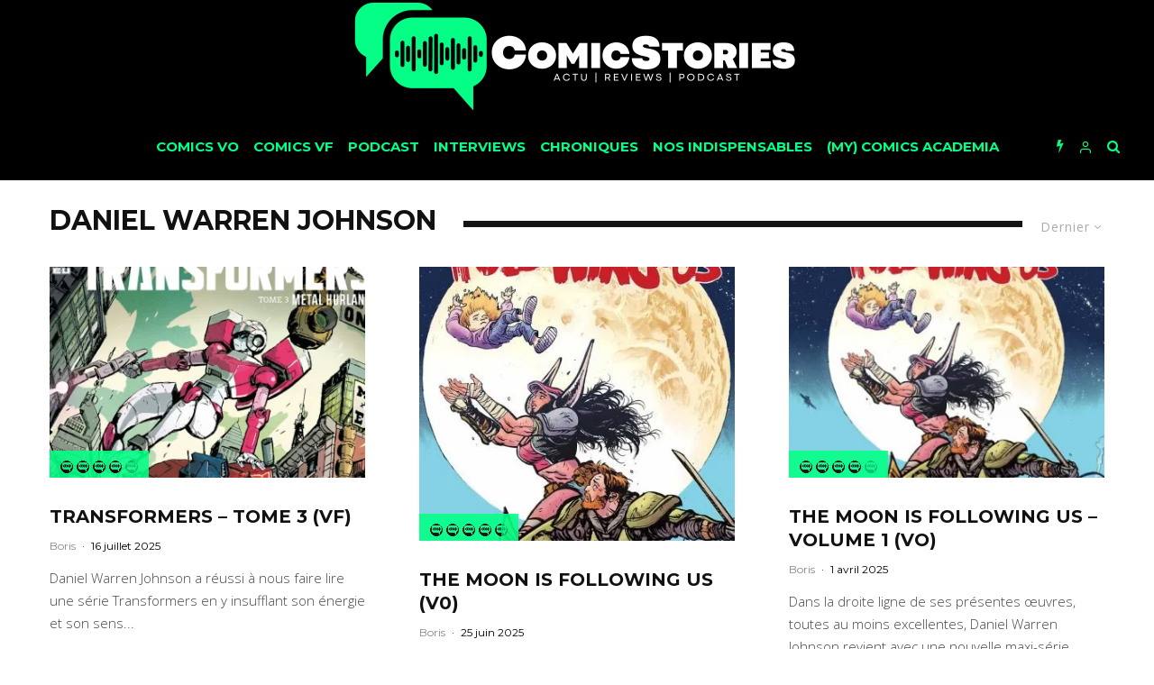

--- FILE ---
content_type: text/html; charset=UTF-8
request_url: https://www.comicstories.fr/tag/daniel-warren-johnson/
body_size: 40478
content:
<!DOCTYPE html>
<html lang="fr-FR">
<head>
	<meta charset="UTF-8">
			<meta name="viewport" content="width=device-width, initial-scale=1">
		<link rel="profile" href="http://gmpg.org/xfn/11">
	<meta name='robots' content='index, follow, max-image-preview:large, max-snippet:-1, max-video-preview:-1' />
	<style>img:is([sizes="auto" i], [sizes^="auto," i]) { contain-intrinsic-size: 3000px 1500px }</style>
	
	<!-- This site is optimized with the Yoast SEO plugin v26.7 - https://yoast.com/wordpress/plugins/seo/ -->
	<title>Daniel Warren Johnson Archives - Comicstories</title>
	<link rel="canonical" href="https://www.comicstories.fr/tag/daniel-warren-johnson/" />
	<link rel="next" href="https://www.comicstories.fr/tag/daniel-warren-johnson/page/2/" />
	<meta property="og:locale" content="fr_FR" />
	<meta property="og:type" content="article" />
	<meta property="og:title" content="Daniel Warren Johnson Archives - Comicstories" />
	<meta property="og:url" content="https://www.comicstories.fr/tag/daniel-warren-johnson/" />
	<meta property="og:site_name" content="Comicstories" />
	<meta name="twitter:card" content="summary_large_image" />
	<meta name="twitter:site" content="@Comicstories" />
	<script type="application/ld+json" class="yoast-schema-graph">{"@context":"https://schema.org","@graph":[{"@type":"CollectionPage","@id":"https://www.comicstories.fr/tag/daniel-warren-johnson/","url":"https://www.comicstories.fr/tag/daniel-warren-johnson/","name":"Daniel Warren Johnson Archives - Comicstories","isPartOf":{"@id":"https://www.comicstories.fr/#website"},"primaryImageOfPage":{"@id":"https://www.comicstories.fr/tag/daniel-warren-johnson/#primaryimage"},"image":{"@id":"https://www.comicstories.fr/tag/daniel-warren-johnson/#primaryimage"},"thumbnailUrl":"https://i0.wp.com/www.comicstories.fr/wp-content/uploads/2025/07/Tranformers-3_1-e1752069005150.jpg?fit=1440%2C814&ssl=1","breadcrumb":{"@id":"https://www.comicstories.fr/tag/daniel-warren-johnson/#breadcrumb"},"inLanguage":"fr-FR"},{"@type":"ImageObject","inLanguage":"fr-FR","@id":"https://www.comicstories.fr/tag/daniel-warren-johnson/#primaryimage","url":"https://i0.wp.com/www.comicstories.fr/wp-content/uploads/2025/07/Tranformers-3_1-e1752069005150.jpg?fit=1440%2C814&ssl=1","contentUrl":"https://i0.wp.com/www.comicstories.fr/wp-content/uploads/2025/07/Tranformers-3_1-e1752069005150.jpg?fit=1440%2C814&ssl=1","width":1440,"height":814},{"@type":"BreadcrumbList","@id":"https://www.comicstories.fr/tag/daniel-warren-johnson/#breadcrumb","itemListElement":[{"@type":"ListItem","position":1,"name":"Accueil","item":"https://www.comicstories.fr/"},{"@type":"ListItem","position":2,"name":"Daniel Warren Johnson"}]},{"@type":"WebSite","@id":"https://www.comicstories.fr/#website","url":"https://www.comicstories.fr/","name":"ComicStories","description":"","potentialAction":[{"@type":"SearchAction","target":{"@type":"EntryPoint","urlTemplate":"https://www.comicstories.fr/?s={search_term_string}"},"query-input":{"@type":"PropertyValueSpecification","valueRequired":true,"valueName":"search_term_string"}}],"inLanguage":"fr-FR"}]}</script>
	<!-- / Yoast SEO plugin. -->


<link rel='dns-prefetch' href='//www.comicstories.fr' />
<link rel='dns-prefetch' href='//www.google-analytics.com' />
<link rel='dns-prefetch' href='//stats.wp.com' />
<link rel='dns-prefetch' href='//fonts.googleapis.com' />
<link rel='dns-prefetch' href='//v0.wordpress.com' />
<link rel='dns-prefetch' href='//jetpack.wordpress.com' />
<link rel='dns-prefetch' href='//s0.wp.com' />
<link rel='dns-prefetch' href='//public-api.wordpress.com' />
<link rel='dns-prefetch' href='//0.gravatar.com' />
<link rel='dns-prefetch' href='//1.gravatar.com' />
<link rel='dns-prefetch' href='//2.gravatar.com' />
<link rel='dns-prefetch' href='//widgets.wp.com' />
<link rel='preconnect' href='//i0.wp.com' />
<link rel='preconnect' href='//c0.wp.com' />
<link rel="alternate" type="application/rss+xml" title="Comicstories &raquo; Flux" href="https://www.comicstories.fr/feed/" />
<link rel="alternate" type="application/rss+xml" title="Comicstories &raquo; Flux des commentaires" href="https://www.comicstories.fr/comments/feed/" />
<link rel="alternate" type="application/rss+xml" title="Comicstories &raquo; Flux de l’étiquette Daniel Warren Johnson" href="https://www.comicstories.fr/tag/daniel-warren-johnson/feed/" />
<script type="text/javascript">
/* <![CDATA[ */
window._wpemojiSettings = {"baseUrl":"https:\/\/s.w.org\/images\/core\/emoji\/16.0.1\/72x72\/","ext":".png","svgUrl":"https:\/\/s.w.org\/images\/core\/emoji\/16.0.1\/svg\/","svgExt":".svg","source":{"concatemoji":"https:\/\/www.comicstories.fr\/wp-includes\/js\/wp-emoji-release.min.js?ver=6.8.3"}};
/*! This file is auto-generated */
!function(s,n){var o,i,e;function c(e){try{var t={supportTests:e,timestamp:(new Date).valueOf()};sessionStorage.setItem(o,JSON.stringify(t))}catch(e){}}function p(e,t,n){e.clearRect(0,0,e.canvas.width,e.canvas.height),e.fillText(t,0,0);var t=new Uint32Array(e.getImageData(0,0,e.canvas.width,e.canvas.height).data),a=(e.clearRect(0,0,e.canvas.width,e.canvas.height),e.fillText(n,0,0),new Uint32Array(e.getImageData(0,0,e.canvas.width,e.canvas.height).data));return t.every(function(e,t){return e===a[t]})}function u(e,t){e.clearRect(0,0,e.canvas.width,e.canvas.height),e.fillText(t,0,0);for(var n=e.getImageData(16,16,1,1),a=0;a<n.data.length;a++)if(0!==n.data[a])return!1;return!0}function f(e,t,n,a){switch(t){case"flag":return n(e,"\ud83c\udff3\ufe0f\u200d\u26a7\ufe0f","\ud83c\udff3\ufe0f\u200b\u26a7\ufe0f")?!1:!n(e,"\ud83c\udde8\ud83c\uddf6","\ud83c\udde8\u200b\ud83c\uddf6")&&!n(e,"\ud83c\udff4\udb40\udc67\udb40\udc62\udb40\udc65\udb40\udc6e\udb40\udc67\udb40\udc7f","\ud83c\udff4\u200b\udb40\udc67\u200b\udb40\udc62\u200b\udb40\udc65\u200b\udb40\udc6e\u200b\udb40\udc67\u200b\udb40\udc7f");case"emoji":return!a(e,"\ud83e\udedf")}return!1}function g(e,t,n,a){var r="undefined"!=typeof WorkerGlobalScope&&self instanceof WorkerGlobalScope?new OffscreenCanvas(300,150):s.createElement("canvas"),o=r.getContext("2d",{willReadFrequently:!0}),i=(o.textBaseline="top",o.font="600 32px Arial",{});return e.forEach(function(e){i[e]=t(o,e,n,a)}),i}function t(e){var t=s.createElement("script");t.src=e,t.defer=!0,s.head.appendChild(t)}"undefined"!=typeof Promise&&(o="wpEmojiSettingsSupports",i=["flag","emoji"],n.supports={everything:!0,everythingExceptFlag:!0},e=new Promise(function(e){s.addEventListener("DOMContentLoaded",e,{once:!0})}),new Promise(function(t){var n=function(){try{var e=JSON.parse(sessionStorage.getItem(o));if("object"==typeof e&&"number"==typeof e.timestamp&&(new Date).valueOf()<e.timestamp+604800&&"object"==typeof e.supportTests)return e.supportTests}catch(e){}return null}();if(!n){if("undefined"!=typeof Worker&&"undefined"!=typeof OffscreenCanvas&&"undefined"!=typeof URL&&URL.createObjectURL&&"undefined"!=typeof Blob)try{var e="postMessage("+g.toString()+"("+[JSON.stringify(i),f.toString(),p.toString(),u.toString()].join(",")+"));",a=new Blob([e],{type:"text/javascript"}),r=new Worker(URL.createObjectURL(a),{name:"wpTestEmojiSupports"});return void(r.onmessage=function(e){c(n=e.data),r.terminate(),t(n)})}catch(e){}c(n=g(i,f,p,u))}t(n)}).then(function(e){for(var t in e)n.supports[t]=e[t],n.supports.everything=n.supports.everything&&n.supports[t],"flag"!==t&&(n.supports.everythingExceptFlag=n.supports.everythingExceptFlag&&n.supports[t]);n.supports.everythingExceptFlag=n.supports.everythingExceptFlag&&!n.supports.flag,n.DOMReady=!1,n.readyCallback=function(){n.DOMReady=!0}}).then(function(){return e}).then(function(){var e;n.supports.everything||(n.readyCallback(),(e=n.source||{}).concatemoji?t(e.concatemoji):e.wpemoji&&e.twemoji&&(t(e.twemoji),t(e.wpemoji)))}))}((window,document),window._wpemojiSettings);
/* ]]> */
</script>
<style id='wp-emoji-styles-inline-css' type='text/css'>

	img.wp-smiley, img.emoji {
		display: inline !important;
		border: none !important;
		box-shadow: none !important;
		height: 1em !important;
		width: 1em !important;
		margin: 0 0.07em !important;
		vertical-align: -0.1em !important;
		background: none !important;
		padding: 0 !important;
	}
</style>
<link rel='stylesheet' id='wp-block-library-css' href='https://c0.wp.com/c/6.8.3/wp-includes/css/dist/block-library/style.min.css' type='text/css' media='all' />
<style id='classic-theme-styles-inline-css' type='text/css'>
/*! This file is auto-generated */
.wp-block-button__link{color:#fff;background-color:#32373c;border-radius:9999px;box-shadow:none;text-decoration:none;padding:calc(.667em + 2px) calc(1.333em + 2px);font-size:1.125em}.wp-block-file__button{background:#32373c;color:#fff;text-decoration:none}
</style>
<link rel='stylesheet' id='mediaelement-css' href='https://c0.wp.com/c/6.8.3/wp-includes/js/mediaelement/mediaelementplayer-legacy.min.css' type='text/css' media='all' />
<link rel='stylesheet' id='wp-mediaelement-css' href='https://c0.wp.com/c/6.8.3/wp-includes/js/mediaelement/wp-mediaelement.min.css' type='text/css' media='all' />
<style id='jetpack-sharing-buttons-style-inline-css' type='text/css'>
.jetpack-sharing-buttons__services-list{display:flex;flex-direction:row;flex-wrap:wrap;gap:0;list-style-type:none;margin:5px;padding:0}.jetpack-sharing-buttons__services-list.has-small-icon-size{font-size:12px}.jetpack-sharing-buttons__services-list.has-normal-icon-size{font-size:16px}.jetpack-sharing-buttons__services-list.has-large-icon-size{font-size:24px}.jetpack-sharing-buttons__services-list.has-huge-icon-size{font-size:36px}@media print{.jetpack-sharing-buttons__services-list{display:none!important}}.editor-styles-wrapper .wp-block-jetpack-sharing-buttons{gap:0;padding-inline-start:0}ul.jetpack-sharing-buttons__services-list.has-background{padding:1.25em 2.375em}
</style>
<style id='global-styles-inline-css' type='text/css'>
:root{--wp--preset--aspect-ratio--square: 1;--wp--preset--aspect-ratio--4-3: 4/3;--wp--preset--aspect-ratio--3-4: 3/4;--wp--preset--aspect-ratio--3-2: 3/2;--wp--preset--aspect-ratio--2-3: 2/3;--wp--preset--aspect-ratio--16-9: 16/9;--wp--preset--aspect-ratio--9-16: 9/16;--wp--preset--color--black: #000000;--wp--preset--color--cyan-bluish-gray: #abb8c3;--wp--preset--color--white: #ffffff;--wp--preset--color--pale-pink: #f78da7;--wp--preset--color--vivid-red: #cf2e2e;--wp--preset--color--luminous-vivid-orange: #ff6900;--wp--preset--color--luminous-vivid-amber: #fcb900;--wp--preset--color--light-green-cyan: #7bdcb5;--wp--preset--color--vivid-green-cyan: #00d084;--wp--preset--color--pale-cyan-blue: #8ed1fc;--wp--preset--color--vivid-cyan-blue: #0693e3;--wp--preset--color--vivid-purple: #9b51e0;--wp--preset--gradient--vivid-cyan-blue-to-vivid-purple: linear-gradient(135deg,rgba(6,147,227,1) 0%,rgb(155,81,224) 100%);--wp--preset--gradient--light-green-cyan-to-vivid-green-cyan: linear-gradient(135deg,rgb(122,220,180) 0%,rgb(0,208,130) 100%);--wp--preset--gradient--luminous-vivid-amber-to-luminous-vivid-orange: linear-gradient(135deg,rgba(252,185,0,1) 0%,rgba(255,105,0,1) 100%);--wp--preset--gradient--luminous-vivid-orange-to-vivid-red: linear-gradient(135deg,rgba(255,105,0,1) 0%,rgb(207,46,46) 100%);--wp--preset--gradient--very-light-gray-to-cyan-bluish-gray: linear-gradient(135deg,rgb(238,238,238) 0%,rgb(169,184,195) 100%);--wp--preset--gradient--cool-to-warm-spectrum: linear-gradient(135deg,rgb(74,234,220) 0%,rgb(151,120,209) 20%,rgb(207,42,186) 40%,rgb(238,44,130) 60%,rgb(251,105,98) 80%,rgb(254,248,76) 100%);--wp--preset--gradient--blush-light-purple: linear-gradient(135deg,rgb(255,206,236) 0%,rgb(152,150,240) 100%);--wp--preset--gradient--blush-bordeaux: linear-gradient(135deg,rgb(254,205,165) 0%,rgb(254,45,45) 50%,rgb(107,0,62) 100%);--wp--preset--gradient--luminous-dusk: linear-gradient(135deg,rgb(255,203,112) 0%,rgb(199,81,192) 50%,rgb(65,88,208) 100%);--wp--preset--gradient--pale-ocean: linear-gradient(135deg,rgb(255,245,203) 0%,rgb(182,227,212) 50%,rgb(51,167,181) 100%);--wp--preset--gradient--electric-grass: linear-gradient(135deg,rgb(202,248,128) 0%,rgb(113,206,126) 100%);--wp--preset--gradient--midnight: linear-gradient(135deg,rgb(2,3,129) 0%,rgb(40,116,252) 100%);--wp--preset--font-size--small: 13px;--wp--preset--font-size--medium: 20px;--wp--preset--font-size--large: 36px;--wp--preset--font-size--x-large: 42px;--wp--preset--spacing--20: 0.44rem;--wp--preset--spacing--30: 0.67rem;--wp--preset--spacing--40: 1rem;--wp--preset--spacing--50: 1.5rem;--wp--preset--spacing--60: 2.25rem;--wp--preset--spacing--70: 3.38rem;--wp--preset--spacing--80: 5.06rem;--wp--preset--shadow--natural: 6px 6px 9px rgba(0, 0, 0, 0.2);--wp--preset--shadow--deep: 12px 12px 50px rgba(0, 0, 0, 0.4);--wp--preset--shadow--sharp: 6px 6px 0px rgba(0, 0, 0, 0.2);--wp--preset--shadow--outlined: 6px 6px 0px -3px rgba(255, 255, 255, 1), 6px 6px rgba(0, 0, 0, 1);--wp--preset--shadow--crisp: 6px 6px 0px rgba(0, 0, 0, 1);}:where(.is-layout-flex){gap: 0.5em;}:where(.is-layout-grid){gap: 0.5em;}body .is-layout-flex{display: flex;}.is-layout-flex{flex-wrap: wrap;align-items: center;}.is-layout-flex > :is(*, div){margin: 0;}body .is-layout-grid{display: grid;}.is-layout-grid > :is(*, div){margin: 0;}:where(.wp-block-columns.is-layout-flex){gap: 2em;}:where(.wp-block-columns.is-layout-grid){gap: 2em;}:where(.wp-block-post-template.is-layout-flex){gap: 1.25em;}:where(.wp-block-post-template.is-layout-grid){gap: 1.25em;}.has-black-color{color: var(--wp--preset--color--black) !important;}.has-cyan-bluish-gray-color{color: var(--wp--preset--color--cyan-bluish-gray) !important;}.has-white-color{color: var(--wp--preset--color--white) !important;}.has-pale-pink-color{color: var(--wp--preset--color--pale-pink) !important;}.has-vivid-red-color{color: var(--wp--preset--color--vivid-red) !important;}.has-luminous-vivid-orange-color{color: var(--wp--preset--color--luminous-vivid-orange) !important;}.has-luminous-vivid-amber-color{color: var(--wp--preset--color--luminous-vivid-amber) !important;}.has-light-green-cyan-color{color: var(--wp--preset--color--light-green-cyan) !important;}.has-vivid-green-cyan-color{color: var(--wp--preset--color--vivid-green-cyan) !important;}.has-pale-cyan-blue-color{color: var(--wp--preset--color--pale-cyan-blue) !important;}.has-vivid-cyan-blue-color{color: var(--wp--preset--color--vivid-cyan-blue) !important;}.has-vivid-purple-color{color: var(--wp--preset--color--vivid-purple) !important;}.has-black-background-color{background-color: var(--wp--preset--color--black) !important;}.has-cyan-bluish-gray-background-color{background-color: var(--wp--preset--color--cyan-bluish-gray) !important;}.has-white-background-color{background-color: var(--wp--preset--color--white) !important;}.has-pale-pink-background-color{background-color: var(--wp--preset--color--pale-pink) !important;}.has-vivid-red-background-color{background-color: var(--wp--preset--color--vivid-red) !important;}.has-luminous-vivid-orange-background-color{background-color: var(--wp--preset--color--luminous-vivid-orange) !important;}.has-luminous-vivid-amber-background-color{background-color: var(--wp--preset--color--luminous-vivid-amber) !important;}.has-light-green-cyan-background-color{background-color: var(--wp--preset--color--light-green-cyan) !important;}.has-vivid-green-cyan-background-color{background-color: var(--wp--preset--color--vivid-green-cyan) !important;}.has-pale-cyan-blue-background-color{background-color: var(--wp--preset--color--pale-cyan-blue) !important;}.has-vivid-cyan-blue-background-color{background-color: var(--wp--preset--color--vivid-cyan-blue) !important;}.has-vivid-purple-background-color{background-color: var(--wp--preset--color--vivid-purple) !important;}.has-black-border-color{border-color: var(--wp--preset--color--black) !important;}.has-cyan-bluish-gray-border-color{border-color: var(--wp--preset--color--cyan-bluish-gray) !important;}.has-white-border-color{border-color: var(--wp--preset--color--white) !important;}.has-pale-pink-border-color{border-color: var(--wp--preset--color--pale-pink) !important;}.has-vivid-red-border-color{border-color: var(--wp--preset--color--vivid-red) !important;}.has-luminous-vivid-orange-border-color{border-color: var(--wp--preset--color--luminous-vivid-orange) !important;}.has-luminous-vivid-amber-border-color{border-color: var(--wp--preset--color--luminous-vivid-amber) !important;}.has-light-green-cyan-border-color{border-color: var(--wp--preset--color--light-green-cyan) !important;}.has-vivid-green-cyan-border-color{border-color: var(--wp--preset--color--vivid-green-cyan) !important;}.has-pale-cyan-blue-border-color{border-color: var(--wp--preset--color--pale-cyan-blue) !important;}.has-vivid-cyan-blue-border-color{border-color: var(--wp--preset--color--vivid-cyan-blue) !important;}.has-vivid-purple-border-color{border-color: var(--wp--preset--color--vivid-purple) !important;}.has-vivid-cyan-blue-to-vivid-purple-gradient-background{background: var(--wp--preset--gradient--vivid-cyan-blue-to-vivid-purple) !important;}.has-light-green-cyan-to-vivid-green-cyan-gradient-background{background: var(--wp--preset--gradient--light-green-cyan-to-vivid-green-cyan) !important;}.has-luminous-vivid-amber-to-luminous-vivid-orange-gradient-background{background: var(--wp--preset--gradient--luminous-vivid-amber-to-luminous-vivid-orange) !important;}.has-luminous-vivid-orange-to-vivid-red-gradient-background{background: var(--wp--preset--gradient--luminous-vivid-orange-to-vivid-red) !important;}.has-very-light-gray-to-cyan-bluish-gray-gradient-background{background: var(--wp--preset--gradient--very-light-gray-to-cyan-bluish-gray) !important;}.has-cool-to-warm-spectrum-gradient-background{background: var(--wp--preset--gradient--cool-to-warm-spectrum) !important;}.has-blush-light-purple-gradient-background{background: var(--wp--preset--gradient--blush-light-purple) !important;}.has-blush-bordeaux-gradient-background{background: var(--wp--preset--gradient--blush-bordeaux) !important;}.has-luminous-dusk-gradient-background{background: var(--wp--preset--gradient--luminous-dusk) !important;}.has-pale-ocean-gradient-background{background: var(--wp--preset--gradient--pale-ocean) !important;}.has-electric-grass-gradient-background{background: var(--wp--preset--gradient--electric-grass) !important;}.has-midnight-gradient-background{background: var(--wp--preset--gradient--midnight) !important;}.has-small-font-size{font-size: var(--wp--preset--font-size--small) !important;}.has-medium-font-size{font-size: var(--wp--preset--font-size--medium) !important;}.has-large-font-size{font-size: var(--wp--preset--font-size--large) !important;}.has-x-large-font-size{font-size: var(--wp--preset--font-size--x-large) !important;}
:where(.wp-block-post-template.is-layout-flex){gap: 1.25em;}:where(.wp-block-post-template.is-layout-grid){gap: 1.25em;}
:where(.wp-block-columns.is-layout-flex){gap: 2em;}:where(.wp-block-columns.is-layout-grid){gap: 2em;}
:root :where(.wp-block-pullquote){font-size: 1.5em;line-height: 1.6;}
</style>
<link rel='stylesheet' id='lets-review-css' href='https://www.comicstories.fr/wp-content/plugins/lets-review/frontend/css/lets-review-style.min.css?ver=2.5.6' type='text/css' media='all' />
<link rel='stylesheet' id='lets-social-count-css' href='https://www.comicstories.fr/wp-content/plugins/lets-social-count/assets/css/style.css?ver=1.0.0' type='text/css' media='all' />
<link rel='stylesheet' id='lets-info-up-css' href='https://www.comicstories.fr/wp-content/plugins/lets-info-up/frontend/css/style.min.css?ver=1.0.3' type='text/css' media='all' />
<link rel='stylesheet' id='lets-live-blog-css' href='https://www.comicstories.fr/wp-content/plugins/lets-live-blog/frontend/css/style.min.css?ver=1.0.2' type='text/css' media='all' />
<link rel='stylesheet' id='lets-live-blog-icons-css' href='https://www.comicstories.fr/wp-content/plugins/lets-live-blog/frontend/css/fonts/style.css?ver=1.0.2' type='text/css' media='all' />
<link rel='stylesheet' id='zeen-style-css' href='https://www.comicstories.fr/wp-content/themes/zeen/assets/css/style.min.css?ver=1.5' type='text/css' media='all' />
<style id='zeen-style-inline-css' type='text/css'>
.content-bg, .article-layout-skin-1.title-cut-bl .hero-wrap .meta:before, .article-layout-skin-1.title-cut-bc .hero-wrap .meta:before, .standard-archive .page-header { background: #ffffff;}#block-wrap-1783 .tipi-row-inner-style{ ;}.site-inner { background-color: #ffffff; }.widget-title { font-size:12px;}.fontfam-1 {
		font-family: 'Montserrat', sans-serif!important;
		letter-spacing: 0em;	}.body-f1, .quotes-f1 blockquote, .quotes-f1 q, .by-f1 .byline, .sub-f1 .subtitle, .wh-f1 .widget-title, .headings-f1 h1, .headings-f1 .price, .headings-f1 h2, .headings-f1 h3, .headings-f1 h4, .headings-f1 h5, .headings-f1 h6, .font-1 {font-family: 'Montserrat', sans-serif;letter-spacing: 0em;font-weight: 700;}.fontfam-2 { font-family: 'Open Sans', sans-serif!important;
		letter-spacing: 0em;	}input[type=submit], button, .tipi-button,.button,.body-f2, .quotes-f2 blockquote, .quotes-f2 q, .by-f2 .byline, .sub-f2 .subtitle, .wh-f2 .widget-title, .headings-f2 h1, .headings-f2 h2, .headings-f2 h3, .headings-f2 h4, .headings-f2 h5, .headings-f2 h6, .font-2 {font-family: 'Open Sans', sans-serif;letter-spacing: 0em;font-weight: 300;}.fontfam-3 { font-family: 'Open Sans', sans-serif!important;
		letter-spacing: 0em;	}.body-f3, .quotes-f3 blockquote, .quotes-f3 q, .by-f3 .byline, .sub-f3 .subtitle, .wh-f3 .widget-title, .headings-f3 h1, .headings-f3 h2, .headings-f3 h3, .headings-f3 h4, .headings-f3 h5, .headings-f3 h6, .font-3 {font-family: 'Open Sans', sans-serif;letter-spacing: 0em;font-weight: 300;}.tipi-row, .tipi-builder-on .contents-wrap > p { max-width: 1230px ; }.current-date { color: #05ff86 }.global-accent-border { border-color: #0a0000; }.trending-accent-border { border-color: #05ff86; }.trending-accent-bg { border-color: #05ff86; }.tipi-button.block-loader, .wpcf7-submit { background: #18181e; }.global-accent-bg, .icon-base-2:hover { background-color: #0a0000; }.global-accent-text, .mm-submenu-2 .mm-51 .menu-wrap > .sub-menu > li > a { color: #0a0000; }body { color:#000000;}.excerpt { color:#444;}.read-more-wrap { color:#767676;}blockquote:not(.comment-excerpt) { color:#111;}.byline, .byline a { color:#888;}.preview-classic .meta .title, .preview-thumbnail .meta .title { color:#111;}h1, h2, h3, h4, h5, h6, .block-title { color:#111;}.sidebar-widget  .widget-title { color:#ffffff!important;}.link-color-wrap a { color: #333; }.copyright { color: #555; }.link-color-wrap a:hover { color: #05ff86; }body {font-size: 16px;line-height:1.6666666666667; }.main-navigation .horizontal-menu, .main-navigation .menu-item {font-weight: 700;}.secondary-wrap .horizontal-menu, .secondary-wrap .menu-item {font-weight: 700;}.footer-lower-area, .footer-lower-area .menu-item {font-weight: 700;}.widget-title {font-weight: 700!important;}.tipi-xs-typo .title {font-weight: 700;}.entry-title{ text-transform: uppercase; }.block-wrap-slider .title-wrap .title{ text-transform: none; }.block-wrap-grid .title-wrap .title, .tile-design-4 .meta .title-wrap .title{ text-transform: uppercase; }.block-wrap-classic .title-wrap .title{ text-transform: uppercase; }.block-title{ text-transform: uppercase; }.meta .excerpt .read-more{ text-transform: uppercase; }.block-subtitle{ text-transform: none; }.byline{ text-transform: none; }.widget-title{ text-transform: uppercase; }.main-navigation{ text-transform: uppercase; }.secondary-wrap{ text-transform: uppercase; }.footer-lower-area .menu-item{ text-transform: uppercase; }.single-content .entry-content h1, .single-content .entry-content h2, .single-content .entry-content h3, .single-content .entry-content h4, .single-content .entry-content h5, .single-content .entry-content h6, .bbp__thread__title{ text-transform: none; }.mm-submenu-2 .mm-11 .menu-wrap > *, .mm-submenu-2 .mm-31 .menu-wrap > *, .mm-submenu-2 .mm-21 .menu-wrap > * { border-top: 3px solid transparent; }.separation-border { margin-bottom: 30px; }.block-wrap-classic .inf-spacer + .block:not(.block-62) { margin-top: 30px; }.separation-border-style { border-bottom: 1px #e8e8e8 dotted;padding-bottom:29px;}.block-title-wrap-style .block-title:after, .block-title-wrap-style .block-title:before { border-top: 7px #141414 solid;}.block-title-wrap-style .block-title:after, .block-title-wrap-style .block-title:before { margin-top: -4px;}.separation-border-v { background: #eee;}.separation-border-v { height: calc( 100% -  30px - 1px); }@media only screen and (max-width: 480px) {.separation-border-style { padding-bottom: 15px; }.separation-border { margin-bottom: 15px;}}.grid-spacing { border-top-width: 2px; }.sidebar-wrap .sidebar { padding-right: 30px; padding-left: 30px; padding-top:0px; padding-bottom:30px; }.sidebar-left .sidebar-wrap .sidebar { padding-right: 30px; padding-left: 30px; }@media only screen and (min-width: 481px) {.block-wrap-grid .block-title-area { margin-bottom: -2px; }.split-1:not(.preview-thumbnail) .mask {
		-webkit-flex: 0 0 calc( 50% - 15px);
		-ms-flex: 0 0 calc( 50% - 15px);
		flex: 0 0 calc( 50% - 15px);
		width: calc( 50% - 15px);
	}.split-1.preview-1:not(.article-window):not(.preview-thumbnail) .mask { padding-bottom:32%; }.grid-spacing { border-right-width: 2px; }.block-wrap-grid:not(.block-wrap-81) .block { width: calc( 100% + 2px ); }}@media only screen and (min-width: 768px) {.hero-meta.tipi-m-typo .title { font-size: 44px; }.hero-meta.tipi-m-typo .subtitle { font-size: 22px; }.title-contrast .hero-wrap { height: calc( 100vh - 120px ); }.tipi-xs-typo .title  { font-size: 13px; }.tipi-s-typo .title, .ppl-s-3 .tipi-s-typo .title, .preview-1 .title, .preview-21 .title  { font-size: 20px;line-height: 1.3333}.sub-menu a:not(.tipi-button) { font-size: 12px;}.footer-widget-wrap {
		padding-top: 50px;
		padding-bottom: 50px;
	}.secondary-wrap .menu-padding, .secondary-wrap .ul-padding > li > a {
			padding-top: 10px;
			padding-bottom: 10px;
		}}@media only screen and (min-width: 1020px) {h1 { font-size: 40px; }h2 { font-size: 30px; }h3 { font-size: 24px; }h4 { font-size: 20px; }h5 { font-size: 16px; }.block-title, .page-title { font-size:30px;}}@media only screen and (min-width: 1240px) {.align-fs .contents-wrap .video-wrap, .align-fs-center .aligncenter.size-full, .align-fs-center .wp-caption.aligncenter .size-full, .align-fs-center .tiled-gallery { width: 1170px; }.align-fs .contents-wrap .video-wrap { height: 658px; }.has-bg .align-fs .contents-wrap .video-wrap, .has-bg .align-fs-center .aligncenter.size-full, .has-bg .align-fs-center .wp-caption.aligncenter .size-full, .has-bg .align-fs-center .tiled-gallery { width: 1230px; }.has-bg .align-fs .contents-wrap .video-wrap { height: 691px; }.align-pull .alignleft.size-thumbnail, .align-pull .alignright.size-thumbnail { width: 100px; }.align-pull .alignleft.wp-caption, .align-pull .alignright.wp-caption { width: 100px!important; }.align-pull .alignleft.size-thumbnail, .align-pull .alignleft.wp-caption { margin-left: -50px; }.align-pull .alignright.size-thumbnail, .align-pull .alignright.wp-caption { margin-right: -50px; }.align-pull .alignleft.size-medium, .align-pull .alignright.size-medium { width: 300px; }.align-pull .alignleft.wp-caption, .align-pull .alignright.wp-caption { width: 300px!important; }.align-pull .alignleft.size-medium, .align-pull .alignleft.wp-caption { margin-left: -150px; }.align-pull .alignright.size-medium, .align-pull .alignright.wp-caption { margin-right: -150px; }.align-pull .alignleft.size-large, .align-pull .alignright.size-large { width: 300px; }.align-pull .alignleft.wp-caption, .align-pull .alignright.wp-caption { width: 300px!important; }.align-pull .alignleft.size-large, .align-pull .alignleft.wp-caption { margin-left: -150px; }.align-pull .alignright.size-large, .align-pull .alignright.wp-caption { margin-right: -150px; }.align-pull .alignleft.size-full { margin-left: -150px; }.align-pull .alignright.size-full { margin-right: -150px; }body { font-size: 15px; }}.byline { font-size: 12px; }.site-header a { color: #05ff86; }.site-skin-3.content-subscribe, .site-skin-3.content-subscribe .subtitle, .site-skin-3.content-subscribe input, .site-skin-3.content-subscribe h2 { color: #141414; } .site-skin-3.content-subscribe input[type="email"] { border-color: #141414; }.mob-menu-wrap a { color: #05ff86; }.content-area .zeen-widget { padding:30px 0px 0px; }.grid-image-1 .mask-overlay { background-color: #06060a ; }.with-fi.preview-grid,.with-fi.preview-grid .byline,.with-fi.preview-grid .subtitle, .with-fi.preview-grid a { color: #fff; }.with-fi.preview-grid:hover, .with-fi.preview-grid:hover .byline,.with-fi.preview-grid:hover .subtitle, .with-fi.preview-grid:hover a { color: #05ff86; }.preview-grid .mask-overlay { opacity: 0.4 ; }.preview-grid:hover .mask-overlay { opacity: 0.7 ; }.slider-image-1 .mask-overlay { background-color: #1a1d1e ; }.with-fi.preview-slider,.with-fi.preview-slider .byline,.with-fi.preview-slider .subtitle, .with-fi.preview-slider a { color: #fff; }.with-fi.preview-slider:hover, .with-fi.preview-slider:hover .byline,.with-fi.preview-slider:hover .subtitle, .with-fi.preview-slider:hover a { color: #05ff86; }.preview-slider .mask-overlay { opacity: 0.2 ; }.preview-slider:hover .mask-overlay { opacity: 0.8 ; }.site-footer .bg-area-inner, .site-footer .bg-area-inner .woo-product-rating span { background-color: #000000; }.site-footer .bg-area-inner .background { background-image: none; opacity: 1; }.footer-lower-area { color: #05ff86; }.to-top-2 a { border-color: #05ff86; }.to-top-2 i:after { background: #05ff86; }.site-footer .bg-area-inner,.site-footer .bg-area-inner .byline,.site-footer .bg-area-inner a,.site-footer .bg-area-inner h3,.site-footer .bg-area-inner .widget-title { color:#05ff86; }.site-footer .bg-area-inner .tipi-spin.tipi-row-inner-style:before { border-color:#05ff86; }.site-footer .footer-widget-bg-area, .site-footer .footer-widget-bg-area .woo-product-rating span { background-color: #000000; }.site-footer .footer-widget-bg-area .background { background-image: none; opacity: 1; }.site-footer .footer-widget-bg-area .block-skin-0 .tipi-arrow { color:#05ff86; border-color:#05ff86; }.site-footer .footer-widget-bg-area .block-skin-0 .tipi-arrow i:after{ background:#05ff86; }.site-footer .footer-widget-bg-area,.site-footer .footer-widget-bg-area .byline,.site-footer .footer-widget-bg-area a,.site-footer .footer-widget-bg-area h3,.site-footer .footer-widget-bg-area .widget-title { color:#05ff86; }.site-footer .footer-widget-bg-area .tipi-spin.tipi-row-inner-style:before { border-color:#05ff86; }.content-lwa .bg-area, .content-lwa .bg-area .woo-product-rating span { background-color: #272727; }.content-lwa .bg-area .background { background-image: url( http://www.comicstories.fr/wp-content/uploads/2019/01/zeen-placeholder.png ); }.content-lwa .bg-area .background { opacity: 0.52; }.content-lwa .bg-area,.content-lwa .bg-area .byline,.content-lwa .bg-area a,.content-lwa .bg-area h3,.content-lwa .bg-area .widget-title { color:#fff; }.content-lwa .bg-area .tipi-spin.tipi-row-inner-style:before { border-color:#fff; }.site-header .bg-area, .site-header .bg-area .woo-product-rating span { background-color: #000000; }.site-header .bg-area .background { background-image: none; opacity: 1; }.content-subscribe .bg-area, .content-subscribe .bg-area .woo-product-rating span { background-color: #ffffff; }.content-subscribe .bg-area .background { background-image: none; opacity: 1; }.content-subscribe .bg-area,.content-subscribe .bg-area .byline,.content-subscribe .bg-area a,.content-subscribe .bg-area h3,.content-subscribe .bg-area .widget-title { color:#141414; }.content-subscribe .bg-area .tipi-spin.tipi-row-inner-style:before { border-color:#141414; }.site-mob-header .bg-area, .site-mob-header .bg-area .woo-product-rating span { background-color: #000000; }.site-mob-header .bg-area .background { background-image: none; opacity: 1; }.site-mob-header .bg-area .tipi-i-menu-mob { background:#05ff86; }.site-mob-header .bg-area,.site-mob-header .bg-area .byline,.site-mob-header .bg-area a,.site-mob-header .bg-area h3,.site-mob-header .bg-area .widget-title { color:#05ff86; }.site-mob-header .bg-area .tipi-spin.tipi-row-inner-style:before { border-color:#05ff86; }.mob-menu-wrap .bg-area, .mob-menu-wrap .bg-area .woo-product-rating span { background-color: #000000; }.mob-menu-wrap .bg-area .background { background-image: url( http://www.comicstories.fr/wp-content/uploads/2019/01/zeen-placeholder-1.png ); }.mob-menu-wrap .bg-area .background { opacity: 1; }.mob-menu-wrap .bg-area,.mob-menu-wrap .bg-area .byline,.mob-menu-wrap .bg-area a,.mob-menu-wrap .bg-area h3,.mob-menu-wrap .bg-area .widget-title { color:#05ff86; }.mob-menu-wrap .bg-area .tipi-spin.tipi-row-inner-style:before { border-color:#05ff86; }.footer-navigation { font-size: 12px;  }.main-navigation { font-size: 15px;  color: #05ff86; }.main-navigation .horizontal-menu>li>a { padding-left: 8px; padding-right: 8px; }.main-navigation .menu-bg-area { background-color: #000000; }.main-navigation .horizontal-menu .drop, .main-navigation .horizontal-menu > li > a {
		padding-top: 25px;
		padding-bottom: 25px;
	}.secondary-wrap, .secondary-wrap a { font-size: 16px; color: #05ff86; }.secondary-wrap li a, .secondary-icons li a { padding-left: 7px; padding-right: 7px; }.mc4wp-form-fields input[type=submit], .mc4wp-form-fields button, #subscribe-submit input[type=submit], .subscribe-wrap input[type=submit] {color: #ffffff;background-image: linear-gradient(130deg, #f53b57 0%, #ad2aaf 80%);}.site-mob-header .header-padding {
		padding-top: 20px;
		padding-bottom: 20px;
	}.site-header .header-padding {
		padding-top:0px;
		padding-bottom:0px;
	}.footer-upper-area {
		padding-top: 50px;
		padding-bottom: 50px;
	}.footer-lower-area {
		padding-top: 25px;
		padding-bottom: 25px;
	}
</style>
<link rel='stylesheet' id='zeen-child-style-css' href='https://www.comicstories.fr/wp-content/themes/zeen-child/style.css?ver=6.8.3' type='text/css' media='all' />
<link rel='stylesheet' id='zeen-fonts-css' href='https://fonts.googleapis.com/css?family=Montserrat%3A700%2Citalic%2C400%7COpen+Sans%3A300%2C700%2C400&#038;ver=6.8.3#038;subset=latin' type='text/css' media='all' />
<link rel='stylesheet' id='login-with-ajax-css' href='https://www.comicstories.fr/wp-content/plugins/login-with-ajax/templates/widget.css?ver=4.5.1' type='text/css' media='all' />
<link rel='stylesheet' id='dashicons-css' href='https://c0.wp.com/c/6.8.3/wp-includes/css/dashicons.min.css' type='text/css' media='all' />
<script type="text/javascript" src="https://c0.wp.com/c/6.8.3/wp-includes/js/jquery/jquery.min.js" id="jquery-core-js"></script>
<script type="text/javascript" src="https://c0.wp.com/c/6.8.3/wp-includes/js/jquery/jquery-migrate.min.js" id="jquery-migrate-js"></script>
<!--[if IE]>
<script type="text/javascript" src="https://www.comicstories.fr/wp-content/themes/zeen/assets/js/ie.js?ver=1.5" id="zeen-ie-js"></script>
<![endif]-->
<!--[if lt IE 10]>
<script type="text/javascript" src="https://www.comicstories.fr/wp-content/themes/zeen/assets/js/ie9.js?ver=1.5" id="zeen-ie9-js"></script>
<![endif]-->
<script type="text/javascript" id="login-with-ajax-js-extra">
/* <![CDATA[ */
var LWA = {"ajaxurl":"https:\/\/www.comicstories.fr\/wp-admin\/admin-ajax.php","off":""};
/* ]]> */
</script>
<script type="text/javascript" src="https://www.comicstories.fr/wp-content/themes/zeen/plugins/login-with-ajax/login-with-ajax.js?ver=4.5.1" id="login-with-ajax-js"></script>
<script type="text/javascript" src="https://www.comicstories.fr/wp-content/plugins/login-with-ajax/ajaxify/ajaxify.min.js?ver=4.5.1" id="login-with-ajax-ajaxify-js"></script>
<link rel="https://api.w.org/" href="https://www.comicstories.fr/wp-json/" /><link rel="alternate" title="JSON" type="application/json" href="https://www.comicstories.fr/wp-json/wp/v2/tags/1783" /><link rel="EditURI" type="application/rsd+xml" title="RSD" href="https://www.comicstories.fr/xmlrpc.php?rsd" />
<meta name="generator" content="WordPress 6.8.3" />
<style id="essential-blocks-global-styles">
            :root {
                --eb-global-primary-color: #101828;
--eb-global-secondary-color: #475467;
--eb-global-tertiary-color: #98A2B3;
--eb-global-text-color: #475467;
--eb-global-heading-color: #1D2939;
--eb-global-link-color: #444CE7;
--eb-global-background-color: #F9FAFB;
--eb-global-button-text-color: #FFFFFF;
--eb-global-button-background-color: #101828;
--eb-gradient-primary-color: linear-gradient(90deg, hsla(259, 84%, 78%, 1) 0%, hsla(206, 67%, 75%, 1) 100%);
--eb-gradient-secondary-color: linear-gradient(90deg, hsla(18, 76%, 85%, 1) 0%, hsla(203, 69%, 84%, 1) 100%);
--eb-gradient-tertiary-color: linear-gradient(90deg, hsla(248, 21%, 15%, 1) 0%, hsla(250, 14%, 61%, 1) 100%);
--eb-gradient-background-color: linear-gradient(90deg, rgb(250, 250, 250) 0%, rgb(233, 233, 233) 49%, rgb(244, 243, 243) 100%);

                --eb-tablet-breakpoint: 1024px;
--eb-mobile-breakpoint: 767px;

            }
            
            
        </style>	<style>img#wpstats{display:none}</style>
			<!-- Google Analytics -->
	<script>
	window.ga=window.ga||function(){(ga.q=ga.q||[]).push(arguments)};ga.l=+new Date;
	ga('create', 'UA-132779516-1', 'auto');
	ga('send', 'pageview');
			ga('set', 'anonymizeIp', true);
		</script>
	<!-- End Google Analytics -->
		<meta property="og:title" content="Comicstories">
	<meta property="og:description" content="">
	<meta property="og:image" content="https://i0.wp.com/www.comicstories.fr/wp-content/uploads/2023/08/cropped-Icone-CS2023.png?fit=512%2C512&#038;ssl=1">
	<meta property="og:url" content="https://www.comicstories.fr/transformers-tome-3-vf/">
	<meta name="twitter:card" content="summary_large_image">
	<meta property="og:site_name" content="Comicstories">
	<meta property="og:type" content="website">
	<meta property="fb:app_id" content="446043282412553"><noscript><style>.lazyload[data-src]{display:none !important;}</style></noscript><style>.lazyload{background-image:none !important;}.lazyload:before{background-image:none !important;}</style><link rel="icon" href="https://i0.wp.com/www.comicstories.fr/wp-content/uploads/2023/08/cropped-Icone-CS2023.png?fit=32%2C32&#038;ssl=1" sizes="32x32" />
<link rel="icon" href="https://i0.wp.com/www.comicstories.fr/wp-content/uploads/2023/08/cropped-Icone-CS2023.png?fit=192%2C192&#038;ssl=1" sizes="192x192" />
<link rel="apple-touch-icon" href="https://i0.wp.com/www.comicstories.fr/wp-content/uploads/2023/08/cropped-Icone-CS2023.png?fit=180%2C180&#038;ssl=1" />
<meta name="msapplication-TileImage" content="https://i0.wp.com/www.comicstories.fr/wp-content/uploads/2023/08/cropped-Icone-CS2023.png?fit=270%2C270&#038;ssl=1" />
		<style type="text/css" id="wp-custom-css">
			@media only screen and (min-width: 768px){
.mm-skin-2 .mm-art .menu-wrap {
    background: #101010;
}
}
.block-wrap-50 {
    text-align: left;
}

.classic-to-grid.post-677 .mask img {	
   margin-top: -15px;
}		</style>
		</head>
<body class="archive tag tag-daniel-warren-johnson tag-1783 wp-theme-zeen wp-child-theme-zeen-child headings-f1 body-f2 sub-f1 quotes-f1 by-f1 wh-f1 widget-title-c ipl-separated mob-fi-tall excerpt-mob-off avatar-mob-off skin-light mm-ani-3 site-mob-menu-a-4 site-mob-menu-2 mm-submenu-1 main-menu-logo-1 body-header-style-2 byline-font-1">
	<div id="page" class="site">
		<header id="mobhead" class="site-header-block site-mob-header tipi-m-0 site-mob-header-1 site-mob-menu-2 sticky-menu-1 sticky-top site-skin-3 site-img-1"><div class="bg-area header-padding tipi-row tipi-vertical-c">
	<ul class="menu-left">
		<li class="menu-icon menu-icon-style-1 menu-icon-search"><a href="#" class="tipi-i-search modal-tr tipi-tip tipi-tip-move" data-title="Rechercher" data-type="search"></a></li>
		
	
		</ul>
	<div class="logo-main-wrap logo-mob-wrap">
		<div class="logo logo-mobile"><a href="https://www.comicstories.fr"><img src="[data-uri]" alt=""  data-src="https://www.comicstories.fr/wp-content/uploads/2023/12/ComicStories-Logo-Horizontal-Mobile.png" decoding="async" data-srcset="https://www.comicstories.fr/wp-content/uploads/2023/12/ComicStories-Logo-Horizontal-Mobile.png 2x" class="lazyload" data-eio-rwidth="200" data-eio-rheight="50"><noscript><img src="https://www.comicstories.fr/wp-content/uploads/2023/12/ComicStories-Logo-Horizontal-Mobile.png" alt="" srcset="https://www.comicstories.fr/wp-content/uploads/2023/12/ComicStories-Logo-Horizontal-Mobile.png 2x" data-eio="l"></noscript></a></div>	</div>
	<ul class="menu-right">
		
		
			<li class="menu-icon menu-icon-mobile-slide"><a href="#" class="mob-tr-open" data-target="slide-menu"><i class="tipi-i-menu-mob" aria-hidden="true"></i></a></li>
	
		</ul>
	<div class="background"></div></div>
</header><!-- .site-mob-header --><div id="mob-line" class="tipi-m-0"></div>		<div class="site-inner">
			<header id="masthead" class="site-header-block site-header clearfix site-header-2 header-width-2 header-skin-3 site-img-1 mm-ani-3 mm-skin-2 main-menu-skin-3 main-menu-width-2 main-menu-bar-color-1 logo-only-when-stuck main-menu-c"><div class="bg-area">
	<div class="tipi-flex-lcr logo-main-wrap header-padding tipi-flex-eq-height logo-main-wrap-center">
		<div class="logo-main-wrap header-padding tipi-all-c"><div class="logo logo-main"><a href="https://www.comicstories.fr"><img src="[data-uri]" alt="" data-src="https://www.comicstories.fr/wp-content/uploads/2023/12/ComicStories-Logo-Horizontal.png" decoding="async" class="lazyload" data-eio-rwidth="500" data-eio-rheight="125"><noscript><img src="https://www.comicstories.fr/wp-content/uploads/2023/12/ComicStories-Logo-Horizontal.png" alt="" data-eio="l"></noscript></a></div></div>			</div>
	<div class="background"></div></div>
</header><!-- .site-header --><div id="header-line"></div><nav id="site-navigation" class="main-navigation main-navigation-1 tipi-xs-0 clearfix logo-only-when-stuck main-menu-skin-3 main-menu-width-2 main-menu-bar-color-1 mm-skin-2 mm-submenu-1 mm-ani-3 main-menu-c sticky-menu sticky-menu-1 sticky-top">	<div class="main-navigation-border menu-bg-area">
		<div class="nav-grid clearfix tipi-row-off tipi-row">
			<div class="tipi-flex sticky-part sticky-p1">
				<div class="logo-menu-wrap tipi-vertical-c"><div class="logo logo-main-menu"><a href="https://www.comicstories.fr"><img src="[data-uri]" alt="" data-src="https://www.comicstories.fr/wp-content/uploads/2023/12/ComicStories-Logo-Menu.png" decoding="async" class="lazyload" data-eio-rwidth="200" data-eio-rheight="125"><noscript><img src="https://www.comicstories.fr/wp-content/uploads/2023/12/ComicStories-Logo-Menu.png" alt="" data-eio="l"></noscript></a></div></div>				<ul id="menu-main-menu" class="menu-main-menu horizontal-menu tipi-flex font-1">
					<li id="menu-item-100035" class="menu-item menu-item-type-taxonomy menu-item-object-category dropper drop-it mm-art mm-wrap-11 mm-wrap mm-color mm-sb-left menu-item-100035"><a href="https://www.comicstories.fr/category/comics-vo/" data-ppp="3" data-tid="1047"  data-term="category">Comics VO</a><div class="menu mm-11 tipi-row" data-mm="11"><div class="menu-wrap menu-wrap-more-10 tipi-flex"><div id="block-wrap-100035" class="block-wrap block-wrap-61 block-css-100035 block-wrap-classic elements-design-1 block-skin-0 filter-wrap-2 block-col-self tipi-box tipi-row ppl-m-3 ppl-s-3 clearfix" data-id="100035"><div class="tipi-row-inner-style clearfix"><div class="tipi-row-inner-box contents"><div class="block-title-wrap module-block-title clearfix  block-title-1 with-load-more"><div class="block-title-area clearfix"><div class="block-title font-1">Comics VO</div></div><div class="filters tipi-flex font-2"><div class="load-more-wrap load-more-size-2 load-more-wrap-2">		<span data-id="100035" class="tipi-arrow tipi-arrow-s tipi-arrow-l block-loader block-more block-more-1 no-more" data-dir="1"><i class="tipi-i-angle-left" aria-hidden="true"></i></span>
		<span data-id="100035" class="tipi-arrow tipi-arrow-s tipi-arrow-r block-loader block-more block-more-2" data-dir="2"><i class="tipi-i-angle-right" aria-hidden="true"></i></span>
		</div></div></div><div class="block block-61 tipi-flex preview-review-bot meta-overlay-0"><article class="tipi-xs-12 elements-location-2 clearfix with-fi ani-base tipi-m-typo stack-1 stack-design-1 separation-border-style loop-0 preview-classic preview-61 img-ani-1 elements-design-1 post-141695 post type-post status-publish format-standard has-post-thumbnail hentry category-reviews-vo tag-gabriel-h-walta tag-jeff-lemire tag-phantom-road"><div class="preview-mini-wrap clearfix"><div class="mask"><div class="lets-review-api-wrap cb-font-header cb-lr-font-heading clearfix lr-api-format-5 font-1 zeen-review" style="background-color: #05ff86;" data-api-score="4.5" data-api-100="90" data-api-format="5"><div class="lets-review-api-score-box"><div class="lets-review-final-score"><span class=" cb-out-of-5 lets-review-ext-5"><div class="cb-bar"><span class="cb-overlay" style="color: ;"><img width="100" height="100" src="[data-uri]" class="attachment-thumbnail size-thumbnail lazyload" alt="" decoding="async"   data-src="https://i0.wp.com/www.comicstories.fr/wp-content/uploads/2024/06/ComicStories-Icone-4.png?resize=100%2C100&ssl=1" data-srcset="https://i0.wp.com/www.comicstories.fr/wp-content/uploads/2024/06/ComicStories-Icone-4.png?w=1500&amp;ssl=1 1500w, https://i0.wp.com/www.comicstories.fr/wp-content/uploads/2024/06/ComicStories-Icone-4.png?resize=300%2C300&amp;ssl=1 300w, https://i0.wp.com/www.comicstories.fr/wp-content/uploads/2024/06/ComicStories-Icone-4.png?resize=1024%2C1024&amp;ssl=1 1024w, https://i0.wp.com/www.comicstories.fr/wp-content/uploads/2024/06/ComicStories-Icone-4.png?resize=100%2C100&amp;ssl=1 100w, https://i0.wp.com/www.comicstories.fr/wp-content/uploads/2024/06/ComicStories-Icone-4.png?resize=770%2C770&amp;ssl=1 770w, https://i0.wp.com/www.comicstories.fr/wp-content/uploads/2024/06/ComicStories-Icone-4.png?resize=500%2C500&amp;ssl=1 500w, https://i0.wp.com/www.comicstories.fr/wp-content/uploads/2024/06/ComicStories-Icone-4.png?resize=293%2C293&amp;ssl=1 293w, https://i0.wp.com/www.comicstories.fr/wp-content/uploads/2024/06/ComicStories-Icone-4.png?resize=390%2C390&amp;ssl=1 390w, https://i0.wp.com/www.comicstories.fr/wp-content/uploads/2024/06/ComicStories-Icone-4.png?resize=585%2C585&amp;ssl=1 585w, https://i0.wp.com/www.comicstories.fr/wp-content/uploads/2024/06/ComicStories-Icone-4.png?resize=900%2C900&amp;ssl=1 900w, https://i0.wp.com/www.comicstories.fr/wp-content/uploads/2024/06/ComicStories-Icone-4.png?resize=1400%2C1400&amp;ssl=1 1400w" data-sizes="auto" data-eio-rwidth="100" data-eio-rheight="100" /><noscript><img width="100" height="100" src="https://i0.wp.com/www.comicstories.fr/wp-content/uploads/2024/06/ComicStories-Icone-4.png?resize=100%2C100&amp;ssl=1" class="attachment-thumbnail size-thumbnail" alt="" decoding="async" srcset="https://i0.wp.com/www.comicstories.fr/wp-content/uploads/2024/06/ComicStories-Icone-4.png?w=1500&amp;ssl=1 1500w, https://i0.wp.com/www.comicstories.fr/wp-content/uploads/2024/06/ComicStories-Icone-4.png?resize=300%2C300&amp;ssl=1 300w, https://i0.wp.com/www.comicstories.fr/wp-content/uploads/2024/06/ComicStories-Icone-4.png?resize=1024%2C1024&amp;ssl=1 1024w, https://i0.wp.com/www.comicstories.fr/wp-content/uploads/2024/06/ComicStories-Icone-4.png?resize=100%2C100&amp;ssl=1 100w, https://i0.wp.com/www.comicstories.fr/wp-content/uploads/2024/06/ComicStories-Icone-4.png?resize=770%2C770&amp;ssl=1 770w, https://i0.wp.com/www.comicstories.fr/wp-content/uploads/2024/06/ComicStories-Icone-4.png?resize=500%2C500&amp;ssl=1 500w, https://i0.wp.com/www.comicstories.fr/wp-content/uploads/2024/06/ComicStories-Icone-4.png?resize=293%2C293&amp;ssl=1 293w, https://i0.wp.com/www.comicstories.fr/wp-content/uploads/2024/06/ComicStories-Icone-4.png?resize=390%2C390&amp;ssl=1 390w, https://i0.wp.com/www.comicstories.fr/wp-content/uploads/2024/06/ComicStories-Icone-4.png?resize=585%2C585&amp;ssl=1 585w, https://i0.wp.com/www.comicstories.fr/wp-content/uploads/2024/06/ComicStories-Icone-4.png?resize=900%2C900&amp;ssl=1 900w, https://i0.wp.com/www.comicstories.fr/wp-content/uploads/2024/06/ComicStories-Icone-4.png?resize=1400%2C1400&amp;ssl=1 1400w" sizes="(max-width: 100px) 100vw, 100px" data-eio="l" /></noscript><img width="100" height="100" src="[data-uri]" class="attachment-thumbnail size-thumbnail lazyload" alt="" decoding="async"   data-src="https://i0.wp.com/www.comicstories.fr/wp-content/uploads/2024/06/ComicStories-Icone-4.png?resize=100%2C100&ssl=1" data-srcset="https://i0.wp.com/www.comicstories.fr/wp-content/uploads/2024/06/ComicStories-Icone-4.png?w=1500&amp;ssl=1 1500w, https://i0.wp.com/www.comicstories.fr/wp-content/uploads/2024/06/ComicStories-Icone-4.png?resize=300%2C300&amp;ssl=1 300w, https://i0.wp.com/www.comicstories.fr/wp-content/uploads/2024/06/ComicStories-Icone-4.png?resize=1024%2C1024&amp;ssl=1 1024w, https://i0.wp.com/www.comicstories.fr/wp-content/uploads/2024/06/ComicStories-Icone-4.png?resize=100%2C100&amp;ssl=1 100w, https://i0.wp.com/www.comicstories.fr/wp-content/uploads/2024/06/ComicStories-Icone-4.png?resize=770%2C770&amp;ssl=1 770w, https://i0.wp.com/www.comicstories.fr/wp-content/uploads/2024/06/ComicStories-Icone-4.png?resize=500%2C500&amp;ssl=1 500w, https://i0.wp.com/www.comicstories.fr/wp-content/uploads/2024/06/ComicStories-Icone-4.png?resize=293%2C293&amp;ssl=1 293w, https://i0.wp.com/www.comicstories.fr/wp-content/uploads/2024/06/ComicStories-Icone-4.png?resize=390%2C390&amp;ssl=1 390w, https://i0.wp.com/www.comicstories.fr/wp-content/uploads/2024/06/ComicStories-Icone-4.png?resize=585%2C585&amp;ssl=1 585w, https://i0.wp.com/www.comicstories.fr/wp-content/uploads/2024/06/ComicStories-Icone-4.png?resize=900%2C900&amp;ssl=1 900w, https://i0.wp.com/www.comicstories.fr/wp-content/uploads/2024/06/ComicStories-Icone-4.png?resize=1400%2C1400&amp;ssl=1 1400w" data-sizes="auto" data-eio-rwidth="100" data-eio-rheight="100" /><noscript><img width="100" height="100" src="https://i0.wp.com/www.comicstories.fr/wp-content/uploads/2024/06/ComicStories-Icone-4.png?resize=100%2C100&amp;ssl=1" class="attachment-thumbnail size-thumbnail" alt="" decoding="async" srcset="https://i0.wp.com/www.comicstories.fr/wp-content/uploads/2024/06/ComicStories-Icone-4.png?w=1500&amp;ssl=1 1500w, https://i0.wp.com/www.comicstories.fr/wp-content/uploads/2024/06/ComicStories-Icone-4.png?resize=300%2C300&amp;ssl=1 300w, https://i0.wp.com/www.comicstories.fr/wp-content/uploads/2024/06/ComicStories-Icone-4.png?resize=1024%2C1024&amp;ssl=1 1024w, https://i0.wp.com/www.comicstories.fr/wp-content/uploads/2024/06/ComicStories-Icone-4.png?resize=100%2C100&amp;ssl=1 100w, https://i0.wp.com/www.comicstories.fr/wp-content/uploads/2024/06/ComicStories-Icone-4.png?resize=770%2C770&amp;ssl=1 770w, https://i0.wp.com/www.comicstories.fr/wp-content/uploads/2024/06/ComicStories-Icone-4.png?resize=500%2C500&amp;ssl=1 500w, https://i0.wp.com/www.comicstories.fr/wp-content/uploads/2024/06/ComicStories-Icone-4.png?resize=293%2C293&amp;ssl=1 293w, https://i0.wp.com/www.comicstories.fr/wp-content/uploads/2024/06/ComicStories-Icone-4.png?resize=390%2C390&amp;ssl=1 390w, https://i0.wp.com/www.comicstories.fr/wp-content/uploads/2024/06/ComicStories-Icone-4.png?resize=585%2C585&amp;ssl=1 585w, https://i0.wp.com/www.comicstories.fr/wp-content/uploads/2024/06/ComicStories-Icone-4.png?resize=900%2C900&amp;ssl=1 900w, https://i0.wp.com/www.comicstories.fr/wp-content/uploads/2024/06/ComicStories-Icone-4.png?resize=1400%2C1400&amp;ssl=1 1400w" sizes="(max-width: 100px) 100vw, 100px" data-eio="l" /></noscript><img width="100" height="100" src="[data-uri]" class="attachment-thumbnail size-thumbnail lazyload" alt="" decoding="async"   data-src="https://i0.wp.com/www.comicstories.fr/wp-content/uploads/2024/06/ComicStories-Icone-4.png?resize=100%2C100&ssl=1" data-srcset="https://i0.wp.com/www.comicstories.fr/wp-content/uploads/2024/06/ComicStories-Icone-4.png?w=1500&amp;ssl=1 1500w, https://i0.wp.com/www.comicstories.fr/wp-content/uploads/2024/06/ComicStories-Icone-4.png?resize=300%2C300&amp;ssl=1 300w, https://i0.wp.com/www.comicstories.fr/wp-content/uploads/2024/06/ComicStories-Icone-4.png?resize=1024%2C1024&amp;ssl=1 1024w, https://i0.wp.com/www.comicstories.fr/wp-content/uploads/2024/06/ComicStories-Icone-4.png?resize=100%2C100&amp;ssl=1 100w, https://i0.wp.com/www.comicstories.fr/wp-content/uploads/2024/06/ComicStories-Icone-4.png?resize=770%2C770&amp;ssl=1 770w, https://i0.wp.com/www.comicstories.fr/wp-content/uploads/2024/06/ComicStories-Icone-4.png?resize=500%2C500&amp;ssl=1 500w, https://i0.wp.com/www.comicstories.fr/wp-content/uploads/2024/06/ComicStories-Icone-4.png?resize=293%2C293&amp;ssl=1 293w, https://i0.wp.com/www.comicstories.fr/wp-content/uploads/2024/06/ComicStories-Icone-4.png?resize=390%2C390&amp;ssl=1 390w, https://i0.wp.com/www.comicstories.fr/wp-content/uploads/2024/06/ComicStories-Icone-4.png?resize=585%2C585&amp;ssl=1 585w, https://i0.wp.com/www.comicstories.fr/wp-content/uploads/2024/06/ComicStories-Icone-4.png?resize=900%2C900&amp;ssl=1 900w, https://i0.wp.com/www.comicstories.fr/wp-content/uploads/2024/06/ComicStories-Icone-4.png?resize=1400%2C1400&amp;ssl=1 1400w" data-sizes="auto" data-eio-rwidth="100" data-eio-rheight="100" /><noscript><img width="100" height="100" src="https://i0.wp.com/www.comicstories.fr/wp-content/uploads/2024/06/ComicStories-Icone-4.png?resize=100%2C100&amp;ssl=1" class="attachment-thumbnail size-thumbnail" alt="" decoding="async" srcset="https://i0.wp.com/www.comicstories.fr/wp-content/uploads/2024/06/ComicStories-Icone-4.png?w=1500&amp;ssl=1 1500w, https://i0.wp.com/www.comicstories.fr/wp-content/uploads/2024/06/ComicStories-Icone-4.png?resize=300%2C300&amp;ssl=1 300w, https://i0.wp.com/www.comicstories.fr/wp-content/uploads/2024/06/ComicStories-Icone-4.png?resize=1024%2C1024&amp;ssl=1 1024w, https://i0.wp.com/www.comicstories.fr/wp-content/uploads/2024/06/ComicStories-Icone-4.png?resize=100%2C100&amp;ssl=1 100w, https://i0.wp.com/www.comicstories.fr/wp-content/uploads/2024/06/ComicStories-Icone-4.png?resize=770%2C770&amp;ssl=1 770w, https://i0.wp.com/www.comicstories.fr/wp-content/uploads/2024/06/ComicStories-Icone-4.png?resize=500%2C500&amp;ssl=1 500w, https://i0.wp.com/www.comicstories.fr/wp-content/uploads/2024/06/ComicStories-Icone-4.png?resize=293%2C293&amp;ssl=1 293w, https://i0.wp.com/www.comicstories.fr/wp-content/uploads/2024/06/ComicStories-Icone-4.png?resize=390%2C390&amp;ssl=1 390w, https://i0.wp.com/www.comicstories.fr/wp-content/uploads/2024/06/ComicStories-Icone-4.png?resize=585%2C585&amp;ssl=1 585w, https://i0.wp.com/www.comicstories.fr/wp-content/uploads/2024/06/ComicStories-Icone-4.png?resize=900%2C900&amp;ssl=1 900w, https://i0.wp.com/www.comicstories.fr/wp-content/uploads/2024/06/ComicStories-Icone-4.png?resize=1400%2C1400&amp;ssl=1 1400w" sizes="(max-width: 100px) 100vw, 100px" data-eio="l" /></noscript><img width="100" height="100" src="[data-uri]" class="attachment-thumbnail size-thumbnail lazyload" alt="" decoding="async"   data-src="https://i0.wp.com/www.comicstories.fr/wp-content/uploads/2024/06/ComicStories-Icone-4.png?resize=100%2C100&ssl=1" data-srcset="https://i0.wp.com/www.comicstories.fr/wp-content/uploads/2024/06/ComicStories-Icone-4.png?w=1500&amp;ssl=1 1500w, https://i0.wp.com/www.comicstories.fr/wp-content/uploads/2024/06/ComicStories-Icone-4.png?resize=300%2C300&amp;ssl=1 300w, https://i0.wp.com/www.comicstories.fr/wp-content/uploads/2024/06/ComicStories-Icone-4.png?resize=1024%2C1024&amp;ssl=1 1024w, https://i0.wp.com/www.comicstories.fr/wp-content/uploads/2024/06/ComicStories-Icone-4.png?resize=100%2C100&amp;ssl=1 100w, https://i0.wp.com/www.comicstories.fr/wp-content/uploads/2024/06/ComicStories-Icone-4.png?resize=770%2C770&amp;ssl=1 770w, https://i0.wp.com/www.comicstories.fr/wp-content/uploads/2024/06/ComicStories-Icone-4.png?resize=500%2C500&amp;ssl=1 500w, https://i0.wp.com/www.comicstories.fr/wp-content/uploads/2024/06/ComicStories-Icone-4.png?resize=293%2C293&amp;ssl=1 293w, https://i0.wp.com/www.comicstories.fr/wp-content/uploads/2024/06/ComicStories-Icone-4.png?resize=390%2C390&amp;ssl=1 390w, https://i0.wp.com/www.comicstories.fr/wp-content/uploads/2024/06/ComicStories-Icone-4.png?resize=585%2C585&amp;ssl=1 585w, https://i0.wp.com/www.comicstories.fr/wp-content/uploads/2024/06/ComicStories-Icone-4.png?resize=900%2C900&amp;ssl=1 900w, https://i0.wp.com/www.comicstories.fr/wp-content/uploads/2024/06/ComicStories-Icone-4.png?resize=1400%2C1400&amp;ssl=1 1400w" data-sizes="auto" data-eio-rwidth="100" data-eio-rheight="100" /><noscript><img width="100" height="100" src="https://i0.wp.com/www.comicstories.fr/wp-content/uploads/2024/06/ComicStories-Icone-4.png?resize=100%2C100&amp;ssl=1" class="attachment-thumbnail size-thumbnail" alt="" decoding="async" srcset="https://i0.wp.com/www.comicstories.fr/wp-content/uploads/2024/06/ComicStories-Icone-4.png?w=1500&amp;ssl=1 1500w, https://i0.wp.com/www.comicstories.fr/wp-content/uploads/2024/06/ComicStories-Icone-4.png?resize=300%2C300&amp;ssl=1 300w, https://i0.wp.com/www.comicstories.fr/wp-content/uploads/2024/06/ComicStories-Icone-4.png?resize=1024%2C1024&amp;ssl=1 1024w, https://i0.wp.com/www.comicstories.fr/wp-content/uploads/2024/06/ComicStories-Icone-4.png?resize=100%2C100&amp;ssl=1 100w, https://i0.wp.com/www.comicstories.fr/wp-content/uploads/2024/06/ComicStories-Icone-4.png?resize=770%2C770&amp;ssl=1 770w, https://i0.wp.com/www.comicstories.fr/wp-content/uploads/2024/06/ComicStories-Icone-4.png?resize=500%2C500&amp;ssl=1 500w, https://i0.wp.com/www.comicstories.fr/wp-content/uploads/2024/06/ComicStories-Icone-4.png?resize=293%2C293&amp;ssl=1 293w, https://i0.wp.com/www.comicstories.fr/wp-content/uploads/2024/06/ComicStories-Icone-4.png?resize=390%2C390&amp;ssl=1 390w, https://i0.wp.com/www.comicstories.fr/wp-content/uploads/2024/06/ComicStories-Icone-4.png?resize=585%2C585&amp;ssl=1 585w, https://i0.wp.com/www.comicstories.fr/wp-content/uploads/2024/06/ComicStories-Icone-4.png?resize=900%2C900&amp;ssl=1 900w, https://i0.wp.com/www.comicstories.fr/wp-content/uploads/2024/06/ComicStories-Icone-4.png?resize=1400%2C1400&amp;ssl=1 1400w" sizes="(max-width: 100px) 100vw, 100px" data-eio="l" /></noscript><img width="100" height="100" src="[data-uri]" class="attachment-thumbnail size-thumbnail lazyload" alt="" decoding="async"   data-src="https://i0.wp.com/www.comicstories.fr/wp-content/uploads/2024/06/ComicStories-Icone-4.png?resize=100%2C100&ssl=1" data-srcset="https://i0.wp.com/www.comicstories.fr/wp-content/uploads/2024/06/ComicStories-Icone-4.png?w=1500&amp;ssl=1 1500w, https://i0.wp.com/www.comicstories.fr/wp-content/uploads/2024/06/ComicStories-Icone-4.png?resize=300%2C300&amp;ssl=1 300w, https://i0.wp.com/www.comicstories.fr/wp-content/uploads/2024/06/ComicStories-Icone-4.png?resize=1024%2C1024&amp;ssl=1 1024w, https://i0.wp.com/www.comicstories.fr/wp-content/uploads/2024/06/ComicStories-Icone-4.png?resize=100%2C100&amp;ssl=1 100w, https://i0.wp.com/www.comicstories.fr/wp-content/uploads/2024/06/ComicStories-Icone-4.png?resize=770%2C770&amp;ssl=1 770w, https://i0.wp.com/www.comicstories.fr/wp-content/uploads/2024/06/ComicStories-Icone-4.png?resize=500%2C500&amp;ssl=1 500w, https://i0.wp.com/www.comicstories.fr/wp-content/uploads/2024/06/ComicStories-Icone-4.png?resize=293%2C293&amp;ssl=1 293w, https://i0.wp.com/www.comicstories.fr/wp-content/uploads/2024/06/ComicStories-Icone-4.png?resize=390%2C390&amp;ssl=1 390w, https://i0.wp.com/www.comicstories.fr/wp-content/uploads/2024/06/ComicStories-Icone-4.png?resize=585%2C585&amp;ssl=1 585w, https://i0.wp.com/www.comicstories.fr/wp-content/uploads/2024/06/ComicStories-Icone-4.png?resize=900%2C900&amp;ssl=1 900w, https://i0.wp.com/www.comicstories.fr/wp-content/uploads/2024/06/ComicStories-Icone-4.png?resize=1400%2C1400&amp;ssl=1 1400w" data-sizes="auto" data-eio-rwidth="100" data-eio-rheight="100" /><noscript><img width="100" height="100" src="https://i0.wp.com/www.comicstories.fr/wp-content/uploads/2024/06/ComicStories-Icone-4.png?resize=100%2C100&amp;ssl=1" class="attachment-thumbnail size-thumbnail" alt="" decoding="async" srcset="https://i0.wp.com/www.comicstories.fr/wp-content/uploads/2024/06/ComicStories-Icone-4.png?w=1500&amp;ssl=1 1500w, https://i0.wp.com/www.comicstories.fr/wp-content/uploads/2024/06/ComicStories-Icone-4.png?resize=300%2C300&amp;ssl=1 300w, https://i0.wp.com/www.comicstories.fr/wp-content/uploads/2024/06/ComicStories-Icone-4.png?resize=1024%2C1024&amp;ssl=1 1024w, https://i0.wp.com/www.comicstories.fr/wp-content/uploads/2024/06/ComicStories-Icone-4.png?resize=100%2C100&amp;ssl=1 100w, https://i0.wp.com/www.comicstories.fr/wp-content/uploads/2024/06/ComicStories-Icone-4.png?resize=770%2C770&amp;ssl=1 770w, https://i0.wp.com/www.comicstories.fr/wp-content/uploads/2024/06/ComicStories-Icone-4.png?resize=500%2C500&amp;ssl=1 500w, https://i0.wp.com/www.comicstories.fr/wp-content/uploads/2024/06/ComicStories-Icone-4.png?resize=293%2C293&amp;ssl=1 293w, https://i0.wp.com/www.comicstories.fr/wp-content/uploads/2024/06/ComicStories-Icone-4.png?resize=390%2C390&amp;ssl=1 390w, https://i0.wp.com/www.comicstories.fr/wp-content/uploads/2024/06/ComicStories-Icone-4.png?resize=585%2C585&amp;ssl=1 585w, https://i0.wp.com/www.comicstories.fr/wp-content/uploads/2024/06/ComicStories-Icone-4.png?resize=900%2C900&amp;ssl=1 900w, https://i0.wp.com/www.comicstories.fr/wp-content/uploads/2024/06/ComicStories-Icone-4.png?resize=1400%2C1400&amp;ssl=1 1400w" sizes="(max-width: 100px) 100vw, 100px" data-eio="l" /></noscript><span style="width:10%; background: #05ff86;" class=""></span></span></div></span></div></div></div><a href="https://www.comicstories.fr/phantom-road-volume-3-vo/" class="mask-img"><img width="770" height="513" src="[data-uri]" class="attachment-zeen-770-513 size-zeen-770-513 wp-post-image lazyload" alt="" decoding="async" fetchpriority="high"   data-src="https://i0.wp.com/www.comicstories.fr/wp-content/uploads/2026/01/phantom-road-3_1-e1768037483526.jpg?resize=770%2C513&ssl=1" data-srcset="https://i0.wp.com/www.comicstories.fr/wp-content/uploads/2026/01/phantom-road-3_1-e1768037483526.jpg?resize=370%2C247&amp;ssl=1 370w, https://i0.wp.com/www.comicstories.fr/wp-content/uploads/2026/01/phantom-road-3_1-e1768037483526.jpg?resize=770%2C513&amp;ssl=1 770w, https://i0.wp.com/www.comicstories.fr/wp-content/uploads/2026/01/phantom-road-3_1-e1768037483526.jpg?resize=1155%2C770&amp;ssl=1 1155w, https://i0.wp.com/www.comicstories.fr/wp-content/uploads/2026/01/phantom-road-3_1-e1768037483526.jpg?zoom=2&amp;resize=770%2C513&amp;ssl=1 1540w" data-sizes="auto" data-eio-rwidth="770" data-eio-rheight="513" /><noscript><img width="770" height="513" src="https://i0.wp.com/www.comicstories.fr/wp-content/uploads/2026/01/phantom-road-3_1-e1768037483526.jpg?resize=770%2C513&amp;ssl=1" class="attachment-zeen-770-513 size-zeen-770-513 wp-post-image" alt="" decoding="async" fetchpriority="high" srcset="https://i0.wp.com/www.comicstories.fr/wp-content/uploads/2026/01/phantom-road-3_1-e1768037483526.jpg?resize=370%2C247&amp;ssl=1 370w, https://i0.wp.com/www.comicstories.fr/wp-content/uploads/2026/01/phantom-road-3_1-e1768037483526.jpg?resize=770%2C513&amp;ssl=1 770w, https://i0.wp.com/www.comicstories.fr/wp-content/uploads/2026/01/phantom-road-3_1-e1768037483526.jpg?resize=1155%2C770&amp;ssl=1 1155w, https://i0.wp.com/www.comicstories.fr/wp-content/uploads/2026/01/phantom-road-3_1-e1768037483526.jpg?zoom=2&amp;resize=770%2C513&amp;ssl=1 1540w" sizes="(max-width: 770px) 100vw, 770px" data-eio="l" /></noscript></a></div><div class="meta"><div class="title-wrap"><h3 class="title"><a href="https://www.comicstories.fr/phantom-road-volume-3-vo/">Phantom Road &#8211; Volume 3 (VO)</a></h3></div></div></div></article><article class="tipi-xs-12 elements-location-2 clearfix with-fi ani-base tipi-m-typo stack-1 stack-design-1 separation-border-style loop-1 preview-classic preview-61 img-ani-1 elements-design-1 post-141597 post type-post status-publish format-standard has-post-thumbnail hentry category-reviews-vo tag-flash-gordon tag-jeremy-adams"><div class="preview-mini-wrap clearfix"><div class="mask"><div class="lets-review-api-wrap cb-font-header cb-lr-font-heading clearfix lr-api-format-5 font-1 zeen-review" style="background-color: #05ff86;" data-api-score="3.5" data-api-100="70" data-api-format="5"><div class="lets-review-api-score-box"><div class="lets-review-final-score"><span class=" cb-out-of-5 lets-review-ext-5"><div class="cb-bar"><span class="cb-overlay" style="color: ;"><img width="100" height="100" src="[data-uri]" class="attachment-thumbnail size-thumbnail lazyload" alt="" decoding="async"   data-src="https://i0.wp.com/www.comicstories.fr/wp-content/uploads/2024/06/ComicStories-Icone-4.png?resize=100%2C100&ssl=1" data-srcset="https://i0.wp.com/www.comicstories.fr/wp-content/uploads/2024/06/ComicStories-Icone-4.png?w=1500&amp;ssl=1 1500w, https://i0.wp.com/www.comicstories.fr/wp-content/uploads/2024/06/ComicStories-Icone-4.png?resize=300%2C300&amp;ssl=1 300w, https://i0.wp.com/www.comicstories.fr/wp-content/uploads/2024/06/ComicStories-Icone-4.png?resize=1024%2C1024&amp;ssl=1 1024w, https://i0.wp.com/www.comicstories.fr/wp-content/uploads/2024/06/ComicStories-Icone-4.png?resize=100%2C100&amp;ssl=1 100w, https://i0.wp.com/www.comicstories.fr/wp-content/uploads/2024/06/ComicStories-Icone-4.png?resize=770%2C770&amp;ssl=1 770w, https://i0.wp.com/www.comicstories.fr/wp-content/uploads/2024/06/ComicStories-Icone-4.png?resize=500%2C500&amp;ssl=1 500w, https://i0.wp.com/www.comicstories.fr/wp-content/uploads/2024/06/ComicStories-Icone-4.png?resize=293%2C293&amp;ssl=1 293w, https://i0.wp.com/www.comicstories.fr/wp-content/uploads/2024/06/ComicStories-Icone-4.png?resize=390%2C390&amp;ssl=1 390w, https://i0.wp.com/www.comicstories.fr/wp-content/uploads/2024/06/ComicStories-Icone-4.png?resize=585%2C585&amp;ssl=1 585w, https://i0.wp.com/www.comicstories.fr/wp-content/uploads/2024/06/ComicStories-Icone-4.png?resize=900%2C900&amp;ssl=1 900w, https://i0.wp.com/www.comicstories.fr/wp-content/uploads/2024/06/ComicStories-Icone-4.png?resize=1400%2C1400&amp;ssl=1 1400w" data-sizes="auto" data-eio-rwidth="100" data-eio-rheight="100" /><noscript><img width="100" height="100" src="https://i0.wp.com/www.comicstories.fr/wp-content/uploads/2024/06/ComicStories-Icone-4.png?resize=100%2C100&amp;ssl=1" class="attachment-thumbnail size-thumbnail" alt="" decoding="async" srcset="https://i0.wp.com/www.comicstories.fr/wp-content/uploads/2024/06/ComicStories-Icone-4.png?w=1500&amp;ssl=1 1500w, https://i0.wp.com/www.comicstories.fr/wp-content/uploads/2024/06/ComicStories-Icone-4.png?resize=300%2C300&amp;ssl=1 300w, https://i0.wp.com/www.comicstories.fr/wp-content/uploads/2024/06/ComicStories-Icone-4.png?resize=1024%2C1024&amp;ssl=1 1024w, https://i0.wp.com/www.comicstories.fr/wp-content/uploads/2024/06/ComicStories-Icone-4.png?resize=100%2C100&amp;ssl=1 100w, https://i0.wp.com/www.comicstories.fr/wp-content/uploads/2024/06/ComicStories-Icone-4.png?resize=770%2C770&amp;ssl=1 770w, https://i0.wp.com/www.comicstories.fr/wp-content/uploads/2024/06/ComicStories-Icone-4.png?resize=500%2C500&amp;ssl=1 500w, https://i0.wp.com/www.comicstories.fr/wp-content/uploads/2024/06/ComicStories-Icone-4.png?resize=293%2C293&amp;ssl=1 293w, https://i0.wp.com/www.comicstories.fr/wp-content/uploads/2024/06/ComicStories-Icone-4.png?resize=390%2C390&amp;ssl=1 390w, https://i0.wp.com/www.comicstories.fr/wp-content/uploads/2024/06/ComicStories-Icone-4.png?resize=585%2C585&amp;ssl=1 585w, https://i0.wp.com/www.comicstories.fr/wp-content/uploads/2024/06/ComicStories-Icone-4.png?resize=900%2C900&amp;ssl=1 900w, https://i0.wp.com/www.comicstories.fr/wp-content/uploads/2024/06/ComicStories-Icone-4.png?resize=1400%2C1400&amp;ssl=1 1400w" sizes="(max-width: 100px) 100vw, 100px" data-eio="l" /></noscript><img width="100" height="100" src="[data-uri]" class="attachment-thumbnail size-thumbnail lazyload" alt="" decoding="async"   data-src="https://i0.wp.com/www.comicstories.fr/wp-content/uploads/2024/06/ComicStories-Icone-4.png?resize=100%2C100&ssl=1" data-srcset="https://i0.wp.com/www.comicstories.fr/wp-content/uploads/2024/06/ComicStories-Icone-4.png?w=1500&amp;ssl=1 1500w, https://i0.wp.com/www.comicstories.fr/wp-content/uploads/2024/06/ComicStories-Icone-4.png?resize=300%2C300&amp;ssl=1 300w, https://i0.wp.com/www.comicstories.fr/wp-content/uploads/2024/06/ComicStories-Icone-4.png?resize=1024%2C1024&amp;ssl=1 1024w, https://i0.wp.com/www.comicstories.fr/wp-content/uploads/2024/06/ComicStories-Icone-4.png?resize=100%2C100&amp;ssl=1 100w, https://i0.wp.com/www.comicstories.fr/wp-content/uploads/2024/06/ComicStories-Icone-4.png?resize=770%2C770&amp;ssl=1 770w, https://i0.wp.com/www.comicstories.fr/wp-content/uploads/2024/06/ComicStories-Icone-4.png?resize=500%2C500&amp;ssl=1 500w, https://i0.wp.com/www.comicstories.fr/wp-content/uploads/2024/06/ComicStories-Icone-4.png?resize=293%2C293&amp;ssl=1 293w, https://i0.wp.com/www.comicstories.fr/wp-content/uploads/2024/06/ComicStories-Icone-4.png?resize=390%2C390&amp;ssl=1 390w, https://i0.wp.com/www.comicstories.fr/wp-content/uploads/2024/06/ComicStories-Icone-4.png?resize=585%2C585&amp;ssl=1 585w, https://i0.wp.com/www.comicstories.fr/wp-content/uploads/2024/06/ComicStories-Icone-4.png?resize=900%2C900&amp;ssl=1 900w, https://i0.wp.com/www.comicstories.fr/wp-content/uploads/2024/06/ComicStories-Icone-4.png?resize=1400%2C1400&amp;ssl=1 1400w" data-sizes="auto" data-eio-rwidth="100" data-eio-rheight="100" /><noscript><img width="100" height="100" src="https://i0.wp.com/www.comicstories.fr/wp-content/uploads/2024/06/ComicStories-Icone-4.png?resize=100%2C100&amp;ssl=1" class="attachment-thumbnail size-thumbnail" alt="" decoding="async" srcset="https://i0.wp.com/www.comicstories.fr/wp-content/uploads/2024/06/ComicStories-Icone-4.png?w=1500&amp;ssl=1 1500w, https://i0.wp.com/www.comicstories.fr/wp-content/uploads/2024/06/ComicStories-Icone-4.png?resize=300%2C300&amp;ssl=1 300w, https://i0.wp.com/www.comicstories.fr/wp-content/uploads/2024/06/ComicStories-Icone-4.png?resize=1024%2C1024&amp;ssl=1 1024w, https://i0.wp.com/www.comicstories.fr/wp-content/uploads/2024/06/ComicStories-Icone-4.png?resize=100%2C100&amp;ssl=1 100w, https://i0.wp.com/www.comicstories.fr/wp-content/uploads/2024/06/ComicStories-Icone-4.png?resize=770%2C770&amp;ssl=1 770w, https://i0.wp.com/www.comicstories.fr/wp-content/uploads/2024/06/ComicStories-Icone-4.png?resize=500%2C500&amp;ssl=1 500w, https://i0.wp.com/www.comicstories.fr/wp-content/uploads/2024/06/ComicStories-Icone-4.png?resize=293%2C293&amp;ssl=1 293w, https://i0.wp.com/www.comicstories.fr/wp-content/uploads/2024/06/ComicStories-Icone-4.png?resize=390%2C390&amp;ssl=1 390w, https://i0.wp.com/www.comicstories.fr/wp-content/uploads/2024/06/ComicStories-Icone-4.png?resize=585%2C585&amp;ssl=1 585w, https://i0.wp.com/www.comicstories.fr/wp-content/uploads/2024/06/ComicStories-Icone-4.png?resize=900%2C900&amp;ssl=1 900w, https://i0.wp.com/www.comicstories.fr/wp-content/uploads/2024/06/ComicStories-Icone-4.png?resize=1400%2C1400&amp;ssl=1 1400w" sizes="(max-width: 100px) 100vw, 100px" data-eio="l" /></noscript><img width="100" height="100" src="[data-uri]" class="attachment-thumbnail size-thumbnail lazyload" alt="" decoding="async"   data-src="https://i0.wp.com/www.comicstories.fr/wp-content/uploads/2024/06/ComicStories-Icone-4.png?resize=100%2C100&ssl=1" data-srcset="https://i0.wp.com/www.comicstories.fr/wp-content/uploads/2024/06/ComicStories-Icone-4.png?w=1500&amp;ssl=1 1500w, https://i0.wp.com/www.comicstories.fr/wp-content/uploads/2024/06/ComicStories-Icone-4.png?resize=300%2C300&amp;ssl=1 300w, https://i0.wp.com/www.comicstories.fr/wp-content/uploads/2024/06/ComicStories-Icone-4.png?resize=1024%2C1024&amp;ssl=1 1024w, https://i0.wp.com/www.comicstories.fr/wp-content/uploads/2024/06/ComicStories-Icone-4.png?resize=100%2C100&amp;ssl=1 100w, https://i0.wp.com/www.comicstories.fr/wp-content/uploads/2024/06/ComicStories-Icone-4.png?resize=770%2C770&amp;ssl=1 770w, https://i0.wp.com/www.comicstories.fr/wp-content/uploads/2024/06/ComicStories-Icone-4.png?resize=500%2C500&amp;ssl=1 500w, https://i0.wp.com/www.comicstories.fr/wp-content/uploads/2024/06/ComicStories-Icone-4.png?resize=293%2C293&amp;ssl=1 293w, https://i0.wp.com/www.comicstories.fr/wp-content/uploads/2024/06/ComicStories-Icone-4.png?resize=390%2C390&amp;ssl=1 390w, https://i0.wp.com/www.comicstories.fr/wp-content/uploads/2024/06/ComicStories-Icone-4.png?resize=585%2C585&amp;ssl=1 585w, https://i0.wp.com/www.comicstories.fr/wp-content/uploads/2024/06/ComicStories-Icone-4.png?resize=900%2C900&amp;ssl=1 900w, https://i0.wp.com/www.comicstories.fr/wp-content/uploads/2024/06/ComicStories-Icone-4.png?resize=1400%2C1400&amp;ssl=1 1400w" data-sizes="auto" data-eio-rwidth="100" data-eio-rheight="100" /><noscript><img width="100" height="100" src="https://i0.wp.com/www.comicstories.fr/wp-content/uploads/2024/06/ComicStories-Icone-4.png?resize=100%2C100&amp;ssl=1" class="attachment-thumbnail size-thumbnail" alt="" decoding="async" srcset="https://i0.wp.com/www.comicstories.fr/wp-content/uploads/2024/06/ComicStories-Icone-4.png?w=1500&amp;ssl=1 1500w, https://i0.wp.com/www.comicstories.fr/wp-content/uploads/2024/06/ComicStories-Icone-4.png?resize=300%2C300&amp;ssl=1 300w, https://i0.wp.com/www.comicstories.fr/wp-content/uploads/2024/06/ComicStories-Icone-4.png?resize=1024%2C1024&amp;ssl=1 1024w, https://i0.wp.com/www.comicstories.fr/wp-content/uploads/2024/06/ComicStories-Icone-4.png?resize=100%2C100&amp;ssl=1 100w, https://i0.wp.com/www.comicstories.fr/wp-content/uploads/2024/06/ComicStories-Icone-4.png?resize=770%2C770&amp;ssl=1 770w, https://i0.wp.com/www.comicstories.fr/wp-content/uploads/2024/06/ComicStories-Icone-4.png?resize=500%2C500&amp;ssl=1 500w, https://i0.wp.com/www.comicstories.fr/wp-content/uploads/2024/06/ComicStories-Icone-4.png?resize=293%2C293&amp;ssl=1 293w, https://i0.wp.com/www.comicstories.fr/wp-content/uploads/2024/06/ComicStories-Icone-4.png?resize=390%2C390&amp;ssl=1 390w, https://i0.wp.com/www.comicstories.fr/wp-content/uploads/2024/06/ComicStories-Icone-4.png?resize=585%2C585&amp;ssl=1 585w, https://i0.wp.com/www.comicstories.fr/wp-content/uploads/2024/06/ComicStories-Icone-4.png?resize=900%2C900&amp;ssl=1 900w, https://i0.wp.com/www.comicstories.fr/wp-content/uploads/2024/06/ComicStories-Icone-4.png?resize=1400%2C1400&amp;ssl=1 1400w" sizes="(max-width: 100px) 100vw, 100px" data-eio="l" /></noscript><img width="100" height="100" src="[data-uri]" class="attachment-thumbnail size-thumbnail lazyload" alt="" decoding="async"   data-src="https://i0.wp.com/www.comicstories.fr/wp-content/uploads/2024/06/ComicStories-Icone-4.png?resize=100%2C100&ssl=1" data-srcset="https://i0.wp.com/www.comicstories.fr/wp-content/uploads/2024/06/ComicStories-Icone-4.png?w=1500&amp;ssl=1 1500w, https://i0.wp.com/www.comicstories.fr/wp-content/uploads/2024/06/ComicStories-Icone-4.png?resize=300%2C300&amp;ssl=1 300w, https://i0.wp.com/www.comicstories.fr/wp-content/uploads/2024/06/ComicStories-Icone-4.png?resize=1024%2C1024&amp;ssl=1 1024w, https://i0.wp.com/www.comicstories.fr/wp-content/uploads/2024/06/ComicStories-Icone-4.png?resize=100%2C100&amp;ssl=1 100w, https://i0.wp.com/www.comicstories.fr/wp-content/uploads/2024/06/ComicStories-Icone-4.png?resize=770%2C770&amp;ssl=1 770w, https://i0.wp.com/www.comicstories.fr/wp-content/uploads/2024/06/ComicStories-Icone-4.png?resize=500%2C500&amp;ssl=1 500w, https://i0.wp.com/www.comicstories.fr/wp-content/uploads/2024/06/ComicStories-Icone-4.png?resize=293%2C293&amp;ssl=1 293w, https://i0.wp.com/www.comicstories.fr/wp-content/uploads/2024/06/ComicStories-Icone-4.png?resize=390%2C390&amp;ssl=1 390w, https://i0.wp.com/www.comicstories.fr/wp-content/uploads/2024/06/ComicStories-Icone-4.png?resize=585%2C585&amp;ssl=1 585w, https://i0.wp.com/www.comicstories.fr/wp-content/uploads/2024/06/ComicStories-Icone-4.png?resize=900%2C900&amp;ssl=1 900w, https://i0.wp.com/www.comicstories.fr/wp-content/uploads/2024/06/ComicStories-Icone-4.png?resize=1400%2C1400&amp;ssl=1 1400w" data-sizes="auto" data-eio-rwidth="100" data-eio-rheight="100" /><noscript><img width="100" height="100" src="https://i0.wp.com/www.comicstories.fr/wp-content/uploads/2024/06/ComicStories-Icone-4.png?resize=100%2C100&amp;ssl=1" class="attachment-thumbnail size-thumbnail" alt="" decoding="async" srcset="https://i0.wp.com/www.comicstories.fr/wp-content/uploads/2024/06/ComicStories-Icone-4.png?w=1500&amp;ssl=1 1500w, https://i0.wp.com/www.comicstories.fr/wp-content/uploads/2024/06/ComicStories-Icone-4.png?resize=300%2C300&amp;ssl=1 300w, https://i0.wp.com/www.comicstories.fr/wp-content/uploads/2024/06/ComicStories-Icone-4.png?resize=1024%2C1024&amp;ssl=1 1024w, https://i0.wp.com/www.comicstories.fr/wp-content/uploads/2024/06/ComicStories-Icone-4.png?resize=100%2C100&amp;ssl=1 100w, https://i0.wp.com/www.comicstories.fr/wp-content/uploads/2024/06/ComicStories-Icone-4.png?resize=770%2C770&amp;ssl=1 770w, https://i0.wp.com/www.comicstories.fr/wp-content/uploads/2024/06/ComicStories-Icone-4.png?resize=500%2C500&amp;ssl=1 500w, https://i0.wp.com/www.comicstories.fr/wp-content/uploads/2024/06/ComicStories-Icone-4.png?resize=293%2C293&amp;ssl=1 293w, https://i0.wp.com/www.comicstories.fr/wp-content/uploads/2024/06/ComicStories-Icone-4.png?resize=390%2C390&amp;ssl=1 390w, https://i0.wp.com/www.comicstories.fr/wp-content/uploads/2024/06/ComicStories-Icone-4.png?resize=585%2C585&amp;ssl=1 585w, https://i0.wp.com/www.comicstories.fr/wp-content/uploads/2024/06/ComicStories-Icone-4.png?resize=900%2C900&amp;ssl=1 900w, https://i0.wp.com/www.comicstories.fr/wp-content/uploads/2024/06/ComicStories-Icone-4.png?resize=1400%2C1400&amp;ssl=1 1400w" sizes="(max-width: 100px) 100vw, 100px" data-eio="l" /></noscript><img width="100" height="100" src="[data-uri]" class="attachment-thumbnail size-thumbnail lazyload" alt="" decoding="async"   data-src="https://i0.wp.com/www.comicstories.fr/wp-content/uploads/2024/06/ComicStories-Icone-4.png?resize=100%2C100&ssl=1" data-srcset="https://i0.wp.com/www.comicstories.fr/wp-content/uploads/2024/06/ComicStories-Icone-4.png?w=1500&amp;ssl=1 1500w, https://i0.wp.com/www.comicstories.fr/wp-content/uploads/2024/06/ComicStories-Icone-4.png?resize=300%2C300&amp;ssl=1 300w, https://i0.wp.com/www.comicstories.fr/wp-content/uploads/2024/06/ComicStories-Icone-4.png?resize=1024%2C1024&amp;ssl=1 1024w, https://i0.wp.com/www.comicstories.fr/wp-content/uploads/2024/06/ComicStories-Icone-4.png?resize=100%2C100&amp;ssl=1 100w, https://i0.wp.com/www.comicstories.fr/wp-content/uploads/2024/06/ComicStories-Icone-4.png?resize=770%2C770&amp;ssl=1 770w, https://i0.wp.com/www.comicstories.fr/wp-content/uploads/2024/06/ComicStories-Icone-4.png?resize=500%2C500&amp;ssl=1 500w, https://i0.wp.com/www.comicstories.fr/wp-content/uploads/2024/06/ComicStories-Icone-4.png?resize=293%2C293&amp;ssl=1 293w, https://i0.wp.com/www.comicstories.fr/wp-content/uploads/2024/06/ComicStories-Icone-4.png?resize=390%2C390&amp;ssl=1 390w, https://i0.wp.com/www.comicstories.fr/wp-content/uploads/2024/06/ComicStories-Icone-4.png?resize=585%2C585&amp;ssl=1 585w, https://i0.wp.com/www.comicstories.fr/wp-content/uploads/2024/06/ComicStories-Icone-4.png?resize=900%2C900&amp;ssl=1 900w, https://i0.wp.com/www.comicstories.fr/wp-content/uploads/2024/06/ComicStories-Icone-4.png?resize=1400%2C1400&amp;ssl=1 1400w" data-sizes="auto" data-eio-rwidth="100" data-eio-rheight="100" /><noscript><img width="100" height="100" src="https://i0.wp.com/www.comicstories.fr/wp-content/uploads/2024/06/ComicStories-Icone-4.png?resize=100%2C100&amp;ssl=1" class="attachment-thumbnail size-thumbnail" alt="" decoding="async" srcset="https://i0.wp.com/www.comicstories.fr/wp-content/uploads/2024/06/ComicStories-Icone-4.png?w=1500&amp;ssl=1 1500w, https://i0.wp.com/www.comicstories.fr/wp-content/uploads/2024/06/ComicStories-Icone-4.png?resize=300%2C300&amp;ssl=1 300w, https://i0.wp.com/www.comicstories.fr/wp-content/uploads/2024/06/ComicStories-Icone-4.png?resize=1024%2C1024&amp;ssl=1 1024w, https://i0.wp.com/www.comicstories.fr/wp-content/uploads/2024/06/ComicStories-Icone-4.png?resize=100%2C100&amp;ssl=1 100w, https://i0.wp.com/www.comicstories.fr/wp-content/uploads/2024/06/ComicStories-Icone-4.png?resize=770%2C770&amp;ssl=1 770w, https://i0.wp.com/www.comicstories.fr/wp-content/uploads/2024/06/ComicStories-Icone-4.png?resize=500%2C500&amp;ssl=1 500w, https://i0.wp.com/www.comicstories.fr/wp-content/uploads/2024/06/ComicStories-Icone-4.png?resize=293%2C293&amp;ssl=1 293w, https://i0.wp.com/www.comicstories.fr/wp-content/uploads/2024/06/ComicStories-Icone-4.png?resize=390%2C390&amp;ssl=1 390w, https://i0.wp.com/www.comicstories.fr/wp-content/uploads/2024/06/ComicStories-Icone-4.png?resize=585%2C585&amp;ssl=1 585w, https://i0.wp.com/www.comicstories.fr/wp-content/uploads/2024/06/ComicStories-Icone-4.png?resize=900%2C900&amp;ssl=1 900w, https://i0.wp.com/www.comicstories.fr/wp-content/uploads/2024/06/ComicStories-Icone-4.png?resize=1400%2C1400&amp;ssl=1 1400w" sizes="(max-width: 100px) 100vw, 100px" data-eio="l" /></noscript><span style="width:30%; background: #05ff86;" class=""></span></span></div></span></div></div></div><a href="https://www.comicstories.fr/flash-gordon-vol-2-killer-of-worlds-vo/" class="mask-img"><img width="770" height="513" src="[data-uri]" class="attachment-zeen-770-513 size-zeen-770-513 wp-post-image lazyload" alt="" decoding="async"   data-src="https://i0.wp.com/www.comicstories.fr/wp-content/uploads/2026/01/flash-gordon-2_1-e1767291847856.jpg?resize=770%2C513&ssl=1" data-srcset="https://i0.wp.com/www.comicstories.fr/wp-content/uploads/2026/01/flash-gordon-2_1-e1767291847856.jpg?resize=370%2C247&amp;ssl=1 370w, https://i0.wp.com/www.comicstories.fr/wp-content/uploads/2026/01/flash-gordon-2_1-e1767291847856.jpg?resize=770%2C513&amp;ssl=1 770w, https://i0.wp.com/www.comicstories.fr/wp-content/uploads/2026/01/flash-gordon-2_1-e1767291847856.jpg?resize=1155%2C770&amp;ssl=1 1155w, https://i0.wp.com/www.comicstories.fr/wp-content/uploads/2026/01/flash-gordon-2_1-e1767291847856.jpg?zoom=2&amp;resize=770%2C513&amp;ssl=1 1540w, https://i0.wp.com/www.comicstories.fr/wp-content/uploads/2026/01/flash-gordon-2_1-e1767291847856.jpg?zoom=3&amp;resize=770%2C513&amp;ssl=1 2310w" data-sizes="auto" data-eio-rwidth="770" data-eio-rheight="513" /><noscript><img width="770" height="513" src="https://i0.wp.com/www.comicstories.fr/wp-content/uploads/2026/01/flash-gordon-2_1-e1767291847856.jpg?resize=770%2C513&amp;ssl=1" class="attachment-zeen-770-513 size-zeen-770-513 wp-post-image" alt="" decoding="async" srcset="https://i0.wp.com/www.comicstories.fr/wp-content/uploads/2026/01/flash-gordon-2_1-e1767291847856.jpg?resize=370%2C247&amp;ssl=1 370w, https://i0.wp.com/www.comicstories.fr/wp-content/uploads/2026/01/flash-gordon-2_1-e1767291847856.jpg?resize=770%2C513&amp;ssl=1 770w, https://i0.wp.com/www.comicstories.fr/wp-content/uploads/2026/01/flash-gordon-2_1-e1767291847856.jpg?resize=1155%2C770&amp;ssl=1 1155w, https://i0.wp.com/www.comicstories.fr/wp-content/uploads/2026/01/flash-gordon-2_1-e1767291847856.jpg?zoom=2&amp;resize=770%2C513&amp;ssl=1 1540w, https://i0.wp.com/www.comicstories.fr/wp-content/uploads/2026/01/flash-gordon-2_1-e1767291847856.jpg?zoom=3&amp;resize=770%2C513&amp;ssl=1 2310w" sizes="(max-width: 770px) 100vw, 770px" data-eio="l" /></noscript></a></div><div class="meta"><div class="title-wrap"><h3 class="title"><a href="https://www.comicstories.fr/flash-gordon-vol-2-killer-of-worlds-vo/">Flash Gordon &#8211; Vol.2 &#8211; Killer of worlds (VO)</a></h3></div></div></div></article><article class="tipi-xs-12 elements-location-2 clearfix with-fi ani-base tipi-m-typo stack-1 stack-design-1 separation-border-style loop-2 preview-classic preview-61 img-ani-1 elements-design-1 post-141491 post type-post status-publish format-standard has-post-thumbnail hentry category-reviews-vo"><div class="preview-mini-wrap clearfix"><div class="mask"><div class="lets-review-api-wrap cb-font-header cb-lr-font-heading clearfix lr-api-format-5 font-1 zeen-review" style="background-color: #05ff86;" data-api-score="4.5" data-api-100="90" data-api-format="5"><div class="lets-review-api-score-box"><div class="lets-review-final-score"><span class=" cb-out-of-5 lets-review-ext-5"><div class="cb-bar"><span class="cb-overlay" style="color: ;"><img width="100" height="100" src="[data-uri]" class="attachment-thumbnail size-thumbnail lazyload" alt="" decoding="async"   data-src="https://i0.wp.com/www.comicstories.fr/wp-content/uploads/2024/06/ComicStories-Icone-4.png?resize=100%2C100&ssl=1" data-srcset="https://i0.wp.com/www.comicstories.fr/wp-content/uploads/2024/06/ComicStories-Icone-4.png?w=1500&amp;ssl=1 1500w, https://i0.wp.com/www.comicstories.fr/wp-content/uploads/2024/06/ComicStories-Icone-4.png?resize=300%2C300&amp;ssl=1 300w, https://i0.wp.com/www.comicstories.fr/wp-content/uploads/2024/06/ComicStories-Icone-4.png?resize=1024%2C1024&amp;ssl=1 1024w, https://i0.wp.com/www.comicstories.fr/wp-content/uploads/2024/06/ComicStories-Icone-4.png?resize=100%2C100&amp;ssl=1 100w, https://i0.wp.com/www.comicstories.fr/wp-content/uploads/2024/06/ComicStories-Icone-4.png?resize=770%2C770&amp;ssl=1 770w, https://i0.wp.com/www.comicstories.fr/wp-content/uploads/2024/06/ComicStories-Icone-4.png?resize=500%2C500&amp;ssl=1 500w, https://i0.wp.com/www.comicstories.fr/wp-content/uploads/2024/06/ComicStories-Icone-4.png?resize=293%2C293&amp;ssl=1 293w, https://i0.wp.com/www.comicstories.fr/wp-content/uploads/2024/06/ComicStories-Icone-4.png?resize=390%2C390&amp;ssl=1 390w, https://i0.wp.com/www.comicstories.fr/wp-content/uploads/2024/06/ComicStories-Icone-4.png?resize=585%2C585&amp;ssl=1 585w, https://i0.wp.com/www.comicstories.fr/wp-content/uploads/2024/06/ComicStories-Icone-4.png?resize=900%2C900&amp;ssl=1 900w, https://i0.wp.com/www.comicstories.fr/wp-content/uploads/2024/06/ComicStories-Icone-4.png?resize=1400%2C1400&amp;ssl=1 1400w" data-sizes="auto" data-eio-rwidth="100" data-eio-rheight="100" /><noscript><img width="100" height="100" src="https://i0.wp.com/www.comicstories.fr/wp-content/uploads/2024/06/ComicStories-Icone-4.png?resize=100%2C100&amp;ssl=1" class="attachment-thumbnail size-thumbnail" alt="" decoding="async" srcset="https://i0.wp.com/www.comicstories.fr/wp-content/uploads/2024/06/ComicStories-Icone-4.png?w=1500&amp;ssl=1 1500w, https://i0.wp.com/www.comicstories.fr/wp-content/uploads/2024/06/ComicStories-Icone-4.png?resize=300%2C300&amp;ssl=1 300w, https://i0.wp.com/www.comicstories.fr/wp-content/uploads/2024/06/ComicStories-Icone-4.png?resize=1024%2C1024&amp;ssl=1 1024w, https://i0.wp.com/www.comicstories.fr/wp-content/uploads/2024/06/ComicStories-Icone-4.png?resize=100%2C100&amp;ssl=1 100w, https://i0.wp.com/www.comicstories.fr/wp-content/uploads/2024/06/ComicStories-Icone-4.png?resize=770%2C770&amp;ssl=1 770w, https://i0.wp.com/www.comicstories.fr/wp-content/uploads/2024/06/ComicStories-Icone-4.png?resize=500%2C500&amp;ssl=1 500w, https://i0.wp.com/www.comicstories.fr/wp-content/uploads/2024/06/ComicStories-Icone-4.png?resize=293%2C293&amp;ssl=1 293w, https://i0.wp.com/www.comicstories.fr/wp-content/uploads/2024/06/ComicStories-Icone-4.png?resize=390%2C390&amp;ssl=1 390w, https://i0.wp.com/www.comicstories.fr/wp-content/uploads/2024/06/ComicStories-Icone-4.png?resize=585%2C585&amp;ssl=1 585w, https://i0.wp.com/www.comicstories.fr/wp-content/uploads/2024/06/ComicStories-Icone-4.png?resize=900%2C900&amp;ssl=1 900w, https://i0.wp.com/www.comicstories.fr/wp-content/uploads/2024/06/ComicStories-Icone-4.png?resize=1400%2C1400&amp;ssl=1 1400w" sizes="(max-width: 100px) 100vw, 100px" data-eio="l" /></noscript><img width="100" height="100" src="[data-uri]" class="attachment-thumbnail size-thumbnail lazyload" alt="" decoding="async"   data-src="https://i0.wp.com/www.comicstories.fr/wp-content/uploads/2024/06/ComicStories-Icone-4.png?resize=100%2C100&ssl=1" data-srcset="https://i0.wp.com/www.comicstories.fr/wp-content/uploads/2024/06/ComicStories-Icone-4.png?w=1500&amp;ssl=1 1500w, https://i0.wp.com/www.comicstories.fr/wp-content/uploads/2024/06/ComicStories-Icone-4.png?resize=300%2C300&amp;ssl=1 300w, https://i0.wp.com/www.comicstories.fr/wp-content/uploads/2024/06/ComicStories-Icone-4.png?resize=1024%2C1024&amp;ssl=1 1024w, https://i0.wp.com/www.comicstories.fr/wp-content/uploads/2024/06/ComicStories-Icone-4.png?resize=100%2C100&amp;ssl=1 100w, https://i0.wp.com/www.comicstories.fr/wp-content/uploads/2024/06/ComicStories-Icone-4.png?resize=770%2C770&amp;ssl=1 770w, https://i0.wp.com/www.comicstories.fr/wp-content/uploads/2024/06/ComicStories-Icone-4.png?resize=500%2C500&amp;ssl=1 500w, https://i0.wp.com/www.comicstories.fr/wp-content/uploads/2024/06/ComicStories-Icone-4.png?resize=293%2C293&amp;ssl=1 293w, https://i0.wp.com/www.comicstories.fr/wp-content/uploads/2024/06/ComicStories-Icone-4.png?resize=390%2C390&amp;ssl=1 390w, https://i0.wp.com/www.comicstories.fr/wp-content/uploads/2024/06/ComicStories-Icone-4.png?resize=585%2C585&amp;ssl=1 585w, https://i0.wp.com/www.comicstories.fr/wp-content/uploads/2024/06/ComicStories-Icone-4.png?resize=900%2C900&amp;ssl=1 900w, https://i0.wp.com/www.comicstories.fr/wp-content/uploads/2024/06/ComicStories-Icone-4.png?resize=1400%2C1400&amp;ssl=1 1400w" data-sizes="auto" data-eio-rwidth="100" data-eio-rheight="100" /><noscript><img width="100" height="100" src="https://i0.wp.com/www.comicstories.fr/wp-content/uploads/2024/06/ComicStories-Icone-4.png?resize=100%2C100&amp;ssl=1" class="attachment-thumbnail size-thumbnail" alt="" decoding="async" srcset="https://i0.wp.com/www.comicstories.fr/wp-content/uploads/2024/06/ComicStories-Icone-4.png?w=1500&amp;ssl=1 1500w, https://i0.wp.com/www.comicstories.fr/wp-content/uploads/2024/06/ComicStories-Icone-4.png?resize=300%2C300&amp;ssl=1 300w, https://i0.wp.com/www.comicstories.fr/wp-content/uploads/2024/06/ComicStories-Icone-4.png?resize=1024%2C1024&amp;ssl=1 1024w, https://i0.wp.com/www.comicstories.fr/wp-content/uploads/2024/06/ComicStories-Icone-4.png?resize=100%2C100&amp;ssl=1 100w, https://i0.wp.com/www.comicstories.fr/wp-content/uploads/2024/06/ComicStories-Icone-4.png?resize=770%2C770&amp;ssl=1 770w, https://i0.wp.com/www.comicstories.fr/wp-content/uploads/2024/06/ComicStories-Icone-4.png?resize=500%2C500&amp;ssl=1 500w, https://i0.wp.com/www.comicstories.fr/wp-content/uploads/2024/06/ComicStories-Icone-4.png?resize=293%2C293&amp;ssl=1 293w, https://i0.wp.com/www.comicstories.fr/wp-content/uploads/2024/06/ComicStories-Icone-4.png?resize=390%2C390&amp;ssl=1 390w, https://i0.wp.com/www.comicstories.fr/wp-content/uploads/2024/06/ComicStories-Icone-4.png?resize=585%2C585&amp;ssl=1 585w, https://i0.wp.com/www.comicstories.fr/wp-content/uploads/2024/06/ComicStories-Icone-4.png?resize=900%2C900&amp;ssl=1 900w, https://i0.wp.com/www.comicstories.fr/wp-content/uploads/2024/06/ComicStories-Icone-4.png?resize=1400%2C1400&amp;ssl=1 1400w" sizes="(max-width: 100px) 100vw, 100px" data-eio="l" /></noscript><img width="100" height="100" src="[data-uri]" class="attachment-thumbnail size-thumbnail lazyload" alt="" decoding="async"   data-src="https://i0.wp.com/www.comicstories.fr/wp-content/uploads/2024/06/ComicStories-Icone-4.png?resize=100%2C100&ssl=1" data-srcset="https://i0.wp.com/www.comicstories.fr/wp-content/uploads/2024/06/ComicStories-Icone-4.png?w=1500&amp;ssl=1 1500w, https://i0.wp.com/www.comicstories.fr/wp-content/uploads/2024/06/ComicStories-Icone-4.png?resize=300%2C300&amp;ssl=1 300w, https://i0.wp.com/www.comicstories.fr/wp-content/uploads/2024/06/ComicStories-Icone-4.png?resize=1024%2C1024&amp;ssl=1 1024w, https://i0.wp.com/www.comicstories.fr/wp-content/uploads/2024/06/ComicStories-Icone-4.png?resize=100%2C100&amp;ssl=1 100w, https://i0.wp.com/www.comicstories.fr/wp-content/uploads/2024/06/ComicStories-Icone-4.png?resize=770%2C770&amp;ssl=1 770w, https://i0.wp.com/www.comicstories.fr/wp-content/uploads/2024/06/ComicStories-Icone-4.png?resize=500%2C500&amp;ssl=1 500w, https://i0.wp.com/www.comicstories.fr/wp-content/uploads/2024/06/ComicStories-Icone-4.png?resize=293%2C293&amp;ssl=1 293w, https://i0.wp.com/www.comicstories.fr/wp-content/uploads/2024/06/ComicStories-Icone-4.png?resize=390%2C390&amp;ssl=1 390w, https://i0.wp.com/www.comicstories.fr/wp-content/uploads/2024/06/ComicStories-Icone-4.png?resize=585%2C585&amp;ssl=1 585w, https://i0.wp.com/www.comicstories.fr/wp-content/uploads/2024/06/ComicStories-Icone-4.png?resize=900%2C900&amp;ssl=1 900w, https://i0.wp.com/www.comicstories.fr/wp-content/uploads/2024/06/ComicStories-Icone-4.png?resize=1400%2C1400&amp;ssl=1 1400w" data-sizes="auto" data-eio-rwidth="100" data-eio-rheight="100" /><noscript><img width="100" height="100" src="https://i0.wp.com/www.comicstories.fr/wp-content/uploads/2024/06/ComicStories-Icone-4.png?resize=100%2C100&amp;ssl=1" class="attachment-thumbnail size-thumbnail" alt="" decoding="async" srcset="https://i0.wp.com/www.comicstories.fr/wp-content/uploads/2024/06/ComicStories-Icone-4.png?w=1500&amp;ssl=1 1500w, https://i0.wp.com/www.comicstories.fr/wp-content/uploads/2024/06/ComicStories-Icone-4.png?resize=300%2C300&amp;ssl=1 300w, https://i0.wp.com/www.comicstories.fr/wp-content/uploads/2024/06/ComicStories-Icone-4.png?resize=1024%2C1024&amp;ssl=1 1024w, https://i0.wp.com/www.comicstories.fr/wp-content/uploads/2024/06/ComicStories-Icone-4.png?resize=100%2C100&amp;ssl=1 100w, https://i0.wp.com/www.comicstories.fr/wp-content/uploads/2024/06/ComicStories-Icone-4.png?resize=770%2C770&amp;ssl=1 770w, https://i0.wp.com/www.comicstories.fr/wp-content/uploads/2024/06/ComicStories-Icone-4.png?resize=500%2C500&amp;ssl=1 500w, https://i0.wp.com/www.comicstories.fr/wp-content/uploads/2024/06/ComicStories-Icone-4.png?resize=293%2C293&amp;ssl=1 293w, https://i0.wp.com/www.comicstories.fr/wp-content/uploads/2024/06/ComicStories-Icone-4.png?resize=390%2C390&amp;ssl=1 390w, https://i0.wp.com/www.comicstories.fr/wp-content/uploads/2024/06/ComicStories-Icone-4.png?resize=585%2C585&amp;ssl=1 585w, https://i0.wp.com/www.comicstories.fr/wp-content/uploads/2024/06/ComicStories-Icone-4.png?resize=900%2C900&amp;ssl=1 900w, https://i0.wp.com/www.comicstories.fr/wp-content/uploads/2024/06/ComicStories-Icone-4.png?resize=1400%2C1400&amp;ssl=1 1400w" sizes="(max-width: 100px) 100vw, 100px" data-eio="l" /></noscript><img width="100" height="100" src="[data-uri]" class="attachment-thumbnail size-thumbnail lazyload" alt="" decoding="async"   data-src="https://i0.wp.com/www.comicstories.fr/wp-content/uploads/2024/06/ComicStories-Icone-4.png?resize=100%2C100&ssl=1" data-srcset="https://i0.wp.com/www.comicstories.fr/wp-content/uploads/2024/06/ComicStories-Icone-4.png?w=1500&amp;ssl=1 1500w, https://i0.wp.com/www.comicstories.fr/wp-content/uploads/2024/06/ComicStories-Icone-4.png?resize=300%2C300&amp;ssl=1 300w, https://i0.wp.com/www.comicstories.fr/wp-content/uploads/2024/06/ComicStories-Icone-4.png?resize=1024%2C1024&amp;ssl=1 1024w, https://i0.wp.com/www.comicstories.fr/wp-content/uploads/2024/06/ComicStories-Icone-4.png?resize=100%2C100&amp;ssl=1 100w, https://i0.wp.com/www.comicstories.fr/wp-content/uploads/2024/06/ComicStories-Icone-4.png?resize=770%2C770&amp;ssl=1 770w, https://i0.wp.com/www.comicstories.fr/wp-content/uploads/2024/06/ComicStories-Icone-4.png?resize=500%2C500&amp;ssl=1 500w, https://i0.wp.com/www.comicstories.fr/wp-content/uploads/2024/06/ComicStories-Icone-4.png?resize=293%2C293&amp;ssl=1 293w, https://i0.wp.com/www.comicstories.fr/wp-content/uploads/2024/06/ComicStories-Icone-4.png?resize=390%2C390&amp;ssl=1 390w, https://i0.wp.com/www.comicstories.fr/wp-content/uploads/2024/06/ComicStories-Icone-4.png?resize=585%2C585&amp;ssl=1 585w, https://i0.wp.com/www.comicstories.fr/wp-content/uploads/2024/06/ComicStories-Icone-4.png?resize=900%2C900&amp;ssl=1 900w, https://i0.wp.com/www.comicstories.fr/wp-content/uploads/2024/06/ComicStories-Icone-4.png?resize=1400%2C1400&amp;ssl=1 1400w" data-sizes="auto" data-eio-rwidth="100" data-eio-rheight="100" /><noscript><img width="100" height="100" src="https://i0.wp.com/www.comicstories.fr/wp-content/uploads/2024/06/ComicStories-Icone-4.png?resize=100%2C100&amp;ssl=1" class="attachment-thumbnail size-thumbnail" alt="" decoding="async" srcset="https://i0.wp.com/www.comicstories.fr/wp-content/uploads/2024/06/ComicStories-Icone-4.png?w=1500&amp;ssl=1 1500w, https://i0.wp.com/www.comicstories.fr/wp-content/uploads/2024/06/ComicStories-Icone-4.png?resize=300%2C300&amp;ssl=1 300w, https://i0.wp.com/www.comicstories.fr/wp-content/uploads/2024/06/ComicStories-Icone-4.png?resize=1024%2C1024&amp;ssl=1 1024w, https://i0.wp.com/www.comicstories.fr/wp-content/uploads/2024/06/ComicStories-Icone-4.png?resize=100%2C100&amp;ssl=1 100w, https://i0.wp.com/www.comicstories.fr/wp-content/uploads/2024/06/ComicStories-Icone-4.png?resize=770%2C770&amp;ssl=1 770w, https://i0.wp.com/www.comicstories.fr/wp-content/uploads/2024/06/ComicStories-Icone-4.png?resize=500%2C500&amp;ssl=1 500w, https://i0.wp.com/www.comicstories.fr/wp-content/uploads/2024/06/ComicStories-Icone-4.png?resize=293%2C293&amp;ssl=1 293w, https://i0.wp.com/www.comicstories.fr/wp-content/uploads/2024/06/ComicStories-Icone-4.png?resize=390%2C390&amp;ssl=1 390w, https://i0.wp.com/www.comicstories.fr/wp-content/uploads/2024/06/ComicStories-Icone-4.png?resize=585%2C585&amp;ssl=1 585w, https://i0.wp.com/www.comicstories.fr/wp-content/uploads/2024/06/ComicStories-Icone-4.png?resize=900%2C900&amp;ssl=1 900w, https://i0.wp.com/www.comicstories.fr/wp-content/uploads/2024/06/ComicStories-Icone-4.png?resize=1400%2C1400&amp;ssl=1 1400w" sizes="(max-width: 100px) 100vw, 100px" data-eio="l" /></noscript><img width="100" height="100" src="[data-uri]" class="attachment-thumbnail size-thumbnail lazyload" alt="" decoding="async"   data-src="https://i0.wp.com/www.comicstories.fr/wp-content/uploads/2024/06/ComicStories-Icone-4.png?resize=100%2C100&ssl=1" data-srcset="https://i0.wp.com/www.comicstories.fr/wp-content/uploads/2024/06/ComicStories-Icone-4.png?w=1500&amp;ssl=1 1500w, https://i0.wp.com/www.comicstories.fr/wp-content/uploads/2024/06/ComicStories-Icone-4.png?resize=300%2C300&amp;ssl=1 300w, https://i0.wp.com/www.comicstories.fr/wp-content/uploads/2024/06/ComicStories-Icone-4.png?resize=1024%2C1024&amp;ssl=1 1024w, https://i0.wp.com/www.comicstories.fr/wp-content/uploads/2024/06/ComicStories-Icone-4.png?resize=100%2C100&amp;ssl=1 100w, https://i0.wp.com/www.comicstories.fr/wp-content/uploads/2024/06/ComicStories-Icone-4.png?resize=770%2C770&amp;ssl=1 770w, https://i0.wp.com/www.comicstories.fr/wp-content/uploads/2024/06/ComicStories-Icone-4.png?resize=500%2C500&amp;ssl=1 500w, https://i0.wp.com/www.comicstories.fr/wp-content/uploads/2024/06/ComicStories-Icone-4.png?resize=293%2C293&amp;ssl=1 293w, https://i0.wp.com/www.comicstories.fr/wp-content/uploads/2024/06/ComicStories-Icone-4.png?resize=390%2C390&amp;ssl=1 390w, https://i0.wp.com/www.comicstories.fr/wp-content/uploads/2024/06/ComicStories-Icone-4.png?resize=585%2C585&amp;ssl=1 585w, https://i0.wp.com/www.comicstories.fr/wp-content/uploads/2024/06/ComicStories-Icone-4.png?resize=900%2C900&amp;ssl=1 900w, https://i0.wp.com/www.comicstories.fr/wp-content/uploads/2024/06/ComicStories-Icone-4.png?resize=1400%2C1400&amp;ssl=1 1400w" data-sizes="auto" data-eio-rwidth="100" data-eio-rheight="100" /><noscript><img width="100" height="100" src="https://i0.wp.com/www.comicstories.fr/wp-content/uploads/2024/06/ComicStories-Icone-4.png?resize=100%2C100&amp;ssl=1" class="attachment-thumbnail size-thumbnail" alt="" decoding="async" srcset="https://i0.wp.com/www.comicstories.fr/wp-content/uploads/2024/06/ComicStories-Icone-4.png?w=1500&amp;ssl=1 1500w, https://i0.wp.com/www.comicstories.fr/wp-content/uploads/2024/06/ComicStories-Icone-4.png?resize=300%2C300&amp;ssl=1 300w, https://i0.wp.com/www.comicstories.fr/wp-content/uploads/2024/06/ComicStories-Icone-4.png?resize=1024%2C1024&amp;ssl=1 1024w, https://i0.wp.com/www.comicstories.fr/wp-content/uploads/2024/06/ComicStories-Icone-4.png?resize=100%2C100&amp;ssl=1 100w, https://i0.wp.com/www.comicstories.fr/wp-content/uploads/2024/06/ComicStories-Icone-4.png?resize=770%2C770&amp;ssl=1 770w, https://i0.wp.com/www.comicstories.fr/wp-content/uploads/2024/06/ComicStories-Icone-4.png?resize=500%2C500&amp;ssl=1 500w, https://i0.wp.com/www.comicstories.fr/wp-content/uploads/2024/06/ComicStories-Icone-4.png?resize=293%2C293&amp;ssl=1 293w, https://i0.wp.com/www.comicstories.fr/wp-content/uploads/2024/06/ComicStories-Icone-4.png?resize=390%2C390&amp;ssl=1 390w, https://i0.wp.com/www.comicstories.fr/wp-content/uploads/2024/06/ComicStories-Icone-4.png?resize=585%2C585&amp;ssl=1 585w, https://i0.wp.com/www.comicstories.fr/wp-content/uploads/2024/06/ComicStories-Icone-4.png?resize=900%2C900&amp;ssl=1 900w, https://i0.wp.com/www.comicstories.fr/wp-content/uploads/2024/06/ComicStories-Icone-4.png?resize=1400%2C1400&amp;ssl=1 1400w" sizes="(max-width: 100px) 100vw, 100px" data-eio="l" /></noscript><span style="width:10%; background: #05ff86;" class=""></span></span></div></span></div></div></div><a href="https://www.comicstories.fr/resurrection-man-quantum-karma-vo/" class="mask-img"><img width="770" height="513" src="[data-uri]" class="attachment-zeen-770-513 size-zeen-770-513 wp-post-image lazyload" alt="" decoding="async"   data-src="https://i0.wp.com/www.comicstories.fr/wp-content/uploads/2025/12/resurrection-man-quantum-karma-1-e1766490735700.jpg?resize=770%2C513&ssl=1" data-srcset="https://i0.wp.com/www.comicstories.fr/wp-content/uploads/2025/12/resurrection-man-quantum-karma-1-e1766490735700.jpg?resize=370%2C247&amp;ssl=1 370w, https://i0.wp.com/www.comicstories.fr/wp-content/uploads/2025/12/resurrection-man-quantum-karma-1-e1766490735700.jpg?resize=770%2C513&amp;ssl=1 770w, https://i0.wp.com/www.comicstories.fr/wp-content/uploads/2025/12/resurrection-man-quantum-karma-1-e1766490735700.jpg?resize=1155%2C770&amp;ssl=1 1155w, https://i0.wp.com/www.comicstories.fr/wp-content/uploads/2025/12/resurrection-man-quantum-karma-1-e1766490735700.jpg?zoom=2&amp;resize=770%2C513&amp;ssl=1 1540w" data-sizes="auto" data-eio-rwidth="770" data-eio-rheight="513" /><noscript><img width="770" height="513" src="https://i0.wp.com/www.comicstories.fr/wp-content/uploads/2025/12/resurrection-man-quantum-karma-1-e1766490735700.jpg?resize=770%2C513&amp;ssl=1" class="attachment-zeen-770-513 size-zeen-770-513 wp-post-image" alt="" decoding="async" srcset="https://i0.wp.com/www.comicstories.fr/wp-content/uploads/2025/12/resurrection-man-quantum-karma-1-e1766490735700.jpg?resize=370%2C247&amp;ssl=1 370w, https://i0.wp.com/www.comicstories.fr/wp-content/uploads/2025/12/resurrection-man-quantum-karma-1-e1766490735700.jpg?resize=770%2C513&amp;ssl=1 770w, https://i0.wp.com/www.comicstories.fr/wp-content/uploads/2025/12/resurrection-man-quantum-karma-1-e1766490735700.jpg?resize=1155%2C770&amp;ssl=1 1155w, https://i0.wp.com/www.comicstories.fr/wp-content/uploads/2025/12/resurrection-man-quantum-karma-1-e1766490735700.jpg?zoom=2&amp;resize=770%2C513&amp;ssl=1 1540w" sizes="(max-width: 770px) 100vw, 770px" data-eio="l" /></noscript></a></div><div class="meta"><div class="title-wrap"><h3 class="title"><a href="https://www.comicstories.fr/resurrection-man-quantum-karma-vo/">Resurrection Man Quantum Karma (VO)</a></h3></div></div></div></article></div></div></div></div></div></div></li>
<li id="menu-item-100036" class="menu-item menu-item-type-taxonomy menu-item-object-category dropper drop-it mm-art mm-wrap-11 mm-wrap mm-color mm-sb-left menu-item-100036"><a href="https://www.comicstories.fr/category/comics-vf/" data-ppp="3" data-tid="1041"  data-term="category">Comics VF</a><div class="menu mm-11 tipi-row" data-mm="11"><div class="menu-wrap menu-wrap-more-10 tipi-flex"><div id="block-wrap-100036" class="block-wrap block-wrap-61 block-css-100036 block-wrap-classic elements-design-1 block-skin-0 filter-wrap-2 block-col-self tipi-box tipi-row ppl-m-3 ppl-s-3 clearfix" data-id="100036"><div class="tipi-row-inner-style clearfix"><div class="tipi-row-inner-box contents"><div class="block-title-wrap module-block-title clearfix  block-title-1 with-load-more"><div class="block-title-area clearfix"><div class="block-title font-1">Comics VF</div></div><div class="filters tipi-flex font-2"><div class="load-more-wrap load-more-size-2 load-more-wrap-2">		<span data-id="100036" class="tipi-arrow tipi-arrow-s tipi-arrow-l block-loader block-more block-more-1 no-more" data-dir="1"><i class="tipi-i-angle-left" aria-hidden="true"></i></span>
		<span data-id="100036" class="tipi-arrow tipi-arrow-s tipi-arrow-r block-loader block-more block-more-2" data-dir="2"><i class="tipi-i-angle-right" aria-hidden="true"></i></span>
		</div></div></div><div class="block block-61 tipi-flex preview-review-bot meta-overlay-0"><article class="tipi-xs-12 elements-location-2 clearfix with-fi ani-base tipi-m-typo stack-1 stack-design-1 separation-border-style loop-0 preview-classic preview-61 img-ani-1 elements-design-1 post-141736 post type-post status-publish format-standard has-post-thumbnail hentry category-reviews-vf tag-green-lantern tag-jeremy-adams"><div class="preview-mini-wrap clearfix"><div class="mask"><div class="lets-review-api-wrap cb-font-header cb-lr-font-heading clearfix lr-api-format-5 font-1 zeen-review" style="background-color: #05ff86;" data-api-score="4" data-api-100="80" data-api-format="5"><div class="lets-review-api-score-box"><div class="lets-review-final-score"><span class=" cb-out-of-5 lets-review-ext-5"><div class="cb-bar"><span class="cb-overlay" style="color: ;"><img width="100" height="100" src="[data-uri]" class="attachment-thumbnail size-thumbnail lazyload" alt="" decoding="async"   data-src="https://i0.wp.com/www.comicstories.fr/wp-content/uploads/2024/06/ComicStories-Icone-4.png?resize=100%2C100&ssl=1" data-srcset="https://i0.wp.com/www.comicstories.fr/wp-content/uploads/2024/06/ComicStories-Icone-4.png?w=1500&amp;ssl=1 1500w, https://i0.wp.com/www.comicstories.fr/wp-content/uploads/2024/06/ComicStories-Icone-4.png?resize=300%2C300&amp;ssl=1 300w, https://i0.wp.com/www.comicstories.fr/wp-content/uploads/2024/06/ComicStories-Icone-4.png?resize=1024%2C1024&amp;ssl=1 1024w, https://i0.wp.com/www.comicstories.fr/wp-content/uploads/2024/06/ComicStories-Icone-4.png?resize=100%2C100&amp;ssl=1 100w, https://i0.wp.com/www.comicstories.fr/wp-content/uploads/2024/06/ComicStories-Icone-4.png?resize=770%2C770&amp;ssl=1 770w, https://i0.wp.com/www.comicstories.fr/wp-content/uploads/2024/06/ComicStories-Icone-4.png?resize=500%2C500&amp;ssl=1 500w, https://i0.wp.com/www.comicstories.fr/wp-content/uploads/2024/06/ComicStories-Icone-4.png?resize=293%2C293&amp;ssl=1 293w, https://i0.wp.com/www.comicstories.fr/wp-content/uploads/2024/06/ComicStories-Icone-4.png?resize=390%2C390&amp;ssl=1 390w, https://i0.wp.com/www.comicstories.fr/wp-content/uploads/2024/06/ComicStories-Icone-4.png?resize=585%2C585&amp;ssl=1 585w, https://i0.wp.com/www.comicstories.fr/wp-content/uploads/2024/06/ComicStories-Icone-4.png?resize=900%2C900&amp;ssl=1 900w, https://i0.wp.com/www.comicstories.fr/wp-content/uploads/2024/06/ComicStories-Icone-4.png?resize=1400%2C1400&amp;ssl=1 1400w" data-sizes="auto" data-eio-rwidth="100" data-eio-rheight="100" /><noscript><img width="100" height="100" src="https://i0.wp.com/www.comicstories.fr/wp-content/uploads/2024/06/ComicStories-Icone-4.png?resize=100%2C100&amp;ssl=1" class="attachment-thumbnail size-thumbnail" alt="" decoding="async" srcset="https://i0.wp.com/www.comicstories.fr/wp-content/uploads/2024/06/ComicStories-Icone-4.png?w=1500&amp;ssl=1 1500w, https://i0.wp.com/www.comicstories.fr/wp-content/uploads/2024/06/ComicStories-Icone-4.png?resize=300%2C300&amp;ssl=1 300w, https://i0.wp.com/www.comicstories.fr/wp-content/uploads/2024/06/ComicStories-Icone-4.png?resize=1024%2C1024&amp;ssl=1 1024w, https://i0.wp.com/www.comicstories.fr/wp-content/uploads/2024/06/ComicStories-Icone-4.png?resize=100%2C100&amp;ssl=1 100w, https://i0.wp.com/www.comicstories.fr/wp-content/uploads/2024/06/ComicStories-Icone-4.png?resize=770%2C770&amp;ssl=1 770w, https://i0.wp.com/www.comicstories.fr/wp-content/uploads/2024/06/ComicStories-Icone-4.png?resize=500%2C500&amp;ssl=1 500w, https://i0.wp.com/www.comicstories.fr/wp-content/uploads/2024/06/ComicStories-Icone-4.png?resize=293%2C293&amp;ssl=1 293w, https://i0.wp.com/www.comicstories.fr/wp-content/uploads/2024/06/ComicStories-Icone-4.png?resize=390%2C390&amp;ssl=1 390w, https://i0.wp.com/www.comicstories.fr/wp-content/uploads/2024/06/ComicStories-Icone-4.png?resize=585%2C585&amp;ssl=1 585w, https://i0.wp.com/www.comicstories.fr/wp-content/uploads/2024/06/ComicStories-Icone-4.png?resize=900%2C900&amp;ssl=1 900w, https://i0.wp.com/www.comicstories.fr/wp-content/uploads/2024/06/ComicStories-Icone-4.png?resize=1400%2C1400&amp;ssl=1 1400w" sizes="(max-width: 100px) 100vw, 100px" data-eio="l" /></noscript><img width="100" height="100" src="[data-uri]" class="attachment-thumbnail size-thumbnail lazyload" alt="" decoding="async"   data-src="https://i0.wp.com/www.comicstories.fr/wp-content/uploads/2024/06/ComicStories-Icone-4.png?resize=100%2C100&ssl=1" data-srcset="https://i0.wp.com/www.comicstories.fr/wp-content/uploads/2024/06/ComicStories-Icone-4.png?w=1500&amp;ssl=1 1500w, https://i0.wp.com/www.comicstories.fr/wp-content/uploads/2024/06/ComicStories-Icone-4.png?resize=300%2C300&amp;ssl=1 300w, https://i0.wp.com/www.comicstories.fr/wp-content/uploads/2024/06/ComicStories-Icone-4.png?resize=1024%2C1024&amp;ssl=1 1024w, https://i0.wp.com/www.comicstories.fr/wp-content/uploads/2024/06/ComicStories-Icone-4.png?resize=100%2C100&amp;ssl=1 100w, https://i0.wp.com/www.comicstories.fr/wp-content/uploads/2024/06/ComicStories-Icone-4.png?resize=770%2C770&amp;ssl=1 770w, https://i0.wp.com/www.comicstories.fr/wp-content/uploads/2024/06/ComicStories-Icone-4.png?resize=500%2C500&amp;ssl=1 500w, https://i0.wp.com/www.comicstories.fr/wp-content/uploads/2024/06/ComicStories-Icone-4.png?resize=293%2C293&amp;ssl=1 293w, https://i0.wp.com/www.comicstories.fr/wp-content/uploads/2024/06/ComicStories-Icone-4.png?resize=390%2C390&amp;ssl=1 390w, https://i0.wp.com/www.comicstories.fr/wp-content/uploads/2024/06/ComicStories-Icone-4.png?resize=585%2C585&amp;ssl=1 585w, https://i0.wp.com/www.comicstories.fr/wp-content/uploads/2024/06/ComicStories-Icone-4.png?resize=900%2C900&amp;ssl=1 900w, https://i0.wp.com/www.comicstories.fr/wp-content/uploads/2024/06/ComicStories-Icone-4.png?resize=1400%2C1400&amp;ssl=1 1400w" data-sizes="auto" data-eio-rwidth="100" data-eio-rheight="100" /><noscript><img width="100" height="100" src="https://i0.wp.com/www.comicstories.fr/wp-content/uploads/2024/06/ComicStories-Icone-4.png?resize=100%2C100&amp;ssl=1" class="attachment-thumbnail size-thumbnail" alt="" decoding="async" srcset="https://i0.wp.com/www.comicstories.fr/wp-content/uploads/2024/06/ComicStories-Icone-4.png?w=1500&amp;ssl=1 1500w, https://i0.wp.com/www.comicstories.fr/wp-content/uploads/2024/06/ComicStories-Icone-4.png?resize=300%2C300&amp;ssl=1 300w, https://i0.wp.com/www.comicstories.fr/wp-content/uploads/2024/06/ComicStories-Icone-4.png?resize=1024%2C1024&amp;ssl=1 1024w, https://i0.wp.com/www.comicstories.fr/wp-content/uploads/2024/06/ComicStories-Icone-4.png?resize=100%2C100&amp;ssl=1 100w, https://i0.wp.com/www.comicstories.fr/wp-content/uploads/2024/06/ComicStories-Icone-4.png?resize=770%2C770&amp;ssl=1 770w, https://i0.wp.com/www.comicstories.fr/wp-content/uploads/2024/06/ComicStories-Icone-4.png?resize=500%2C500&amp;ssl=1 500w, https://i0.wp.com/www.comicstories.fr/wp-content/uploads/2024/06/ComicStories-Icone-4.png?resize=293%2C293&amp;ssl=1 293w, https://i0.wp.com/www.comicstories.fr/wp-content/uploads/2024/06/ComicStories-Icone-4.png?resize=390%2C390&amp;ssl=1 390w, https://i0.wp.com/www.comicstories.fr/wp-content/uploads/2024/06/ComicStories-Icone-4.png?resize=585%2C585&amp;ssl=1 585w, https://i0.wp.com/www.comicstories.fr/wp-content/uploads/2024/06/ComicStories-Icone-4.png?resize=900%2C900&amp;ssl=1 900w, https://i0.wp.com/www.comicstories.fr/wp-content/uploads/2024/06/ComicStories-Icone-4.png?resize=1400%2C1400&amp;ssl=1 1400w" sizes="(max-width: 100px) 100vw, 100px" data-eio="l" /></noscript><img width="100" height="100" src="[data-uri]" class="attachment-thumbnail size-thumbnail lazyload" alt="" decoding="async"   data-src="https://i0.wp.com/www.comicstories.fr/wp-content/uploads/2024/06/ComicStories-Icone-4.png?resize=100%2C100&ssl=1" data-srcset="https://i0.wp.com/www.comicstories.fr/wp-content/uploads/2024/06/ComicStories-Icone-4.png?w=1500&amp;ssl=1 1500w, https://i0.wp.com/www.comicstories.fr/wp-content/uploads/2024/06/ComicStories-Icone-4.png?resize=300%2C300&amp;ssl=1 300w, https://i0.wp.com/www.comicstories.fr/wp-content/uploads/2024/06/ComicStories-Icone-4.png?resize=1024%2C1024&amp;ssl=1 1024w, https://i0.wp.com/www.comicstories.fr/wp-content/uploads/2024/06/ComicStories-Icone-4.png?resize=100%2C100&amp;ssl=1 100w, https://i0.wp.com/www.comicstories.fr/wp-content/uploads/2024/06/ComicStories-Icone-4.png?resize=770%2C770&amp;ssl=1 770w, https://i0.wp.com/www.comicstories.fr/wp-content/uploads/2024/06/ComicStories-Icone-4.png?resize=500%2C500&amp;ssl=1 500w, https://i0.wp.com/www.comicstories.fr/wp-content/uploads/2024/06/ComicStories-Icone-4.png?resize=293%2C293&amp;ssl=1 293w, https://i0.wp.com/www.comicstories.fr/wp-content/uploads/2024/06/ComicStories-Icone-4.png?resize=390%2C390&amp;ssl=1 390w, https://i0.wp.com/www.comicstories.fr/wp-content/uploads/2024/06/ComicStories-Icone-4.png?resize=585%2C585&amp;ssl=1 585w, https://i0.wp.com/www.comicstories.fr/wp-content/uploads/2024/06/ComicStories-Icone-4.png?resize=900%2C900&amp;ssl=1 900w, https://i0.wp.com/www.comicstories.fr/wp-content/uploads/2024/06/ComicStories-Icone-4.png?resize=1400%2C1400&amp;ssl=1 1400w" data-sizes="auto" data-eio-rwidth="100" data-eio-rheight="100" /><noscript><img width="100" height="100" src="https://i0.wp.com/www.comicstories.fr/wp-content/uploads/2024/06/ComicStories-Icone-4.png?resize=100%2C100&amp;ssl=1" class="attachment-thumbnail size-thumbnail" alt="" decoding="async" srcset="https://i0.wp.com/www.comicstories.fr/wp-content/uploads/2024/06/ComicStories-Icone-4.png?w=1500&amp;ssl=1 1500w, https://i0.wp.com/www.comicstories.fr/wp-content/uploads/2024/06/ComicStories-Icone-4.png?resize=300%2C300&amp;ssl=1 300w, https://i0.wp.com/www.comicstories.fr/wp-content/uploads/2024/06/ComicStories-Icone-4.png?resize=1024%2C1024&amp;ssl=1 1024w, https://i0.wp.com/www.comicstories.fr/wp-content/uploads/2024/06/ComicStories-Icone-4.png?resize=100%2C100&amp;ssl=1 100w, https://i0.wp.com/www.comicstories.fr/wp-content/uploads/2024/06/ComicStories-Icone-4.png?resize=770%2C770&amp;ssl=1 770w, https://i0.wp.com/www.comicstories.fr/wp-content/uploads/2024/06/ComicStories-Icone-4.png?resize=500%2C500&amp;ssl=1 500w, https://i0.wp.com/www.comicstories.fr/wp-content/uploads/2024/06/ComicStories-Icone-4.png?resize=293%2C293&amp;ssl=1 293w, https://i0.wp.com/www.comicstories.fr/wp-content/uploads/2024/06/ComicStories-Icone-4.png?resize=390%2C390&amp;ssl=1 390w, https://i0.wp.com/www.comicstories.fr/wp-content/uploads/2024/06/ComicStories-Icone-4.png?resize=585%2C585&amp;ssl=1 585w, https://i0.wp.com/www.comicstories.fr/wp-content/uploads/2024/06/ComicStories-Icone-4.png?resize=900%2C900&amp;ssl=1 900w, https://i0.wp.com/www.comicstories.fr/wp-content/uploads/2024/06/ComicStories-Icone-4.png?resize=1400%2C1400&amp;ssl=1 1400w" sizes="(max-width: 100px) 100vw, 100px" data-eio="l" /></noscript><img width="100" height="100" src="[data-uri]" class="attachment-thumbnail size-thumbnail lazyload" alt="" decoding="async"   data-src="https://i0.wp.com/www.comicstories.fr/wp-content/uploads/2024/06/ComicStories-Icone-4.png?resize=100%2C100&ssl=1" data-srcset="https://i0.wp.com/www.comicstories.fr/wp-content/uploads/2024/06/ComicStories-Icone-4.png?w=1500&amp;ssl=1 1500w, https://i0.wp.com/www.comicstories.fr/wp-content/uploads/2024/06/ComicStories-Icone-4.png?resize=300%2C300&amp;ssl=1 300w, https://i0.wp.com/www.comicstories.fr/wp-content/uploads/2024/06/ComicStories-Icone-4.png?resize=1024%2C1024&amp;ssl=1 1024w, https://i0.wp.com/www.comicstories.fr/wp-content/uploads/2024/06/ComicStories-Icone-4.png?resize=100%2C100&amp;ssl=1 100w, https://i0.wp.com/www.comicstories.fr/wp-content/uploads/2024/06/ComicStories-Icone-4.png?resize=770%2C770&amp;ssl=1 770w, https://i0.wp.com/www.comicstories.fr/wp-content/uploads/2024/06/ComicStories-Icone-4.png?resize=500%2C500&amp;ssl=1 500w, https://i0.wp.com/www.comicstories.fr/wp-content/uploads/2024/06/ComicStories-Icone-4.png?resize=293%2C293&amp;ssl=1 293w, https://i0.wp.com/www.comicstories.fr/wp-content/uploads/2024/06/ComicStories-Icone-4.png?resize=390%2C390&amp;ssl=1 390w, https://i0.wp.com/www.comicstories.fr/wp-content/uploads/2024/06/ComicStories-Icone-4.png?resize=585%2C585&amp;ssl=1 585w, https://i0.wp.com/www.comicstories.fr/wp-content/uploads/2024/06/ComicStories-Icone-4.png?resize=900%2C900&amp;ssl=1 900w, https://i0.wp.com/www.comicstories.fr/wp-content/uploads/2024/06/ComicStories-Icone-4.png?resize=1400%2C1400&amp;ssl=1 1400w" data-sizes="auto" data-eio-rwidth="100" data-eio-rheight="100" /><noscript><img width="100" height="100" src="https://i0.wp.com/www.comicstories.fr/wp-content/uploads/2024/06/ComicStories-Icone-4.png?resize=100%2C100&amp;ssl=1" class="attachment-thumbnail size-thumbnail" alt="" decoding="async" srcset="https://i0.wp.com/www.comicstories.fr/wp-content/uploads/2024/06/ComicStories-Icone-4.png?w=1500&amp;ssl=1 1500w, https://i0.wp.com/www.comicstories.fr/wp-content/uploads/2024/06/ComicStories-Icone-4.png?resize=300%2C300&amp;ssl=1 300w, https://i0.wp.com/www.comicstories.fr/wp-content/uploads/2024/06/ComicStories-Icone-4.png?resize=1024%2C1024&amp;ssl=1 1024w, https://i0.wp.com/www.comicstories.fr/wp-content/uploads/2024/06/ComicStories-Icone-4.png?resize=100%2C100&amp;ssl=1 100w, https://i0.wp.com/www.comicstories.fr/wp-content/uploads/2024/06/ComicStories-Icone-4.png?resize=770%2C770&amp;ssl=1 770w, https://i0.wp.com/www.comicstories.fr/wp-content/uploads/2024/06/ComicStories-Icone-4.png?resize=500%2C500&amp;ssl=1 500w, https://i0.wp.com/www.comicstories.fr/wp-content/uploads/2024/06/ComicStories-Icone-4.png?resize=293%2C293&amp;ssl=1 293w, https://i0.wp.com/www.comicstories.fr/wp-content/uploads/2024/06/ComicStories-Icone-4.png?resize=390%2C390&amp;ssl=1 390w, https://i0.wp.com/www.comicstories.fr/wp-content/uploads/2024/06/ComicStories-Icone-4.png?resize=585%2C585&amp;ssl=1 585w, https://i0.wp.com/www.comicstories.fr/wp-content/uploads/2024/06/ComicStories-Icone-4.png?resize=900%2C900&amp;ssl=1 900w, https://i0.wp.com/www.comicstories.fr/wp-content/uploads/2024/06/ComicStories-Icone-4.png?resize=1400%2C1400&amp;ssl=1 1400w" sizes="(max-width: 100px) 100vw, 100px" data-eio="l" /></noscript><img width="100" height="100" src="[data-uri]" class="attachment-thumbnail size-thumbnail lazyload" alt="" decoding="async"   data-src="https://i0.wp.com/www.comicstories.fr/wp-content/uploads/2024/06/ComicStories-Icone-4.png?resize=100%2C100&ssl=1" data-srcset="https://i0.wp.com/www.comicstories.fr/wp-content/uploads/2024/06/ComicStories-Icone-4.png?w=1500&amp;ssl=1 1500w, https://i0.wp.com/www.comicstories.fr/wp-content/uploads/2024/06/ComicStories-Icone-4.png?resize=300%2C300&amp;ssl=1 300w, https://i0.wp.com/www.comicstories.fr/wp-content/uploads/2024/06/ComicStories-Icone-4.png?resize=1024%2C1024&amp;ssl=1 1024w, https://i0.wp.com/www.comicstories.fr/wp-content/uploads/2024/06/ComicStories-Icone-4.png?resize=100%2C100&amp;ssl=1 100w, https://i0.wp.com/www.comicstories.fr/wp-content/uploads/2024/06/ComicStories-Icone-4.png?resize=770%2C770&amp;ssl=1 770w, https://i0.wp.com/www.comicstories.fr/wp-content/uploads/2024/06/ComicStories-Icone-4.png?resize=500%2C500&amp;ssl=1 500w, https://i0.wp.com/www.comicstories.fr/wp-content/uploads/2024/06/ComicStories-Icone-4.png?resize=293%2C293&amp;ssl=1 293w, https://i0.wp.com/www.comicstories.fr/wp-content/uploads/2024/06/ComicStories-Icone-4.png?resize=390%2C390&amp;ssl=1 390w, https://i0.wp.com/www.comicstories.fr/wp-content/uploads/2024/06/ComicStories-Icone-4.png?resize=585%2C585&amp;ssl=1 585w, https://i0.wp.com/www.comicstories.fr/wp-content/uploads/2024/06/ComicStories-Icone-4.png?resize=900%2C900&amp;ssl=1 900w, https://i0.wp.com/www.comicstories.fr/wp-content/uploads/2024/06/ComicStories-Icone-4.png?resize=1400%2C1400&amp;ssl=1 1400w" data-sizes="auto" data-eio-rwidth="100" data-eio-rheight="100" /><noscript><img width="100" height="100" src="https://i0.wp.com/www.comicstories.fr/wp-content/uploads/2024/06/ComicStories-Icone-4.png?resize=100%2C100&amp;ssl=1" class="attachment-thumbnail size-thumbnail" alt="" decoding="async" srcset="https://i0.wp.com/www.comicstories.fr/wp-content/uploads/2024/06/ComicStories-Icone-4.png?w=1500&amp;ssl=1 1500w, https://i0.wp.com/www.comicstories.fr/wp-content/uploads/2024/06/ComicStories-Icone-4.png?resize=300%2C300&amp;ssl=1 300w, https://i0.wp.com/www.comicstories.fr/wp-content/uploads/2024/06/ComicStories-Icone-4.png?resize=1024%2C1024&amp;ssl=1 1024w, https://i0.wp.com/www.comicstories.fr/wp-content/uploads/2024/06/ComicStories-Icone-4.png?resize=100%2C100&amp;ssl=1 100w, https://i0.wp.com/www.comicstories.fr/wp-content/uploads/2024/06/ComicStories-Icone-4.png?resize=770%2C770&amp;ssl=1 770w, https://i0.wp.com/www.comicstories.fr/wp-content/uploads/2024/06/ComicStories-Icone-4.png?resize=500%2C500&amp;ssl=1 500w, https://i0.wp.com/www.comicstories.fr/wp-content/uploads/2024/06/ComicStories-Icone-4.png?resize=293%2C293&amp;ssl=1 293w, https://i0.wp.com/www.comicstories.fr/wp-content/uploads/2024/06/ComicStories-Icone-4.png?resize=390%2C390&amp;ssl=1 390w, https://i0.wp.com/www.comicstories.fr/wp-content/uploads/2024/06/ComicStories-Icone-4.png?resize=585%2C585&amp;ssl=1 585w, https://i0.wp.com/www.comicstories.fr/wp-content/uploads/2024/06/ComicStories-Icone-4.png?resize=900%2C900&amp;ssl=1 900w, https://i0.wp.com/www.comicstories.fr/wp-content/uploads/2024/06/ComicStories-Icone-4.png?resize=1400%2C1400&amp;ssl=1 1400w" sizes="(max-width: 100px) 100vw, 100px" data-eio="l" /></noscript><span style="width:20%; background: #05ff86;" class=""></span></span></div></span></div></div></div><a href="https://www.comicstories.fr/green-lantern-one-corps-united-tome-1-vf/" class="mask-img"><img width="770" height="513" src="[data-uri]" class="attachment-zeen-770-513 size-zeen-770-513 wp-post-image lazyload" alt="" decoding="async"   data-src="https://i0.wp.com/www.comicstories.fr/wp-content/uploads/2026/01/green-lantern-one-corps-united-1_1-e1768418290175.jpg?resize=770%2C513&ssl=1" data-srcset="https://i0.wp.com/www.comicstories.fr/wp-content/uploads/2026/01/green-lantern-one-corps-united-1_1-e1768418290175.jpg?resize=370%2C247&amp;ssl=1 370w, https://i0.wp.com/www.comicstories.fr/wp-content/uploads/2026/01/green-lantern-one-corps-united-1_1-e1768418290175.jpg?resize=770%2C513&amp;ssl=1 770w, https://i0.wp.com/www.comicstories.fr/wp-content/uploads/2026/01/green-lantern-one-corps-united-1_1-e1768418290175.jpg?resize=1155%2C770&amp;ssl=1 1155w" data-sizes="auto" data-eio-rwidth="770" data-eio-rheight="513" /><noscript><img width="770" height="513" src="https://i0.wp.com/www.comicstories.fr/wp-content/uploads/2026/01/green-lantern-one-corps-united-1_1-e1768418290175.jpg?resize=770%2C513&amp;ssl=1" class="attachment-zeen-770-513 size-zeen-770-513 wp-post-image" alt="" decoding="async" srcset="https://i0.wp.com/www.comicstories.fr/wp-content/uploads/2026/01/green-lantern-one-corps-united-1_1-e1768418290175.jpg?resize=370%2C247&amp;ssl=1 370w, https://i0.wp.com/www.comicstories.fr/wp-content/uploads/2026/01/green-lantern-one-corps-united-1_1-e1768418290175.jpg?resize=770%2C513&amp;ssl=1 770w, https://i0.wp.com/www.comicstories.fr/wp-content/uploads/2026/01/green-lantern-one-corps-united-1_1-e1768418290175.jpg?resize=1155%2C770&amp;ssl=1 1155w" sizes="(max-width: 770px) 100vw, 770px" data-eio="l" /></noscript></a></div><div class="meta"><div class="title-wrap"><h3 class="title"><a href="https://www.comicstories.fr/green-lantern-one-corps-united-tome-1-vf/">Green Lantern One Corps United &#8211; Tome 1 (VF)</a></h3></div></div></div></article><article class="tipi-xs-12 elements-location-2 clearfix with-fi ani-base tipi-m-typo stack-1 stack-design-1 separation-border-style loop-1 preview-classic preview-61 img-ani-1 elements-design-1 post-141717 post type-post status-publish format-standard has-post-thumbnail hentry category-reviews-vf tag-imperial tag-jonathan-hickman"><div class="preview-mini-wrap clearfix"><div class="mask"><div class="lets-review-api-wrap cb-font-header cb-lr-font-heading clearfix lr-api-format-5 font-1 zeen-review" style="background-color: #05ff86;" data-api-score="4" data-api-100="80" data-api-format="5"><div class="lets-review-api-score-box"><div class="lets-review-final-score"><span class=" cb-out-of-5 lets-review-ext-5"><div class="cb-bar"><span class="cb-overlay" style="color: ;"><img width="100" height="100" src="[data-uri]" class="attachment-thumbnail size-thumbnail lazyload" alt="" decoding="async"   data-src="https://i0.wp.com/www.comicstories.fr/wp-content/uploads/2024/06/ComicStories-Icone-4.png?resize=100%2C100&ssl=1" data-srcset="https://i0.wp.com/www.comicstories.fr/wp-content/uploads/2024/06/ComicStories-Icone-4.png?w=1500&amp;ssl=1 1500w, https://i0.wp.com/www.comicstories.fr/wp-content/uploads/2024/06/ComicStories-Icone-4.png?resize=300%2C300&amp;ssl=1 300w, https://i0.wp.com/www.comicstories.fr/wp-content/uploads/2024/06/ComicStories-Icone-4.png?resize=1024%2C1024&amp;ssl=1 1024w, https://i0.wp.com/www.comicstories.fr/wp-content/uploads/2024/06/ComicStories-Icone-4.png?resize=100%2C100&amp;ssl=1 100w, https://i0.wp.com/www.comicstories.fr/wp-content/uploads/2024/06/ComicStories-Icone-4.png?resize=770%2C770&amp;ssl=1 770w, https://i0.wp.com/www.comicstories.fr/wp-content/uploads/2024/06/ComicStories-Icone-4.png?resize=500%2C500&amp;ssl=1 500w, https://i0.wp.com/www.comicstories.fr/wp-content/uploads/2024/06/ComicStories-Icone-4.png?resize=293%2C293&amp;ssl=1 293w, https://i0.wp.com/www.comicstories.fr/wp-content/uploads/2024/06/ComicStories-Icone-4.png?resize=390%2C390&amp;ssl=1 390w, https://i0.wp.com/www.comicstories.fr/wp-content/uploads/2024/06/ComicStories-Icone-4.png?resize=585%2C585&amp;ssl=1 585w, https://i0.wp.com/www.comicstories.fr/wp-content/uploads/2024/06/ComicStories-Icone-4.png?resize=900%2C900&amp;ssl=1 900w, https://i0.wp.com/www.comicstories.fr/wp-content/uploads/2024/06/ComicStories-Icone-4.png?resize=1400%2C1400&amp;ssl=1 1400w" data-sizes="auto" data-eio-rwidth="100" data-eio-rheight="100" /><noscript><img width="100" height="100" src="https://i0.wp.com/www.comicstories.fr/wp-content/uploads/2024/06/ComicStories-Icone-4.png?resize=100%2C100&amp;ssl=1" class="attachment-thumbnail size-thumbnail" alt="" decoding="async" srcset="https://i0.wp.com/www.comicstories.fr/wp-content/uploads/2024/06/ComicStories-Icone-4.png?w=1500&amp;ssl=1 1500w, https://i0.wp.com/www.comicstories.fr/wp-content/uploads/2024/06/ComicStories-Icone-4.png?resize=300%2C300&amp;ssl=1 300w, https://i0.wp.com/www.comicstories.fr/wp-content/uploads/2024/06/ComicStories-Icone-4.png?resize=1024%2C1024&amp;ssl=1 1024w, https://i0.wp.com/www.comicstories.fr/wp-content/uploads/2024/06/ComicStories-Icone-4.png?resize=100%2C100&amp;ssl=1 100w, https://i0.wp.com/www.comicstories.fr/wp-content/uploads/2024/06/ComicStories-Icone-4.png?resize=770%2C770&amp;ssl=1 770w, https://i0.wp.com/www.comicstories.fr/wp-content/uploads/2024/06/ComicStories-Icone-4.png?resize=500%2C500&amp;ssl=1 500w, https://i0.wp.com/www.comicstories.fr/wp-content/uploads/2024/06/ComicStories-Icone-4.png?resize=293%2C293&amp;ssl=1 293w, https://i0.wp.com/www.comicstories.fr/wp-content/uploads/2024/06/ComicStories-Icone-4.png?resize=390%2C390&amp;ssl=1 390w, https://i0.wp.com/www.comicstories.fr/wp-content/uploads/2024/06/ComicStories-Icone-4.png?resize=585%2C585&amp;ssl=1 585w, https://i0.wp.com/www.comicstories.fr/wp-content/uploads/2024/06/ComicStories-Icone-4.png?resize=900%2C900&amp;ssl=1 900w, https://i0.wp.com/www.comicstories.fr/wp-content/uploads/2024/06/ComicStories-Icone-4.png?resize=1400%2C1400&amp;ssl=1 1400w" sizes="(max-width: 100px) 100vw, 100px" data-eio="l" /></noscript><img width="100" height="100" src="[data-uri]" class="attachment-thumbnail size-thumbnail lazyload" alt="" decoding="async"   data-src="https://i0.wp.com/www.comicstories.fr/wp-content/uploads/2024/06/ComicStories-Icone-4.png?resize=100%2C100&ssl=1" data-srcset="https://i0.wp.com/www.comicstories.fr/wp-content/uploads/2024/06/ComicStories-Icone-4.png?w=1500&amp;ssl=1 1500w, https://i0.wp.com/www.comicstories.fr/wp-content/uploads/2024/06/ComicStories-Icone-4.png?resize=300%2C300&amp;ssl=1 300w, https://i0.wp.com/www.comicstories.fr/wp-content/uploads/2024/06/ComicStories-Icone-4.png?resize=1024%2C1024&amp;ssl=1 1024w, https://i0.wp.com/www.comicstories.fr/wp-content/uploads/2024/06/ComicStories-Icone-4.png?resize=100%2C100&amp;ssl=1 100w, https://i0.wp.com/www.comicstories.fr/wp-content/uploads/2024/06/ComicStories-Icone-4.png?resize=770%2C770&amp;ssl=1 770w, https://i0.wp.com/www.comicstories.fr/wp-content/uploads/2024/06/ComicStories-Icone-4.png?resize=500%2C500&amp;ssl=1 500w, https://i0.wp.com/www.comicstories.fr/wp-content/uploads/2024/06/ComicStories-Icone-4.png?resize=293%2C293&amp;ssl=1 293w, https://i0.wp.com/www.comicstories.fr/wp-content/uploads/2024/06/ComicStories-Icone-4.png?resize=390%2C390&amp;ssl=1 390w, https://i0.wp.com/www.comicstories.fr/wp-content/uploads/2024/06/ComicStories-Icone-4.png?resize=585%2C585&amp;ssl=1 585w, https://i0.wp.com/www.comicstories.fr/wp-content/uploads/2024/06/ComicStories-Icone-4.png?resize=900%2C900&amp;ssl=1 900w, https://i0.wp.com/www.comicstories.fr/wp-content/uploads/2024/06/ComicStories-Icone-4.png?resize=1400%2C1400&amp;ssl=1 1400w" data-sizes="auto" data-eio-rwidth="100" data-eio-rheight="100" /><noscript><img width="100" height="100" src="https://i0.wp.com/www.comicstories.fr/wp-content/uploads/2024/06/ComicStories-Icone-4.png?resize=100%2C100&amp;ssl=1" class="attachment-thumbnail size-thumbnail" alt="" decoding="async" srcset="https://i0.wp.com/www.comicstories.fr/wp-content/uploads/2024/06/ComicStories-Icone-4.png?w=1500&amp;ssl=1 1500w, https://i0.wp.com/www.comicstories.fr/wp-content/uploads/2024/06/ComicStories-Icone-4.png?resize=300%2C300&amp;ssl=1 300w, https://i0.wp.com/www.comicstories.fr/wp-content/uploads/2024/06/ComicStories-Icone-4.png?resize=1024%2C1024&amp;ssl=1 1024w, https://i0.wp.com/www.comicstories.fr/wp-content/uploads/2024/06/ComicStories-Icone-4.png?resize=100%2C100&amp;ssl=1 100w, https://i0.wp.com/www.comicstories.fr/wp-content/uploads/2024/06/ComicStories-Icone-4.png?resize=770%2C770&amp;ssl=1 770w, https://i0.wp.com/www.comicstories.fr/wp-content/uploads/2024/06/ComicStories-Icone-4.png?resize=500%2C500&amp;ssl=1 500w, https://i0.wp.com/www.comicstories.fr/wp-content/uploads/2024/06/ComicStories-Icone-4.png?resize=293%2C293&amp;ssl=1 293w, https://i0.wp.com/www.comicstories.fr/wp-content/uploads/2024/06/ComicStories-Icone-4.png?resize=390%2C390&amp;ssl=1 390w, https://i0.wp.com/www.comicstories.fr/wp-content/uploads/2024/06/ComicStories-Icone-4.png?resize=585%2C585&amp;ssl=1 585w, https://i0.wp.com/www.comicstories.fr/wp-content/uploads/2024/06/ComicStories-Icone-4.png?resize=900%2C900&amp;ssl=1 900w, https://i0.wp.com/www.comicstories.fr/wp-content/uploads/2024/06/ComicStories-Icone-4.png?resize=1400%2C1400&amp;ssl=1 1400w" sizes="(max-width: 100px) 100vw, 100px" data-eio="l" /></noscript><img width="100" height="100" src="[data-uri]" class="attachment-thumbnail size-thumbnail lazyload" alt="" decoding="async"   data-src="https://i0.wp.com/www.comicstories.fr/wp-content/uploads/2024/06/ComicStories-Icone-4.png?resize=100%2C100&ssl=1" data-srcset="https://i0.wp.com/www.comicstories.fr/wp-content/uploads/2024/06/ComicStories-Icone-4.png?w=1500&amp;ssl=1 1500w, https://i0.wp.com/www.comicstories.fr/wp-content/uploads/2024/06/ComicStories-Icone-4.png?resize=300%2C300&amp;ssl=1 300w, https://i0.wp.com/www.comicstories.fr/wp-content/uploads/2024/06/ComicStories-Icone-4.png?resize=1024%2C1024&amp;ssl=1 1024w, https://i0.wp.com/www.comicstories.fr/wp-content/uploads/2024/06/ComicStories-Icone-4.png?resize=100%2C100&amp;ssl=1 100w, https://i0.wp.com/www.comicstories.fr/wp-content/uploads/2024/06/ComicStories-Icone-4.png?resize=770%2C770&amp;ssl=1 770w, https://i0.wp.com/www.comicstories.fr/wp-content/uploads/2024/06/ComicStories-Icone-4.png?resize=500%2C500&amp;ssl=1 500w, https://i0.wp.com/www.comicstories.fr/wp-content/uploads/2024/06/ComicStories-Icone-4.png?resize=293%2C293&amp;ssl=1 293w, https://i0.wp.com/www.comicstories.fr/wp-content/uploads/2024/06/ComicStories-Icone-4.png?resize=390%2C390&amp;ssl=1 390w, https://i0.wp.com/www.comicstories.fr/wp-content/uploads/2024/06/ComicStories-Icone-4.png?resize=585%2C585&amp;ssl=1 585w, https://i0.wp.com/www.comicstories.fr/wp-content/uploads/2024/06/ComicStories-Icone-4.png?resize=900%2C900&amp;ssl=1 900w, https://i0.wp.com/www.comicstories.fr/wp-content/uploads/2024/06/ComicStories-Icone-4.png?resize=1400%2C1400&amp;ssl=1 1400w" data-sizes="auto" data-eio-rwidth="100" data-eio-rheight="100" /><noscript><img width="100" height="100" src="https://i0.wp.com/www.comicstories.fr/wp-content/uploads/2024/06/ComicStories-Icone-4.png?resize=100%2C100&amp;ssl=1" class="attachment-thumbnail size-thumbnail" alt="" decoding="async" srcset="https://i0.wp.com/www.comicstories.fr/wp-content/uploads/2024/06/ComicStories-Icone-4.png?w=1500&amp;ssl=1 1500w, https://i0.wp.com/www.comicstories.fr/wp-content/uploads/2024/06/ComicStories-Icone-4.png?resize=300%2C300&amp;ssl=1 300w, https://i0.wp.com/www.comicstories.fr/wp-content/uploads/2024/06/ComicStories-Icone-4.png?resize=1024%2C1024&amp;ssl=1 1024w, https://i0.wp.com/www.comicstories.fr/wp-content/uploads/2024/06/ComicStories-Icone-4.png?resize=100%2C100&amp;ssl=1 100w, https://i0.wp.com/www.comicstories.fr/wp-content/uploads/2024/06/ComicStories-Icone-4.png?resize=770%2C770&amp;ssl=1 770w, https://i0.wp.com/www.comicstories.fr/wp-content/uploads/2024/06/ComicStories-Icone-4.png?resize=500%2C500&amp;ssl=1 500w, https://i0.wp.com/www.comicstories.fr/wp-content/uploads/2024/06/ComicStories-Icone-4.png?resize=293%2C293&amp;ssl=1 293w, https://i0.wp.com/www.comicstories.fr/wp-content/uploads/2024/06/ComicStories-Icone-4.png?resize=390%2C390&amp;ssl=1 390w, https://i0.wp.com/www.comicstories.fr/wp-content/uploads/2024/06/ComicStories-Icone-4.png?resize=585%2C585&amp;ssl=1 585w, https://i0.wp.com/www.comicstories.fr/wp-content/uploads/2024/06/ComicStories-Icone-4.png?resize=900%2C900&amp;ssl=1 900w, https://i0.wp.com/www.comicstories.fr/wp-content/uploads/2024/06/ComicStories-Icone-4.png?resize=1400%2C1400&amp;ssl=1 1400w" sizes="(max-width: 100px) 100vw, 100px" data-eio="l" /></noscript><img width="100" height="100" src="[data-uri]" class="attachment-thumbnail size-thumbnail lazyload" alt="" decoding="async"   data-src="https://i0.wp.com/www.comicstories.fr/wp-content/uploads/2024/06/ComicStories-Icone-4.png?resize=100%2C100&ssl=1" data-srcset="https://i0.wp.com/www.comicstories.fr/wp-content/uploads/2024/06/ComicStories-Icone-4.png?w=1500&amp;ssl=1 1500w, https://i0.wp.com/www.comicstories.fr/wp-content/uploads/2024/06/ComicStories-Icone-4.png?resize=300%2C300&amp;ssl=1 300w, https://i0.wp.com/www.comicstories.fr/wp-content/uploads/2024/06/ComicStories-Icone-4.png?resize=1024%2C1024&amp;ssl=1 1024w, https://i0.wp.com/www.comicstories.fr/wp-content/uploads/2024/06/ComicStories-Icone-4.png?resize=100%2C100&amp;ssl=1 100w, https://i0.wp.com/www.comicstories.fr/wp-content/uploads/2024/06/ComicStories-Icone-4.png?resize=770%2C770&amp;ssl=1 770w, https://i0.wp.com/www.comicstories.fr/wp-content/uploads/2024/06/ComicStories-Icone-4.png?resize=500%2C500&amp;ssl=1 500w, https://i0.wp.com/www.comicstories.fr/wp-content/uploads/2024/06/ComicStories-Icone-4.png?resize=293%2C293&amp;ssl=1 293w, https://i0.wp.com/www.comicstories.fr/wp-content/uploads/2024/06/ComicStories-Icone-4.png?resize=390%2C390&amp;ssl=1 390w, https://i0.wp.com/www.comicstories.fr/wp-content/uploads/2024/06/ComicStories-Icone-4.png?resize=585%2C585&amp;ssl=1 585w, https://i0.wp.com/www.comicstories.fr/wp-content/uploads/2024/06/ComicStories-Icone-4.png?resize=900%2C900&amp;ssl=1 900w, https://i0.wp.com/www.comicstories.fr/wp-content/uploads/2024/06/ComicStories-Icone-4.png?resize=1400%2C1400&amp;ssl=1 1400w" data-sizes="auto" data-eio-rwidth="100" data-eio-rheight="100" /><noscript><img width="100" height="100" src="https://i0.wp.com/www.comicstories.fr/wp-content/uploads/2024/06/ComicStories-Icone-4.png?resize=100%2C100&amp;ssl=1" class="attachment-thumbnail size-thumbnail" alt="" decoding="async" srcset="https://i0.wp.com/www.comicstories.fr/wp-content/uploads/2024/06/ComicStories-Icone-4.png?w=1500&amp;ssl=1 1500w, https://i0.wp.com/www.comicstories.fr/wp-content/uploads/2024/06/ComicStories-Icone-4.png?resize=300%2C300&amp;ssl=1 300w, https://i0.wp.com/www.comicstories.fr/wp-content/uploads/2024/06/ComicStories-Icone-4.png?resize=1024%2C1024&amp;ssl=1 1024w, https://i0.wp.com/www.comicstories.fr/wp-content/uploads/2024/06/ComicStories-Icone-4.png?resize=100%2C100&amp;ssl=1 100w, https://i0.wp.com/www.comicstories.fr/wp-content/uploads/2024/06/ComicStories-Icone-4.png?resize=770%2C770&amp;ssl=1 770w, https://i0.wp.com/www.comicstories.fr/wp-content/uploads/2024/06/ComicStories-Icone-4.png?resize=500%2C500&amp;ssl=1 500w, https://i0.wp.com/www.comicstories.fr/wp-content/uploads/2024/06/ComicStories-Icone-4.png?resize=293%2C293&amp;ssl=1 293w, https://i0.wp.com/www.comicstories.fr/wp-content/uploads/2024/06/ComicStories-Icone-4.png?resize=390%2C390&amp;ssl=1 390w, https://i0.wp.com/www.comicstories.fr/wp-content/uploads/2024/06/ComicStories-Icone-4.png?resize=585%2C585&amp;ssl=1 585w, https://i0.wp.com/www.comicstories.fr/wp-content/uploads/2024/06/ComicStories-Icone-4.png?resize=900%2C900&amp;ssl=1 900w, https://i0.wp.com/www.comicstories.fr/wp-content/uploads/2024/06/ComicStories-Icone-4.png?resize=1400%2C1400&amp;ssl=1 1400w" sizes="(max-width: 100px) 100vw, 100px" data-eio="l" /></noscript><img width="100" height="100" src="[data-uri]" class="attachment-thumbnail size-thumbnail lazyload" alt="" decoding="async"   data-src="https://i0.wp.com/www.comicstories.fr/wp-content/uploads/2024/06/ComicStories-Icone-4.png?resize=100%2C100&ssl=1" data-srcset="https://i0.wp.com/www.comicstories.fr/wp-content/uploads/2024/06/ComicStories-Icone-4.png?w=1500&amp;ssl=1 1500w, https://i0.wp.com/www.comicstories.fr/wp-content/uploads/2024/06/ComicStories-Icone-4.png?resize=300%2C300&amp;ssl=1 300w, https://i0.wp.com/www.comicstories.fr/wp-content/uploads/2024/06/ComicStories-Icone-4.png?resize=1024%2C1024&amp;ssl=1 1024w, https://i0.wp.com/www.comicstories.fr/wp-content/uploads/2024/06/ComicStories-Icone-4.png?resize=100%2C100&amp;ssl=1 100w, https://i0.wp.com/www.comicstories.fr/wp-content/uploads/2024/06/ComicStories-Icone-4.png?resize=770%2C770&amp;ssl=1 770w, https://i0.wp.com/www.comicstories.fr/wp-content/uploads/2024/06/ComicStories-Icone-4.png?resize=500%2C500&amp;ssl=1 500w, https://i0.wp.com/www.comicstories.fr/wp-content/uploads/2024/06/ComicStories-Icone-4.png?resize=293%2C293&amp;ssl=1 293w, https://i0.wp.com/www.comicstories.fr/wp-content/uploads/2024/06/ComicStories-Icone-4.png?resize=390%2C390&amp;ssl=1 390w, https://i0.wp.com/www.comicstories.fr/wp-content/uploads/2024/06/ComicStories-Icone-4.png?resize=585%2C585&amp;ssl=1 585w, https://i0.wp.com/www.comicstories.fr/wp-content/uploads/2024/06/ComicStories-Icone-4.png?resize=900%2C900&amp;ssl=1 900w, https://i0.wp.com/www.comicstories.fr/wp-content/uploads/2024/06/ComicStories-Icone-4.png?resize=1400%2C1400&amp;ssl=1 1400w" data-sizes="auto" data-eio-rwidth="100" data-eio-rheight="100" /><noscript><img width="100" height="100" src="https://i0.wp.com/www.comicstories.fr/wp-content/uploads/2024/06/ComicStories-Icone-4.png?resize=100%2C100&amp;ssl=1" class="attachment-thumbnail size-thumbnail" alt="" decoding="async" srcset="https://i0.wp.com/www.comicstories.fr/wp-content/uploads/2024/06/ComicStories-Icone-4.png?w=1500&amp;ssl=1 1500w, https://i0.wp.com/www.comicstories.fr/wp-content/uploads/2024/06/ComicStories-Icone-4.png?resize=300%2C300&amp;ssl=1 300w, https://i0.wp.com/www.comicstories.fr/wp-content/uploads/2024/06/ComicStories-Icone-4.png?resize=1024%2C1024&amp;ssl=1 1024w, https://i0.wp.com/www.comicstories.fr/wp-content/uploads/2024/06/ComicStories-Icone-4.png?resize=100%2C100&amp;ssl=1 100w, https://i0.wp.com/www.comicstories.fr/wp-content/uploads/2024/06/ComicStories-Icone-4.png?resize=770%2C770&amp;ssl=1 770w, https://i0.wp.com/www.comicstories.fr/wp-content/uploads/2024/06/ComicStories-Icone-4.png?resize=500%2C500&amp;ssl=1 500w, https://i0.wp.com/www.comicstories.fr/wp-content/uploads/2024/06/ComicStories-Icone-4.png?resize=293%2C293&amp;ssl=1 293w, https://i0.wp.com/www.comicstories.fr/wp-content/uploads/2024/06/ComicStories-Icone-4.png?resize=390%2C390&amp;ssl=1 390w, https://i0.wp.com/www.comicstories.fr/wp-content/uploads/2024/06/ComicStories-Icone-4.png?resize=585%2C585&amp;ssl=1 585w, https://i0.wp.com/www.comicstories.fr/wp-content/uploads/2024/06/ComicStories-Icone-4.png?resize=900%2C900&amp;ssl=1 900w, https://i0.wp.com/www.comicstories.fr/wp-content/uploads/2024/06/ComicStories-Icone-4.png?resize=1400%2C1400&amp;ssl=1 1400w" sizes="(max-width: 100px) 100vw, 100px" data-eio="l" /></noscript><span style="width:20%; background: #05ff86;" class=""></span></span></div></span></div></div></div><a href="https://www.comicstories.fr/imperial-tome-1-vf/" class="mask-img"><img width="770" height="513" src="[data-uri]" class="attachment-zeen-770-513 size-zeen-770-513 wp-post-image lazyload" alt="" decoding="async"   data-src="https://i0.wp.com/www.comicstories.fr/wp-content/uploads/2026/01/imperial-1_1-e1768121527166.jpg?resize=770%2C513&ssl=1" data-srcset="https://i0.wp.com/www.comicstories.fr/wp-content/uploads/2026/01/imperial-1_1-e1768121527166.jpg?resize=370%2C247&amp;ssl=1 370w, https://i0.wp.com/www.comicstories.fr/wp-content/uploads/2026/01/imperial-1_1-e1768121527166.jpg?resize=770%2C513&amp;ssl=1 770w, https://i0.wp.com/www.comicstories.fr/wp-content/uploads/2026/01/imperial-1_1-e1768121527166.jpg?resize=1155%2C770&amp;ssl=1 1155w" data-sizes="auto" data-eio-rwidth="770" data-eio-rheight="513" /><noscript><img width="770" height="513" src="https://i0.wp.com/www.comicstories.fr/wp-content/uploads/2026/01/imperial-1_1-e1768121527166.jpg?resize=770%2C513&amp;ssl=1" class="attachment-zeen-770-513 size-zeen-770-513 wp-post-image" alt="" decoding="async" srcset="https://i0.wp.com/www.comicstories.fr/wp-content/uploads/2026/01/imperial-1_1-e1768121527166.jpg?resize=370%2C247&amp;ssl=1 370w, https://i0.wp.com/www.comicstories.fr/wp-content/uploads/2026/01/imperial-1_1-e1768121527166.jpg?resize=770%2C513&amp;ssl=1 770w, https://i0.wp.com/www.comicstories.fr/wp-content/uploads/2026/01/imperial-1_1-e1768121527166.jpg?resize=1155%2C770&amp;ssl=1 1155w" sizes="(max-width: 770px) 100vw, 770px" data-eio="l" /></noscript></a></div><div class="meta"><div class="title-wrap"><h3 class="title"><a href="https://www.comicstories.fr/imperial-tome-1-vf/">Imperial &#8211; Tome 1 (VF)</a></h3></div></div></div></article><article class="tipi-xs-12 elements-location-2 clearfix with-fi ani-base tipi-m-typo stack-1 stack-design-1 separation-border-style loop-2 preview-classic preview-61 img-ani-1 elements-design-1 post-141615 post type-post status-publish format-standard has-post-thumbnail hentry category-nos-indispensables category-reviews-vf tag-juni-ba"><div class="preview-mini-wrap clearfix"><div class="mask"><div class="lets-review-api-wrap cb-font-header cb-lr-font-heading clearfix lr-api-format-5 font-1 zeen-review" style="background-color: #05ff86;" data-api-score="5" data-api-100="100" data-api-format="5"><div class="lets-review-api-score-box"><div class="lets-review-final-score"><span class=" cb-out-of-5 lets-review-ext-5"><div class="cb-bar"><span class="cb-overlay" style="color: ;"><img width="100" height="100" src="[data-uri]" class="attachment-thumbnail size-thumbnail lazyload" alt="" decoding="async"   data-src="https://i0.wp.com/www.comicstories.fr/wp-content/uploads/2024/06/ComicStories-Icone-4.png?resize=100%2C100&ssl=1" data-srcset="https://i0.wp.com/www.comicstories.fr/wp-content/uploads/2024/06/ComicStories-Icone-4.png?w=1500&amp;ssl=1 1500w, https://i0.wp.com/www.comicstories.fr/wp-content/uploads/2024/06/ComicStories-Icone-4.png?resize=300%2C300&amp;ssl=1 300w, https://i0.wp.com/www.comicstories.fr/wp-content/uploads/2024/06/ComicStories-Icone-4.png?resize=1024%2C1024&amp;ssl=1 1024w, https://i0.wp.com/www.comicstories.fr/wp-content/uploads/2024/06/ComicStories-Icone-4.png?resize=100%2C100&amp;ssl=1 100w, https://i0.wp.com/www.comicstories.fr/wp-content/uploads/2024/06/ComicStories-Icone-4.png?resize=770%2C770&amp;ssl=1 770w, https://i0.wp.com/www.comicstories.fr/wp-content/uploads/2024/06/ComicStories-Icone-4.png?resize=500%2C500&amp;ssl=1 500w, https://i0.wp.com/www.comicstories.fr/wp-content/uploads/2024/06/ComicStories-Icone-4.png?resize=293%2C293&amp;ssl=1 293w, https://i0.wp.com/www.comicstories.fr/wp-content/uploads/2024/06/ComicStories-Icone-4.png?resize=390%2C390&amp;ssl=1 390w, https://i0.wp.com/www.comicstories.fr/wp-content/uploads/2024/06/ComicStories-Icone-4.png?resize=585%2C585&amp;ssl=1 585w, https://i0.wp.com/www.comicstories.fr/wp-content/uploads/2024/06/ComicStories-Icone-4.png?resize=900%2C900&amp;ssl=1 900w, https://i0.wp.com/www.comicstories.fr/wp-content/uploads/2024/06/ComicStories-Icone-4.png?resize=1400%2C1400&amp;ssl=1 1400w" data-sizes="auto" data-eio-rwidth="100" data-eio-rheight="100" /><noscript><img width="100" height="100" src="https://i0.wp.com/www.comicstories.fr/wp-content/uploads/2024/06/ComicStories-Icone-4.png?resize=100%2C100&amp;ssl=1" class="attachment-thumbnail size-thumbnail" alt="" decoding="async" srcset="https://i0.wp.com/www.comicstories.fr/wp-content/uploads/2024/06/ComicStories-Icone-4.png?w=1500&amp;ssl=1 1500w, https://i0.wp.com/www.comicstories.fr/wp-content/uploads/2024/06/ComicStories-Icone-4.png?resize=300%2C300&amp;ssl=1 300w, https://i0.wp.com/www.comicstories.fr/wp-content/uploads/2024/06/ComicStories-Icone-4.png?resize=1024%2C1024&amp;ssl=1 1024w, https://i0.wp.com/www.comicstories.fr/wp-content/uploads/2024/06/ComicStories-Icone-4.png?resize=100%2C100&amp;ssl=1 100w, https://i0.wp.com/www.comicstories.fr/wp-content/uploads/2024/06/ComicStories-Icone-4.png?resize=770%2C770&amp;ssl=1 770w, https://i0.wp.com/www.comicstories.fr/wp-content/uploads/2024/06/ComicStories-Icone-4.png?resize=500%2C500&amp;ssl=1 500w, https://i0.wp.com/www.comicstories.fr/wp-content/uploads/2024/06/ComicStories-Icone-4.png?resize=293%2C293&amp;ssl=1 293w, https://i0.wp.com/www.comicstories.fr/wp-content/uploads/2024/06/ComicStories-Icone-4.png?resize=390%2C390&amp;ssl=1 390w, https://i0.wp.com/www.comicstories.fr/wp-content/uploads/2024/06/ComicStories-Icone-4.png?resize=585%2C585&amp;ssl=1 585w, https://i0.wp.com/www.comicstories.fr/wp-content/uploads/2024/06/ComicStories-Icone-4.png?resize=900%2C900&amp;ssl=1 900w, https://i0.wp.com/www.comicstories.fr/wp-content/uploads/2024/06/ComicStories-Icone-4.png?resize=1400%2C1400&amp;ssl=1 1400w" sizes="(max-width: 100px) 100vw, 100px" data-eio="l" /></noscript><img width="100" height="100" src="[data-uri]" class="attachment-thumbnail size-thumbnail lazyload" alt="" decoding="async"   data-src="https://i0.wp.com/www.comicstories.fr/wp-content/uploads/2024/06/ComicStories-Icone-4.png?resize=100%2C100&ssl=1" data-srcset="https://i0.wp.com/www.comicstories.fr/wp-content/uploads/2024/06/ComicStories-Icone-4.png?w=1500&amp;ssl=1 1500w, https://i0.wp.com/www.comicstories.fr/wp-content/uploads/2024/06/ComicStories-Icone-4.png?resize=300%2C300&amp;ssl=1 300w, https://i0.wp.com/www.comicstories.fr/wp-content/uploads/2024/06/ComicStories-Icone-4.png?resize=1024%2C1024&amp;ssl=1 1024w, https://i0.wp.com/www.comicstories.fr/wp-content/uploads/2024/06/ComicStories-Icone-4.png?resize=100%2C100&amp;ssl=1 100w, https://i0.wp.com/www.comicstories.fr/wp-content/uploads/2024/06/ComicStories-Icone-4.png?resize=770%2C770&amp;ssl=1 770w, https://i0.wp.com/www.comicstories.fr/wp-content/uploads/2024/06/ComicStories-Icone-4.png?resize=500%2C500&amp;ssl=1 500w, https://i0.wp.com/www.comicstories.fr/wp-content/uploads/2024/06/ComicStories-Icone-4.png?resize=293%2C293&amp;ssl=1 293w, https://i0.wp.com/www.comicstories.fr/wp-content/uploads/2024/06/ComicStories-Icone-4.png?resize=390%2C390&amp;ssl=1 390w, https://i0.wp.com/www.comicstories.fr/wp-content/uploads/2024/06/ComicStories-Icone-4.png?resize=585%2C585&amp;ssl=1 585w, https://i0.wp.com/www.comicstories.fr/wp-content/uploads/2024/06/ComicStories-Icone-4.png?resize=900%2C900&amp;ssl=1 900w, https://i0.wp.com/www.comicstories.fr/wp-content/uploads/2024/06/ComicStories-Icone-4.png?resize=1400%2C1400&amp;ssl=1 1400w" data-sizes="auto" data-eio-rwidth="100" data-eio-rheight="100" /><noscript><img width="100" height="100" src="https://i0.wp.com/www.comicstories.fr/wp-content/uploads/2024/06/ComicStories-Icone-4.png?resize=100%2C100&amp;ssl=1" class="attachment-thumbnail size-thumbnail" alt="" decoding="async" srcset="https://i0.wp.com/www.comicstories.fr/wp-content/uploads/2024/06/ComicStories-Icone-4.png?w=1500&amp;ssl=1 1500w, https://i0.wp.com/www.comicstories.fr/wp-content/uploads/2024/06/ComicStories-Icone-4.png?resize=300%2C300&amp;ssl=1 300w, https://i0.wp.com/www.comicstories.fr/wp-content/uploads/2024/06/ComicStories-Icone-4.png?resize=1024%2C1024&amp;ssl=1 1024w, https://i0.wp.com/www.comicstories.fr/wp-content/uploads/2024/06/ComicStories-Icone-4.png?resize=100%2C100&amp;ssl=1 100w, https://i0.wp.com/www.comicstories.fr/wp-content/uploads/2024/06/ComicStories-Icone-4.png?resize=770%2C770&amp;ssl=1 770w, https://i0.wp.com/www.comicstories.fr/wp-content/uploads/2024/06/ComicStories-Icone-4.png?resize=500%2C500&amp;ssl=1 500w, https://i0.wp.com/www.comicstories.fr/wp-content/uploads/2024/06/ComicStories-Icone-4.png?resize=293%2C293&amp;ssl=1 293w, https://i0.wp.com/www.comicstories.fr/wp-content/uploads/2024/06/ComicStories-Icone-4.png?resize=390%2C390&amp;ssl=1 390w, https://i0.wp.com/www.comicstories.fr/wp-content/uploads/2024/06/ComicStories-Icone-4.png?resize=585%2C585&amp;ssl=1 585w, https://i0.wp.com/www.comicstories.fr/wp-content/uploads/2024/06/ComicStories-Icone-4.png?resize=900%2C900&amp;ssl=1 900w, https://i0.wp.com/www.comicstories.fr/wp-content/uploads/2024/06/ComicStories-Icone-4.png?resize=1400%2C1400&amp;ssl=1 1400w" sizes="(max-width: 100px) 100vw, 100px" data-eio="l" /></noscript><img width="100" height="100" src="[data-uri]" class="attachment-thumbnail size-thumbnail lazyload" alt="" decoding="async"   data-src="https://i0.wp.com/www.comicstories.fr/wp-content/uploads/2024/06/ComicStories-Icone-4.png?resize=100%2C100&ssl=1" data-srcset="https://i0.wp.com/www.comicstories.fr/wp-content/uploads/2024/06/ComicStories-Icone-4.png?w=1500&amp;ssl=1 1500w, https://i0.wp.com/www.comicstories.fr/wp-content/uploads/2024/06/ComicStories-Icone-4.png?resize=300%2C300&amp;ssl=1 300w, https://i0.wp.com/www.comicstories.fr/wp-content/uploads/2024/06/ComicStories-Icone-4.png?resize=1024%2C1024&amp;ssl=1 1024w, https://i0.wp.com/www.comicstories.fr/wp-content/uploads/2024/06/ComicStories-Icone-4.png?resize=100%2C100&amp;ssl=1 100w, https://i0.wp.com/www.comicstories.fr/wp-content/uploads/2024/06/ComicStories-Icone-4.png?resize=770%2C770&amp;ssl=1 770w, https://i0.wp.com/www.comicstories.fr/wp-content/uploads/2024/06/ComicStories-Icone-4.png?resize=500%2C500&amp;ssl=1 500w, https://i0.wp.com/www.comicstories.fr/wp-content/uploads/2024/06/ComicStories-Icone-4.png?resize=293%2C293&amp;ssl=1 293w, https://i0.wp.com/www.comicstories.fr/wp-content/uploads/2024/06/ComicStories-Icone-4.png?resize=390%2C390&amp;ssl=1 390w, https://i0.wp.com/www.comicstories.fr/wp-content/uploads/2024/06/ComicStories-Icone-4.png?resize=585%2C585&amp;ssl=1 585w, https://i0.wp.com/www.comicstories.fr/wp-content/uploads/2024/06/ComicStories-Icone-4.png?resize=900%2C900&amp;ssl=1 900w, https://i0.wp.com/www.comicstories.fr/wp-content/uploads/2024/06/ComicStories-Icone-4.png?resize=1400%2C1400&amp;ssl=1 1400w" data-sizes="auto" data-eio-rwidth="100" data-eio-rheight="100" /><noscript><img width="100" height="100" src="https://i0.wp.com/www.comicstories.fr/wp-content/uploads/2024/06/ComicStories-Icone-4.png?resize=100%2C100&amp;ssl=1" class="attachment-thumbnail size-thumbnail" alt="" decoding="async" srcset="https://i0.wp.com/www.comicstories.fr/wp-content/uploads/2024/06/ComicStories-Icone-4.png?w=1500&amp;ssl=1 1500w, https://i0.wp.com/www.comicstories.fr/wp-content/uploads/2024/06/ComicStories-Icone-4.png?resize=300%2C300&amp;ssl=1 300w, https://i0.wp.com/www.comicstories.fr/wp-content/uploads/2024/06/ComicStories-Icone-4.png?resize=1024%2C1024&amp;ssl=1 1024w, https://i0.wp.com/www.comicstories.fr/wp-content/uploads/2024/06/ComicStories-Icone-4.png?resize=100%2C100&amp;ssl=1 100w, https://i0.wp.com/www.comicstories.fr/wp-content/uploads/2024/06/ComicStories-Icone-4.png?resize=770%2C770&amp;ssl=1 770w, https://i0.wp.com/www.comicstories.fr/wp-content/uploads/2024/06/ComicStories-Icone-4.png?resize=500%2C500&amp;ssl=1 500w, https://i0.wp.com/www.comicstories.fr/wp-content/uploads/2024/06/ComicStories-Icone-4.png?resize=293%2C293&amp;ssl=1 293w, https://i0.wp.com/www.comicstories.fr/wp-content/uploads/2024/06/ComicStories-Icone-4.png?resize=390%2C390&amp;ssl=1 390w, https://i0.wp.com/www.comicstories.fr/wp-content/uploads/2024/06/ComicStories-Icone-4.png?resize=585%2C585&amp;ssl=1 585w, https://i0.wp.com/www.comicstories.fr/wp-content/uploads/2024/06/ComicStories-Icone-4.png?resize=900%2C900&amp;ssl=1 900w, https://i0.wp.com/www.comicstories.fr/wp-content/uploads/2024/06/ComicStories-Icone-4.png?resize=1400%2C1400&amp;ssl=1 1400w" sizes="(max-width: 100px) 100vw, 100px" data-eio="l" /></noscript><img width="100" height="100" src="[data-uri]" class="attachment-thumbnail size-thumbnail lazyload" alt="" decoding="async"   data-src="https://i0.wp.com/www.comicstories.fr/wp-content/uploads/2024/06/ComicStories-Icone-4.png?resize=100%2C100&ssl=1" data-srcset="https://i0.wp.com/www.comicstories.fr/wp-content/uploads/2024/06/ComicStories-Icone-4.png?w=1500&amp;ssl=1 1500w, https://i0.wp.com/www.comicstories.fr/wp-content/uploads/2024/06/ComicStories-Icone-4.png?resize=300%2C300&amp;ssl=1 300w, https://i0.wp.com/www.comicstories.fr/wp-content/uploads/2024/06/ComicStories-Icone-4.png?resize=1024%2C1024&amp;ssl=1 1024w, https://i0.wp.com/www.comicstories.fr/wp-content/uploads/2024/06/ComicStories-Icone-4.png?resize=100%2C100&amp;ssl=1 100w, https://i0.wp.com/www.comicstories.fr/wp-content/uploads/2024/06/ComicStories-Icone-4.png?resize=770%2C770&amp;ssl=1 770w, https://i0.wp.com/www.comicstories.fr/wp-content/uploads/2024/06/ComicStories-Icone-4.png?resize=500%2C500&amp;ssl=1 500w, https://i0.wp.com/www.comicstories.fr/wp-content/uploads/2024/06/ComicStories-Icone-4.png?resize=293%2C293&amp;ssl=1 293w, https://i0.wp.com/www.comicstories.fr/wp-content/uploads/2024/06/ComicStories-Icone-4.png?resize=390%2C390&amp;ssl=1 390w, https://i0.wp.com/www.comicstories.fr/wp-content/uploads/2024/06/ComicStories-Icone-4.png?resize=585%2C585&amp;ssl=1 585w, https://i0.wp.com/www.comicstories.fr/wp-content/uploads/2024/06/ComicStories-Icone-4.png?resize=900%2C900&amp;ssl=1 900w, https://i0.wp.com/www.comicstories.fr/wp-content/uploads/2024/06/ComicStories-Icone-4.png?resize=1400%2C1400&amp;ssl=1 1400w" data-sizes="auto" data-eio-rwidth="100" data-eio-rheight="100" /><noscript><img width="100" height="100" src="https://i0.wp.com/www.comicstories.fr/wp-content/uploads/2024/06/ComicStories-Icone-4.png?resize=100%2C100&amp;ssl=1" class="attachment-thumbnail size-thumbnail" alt="" decoding="async" srcset="https://i0.wp.com/www.comicstories.fr/wp-content/uploads/2024/06/ComicStories-Icone-4.png?w=1500&amp;ssl=1 1500w, https://i0.wp.com/www.comicstories.fr/wp-content/uploads/2024/06/ComicStories-Icone-4.png?resize=300%2C300&amp;ssl=1 300w, https://i0.wp.com/www.comicstories.fr/wp-content/uploads/2024/06/ComicStories-Icone-4.png?resize=1024%2C1024&amp;ssl=1 1024w, https://i0.wp.com/www.comicstories.fr/wp-content/uploads/2024/06/ComicStories-Icone-4.png?resize=100%2C100&amp;ssl=1 100w, https://i0.wp.com/www.comicstories.fr/wp-content/uploads/2024/06/ComicStories-Icone-4.png?resize=770%2C770&amp;ssl=1 770w, https://i0.wp.com/www.comicstories.fr/wp-content/uploads/2024/06/ComicStories-Icone-4.png?resize=500%2C500&amp;ssl=1 500w, https://i0.wp.com/www.comicstories.fr/wp-content/uploads/2024/06/ComicStories-Icone-4.png?resize=293%2C293&amp;ssl=1 293w, https://i0.wp.com/www.comicstories.fr/wp-content/uploads/2024/06/ComicStories-Icone-4.png?resize=390%2C390&amp;ssl=1 390w, https://i0.wp.com/www.comicstories.fr/wp-content/uploads/2024/06/ComicStories-Icone-4.png?resize=585%2C585&amp;ssl=1 585w, https://i0.wp.com/www.comicstories.fr/wp-content/uploads/2024/06/ComicStories-Icone-4.png?resize=900%2C900&amp;ssl=1 900w, https://i0.wp.com/www.comicstories.fr/wp-content/uploads/2024/06/ComicStories-Icone-4.png?resize=1400%2C1400&amp;ssl=1 1400w" sizes="(max-width: 100px) 100vw, 100px" data-eio="l" /></noscript><img width="100" height="100" src="[data-uri]" class="attachment-thumbnail size-thumbnail lazyload" alt="" decoding="async"   data-src="https://i0.wp.com/www.comicstories.fr/wp-content/uploads/2024/06/ComicStories-Icone-4.png?resize=100%2C100&ssl=1" data-srcset="https://i0.wp.com/www.comicstories.fr/wp-content/uploads/2024/06/ComicStories-Icone-4.png?w=1500&amp;ssl=1 1500w, https://i0.wp.com/www.comicstories.fr/wp-content/uploads/2024/06/ComicStories-Icone-4.png?resize=300%2C300&amp;ssl=1 300w, https://i0.wp.com/www.comicstories.fr/wp-content/uploads/2024/06/ComicStories-Icone-4.png?resize=1024%2C1024&amp;ssl=1 1024w, https://i0.wp.com/www.comicstories.fr/wp-content/uploads/2024/06/ComicStories-Icone-4.png?resize=100%2C100&amp;ssl=1 100w, https://i0.wp.com/www.comicstories.fr/wp-content/uploads/2024/06/ComicStories-Icone-4.png?resize=770%2C770&amp;ssl=1 770w, https://i0.wp.com/www.comicstories.fr/wp-content/uploads/2024/06/ComicStories-Icone-4.png?resize=500%2C500&amp;ssl=1 500w, https://i0.wp.com/www.comicstories.fr/wp-content/uploads/2024/06/ComicStories-Icone-4.png?resize=293%2C293&amp;ssl=1 293w, https://i0.wp.com/www.comicstories.fr/wp-content/uploads/2024/06/ComicStories-Icone-4.png?resize=390%2C390&amp;ssl=1 390w, https://i0.wp.com/www.comicstories.fr/wp-content/uploads/2024/06/ComicStories-Icone-4.png?resize=585%2C585&amp;ssl=1 585w, https://i0.wp.com/www.comicstories.fr/wp-content/uploads/2024/06/ComicStories-Icone-4.png?resize=900%2C900&amp;ssl=1 900w, https://i0.wp.com/www.comicstories.fr/wp-content/uploads/2024/06/ComicStories-Icone-4.png?resize=1400%2C1400&amp;ssl=1 1400w" data-sizes="auto" data-eio-rwidth="100" data-eio-rheight="100" /><noscript><img width="100" height="100" src="https://i0.wp.com/www.comicstories.fr/wp-content/uploads/2024/06/ComicStories-Icone-4.png?resize=100%2C100&amp;ssl=1" class="attachment-thumbnail size-thumbnail" alt="" decoding="async" srcset="https://i0.wp.com/www.comicstories.fr/wp-content/uploads/2024/06/ComicStories-Icone-4.png?w=1500&amp;ssl=1 1500w, https://i0.wp.com/www.comicstories.fr/wp-content/uploads/2024/06/ComicStories-Icone-4.png?resize=300%2C300&amp;ssl=1 300w, https://i0.wp.com/www.comicstories.fr/wp-content/uploads/2024/06/ComicStories-Icone-4.png?resize=1024%2C1024&amp;ssl=1 1024w, https://i0.wp.com/www.comicstories.fr/wp-content/uploads/2024/06/ComicStories-Icone-4.png?resize=100%2C100&amp;ssl=1 100w, https://i0.wp.com/www.comicstories.fr/wp-content/uploads/2024/06/ComicStories-Icone-4.png?resize=770%2C770&amp;ssl=1 770w, https://i0.wp.com/www.comicstories.fr/wp-content/uploads/2024/06/ComicStories-Icone-4.png?resize=500%2C500&amp;ssl=1 500w, https://i0.wp.com/www.comicstories.fr/wp-content/uploads/2024/06/ComicStories-Icone-4.png?resize=293%2C293&amp;ssl=1 293w, https://i0.wp.com/www.comicstories.fr/wp-content/uploads/2024/06/ComicStories-Icone-4.png?resize=390%2C390&amp;ssl=1 390w, https://i0.wp.com/www.comicstories.fr/wp-content/uploads/2024/06/ComicStories-Icone-4.png?resize=585%2C585&amp;ssl=1 585w, https://i0.wp.com/www.comicstories.fr/wp-content/uploads/2024/06/ComicStories-Icone-4.png?resize=900%2C900&amp;ssl=1 900w, https://i0.wp.com/www.comicstories.fr/wp-content/uploads/2024/06/ComicStories-Icone-4.png?resize=1400%2C1400&amp;ssl=1 1400w" sizes="(max-width: 100px) 100vw, 100px" data-eio="l" /></noscript><span style="width:0%; background: #05ff86;" class=""></span></span></div></span></div></div></div><a href="https://www.comicstories.fr/les-fables-du-roi-des-aulnes-vf/" class="mask-img"><img width="770" height="440" src="[data-uri]" class="attachment-zeen-770-513 size-zeen-770-513 wp-post-image lazyload" alt="" decoding="async" data-src="https://i0.wp.com/www.comicstories.fr/wp-content/uploads/2026/01/Les-Fables-du-Roi-des-Aulnes-1-e1767300370741.jpg?resize=770%2C440&ssl=1" data-eio-rwidth="770" data-eio-rheight="440" /><noscript><img width="770" height="440" src="https://i0.wp.com/www.comicstories.fr/wp-content/uploads/2026/01/Les-Fables-du-Roi-des-Aulnes-1-e1767300370741.jpg?resize=770%2C440&amp;ssl=1" class="attachment-zeen-770-513 size-zeen-770-513 wp-post-image" alt="" decoding="async" data-eio="l" /></noscript></a></div><div class="meta"><div class="title-wrap"><h3 class="title"><a href="https://www.comicstories.fr/les-fables-du-roi-des-aulnes-vf/">Les Fables du Roi des Aulnes (VF)</a></h3></div></div></div></article></div></div></div></div></div></div></li>
<li id="menu-item-100039" class="menu-item menu-item-type-taxonomy menu-item-object-category dropper drop-it mm-art mm-wrap-11 mm-wrap mm-color mm-sb-left menu-item-100039"><a href="https://www.comicstories.fr/category/podcasts/" data-ppp="3" data-tid="438"  data-term="category">Podcast</a><div class="menu mm-11 tipi-row" data-mm="11"><div class="menu-wrap menu-wrap-more-10 tipi-flex"><div id="block-wrap-100039" class="block-wrap block-wrap-61 block-css-100039 block-wrap-classic elements-design-1 block-skin-0 filter-wrap-2 block-col-self tipi-box tipi-row ppl-m-3 ppl-s-3 clearfix" data-id="100039"><div class="tipi-row-inner-style clearfix"><div class="tipi-row-inner-box contents"><div class="block-title-wrap module-block-title clearfix  block-title-1 with-load-more"><div class="block-title-area clearfix"><div class="block-title font-1">Podcast</div></div><div class="filters tipi-flex font-2"><div class="load-more-wrap load-more-size-2 load-more-wrap-2">		<span data-id="100039" class="tipi-arrow tipi-arrow-s tipi-arrow-l block-loader block-more block-more-1 no-more" data-dir="1"><i class="tipi-i-angle-left" aria-hidden="true"></i></span>
		<span data-id="100039" class="tipi-arrow tipi-arrow-s tipi-arrow-r block-loader block-more block-more-2" data-dir="2"><i class="tipi-i-angle-right" aria-hidden="true"></i></span>
		</div></div></div><div class="block block-61 tipi-flex preview-review-bot meta-overlay-0"><article class="tipi-xs-12 elements-location-2 clearfix with-fi ani-base tipi-m-typo stack-1 stack-design-1 separation-border-style loop-0 preview-classic preview-61 img-ani-1 elements-design-1 post-141350 post type-post status-publish format-standard has-post-thumbnail hentry category-comicstories-podcast category-podcasts tag-podcast tag-review tag-review-vf tag-review-vo"><div class="preview-mini-wrap clearfix"><div class="mask"><a href="https://www.comicstories.fr/comicstories-s13e02-propositions/" class="mask-img"><img width="770" height="513" src="[data-uri]" class="attachment-zeen-770-513 size-zeen-770-513 wp-post-image lazyload" alt="" decoding="async"   data-src="https://i0.wp.com/www.comicstories.fr/wp-content/uploads/2025/12/S13E02-Banniere.jpg?resize=770%2C513&ssl=1" data-srcset="https://i0.wp.com/www.comicstories.fr/wp-content/uploads/2025/12/S13E02-Banniere.jpg?resize=370%2C247&amp;ssl=1 370w, https://i0.wp.com/www.comicstories.fr/wp-content/uploads/2025/12/S13E02-Banniere.jpg?resize=770%2C513&amp;ssl=1 770w" data-sizes="auto" data-eio-rwidth="770" data-eio-rheight="513" /><noscript><img width="770" height="513" src="https://i0.wp.com/www.comicstories.fr/wp-content/uploads/2025/12/S13E02-Banniere.jpg?resize=770%2C513&amp;ssl=1" class="attachment-zeen-770-513 size-zeen-770-513 wp-post-image" alt="" decoding="async" srcset="https://i0.wp.com/www.comicstories.fr/wp-content/uploads/2025/12/S13E02-Banniere.jpg?resize=370%2C247&amp;ssl=1 370w, https://i0.wp.com/www.comicstories.fr/wp-content/uploads/2025/12/S13E02-Banniere.jpg?resize=770%2C513&amp;ssl=1 770w" sizes="(max-width: 770px) 100vw, 770px" data-eio="l" /></noscript></a></div><div class="meta"><div class="title-wrap"><h3 class="title"><a href="https://www.comicstories.fr/comicstories-s13e02-propositions/">ComicStories &#8211; S13E02 : Propositions</a></h3></div></div></div></article><article class="tipi-xs-12 elements-location-2 clearfix with-fi ani-base tipi-m-typo stack-1 stack-design-1 separation-border-style loop-1 preview-classic preview-61 img-ani-1 elements-design-1 post-140903 post type-post status-publish format-standard has-post-thumbnail hentry category-comicstories-podcast category-podcasts tag-podcast tag-review"><div class="preview-mini-wrap clearfix"><div class="mask"><a href="https://www.comicstories.fr/comicstories-s13e01-kryptonites-dinfinite/" class="mask-img"><img width="770" height="513" src="[data-uri]" class="attachment-zeen-770-513 size-zeen-770-513 wp-post-image lazyload" alt="" decoding="async"   data-src="https://i0.wp.com/www.comicstories.fr/wp-content/uploads/2025/10/ComicStories-S13E01.jpg?resize=770%2C513&ssl=1" data-srcset="https://i0.wp.com/www.comicstories.fr/wp-content/uploads/2025/10/ComicStories-S13E01.jpg?resize=370%2C247&amp;ssl=1 370w, https://i0.wp.com/www.comicstories.fr/wp-content/uploads/2025/10/ComicStories-S13E01.jpg?resize=770%2C513&amp;ssl=1 770w" data-sizes="auto" data-eio-rwidth="770" data-eio-rheight="513" /><noscript><img width="770" height="513" src="https://i0.wp.com/www.comicstories.fr/wp-content/uploads/2025/10/ComicStories-S13E01.jpg?resize=770%2C513&amp;ssl=1" class="attachment-zeen-770-513 size-zeen-770-513 wp-post-image" alt="" decoding="async" srcset="https://i0.wp.com/www.comicstories.fr/wp-content/uploads/2025/10/ComicStories-S13E01.jpg?resize=370%2C247&amp;ssl=1 370w, https://i0.wp.com/www.comicstories.fr/wp-content/uploads/2025/10/ComicStories-S13E01.jpg?resize=770%2C513&amp;ssl=1 770w" sizes="(max-width: 770px) 100vw, 770px" data-eio="l" /></noscript></a></div><div class="meta"><div class="title-wrap"><h3 class="title"><a href="https://www.comicstories.fr/comicstories-s13e01-kryptonites-dinfinite/">ComicStories &#8211; S13E01 : Kryptonites d&rsquo;infinité</a></h3></div></div></div></article><article class="tipi-xs-12 elements-location-2 clearfix with-fi ani-base tipi-m-typo stack-1 stack-design-1 separation-border-style loop-2 preview-classic preview-61 img-ani-1 elements-design-1 post-140058 post type-post status-publish format-standard has-post-thumbnail hentry category-podcasts tag-podcast tag-review tag-review-vf tag-review-vo"><div class="preview-mini-wrap clearfix"><div class="mask"><a href="https://www.comicstories.fr/comisstories-351-s12e13-cadavres-exquis/" class="mask-img"><img width="770" height="513" src="[data-uri]" class="attachment-zeen-770-513 size-zeen-770-513 wp-post-image lazyload" alt="" decoding="async"   data-src="https://i0.wp.com/www.comicstories.fr/wp-content/uploads/2025/07/ComicStories-Miniature-Podcast-2.jpg?resize=770%2C513&ssl=1" data-srcset="https://i0.wp.com/www.comicstories.fr/wp-content/uploads/2025/07/ComicStories-Miniature-Podcast-2.jpg?resize=370%2C247&amp;ssl=1 370w, https://i0.wp.com/www.comicstories.fr/wp-content/uploads/2025/07/ComicStories-Miniature-Podcast-2.jpg?resize=770%2C513&amp;ssl=1 770w" data-sizes="auto" data-eio-rwidth="770" data-eio-rheight="513" /><noscript><img width="770" height="513" src="https://i0.wp.com/www.comicstories.fr/wp-content/uploads/2025/07/ComicStories-Miniature-Podcast-2.jpg?resize=770%2C513&amp;ssl=1" class="attachment-zeen-770-513 size-zeen-770-513 wp-post-image" alt="" decoding="async" srcset="https://i0.wp.com/www.comicstories.fr/wp-content/uploads/2025/07/ComicStories-Miniature-Podcast-2.jpg?resize=370%2C247&amp;ssl=1 370w, https://i0.wp.com/www.comicstories.fr/wp-content/uploads/2025/07/ComicStories-Miniature-Podcast-2.jpg?resize=770%2C513&amp;ssl=1 770w" sizes="(max-width: 770px) 100vw, 770px" data-eio="l" /></noscript></a></div><div class="meta"><div class="title-wrap"><h3 class="title"><a href="https://www.comicstories.fr/comisstories-351-s12e13-cadavres-exquis/">ComisStories #351 &#8211; S12E13 : Cadavres exquis</a></h3></div></div></div></article></div></div></div></div></div></div></li>
<li id="menu-item-109224" class="menu-item menu-item-type-taxonomy menu-item-object-category dropper drop-it mm-art mm-wrap-11 mm-wrap mm-color mm-sb-left menu-item-109224"><a href="https://www.comicstories.fr/category/interviews/" data-ppp="3" data-tid="959"  data-term="category">Interviews</a><div class="menu mm-11 tipi-row" data-mm="11"><div class="menu-wrap menu-wrap-more-10 tipi-flex"><div id="block-wrap-109224" class="block-wrap block-wrap-61 block-css-109224 block-wrap-classic elements-design-1 block-skin-0 filter-wrap-2 block-col-self tipi-box tipi-row ppl-m-3 ppl-s-3 clearfix" data-id="109224"><div class="tipi-row-inner-style clearfix"><div class="tipi-row-inner-box contents"><div class="block-title-wrap module-block-title clearfix  block-title-1 with-load-more"><div class="block-title-area clearfix"><div class="block-title font-1">Interviews</div></div><div class="filters tipi-flex font-2"><div class="load-more-wrap load-more-size-2 load-more-wrap-2">		<span data-id="109224" class="tipi-arrow tipi-arrow-s tipi-arrow-l block-loader block-more block-more-1 no-more" data-dir="1"><i class="tipi-i-angle-left" aria-hidden="true"></i></span>
		<span data-id="109224" class="tipi-arrow tipi-arrow-s tipi-arrow-r block-loader block-more block-more-2" data-dir="2"><i class="tipi-i-angle-right" aria-hidden="true"></i></span>
		</div></div></div><div class="block block-61 tipi-flex preview-review-bot meta-overlay-0"><article class="tipi-xs-12 elements-location-2 clearfix with-fi ani-base tipi-m-typo stack-1 stack-design-1 separation-border-style loop-0 preview-classic preview-61 img-ani-1 elements-design-1 post-141498 post type-post status-publish format-standard has-post-thumbnail hentry category-interviews tag-interview tag-jeremy-adams"><div class="preview-mini-wrap clearfix"><div class="mask"><a href="https://www.comicstories.fr/jeremy-adams-dc-a-toujours-ete-synonyme-despoir-tout-y-est-un-peu-plus-lumineux-et-eclatant/" class="mask-img"><img width="770" height="513" src="[data-uri]" class="attachment-zeen-770-513 size-zeen-770-513 wp-post-image lazyload" alt="" decoding="async"   data-src="https://i0.wp.com/www.comicstories.fr/wp-content/uploads/2026/01/adams-1-e1767873309107.jpg?resize=770%2C513&ssl=1" data-srcset="https://i0.wp.com/www.comicstories.fr/wp-content/uploads/2026/01/adams-1-e1767873309107.jpg?resize=370%2C247&amp;ssl=1 370w, https://i0.wp.com/www.comicstories.fr/wp-content/uploads/2026/01/adams-1-e1767873309107.jpg?resize=770%2C513&amp;ssl=1 770w, https://i0.wp.com/www.comicstories.fr/wp-content/uploads/2026/01/adams-1-e1767873309107.jpg?resize=1155%2C770&amp;ssl=1 1155w, https://i0.wp.com/www.comicstories.fr/wp-content/uploads/2026/01/adams-1-e1767873309107.jpg?zoom=2&amp;resize=770%2C513&amp;ssl=1 1540w" data-sizes="auto" data-eio-rwidth="770" data-eio-rheight="513" /><noscript><img width="770" height="513" src="https://i0.wp.com/www.comicstories.fr/wp-content/uploads/2026/01/adams-1-e1767873309107.jpg?resize=770%2C513&amp;ssl=1" class="attachment-zeen-770-513 size-zeen-770-513 wp-post-image" alt="" decoding="async" srcset="https://i0.wp.com/www.comicstories.fr/wp-content/uploads/2026/01/adams-1-e1767873309107.jpg?resize=370%2C247&amp;ssl=1 370w, https://i0.wp.com/www.comicstories.fr/wp-content/uploads/2026/01/adams-1-e1767873309107.jpg?resize=770%2C513&amp;ssl=1 770w, https://i0.wp.com/www.comicstories.fr/wp-content/uploads/2026/01/adams-1-e1767873309107.jpg?resize=1155%2C770&amp;ssl=1 1155w, https://i0.wp.com/www.comicstories.fr/wp-content/uploads/2026/01/adams-1-e1767873309107.jpg?zoom=2&amp;resize=770%2C513&amp;ssl=1 1540w" sizes="(max-width: 770px) 100vw, 770px" data-eio="l" /></noscript></a></div><div class="meta"><div class="title-wrap"><h3 class="title"><a href="https://www.comicstories.fr/jeremy-adams-dc-a-toujours-ete-synonyme-despoir-tout-y-est-un-peu-plus-lumineux-et-eclatant/">Jeremy Adams : « DC a toujours été synonyme d’espoir. Tout y est un peu plus lumineux et éclatant. »</a></h3></div></div></div></article><article class="tipi-xs-12 elements-location-2 clearfix with-fi ani-base tipi-m-typo stack-1 stack-design-1 separation-border-style loop-1 preview-classic preview-61 img-ani-1 elements-design-1 post-141496 post type-post status-publish format-standard has-post-thumbnail hentry category-interviews tag-dan-watters tag-interview"><div class="preview-mini-wrap clearfix"><div class="mask"><a href="https://www.comicstories.fr/dan-watters-mefiez-vous-de-lart-qui-vous-dit-comment-vivre/" class="mask-img"><img width="770" height="513" src="[data-uri]" class="attachment-zeen-770-513 size-zeen-770-513 wp-post-image lazyload" alt="" decoding="async"   data-src="https://i0.wp.com/www.comicstories.fr/wp-content/uploads/2026/01/dan-Watters-0-e1767710214247.jpg?resize=770%2C513&ssl=1" data-srcset="https://i0.wp.com/www.comicstories.fr/wp-content/uploads/2026/01/dan-Watters-0-e1767710214247.jpg?resize=370%2C247&amp;ssl=1 370w, https://i0.wp.com/www.comicstories.fr/wp-content/uploads/2026/01/dan-Watters-0-e1767710214247.jpg?resize=770%2C513&amp;ssl=1 770w, https://i0.wp.com/www.comicstories.fr/wp-content/uploads/2026/01/dan-Watters-0-e1767710214247.jpg?resize=1155%2C770&amp;ssl=1 1155w, https://i0.wp.com/www.comicstories.fr/wp-content/uploads/2026/01/dan-Watters-0-e1767710214247.jpg?zoom=2&amp;resize=770%2C513&amp;ssl=1 1540w" data-sizes="auto" data-eio-rwidth="770" data-eio-rheight="513" /><noscript><img width="770" height="513" src="https://i0.wp.com/www.comicstories.fr/wp-content/uploads/2026/01/dan-Watters-0-e1767710214247.jpg?resize=770%2C513&amp;ssl=1" class="attachment-zeen-770-513 size-zeen-770-513 wp-post-image" alt="" decoding="async" srcset="https://i0.wp.com/www.comicstories.fr/wp-content/uploads/2026/01/dan-Watters-0-e1767710214247.jpg?resize=370%2C247&amp;ssl=1 370w, https://i0.wp.com/www.comicstories.fr/wp-content/uploads/2026/01/dan-Watters-0-e1767710214247.jpg?resize=770%2C513&amp;ssl=1 770w, https://i0.wp.com/www.comicstories.fr/wp-content/uploads/2026/01/dan-Watters-0-e1767710214247.jpg?resize=1155%2C770&amp;ssl=1 1155w, https://i0.wp.com/www.comicstories.fr/wp-content/uploads/2026/01/dan-Watters-0-e1767710214247.jpg?zoom=2&amp;resize=770%2C513&amp;ssl=1 1540w" sizes="(max-width: 770px) 100vw, 770px" data-eio="l" /></noscript></a></div><div class="meta"><div class="title-wrap"><h3 class="title"><a href="https://www.comicstories.fr/dan-watters-mefiez-vous-de-lart-qui-vous-dit-comment-vivre/">Dan Watters : « Méfiez-vous de l’art qui vous dit comment vivre ! »</a></h3></div></div></div></article><article class="tipi-xs-12 elements-location-2 clearfix with-fi ani-base tipi-m-typo stack-1 stack-design-1 separation-border-style loop-2 preview-classic preview-61 img-ani-1 elements-design-1 post-141309 post type-post status-publish format-standard has-post-thumbnail hentry category-interviews tag-interviews"><div class="preview-mini-wrap clearfix"><div class="mask"><a href="https://www.comicstories.fr/les-interviews-de-2025/" class="mask-img"><img width="640" height="513" src="[data-uri]" class="attachment-zeen-770-513 size-zeen-770-513 wp-post-image lazyload" alt="" decoding="async" data-src="https://i0.wp.com/www.comicstories.fr/wp-content/uploads/2025/12/comicstories-e1766489800284.jpg?resize=640%2C361&ssl=1" data-eio-rwidth="640" data-eio-rheight="513" /><noscript><img width="640" height="513" src="https://i0.wp.com/www.comicstories.fr/wp-content/uploads/2025/12/comicstories-e1766489800284.jpg?resize=640%2C361&amp;ssl=1" class="attachment-zeen-770-513 size-zeen-770-513 wp-post-image" alt="" decoding="async" data-eio="l" /></noscript></a></div><div class="meta"><div class="title-wrap"><h3 class="title"><a href="https://www.comicstories.fr/les-interviews-de-2025/">Les interviews de 2025</a></h3></div></div></div></article></div></div></div></div></div></div></li>
<li id="menu-item-100037" class="menu-item menu-item-type-taxonomy menu-item-object-category dropper drop-it mm-art mm-wrap-11 mm-wrap mm-color mm-sb-left menu-item-100037"><a href="https://www.comicstories.fr/category/chroniques/" data-ppp="3" data-tid="701"  data-term="category">Chroniques</a><div class="menu mm-11 tipi-row" data-mm="11"><div class="menu-wrap menu-wrap-more-10 tipi-flex"><div id="block-wrap-100037" class="block-wrap block-wrap-61 block-css-100037 block-wrap-classic elements-design-1 block-skin-0 filter-wrap-2 block-col-self tipi-box tipi-row ppl-m-3 ppl-s-3 clearfix" data-id="100037"><div class="tipi-row-inner-style clearfix"><div class="tipi-row-inner-box contents"><div class="block-title-wrap module-block-title clearfix  block-title-1 with-load-more"><div class="block-title-area clearfix"><div class="block-title font-1">Chroniques</div></div><div class="filters tipi-flex font-2"><div class="load-more-wrap load-more-size-2 load-more-wrap-2">		<span data-id="100037" class="tipi-arrow tipi-arrow-s tipi-arrow-l block-loader block-more block-more-1 no-more" data-dir="1"><i class="tipi-i-angle-left" aria-hidden="true"></i></span>
		<span data-id="100037" class="tipi-arrow tipi-arrow-s tipi-arrow-r block-loader block-more block-more-2" data-dir="2"><i class="tipi-i-angle-right" aria-hidden="true"></i></span>
		</div></div></div><div class="block block-61 tipi-flex preview-review-bot meta-overlay-0"><article class="tipi-xs-12 elements-location-2 clearfix with-fi ani-base tipi-m-typo stack-1 stack-design-1 separation-border-style loop-0 preview-classic preview-61 img-ani-1 elements-design-1 post-141659 post type-post status-publish format-standard has-post-thumbnail hentry category-kit-de-survie tag-kit-de-survie"><div class="preview-mini-wrap clearfix"><div class="mask"><a href="https://www.comicstories.fr/kit-de-survie-semaine-du-12-01-2026/" class="mask-img"><img width="770" height="513" src="[data-uri]" class="attachment-zeen-770-513 size-zeen-770-513 wp-post-image lazyload" alt="" decoding="async"   data-src="https://i0.wp.com/www.comicstories.fr/wp-content/uploads/2026/01/copra-5-e1767517283290.jpg?resize=770%2C513&ssl=1" data-srcset="https://i0.wp.com/www.comicstories.fr/wp-content/uploads/2026/01/copra-5-e1767517283290.jpg?resize=370%2C247&amp;ssl=1 370w, https://i0.wp.com/www.comicstories.fr/wp-content/uploads/2026/01/copra-5-e1767517283290.jpg?resize=770%2C513&amp;ssl=1 770w, https://i0.wp.com/www.comicstories.fr/wp-content/uploads/2026/01/copra-5-e1767517283290.jpg?resize=1155%2C770&amp;ssl=1 1155w" data-sizes="auto" data-eio-rwidth="770" data-eio-rheight="513" /><noscript><img width="770" height="513" src="https://i0.wp.com/www.comicstories.fr/wp-content/uploads/2026/01/copra-5-e1767517283290.jpg?resize=770%2C513&amp;ssl=1" class="attachment-zeen-770-513 size-zeen-770-513 wp-post-image" alt="" decoding="async" srcset="https://i0.wp.com/www.comicstories.fr/wp-content/uploads/2026/01/copra-5-e1767517283290.jpg?resize=370%2C247&amp;ssl=1 370w, https://i0.wp.com/www.comicstories.fr/wp-content/uploads/2026/01/copra-5-e1767517283290.jpg?resize=770%2C513&amp;ssl=1 770w, https://i0.wp.com/www.comicstories.fr/wp-content/uploads/2026/01/copra-5-e1767517283290.jpg?resize=1155%2C770&amp;ssl=1 1155w" sizes="(max-width: 770px) 100vw, 770px" data-eio="l" /></noscript></a></div><div class="meta"><div class="title-wrap"><h3 class="title"><a href="https://www.comicstories.fr/kit-de-survie-semaine-du-12-01-2026/">Kit de survie &#8211; Semaine du 12/01/2026</a></h3></div></div></div></article><article class="tipi-xs-12 elements-location-2 clearfix with-fi ani-base tipi-m-typo stack-1 stack-design-1 separation-border-style loop-1 preview-classic preview-61 img-ani-1 elements-design-1 post-141542 post type-post status-publish format-standard has-post-thumbnail hentry category-kit-de-survie tag-kit-de-survie"><div class="preview-mini-wrap clearfix"><div class="mask"><a href="https://www.comicstories.fr/kit-de-survie-semaine-du-05-01-2026/" class="mask-img"><img width="675" height="513" src="[data-uri]" class="attachment-zeen-770-513 size-zeen-770-513 wp-post-image lazyload" alt="" decoding="async" data-src="https://i0.wp.com/www.comicstories.fr/wp-content/uploads/2025/04/juni-ba-the-fables-of-erlking-wood-e1745526912867.jpg?resize=675%2C380&ssl=1" data-eio-rwidth="675" data-eio-rheight="513" /><noscript><img width="675" height="513" src="https://i0.wp.com/www.comicstories.fr/wp-content/uploads/2025/04/juni-ba-the-fables-of-erlking-wood-e1745526912867.jpg?resize=675%2C380&amp;ssl=1" class="attachment-zeen-770-513 size-zeen-770-513 wp-post-image" alt="" decoding="async" data-eio="l" /></noscript></a></div><div class="meta"><div class="title-wrap"><h3 class="title"><a href="https://www.comicstories.fr/kit-de-survie-semaine-du-05-01-2026/">Kit de survie &#8211; Semaine du 05/01/2026</a></h3></div></div></div></article><article class="tipi-xs-12 elements-location-2 clearfix with-fi ani-base tipi-m-typo stack-1 stack-design-1 separation-border-style loop-2 preview-classic preview-61 img-ani-1 elements-design-1 post-141529 post type-post status-publish format-standard has-post-thumbnail hentry category-kit-de-survie"><div class="preview-mini-wrap clearfix"><div class="mask"><a href="https://www.comicstories.fr/kit-de-survie-semaine-du-29-12-2025/" class="mask-img"><img width="770" height="513" src="[data-uri]" class="attachment-zeen-770-513 size-zeen-770-513 wp-post-image lazyload" alt="" decoding="async"   data-src="https://i0.wp.com/www.comicstories.fr/wp-content/uploads/2025/12/IMPERIAL-1-e1766830948171.jpg?resize=770%2C513&ssl=1" data-srcset="https://i0.wp.com/www.comicstories.fr/wp-content/uploads/2025/12/IMPERIAL-1-e1766830948171.jpg?resize=370%2C247&amp;ssl=1 370w, https://i0.wp.com/www.comicstories.fr/wp-content/uploads/2025/12/IMPERIAL-1-e1766830948171.jpg?resize=770%2C513&amp;ssl=1 770w, https://i0.wp.com/www.comicstories.fr/wp-content/uploads/2025/12/IMPERIAL-1-e1766830948171.jpg?resize=1155%2C770&amp;ssl=1 1155w" data-sizes="auto" data-eio-rwidth="770" data-eio-rheight="513" /><noscript><img width="770" height="513" src="https://i0.wp.com/www.comicstories.fr/wp-content/uploads/2025/12/IMPERIAL-1-e1766830948171.jpg?resize=770%2C513&amp;ssl=1" class="attachment-zeen-770-513 size-zeen-770-513 wp-post-image" alt="" decoding="async" srcset="https://i0.wp.com/www.comicstories.fr/wp-content/uploads/2025/12/IMPERIAL-1-e1766830948171.jpg?resize=370%2C247&amp;ssl=1 370w, https://i0.wp.com/www.comicstories.fr/wp-content/uploads/2025/12/IMPERIAL-1-e1766830948171.jpg?resize=770%2C513&amp;ssl=1 770w, https://i0.wp.com/www.comicstories.fr/wp-content/uploads/2025/12/IMPERIAL-1-e1766830948171.jpg?resize=1155%2C770&amp;ssl=1 1155w" sizes="(max-width: 770px) 100vw, 770px" data-eio="l" /></noscript></a></div><div class="meta"><div class="title-wrap"><h3 class="title"><a href="https://www.comicstories.fr/kit-de-survie-semaine-du-29-12-2025/">Kit de survie &#8211; Semaine du 29/12/2025</a></h3></div></div></div></article></div></div></div></div></div></div></li>
<li id="menu-item-100038" class="menu-item menu-item-type-taxonomy menu-item-object-category dropper drop-it mm-art mm-wrap-11 mm-wrap mm-color mm-sb-left menu-item-100038"><a href="https://www.comicstories.fr/category/nos-indispensables/" data-ppp="3" data-tid="1568"  data-term="category">Nos Indispensables</a><div class="menu mm-11 tipi-row" data-mm="11"><div class="menu-wrap menu-wrap-more-10 tipi-flex"><div id="block-wrap-100038" class="block-wrap block-wrap-61 block-css-100038 block-wrap-classic elements-design-1 block-skin-0 filter-wrap-2 block-col-self tipi-box tipi-row ppl-m-3 ppl-s-3 clearfix" data-id="100038"><div class="tipi-row-inner-style clearfix"><div class="tipi-row-inner-box contents"><div class="block-title-wrap module-block-title clearfix  block-title-1 with-load-more"><div class="block-title-area clearfix"><div class="block-title font-1">Nos Indispensables</div></div><div class="filters tipi-flex font-2"><div class="load-more-wrap load-more-size-2 load-more-wrap-2">		<span data-id="100038" class="tipi-arrow tipi-arrow-s tipi-arrow-l block-loader block-more block-more-1 no-more" data-dir="1"><i class="tipi-i-angle-left" aria-hidden="true"></i></span>
		<span data-id="100038" class="tipi-arrow tipi-arrow-s tipi-arrow-r block-loader block-more block-more-2" data-dir="2"><i class="tipi-i-angle-right" aria-hidden="true"></i></span>
		</div></div></div><div class="block block-61 tipi-flex preview-review-bot meta-overlay-0"><article class="tipi-xs-12 elements-location-2 clearfix with-fi ani-base tipi-m-typo stack-1 stack-design-1 separation-border-style loop-0 preview-classic preview-61 img-ani-1 elements-design-1 post-141615 post type-post status-publish format-standard has-post-thumbnail hentry category-nos-indispensables category-reviews-vf tag-juni-ba"><div class="preview-mini-wrap clearfix"><div class="mask"><div class="lets-review-api-wrap cb-font-header cb-lr-font-heading clearfix lr-api-format-5 font-1 zeen-review" style="background-color: #05ff86;" data-api-score="5" data-api-100="100" data-api-format="5"><div class="lets-review-api-score-box"><div class="lets-review-final-score"><span class=" cb-out-of-5 lets-review-ext-5"><div class="cb-bar"><span class="cb-overlay" style="color: ;"><img width="100" height="100" src="[data-uri]" class="attachment-thumbnail size-thumbnail lazyload" alt="" decoding="async"   data-src="https://i0.wp.com/www.comicstories.fr/wp-content/uploads/2024/06/ComicStories-Icone-4.png?resize=100%2C100&ssl=1" data-srcset="https://i0.wp.com/www.comicstories.fr/wp-content/uploads/2024/06/ComicStories-Icone-4.png?w=1500&amp;ssl=1 1500w, https://i0.wp.com/www.comicstories.fr/wp-content/uploads/2024/06/ComicStories-Icone-4.png?resize=300%2C300&amp;ssl=1 300w, https://i0.wp.com/www.comicstories.fr/wp-content/uploads/2024/06/ComicStories-Icone-4.png?resize=1024%2C1024&amp;ssl=1 1024w, https://i0.wp.com/www.comicstories.fr/wp-content/uploads/2024/06/ComicStories-Icone-4.png?resize=100%2C100&amp;ssl=1 100w, https://i0.wp.com/www.comicstories.fr/wp-content/uploads/2024/06/ComicStories-Icone-4.png?resize=770%2C770&amp;ssl=1 770w, https://i0.wp.com/www.comicstories.fr/wp-content/uploads/2024/06/ComicStories-Icone-4.png?resize=500%2C500&amp;ssl=1 500w, https://i0.wp.com/www.comicstories.fr/wp-content/uploads/2024/06/ComicStories-Icone-4.png?resize=293%2C293&amp;ssl=1 293w, https://i0.wp.com/www.comicstories.fr/wp-content/uploads/2024/06/ComicStories-Icone-4.png?resize=390%2C390&amp;ssl=1 390w, https://i0.wp.com/www.comicstories.fr/wp-content/uploads/2024/06/ComicStories-Icone-4.png?resize=585%2C585&amp;ssl=1 585w, https://i0.wp.com/www.comicstories.fr/wp-content/uploads/2024/06/ComicStories-Icone-4.png?resize=900%2C900&amp;ssl=1 900w, https://i0.wp.com/www.comicstories.fr/wp-content/uploads/2024/06/ComicStories-Icone-4.png?resize=1400%2C1400&amp;ssl=1 1400w" data-sizes="auto" data-eio-rwidth="100" data-eio-rheight="100" /><noscript><img width="100" height="100" src="https://i0.wp.com/www.comicstories.fr/wp-content/uploads/2024/06/ComicStories-Icone-4.png?resize=100%2C100&amp;ssl=1" class="attachment-thumbnail size-thumbnail" alt="" decoding="async" srcset="https://i0.wp.com/www.comicstories.fr/wp-content/uploads/2024/06/ComicStories-Icone-4.png?w=1500&amp;ssl=1 1500w, https://i0.wp.com/www.comicstories.fr/wp-content/uploads/2024/06/ComicStories-Icone-4.png?resize=300%2C300&amp;ssl=1 300w, https://i0.wp.com/www.comicstories.fr/wp-content/uploads/2024/06/ComicStories-Icone-4.png?resize=1024%2C1024&amp;ssl=1 1024w, https://i0.wp.com/www.comicstories.fr/wp-content/uploads/2024/06/ComicStories-Icone-4.png?resize=100%2C100&amp;ssl=1 100w, https://i0.wp.com/www.comicstories.fr/wp-content/uploads/2024/06/ComicStories-Icone-4.png?resize=770%2C770&amp;ssl=1 770w, https://i0.wp.com/www.comicstories.fr/wp-content/uploads/2024/06/ComicStories-Icone-4.png?resize=500%2C500&amp;ssl=1 500w, https://i0.wp.com/www.comicstories.fr/wp-content/uploads/2024/06/ComicStories-Icone-4.png?resize=293%2C293&amp;ssl=1 293w, https://i0.wp.com/www.comicstories.fr/wp-content/uploads/2024/06/ComicStories-Icone-4.png?resize=390%2C390&amp;ssl=1 390w, https://i0.wp.com/www.comicstories.fr/wp-content/uploads/2024/06/ComicStories-Icone-4.png?resize=585%2C585&amp;ssl=1 585w, https://i0.wp.com/www.comicstories.fr/wp-content/uploads/2024/06/ComicStories-Icone-4.png?resize=900%2C900&amp;ssl=1 900w, https://i0.wp.com/www.comicstories.fr/wp-content/uploads/2024/06/ComicStories-Icone-4.png?resize=1400%2C1400&amp;ssl=1 1400w" sizes="(max-width: 100px) 100vw, 100px" data-eio="l" /></noscript><img width="100" height="100" src="[data-uri]" class="attachment-thumbnail size-thumbnail lazyload" alt="" decoding="async"   data-src="https://i0.wp.com/www.comicstories.fr/wp-content/uploads/2024/06/ComicStories-Icone-4.png?resize=100%2C100&ssl=1" data-srcset="https://i0.wp.com/www.comicstories.fr/wp-content/uploads/2024/06/ComicStories-Icone-4.png?w=1500&amp;ssl=1 1500w, https://i0.wp.com/www.comicstories.fr/wp-content/uploads/2024/06/ComicStories-Icone-4.png?resize=300%2C300&amp;ssl=1 300w, https://i0.wp.com/www.comicstories.fr/wp-content/uploads/2024/06/ComicStories-Icone-4.png?resize=1024%2C1024&amp;ssl=1 1024w, https://i0.wp.com/www.comicstories.fr/wp-content/uploads/2024/06/ComicStories-Icone-4.png?resize=100%2C100&amp;ssl=1 100w, https://i0.wp.com/www.comicstories.fr/wp-content/uploads/2024/06/ComicStories-Icone-4.png?resize=770%2C770&amp;ssl=1 770w, https://i0.wp.com/www.comicstories.fr/wp-content/uploads/2024/06/ComicStories-Icone-4.png?resize=500%2C500&amp;ssl=1 500w, https://i0.wp.com/www.comicstories.fr/wp-content/uploads/2024/06/ComicStories-Icone-4.png?resize=293%2C293&amp;ssl=1 293w, https://i0.wp.com/www.comicstories.fr/wp-content/uploads/2024/06/ComicStories-Icone-4.png?resize=390%2C390&amp;ssl=1 390w, https://i0.wp.com/www.comicstories.fr/wp-content/uploads/2024/06/ComicStories-Icone-4.png?resize=585%2C585&amp;ssl=1 585w, https://i0.wp.com/www.comicstories.fr/wp-content/uploads/2024/06/ComicStories-Icone-4.png?resize=900%2C900&amp;ssl=1 900w, https://i0.wp.com/www.comicstories.fr/wp-content/uploads/2024/06/ComicStories-Icone-4.png?resize=1400%2C1400&amp;ssl=1 1400w" data-sizes="auto" data-eio-rwidth="100" data-eio-rheight="100" /><noscript><img width="100" height="100" src="https://i0.wp.com/www.comicstories.fr/wp-content/uploads/2024/06/ComicStories-Icone-4.png?resize=100%2C100&amp;ssl=1" class="attachment-thumbnail size-thumbnail" alt="" decoding="async" srcset="https://i0.wp.com/www.comicstories.fr/wp-content/uploads/2024/06/ComicStories-Icone-4.png?w=1500&amp;ssl=1 1500w, https://i0.wp.com/www.comicstories.fr/wp-content/uploads/2024/06/ComicStories-Icone-4.png?resize=300%2C300&amp;ssl=1 300w, https://i0.wp.com/www.comicstories.fr/wp-content/uploads/2024/06/ComicStories-Icone-4.png?resize=1024%2C1024&amp;ssl=1 1024w, https://i0.wp.com/www.comicstories.fr/wp-content/uploads/2024/06/ComicStories-Icone-4.png?resize=100%2C100&amp;ssl=1 100w, https://i0.wp.com/www.comicstories.fr/wp-content/uploads/2024/06/ComicStories-Icone-4.png?resize=770%2C770&amp;ssl=1 770w, https://i0.wp.com/www.comicstories.fr/wp-content/uploads/2024/06/ComicStories-Icone-4.png?resize=500%2C500&amp;ssl=1 500w, https://i0.wp.com/www.comicstories.fr/wp-content/uploads/2024/06/ComicStories-Icone-4.png?resize=293%2C293&amp;ssl=1 293w, https://i0.wp.com/www.comicstories.fr/wp-content/uploads/2024/06/ComicStories-Icone-4.png?resize=390%2C390&amp;ssl=1 390w, https://i0.wp.com/www.comicstories.fr/wp-content/uploads/2024/06/ComicStories-Icone-4.png?resize=585%2C585&amp;ssl=1 585w, https://i0.wp.com/www.comicstories.fr/wp-content/uploads/2024/06/ComicStories-Icone-4.png?resize=900%2C900&amp;ssl=1 900w, https://i0.wp.com/www.comicstories.fr/wp-content/uploads/2024/06/ComicStories-Icone-4.png?resize=1400%2C1400&amp;ssl=1 1400w" sizes="(max-width: 100px) 100vw, 100px" data-eio="l" /></noscript><img width="100" height="100" src="[data-uri]" class="attachment-thumbnail size-thumbnail lazyload" alt="" decoding="async"   data-src="https://i0.wp.com/www.comicstories.fr/wp-content/uploads/2024/06/ComicStories-Icone-4.png?resize=100%2C100&ssl=1" data-srcset="https://i0.wp.com/www.comicstories.fr/wp-content/uploads/2024/06/ComicStories-Icone-4.png?w=1500&amp;ssl=1 1500w, https://i0.wp.com/www.comicstories.fr/wp-content/uploads/2024/06/ComicStories-Icone-4.png?resize=300%2C300&amp;ssl=1 300w, https://i0.wp.com/www.comicstories.fr/wp-content/uploads/2024/06/ComicStories-Icone-4.png?resize=1024%2C1024&amp;ssl=1 1024w, https://i0.wp.com/www.comicstories.fr/wp-content/uploads/2024/06/ComicStories-Icone-4.png?resize=100%2C100&amp;ssl=1 100w, https://i0.wp.com/www.comicstories.fr/wp-content/uploads/2024/06/ComicStories-Icone-4.png?resize=770%2C770&amp;ssl=1 770w, https://i0.wp.com/www.comicstories.fr/wp-content/uploads/2024/06/ComicStories-Icone-4.png?resize=500%2C500&amp;ssl=1 500w, https://i0.wp.com/www.comicstories.fr/wp-content/uploads/2024/06/ComicStories-Icone-4.png?resize=293%2C293&amp;ssl=1 293w, https://i0.wp.com/www.comicstories.fr/wp-content/uploads/2024/06/ComicStories-Icone-4.png?resize=390%2C390&amp;ssl=1 390w, https://i0.wp.com/www.comicstories.fr/wp-content/uploads/2024/06/ComicStories-Icone-4.png?resize=585%2C585&amp;ssl=1 585w, https://i0.wp.com/www.comicstories.fr/wp-content/uploads/2024/06/ComicStories-Icone-4.png?resize=900%2C900&amp;ssl=1 900w, https://i0.wp.com/www.comicstories.fr/wp-content/uploads/2024/06/ComicStories-Icone-4.png?resize=1400%2C1400&amp;ssl=1 1400w" data-sizes="auto" data-eio-rwidth="100" data-eio-rheight="100" /><noscript><img width="100" height="100" src="https://i0.wp.com/www.comicstories.fr/wp-content/uploads/2024/06/ComicStories-Icone-4.png?resize=100%2C100&amp;ssl=1" class="attachment-thumbnail size-thumbnail" alt="" decoding="async" srcset="https://i0.wp.com/www.comicstories.fr/wp-content/uploads/2024/06/ComicStories-Icone-4.png?w=1500&amp;ssl=1 1500w, https://i0.wp.com/www.comicstories.fr/wp-content/uploads/2024/06/ComicStories-Icone-4.png?resize=300%2C300&amp;ssl=1 300w, https://i0.wp.com/www.comicstories.fr/wp-content/uploads/2024/06/ComicStories-Icone-4.png?resize=1024%2C1024&amp;ssl=1 1024w, https://i0.wp.com/www.comicstories.fr/wp-content/uploads/2024/06/ComicStories-Icone-4.png?resize=100%2C100&amp;ssl=1 100w, https://i0.wp.com/www.comicstories.fr/wp-content/uploads/2024/06/ComicStories-Icone-4.png?resize=770%2C770&amp;ssl=1 770w, https://i0.wp.com/www.comicstories.fr/wp-content/uploads/2024/06/ComicStories-Icone-4.png?resize=500%2C500&amp;ssl=1 500w, https://i0.wp.com/www.comicstories.fr/wp-content/uploads/2024/06/ComicStories-Icone-4.png?resize=293%2C293&amp;ssl=1 293w, https://i0.wp.com/www.comicstories.fr/wp-content/uploads/2024/06/ComicStories-Icone-4.png?resize=390%2C390&amp;ssl=1 390w, https://i0.wp.com/www.comicstories.fr/wp-content/uploads/2024/06/ComicStories-Icone-4.png?resize=585%2C585&amp;ssl=1 585w, https://i0.wp.com/www.comicstories.fr/wp-content/uploads/2024/06/ComicStories-Icone-4.png?resize=900%2C900&amp;ssl=1 900w, https://i0.wp.com/www.comicstories.fr/wp-content/uploads/2024/06/ComicStories-Icone-4.png?resize=1400%2C1400&amp;ssl=1 1400w" sizes="(max-width: 100px) 100vw, 100px" data-eio="l" /></noscript><img width="100" height="100" src="[data-uri]" class="attachment-thumbnail size-thumbnail lazyload" alt="" decoding="async"   data-src="https://i0.wp.com/www.comicstories.fr/wp-content/uploads/2024/06/ComicStories-Icone-4.png?resize=100%2C100&ssl=1" data-srcset="https://i0.wp.com/www.comicstories.fr/wp-content/uploads/2024/06/ComicStories-Icone-4.png?w=1500&amp;ssl=1 1500w, https://i0.wp.com/www.comicstories.fr/wp-content/uploads/2024/06/ComicStories-Icone-4.png?resize=300%2C300&amp;ssl=1 300w, https://i0.wp.com/www.comicstories.fr/wp-content/uploads/2024/06/ComicStories-Icone-4.png?resize=1024%2C1024&amp;ssl=1 1024w, https://i0.wp.com/www.comicstories.fr/wp-content/uploads/2024/06/ComicStories-Icone-4.png?resize=100%2C100&amp;ssl=1 100w, https://i0.wp.com/www.comicstories.fr/wp-content/uploads/2024/06/ComicStories-Icone-4.png?resize=770%2C770&amp;ssl=1 770w, https://i0.wp.com/www.comicstories.fr/wp-content/uploads/2024/06/ComicStories-Icone-4.png?resize=500%2C500&amp;ssl=1 500w, https://i0.wp.com/www.comicstories.fr/wp-content/uploads/2024/06/ComicStories-Icone-4.png?resize=293%2C293&amp;ssl=1 293w, https://i0.wp.com/www.comicstories.fr/wp-content/uploads/2024/06/ComicStories-Icone-4.png?resize=390%2C390&amp;ssl=1 390w, https://i0.wp.com/www.comicstories.fr/wp-content/uploads/2024/06/ComicStories-Icone-4.png?resize=585%2C585&amp;ssl=1 585w, https://i0.wp.com/www.comicstories.fr/wp-content/uploads/2024/06/ComicStories-Icone-4.png?resize=900%2C900&amp;ssl=1 900w, https://i0.wp.com/www.comicstories.fr/wp-content/uploads/2024/06/ComicStories-Icone-4.png?resize=1400%2C1400&amp;ssl=1 1400w" data-sizes="auto" data-eio-rwidth="100" data-eio-rheight="100" /><noscript><img width="100" height="100" src="https://i0.wp.com/www.comicstories.fr/wp-content/uploads/2024/06/ComicStories-Icone-4.png?resize=100%2C100&amp;ssl=1" class="attachment-thumbnail size-thumbnail" alt="" decoding="async" srcset="https://i0.wp.com/www.comicstories.fr/wp-content/uploads/2024/06/ComicStories-Icone-4.png?w=1500&amp;ssl=1 1500w, https://i0.wp.com/www.comicstories.fr/wp-content/uploads/2024/06/ComicStories-Icone-4.png?resize=300%2C300&amp;ssl=1 300w, https://i0.wp.com/www.comicstories.fr/wp-content/uploads/2024/06/ComicStories-Icone-4.png?resize=1024%2C1024&amp;ssl=1 1024w, https://i0.wp.com/www.comicstories.fr/wp-content/uploads/2024/06/ComicStories-Icone-4.png?resize=100%2C100&amp;ssl=1 100w, https://i0.wp.com/www.comicstories.fr/wp-content/uploads/2024/06/ComicStories-Icone-4.png?resize=770%2C770&amp;ssl=1 770w, https://i0.wp.com/www.comicstories.fr/wp-content/uploads/2024/06/ComicStories-Icone-4.png?resize=500%2C500&amp;ssl=1 500w, https://i0.wp.com/www.comicstories.fr/wp-content/uploads/2024/06/ComicStories-Icone-4.png?resize=293%2C293&amp;ssl=1 293w, https://i0.wp.com/www.comicstories.fr/wp-content/uploads/2024/06/ComicStories-Icone-4.png?resize=390%2C390&amp;ssl=1 390w, https://i0.wp.com/www.comicstories.fr/wp-content/uploads/2024/06/ComicStories-Icone-4.png?resize=585%2C585&amp;ssl=1 585w, https://i0.wp.com/www.comicstories.fr/wp-content/uploads/2024/06/ComicStories-Icone-4.png?resize=900%2C900&amp;ssl=1 900w, https://i0.wp.com/www.comicstories.fr/wp-content/uploads/2024/06/ComicStories-Icone-4.png?resize=1400%2C1400&amp;ssl=1 1400w" sizes="(max-width: 100px) 100vw, 100px" data-eio="l" /></noscript><img width="100" height="100" src="[data-uri]" class="attachment-thumbnail size-thumbnail lazyload" alt="" decoding="async"   data-src="https://i0.wp.com/www.comicstories.fr/wp-content/uploads/2024/06/ComicStories-Icone-4.png?resize=100%2C100&ssl=1" data-srcset="https://i0.wp.com/www.comicstories.fr/wp-content/uploads/2024/06/ComicStories-Icone-4.png?w=1500&amp;ssl=1 1500w, https://i0.wp.com/www.comicstories.fr/wp-content/uploads/2024/06/ComicStories-Icone-4.png?resize=300%2C300&amp;ssl=1 300w, https://i0.wp.com/www.comicstories.fr/wp-content/uploads/2024/06/ComicStories-Icone-4.png?resize=1024%2C1024&amp;ssl=1 1024w, https://i0.wp.com/www.comicstories.fr/wp-content/uploads/2024/06/ComicStories-Icone-4.png?resize=100%2C100&amp;ssl=1 100w, https://i0.wp.com/www.comicstories.fr/wp-content/uploads/2024/06/ComicStories-Icone-4.png?resize=770%2C770&amp;ssl=1 770w, https://i0.wp.com/www.comicstories.fr/wp-content/uploads/2024/06/ComicStories-Icone-4.png?resize=500%2C500&amp;ssl=1 500w, https://i0.wp.com/www.comicstories.fr/wp-content/uploads/2024/06/ComicStories-Icone-4.png?resize=293%2C293&amp;ssl=1 293w, https://i0.wp.com/www.comicstories.fr/wp-content/uploads/2024/06/ComicStories-Icone-4.png?resize=390%2C390&amp;ssl=1 390w, https://i0.wp.com/www.comicstories.fr/wp-content/uploads/2024/06/ComicStories-Icone-4.png?resize=585%2C585&amp;ssl=1 585w, https://i0.wp.com/www.comicstories.fr/wp-content/uploads/2024/06/ComicStories-Icone-4.png?resize=900%2C900&amp;ssl=1 900w, https://i0.wp.com/www.comicstories.fr/wp-content/uploads/2024/06/ComicStories-Icone-4.png?resize=1400%2C1400&amp;ssl=1 1400w" data-sizes="auto" data-eio-rwidth="100" data-eio-rheight="100" /><noscript><img width="100" height="100" src="https://i0.wp.com/www.comicstories.fr/wp-content/uploads/2024/06/ComicStories-Icone-4.png?resize=100%2C100&amp;ssl=1" class="attachment-thumbnail size-thumbnail" alt="" decoding="async" srcset="https://i0.wp.com/www.comicstories.fr/wp-content/uploads/2024/06/ComicStories-Icone-4.png?w=1500&amp;ssl=1 1500w, https://i0.wp.com/www.comicstories.fr/wp-content/uploads/2024/06/ComicStories-Icone-4.png?resize=300%2C300&amp;ssl=1 300w, https://i0.wp.com/www.comicstories.fr/wp-content/uploads/2024/06/ComicStories-Icone-4.png?resize=1024%2C1024&amp;ssl=1 1024w, https://i0.wp.com/www.comicstories.fr/wp-content/uploads/2024/06/ComicStories-Icone-4.png?resize=100%2C100&amp;ssl=1 100w, https://i0.wp.com/www.comicstories.fr/wp-content/uploads/2024/06/ComicStories-Icone-4.png?resize=770%2C770&amp;ssl=1 770w, https://i0.wp.com/www.comicstories.fr/wp-content/uploads/2024/06/ComicStories-Icone-4.png?resize=500%2C500&amp;ssl=1 500w, https://i0.wp.com/www.comicstories.fr/wp-content/uploads/2024/06/ComicStories-Icone-4.png?resize=293%2C293&amp;ssl=1 293w, https://i0.wp.com/www.comicstories.fr/wp-content/uploads/2024/06/ComicStories-Icone-4.png?resize=390%2C390&amp;ssl=1 390w, https://i0.wp.com/www.comicstories.fr/wp-content/uploads/2024/06/ComicStories-Icone-4.png?resize=585%2C585&amp;ssl=1 585w, https://i0.wp.com/www.comicstories.fr/wp-content/uploads/2024/06/ComicStories-Icone-4.png?resize=900%2C900&amp;ssl=1 900w, https://i0.wp.com/www.comicstories.fr/wp-content/uploads/2024/06/ComicStories-Icone-4.png?resize=1400%2C1400&amp;ssl=1 1400w" sizes="(max-width: 100px) 100vw, 100px" data-eio="l" /></noscript><span style="width:0%; background: #05ff86;" class=""></span></span></div></span></div></div></div><a href="https://www.comicstories.fr/les-fables-du-roi-des-aulnes-vf/" class="mask-img"><img width="770" height="440" src="[data-uri]" class="attachment-zeen-770-513 size-zeen-770-513 wp-post-image lazyload" alt="" decoding="async" data-src="https://i0.wp.com/www.comicstories.fr/wp-content/uploads/2026/01/Les-Fables-du-Roi-des-Aulnes-1-e1767300370741.jpg?resize=770%2C440&ssl=1" data-eio-rwidth="770" data-eio-rheight="440" /><noscript><img width="770" height="440" src="https://i0.wp.com/www.comicstories.fr/wp-content/uploads/2026/01/Les-Fables-du-Roi-des-Aulnes-1-e1767300370741.jpg?resize=770%2C440&amp;ssl=1" class="attachment-zeen-770-513 size-zeen-770-513 wp-post-image" alt="" decoding="async" data-eio="l" /></noscript></a></div><div class="meta"><div class="title-wrap"><h3 class="title"><a href="https://www.comicstories.fr/les-fables-du-roi-des-aulnes-vf/">Les Fables du Roi des Aulnes (VF)</a></h3></div></div></div></article><article class="tipi-xs-12 elements-location-2 clearfix with-fi ani-base tipi-m-typo stack-1 stack-design-1 separation-border-style loop-1 preview-classic preview-61 img-ani-1 elements-design-1 post-141359 post type-post status-publish format-standard has-post-thumbnail hentry category-nos-indispensables category-reviews-vf tag-fantastic-four tag-ryan-north"><div class="preview-mini-wrap clearfix"><div class="mask"><div class="lets-review-api-wrap cb-font-header cb-lr-font-heading clearfix lr-api-format-5 font-1 zeen-review" style="background-color: #05ff86;" data-api-score="4.5" data-api-100="90" data-api-format="5"><div class="lets-review-api-score-box"><div class="lets-review-final-score"><span class=" cb-out-of-5 lets-review-ext-5"><div class="cb-bar"><span class="cb-overlay" style="color: ;"><img width="100" height="100" src="[data-uri]" class="attachment-thumbnail size-thumbnail lazyload" alt="" decoding="async"   data-src="https://i0.wp.com/www.comicstories.fr/wp-content/uploads/2024/06/ComicStories-Icone-4.png?resize=100%2C100&ssl=1" data-srcset="https://i0.wp.com/www.comicstories.fr/wp-content/uploads/2024/06/ComicStories-Icone-4.png?w=1500&amp;ssl=1 1500w, https://i0.wp.com/www.comicstories.fr/wp-content/uploads/2024/06/ComicStories-Icone-4.png?resize=300%2C300&amp;ssl=1 300w, https://i0.wp.com/www.comicstories.fr/wp-content/uploads/2024/06/ComicStories-Icone-4.png?resize=1024%2C1024&amp;ssl=1 1024w, https://i0.wp.com/www.comicstories.fr/wp-content/uploads/2024/06/ComicStories-Icone-4.png?resize=100%2C100&amp;ssl=1 100w, https://i0.wp.com/www.comicstories.fr/wp-content/uploads/2024/06/ComicStories-Icone-4.png?resize=770%2C770&amp;ssl=1 770w, https://i0.wp.com/www.comicstories.fr/wp-content/uploads/2024/06/ComicStories-Icone-4.png?resize=500%2C500&amp;ssl=1 500w, https://i0.wp.com/www.comicstories.fr/wp-content/uploads/2024/06/ComicStories-Icone-4.png?resize=293%2C293&amp;ssl=1 293w, https://i0.wp.com/www.comicstories.fr/wp-content/uploads/2024/06/ComicStories-Icone-4.png?resize=390%2C390&amp;ssl=1 390w, https://i0.wp.com/www.comicstories.fr/wp-content/uploads/2024/06/ComicStories-Icone-4.png?resize=585%2C585&amp;ssl=1 585w, https://i0.wp.com/www.comicstories.fr/wp-content/uploads/2024/06/ComicStories-Icone-4.png?resize=900%2C900&amp;ssl=1 900w, https://i0.wp.com/www.comicstories.fr/wp-content/uploads/2024/06/ComicStories-Icone-4.png?resize=1400%2C1400&amp;ssl=1 1400w" data-sizes="auto" data-eio-rwidth="100" data-eio-rheight="100" /><noscript><img width="100" height="100" src="https://i0.wp.com/www.comicstories.fr/wp-content/uploads/2024/06/ComicStories-Icone-4.png?resize=100%2C100&amp;ssl=1" class="attachment-thumbnail size-thumbnail" alt="" decoding="async" srcset="https://i0.wp.com/www.comicstories.fr/wp-content/uploads/2024/06/ComicStories-Icone-4.png?w=1500&amp;ssl=1 1500w, https://i0.wp.com/www.comicstories.fr/wp-content/uploads/2024/06/ComicStories-Icone-4.png?resize=300%2C300&amp;ssl=1 300w, https://i0.wp.com/www.comicstories.fr/wp-content/uploads/2024/06/ComicStories-Icone-4.png?resize=1024%2C1024&amp;ssl=1 1024w, https://i0.wp.com/www.comicstories.fr/wp-content/uploads/2024/06/ComicStories-Icone-4.png?resize=100%2C100&amp;ssl=1 100w, https://i0.wp.com/www.comicstories.fr/wp-content/uploads/2024/06/ComicStories-Icone-4.png?resize=770%2C770&amp;ssl=1 770w, https://i0.wp.com/www.comicstories.fr/wp-content/uploads/2024/06/ComicStories-Icone-4.png?resize=500%2C500&amp;ssl=1 500w, https://i0.wp.com/www.comicstories.fr/wp-content/uploads/2024/06/ComicStories-Icone-4.png?resize=293%2C293&amp;ssl=1 293w, https://i0.wp.com/www.comicstories.fr/wp-content/uploads/2024/06/ComicStories-Icone-4.png?resize=390%2C390&amp;ssl=1 390w, https://i0.wp.com/www.comicstories.fr/wp-content/uploads/2024/06/ComicStories-Icone-4.png?resize=585%2C585&amp;ssl=1 585w, https://i0.wp.com/www.comicstories.fr/wp-content/uploads/2024/06/ComicStories-Icone-4.png?resize=900%2C900&amp;ssl=1 900w, https://i0.wp.com/www.comicstories.fr/wp-content/uploads/2024/06/ComicStories-Icone-4.png?resize=1400%2C1400&amp;ssl=1 1400w" sizes="(max-width: 100px) 100vw, 100px" data-eio="l" /></noscript><img width="100" height="100" src="[data-uri]" class="attachment-thumbnail size-thumbnail lazyload" alt="" decoding="async"   data-src="https://i0.wp.com/www.comicstories.fr/wp-content/uploads/2024/06/ComicStories-Icone-4.png?resize=100%2C100&ssl=1" data-srcset="https://i0.wp.com/www.comicstories.fr/wp-content/uploads/2024/06/ComicStories-Icone-4.png?w=1500&amp;ssl=1 1500w, https://i0.wp.com/www.comicstories.fr/wp-content/uploads/2024/06/ComicStories-Icone-4.png?resize=300%2C300&amp;ssl=1 300w, https://i0.wp.com/www.comicstories.fr/wp-content/uploads/2024/06/ComicStories-Icone-4.png?resize=1024%2C1024&amp;ssl=1 1024w, https://i0.wp.com/www.comicstories.fr/wp-content/uploads/2024/06/ComicStories-Icone-4.png?resize=100%2C100&amp;ssl=1 100w, https://i0.wp.com/www.comicstories.fr/wp-content/uploads/2024/06/ComicStories-Icone-4.png?resize=770%2C770&amp;ssl=1 770w, https://i0.wp.com/www.comicstories.fr/wp-content/uploads/2024/06/ComicStories-Icone-4.png?resize=500%2C500&amp;ssl=1 500w, https://i0.wp.com/www.comicstories.fr/wp-content/uploads/2024/06/ComicStories-Icone-4.png?resize=293%2C293&amp;ssl=1 293w, https://i0.wp.com/www.comicstories.fr/wp-content/uploads/2024/06/ComicStories-Icone-4.png?resize=390%2C390&amp;ssl=1 390w, https://i0.wp.com/www.comicstories.fr/wp-content/uploads/2024/06/ComicStories-Icone-4.png?resize=585%2C585&amp;ssl=1 585w, https://i0.wp.com/www.comicstories.fr/wp-content/uploads/2024/06/ComicStories-Icone-4.png?resize=900%2C900&amp;ssl=1 900w, https://i0.wp.com/www.comicstories.fr/wp-content/uploads/2024/06/ComicStories-Icone-4.png?resize=1400%2C1400&amp;ssl=1 1400w" data-sizes="auto" data-eio-rwidth="100" data-eio-rheight="100" /><noscript><img width="100" height="100" src="https://i0.wp.com/www.comicstories.fr/wp-content/uploads/2024/06/ComicStories-Icone-4.png?resize=100%2C100&amp;ssl=1" class="attachment-thumbnail size-thumbnail" alt="" decoding="async" srcset="https://i0.wp.com/www.comicstories.fr/wp-content/uploads/2024/06/ComicStories-Icone-4.png?w=1500&amp;ssl=1 1500w, https://i0.wp.com/www.comicstories.fr/wp-content/uploads/2024/06/ComicStories-Icone-4.png?resize=300%2C300&amp;ssl=1 300w, https://i0.wp.com/www.comicstories.fr/wp-content/uploads/2024/06/ComicStories-Icone-4.png?resize=1024%2C1024&amp;ssl=1 1024w, https://i0.wp.com/www.comicstories.fr/wp-content/uploads/2024/06/ComicStories-Icone-4.png?resize=100%2C100&amp;ssl=1 100w, https://i0.wp.com/www.comicstories.fr/wp-content/uploads/2024/06/ComicStories-Icone-4.png?resize=770%2C770&amp;ssl=1 770w, https://i0.wp.com/www.comicstories.fr/wp-content/uploads/2024/06/ComicStories-Icone-4.png?resize=500%2C500&amp;ssl=1 500w, https://i0.wp.com/www.comicstories.fr/wp-content/uploads/2024/06/ComicStories-Icone-4.png?resize=293%2C293&amp;ssl=1 293w, https://i0.wp.com/www.comicstories.fr/wp-content/uploads/2024/06/ComicStories-Icone-4.png?resize=390%2C390&amp;ssl=1 390w, https://i0.wp.com/www.comicstories.fr/wp-content/uploads/2024/06/ComicStories-Icone-4.png?resize=585%2C585&amp;ssl=1 585w, https://i0.wp.com/www.comicstories.fr/wp-content/uploads/2024/06/ComicStories-Icone-4.png?resize=900%2C900&amp;ssl=1 900w, https://i0.wp.com/www.comicstories.fr/wp-content/uploads/2024/06/ComicStories-Icone-4.png?resize=1400%2C1400&amp;ssl=1 1400w" sizes="(max-width: 100px) 100vw, 100px" data-eio="l" /></noscript><img width="100" height="100" src="[data-uri]" class="attachment-thumbnail size-thumbnail lazyload" alt="" decoding="async"   data-src="https://i0.wp.com/www.comicstories.fr/wp-content/uploads/2024/06/ComicStories-Icone-4.png?resize=100%2C100&ssl=1" data-srcset="https://i0.wp.com/www.comicstories.fr/wp-content/uploads/2024/06/ComicStories-Icone-4.png?w=1500&amp;ssl=1 1500w, https://i0.wp.com/www.comicstories.fr/wp-content/uploads/2024/06/ComicStories-Icone-4.png?resize=300%2C300&amp;ssl=1 300w, https://i0.wp.com/www.comicstories.fr/wp-content/uploads/2024/06/ComicStories-Icone-4.png?resize=1024%2C1024&amp;ssl=1 1024w, https://i0.wp.com/www.comicstories.fr/wp-content/uploads/2024/06/ComicStories-Icone-4.png?resize=100%2C100&amp;ssl=1 100w, https://i0.wp.com/www.comicstories.fr/wp-content/uploads/2024/06/ComicStories-Icone-4.png?resize=770%2C770&amp;ssl=1 770w, https://i0.wp.com/www.comicstories.fr/wp-content/uploads/2024/06/ComicStories-Icone-4.png?resize=500%2C500&amp;ssl=1 500w, https://i0.wp.com/www.comicstories.fr/wp-content/uploads/2024/06/ComicStories-Icone-4.png?resize=293%2C293&amp;ssl=1 293w, https://i0.wp.com/www.comicstories.fr/wp-content/uploads/2024/06/ComicStories-Icone-4.png?resize=390%2C390&amp;ssl=1 390w, https://i0.wp.com/www.comicstories.fr/wp-content/uploads/2024/06/ComicStories-Icone-4.png?resize=585%2C585&amp;ssl=1 585w, https://i0.wp.com/www.comicstories.fr/wp-content/uploads/2024/06/ComicStories-Icone-4.png?resize=900%2C900&amp;ssl=1 900w, https://i0.wp.com/www.comicstories.fr/wp-content/uploads/2024/06/ComicStories-Icone-4.png?resize=1400%2C1400&amp;ssl=1 1400w" data-sizes="auto" data-eio-rwidth="100" data-eio-rheight="100" /><noscript><img width="100" height="100" src="https://i0.wp.com/www.comicstories.fr/wp-content/uploads/2024/06/ComicStories-Icone-4.png?resize=100%2C100&amp;ssl=1" class="attachment-thumbnail size-thumbnail" alt="" decoding="async" srcset="https://i0.wp.com/www.comicstories.fr/wp-content/uploads/2024/06/ComicStories-Icone-4.png?w=1500&amp;ssl=1 1500w, https://i0.wp.com/www.comicstories.fr/wp-content/uploads/2024/06/ComicStories-Icone-4.png?resize=300%2C300&amp;ssl=1 300w, https://i0.wp.com/www.comicstories.fr/wp-content/uploads/2024/06/ComicStories-Icone-4.png?resize=1024%2C1024&amp;ssl=1 1024w, https://i0.wp.com/www.comicstories.fr/wp-content/uploads/2024/06/ComicStories-Icone-4.png?resize=100%2C100&amp;ssl=1 100w, https://i0.wp.com/www.comicstories.fr/wp-content/uploads/2024/06/ComicStories-Icone-4.png?resize=770%2C770&amp;ssl=1 770w, https://i0.wp.com/www.comicstories.fr/wp-content/uploads/2024/06/ComicStories-Icone-4.png?resize=500%2C500&amp;ssl=1 500w, https://i0.wp.com/www.comicstories.fr/wp-content/uploads/2024/06/ComicStories-Icone-4.png?resize=293%2C293&amp;ssl=1 293w, https://i0.wp.com/www.comicstories.fr/wp-content/uploads/2024/06/ComicStories-Icone-4.png?resize=390%2C390&amp;ssl=1 390w, https://i0.wp.com/www.comicstories.fr/wp-content/uploads/2024/06/ComicStories-Icone-4.png?resize=585%2C585&amp;ssl=1 585w, https://i0.wp.com/www.comicstories.fr/wp-content/uploads/2024/06/ComicStories-Icone-4.png?resize=900%2C900&amp;ssl=1 900w, https://i0.wp.com/www.comicstories.fr/wp-content/uploads/2024/06/ComicStories-Icone-4.png?resize=1400%2C1400&amp;ssl=1 1400w" sizes="(max-width: 100px) 100vw, 100px" data-eio="l" /></noscript><img width="100" height="100" src="[data-uri]" class="attachment-thumbnail size-thumbnail lazyload" alt="" decoding="async"   data-src="https://i0.wp.com/www.comicstories.fr/wp-content/uploads/2024/06/ComicStories-Icone-4.png?resize=100%2C100&ssl=1" data-srcset="https://i0.wp.com/www.comicstories.fr/wp-content/uploads/2024/06/ComicStories-Icone-4.png?w=1500&amp;ssl=1 1500w, https://i0.wp.com/www.comicstories.fr/wp-content/uploads/2024/06/ComicStories-Icone-4.png?resize=300%2C300&amp;ssl=1 300w, https://i0.wp.com/www.comicstories.fr/wp-content/uploads/2024/06/ComicStories-Icone-4.png?resize=1024%2C1024&amp;ssl=1 1024w, https://i0.wp.com/www.comicstories.fr/wp-content/uploads/2024/06/ComicStories-Icone-4.png?resize=100%2C100&amp;ssl=1 100w, https://i0.wp.com/www.comicstories.fr/wp-content/uploads/2024/06/ComicStories-Icone-4.png?resize=770%2C770&amp;ssl=1 770w, https://i0.wp.com/www.comicstories.fr/wp-content/uploads/2024/06/ComicStories-Icone-4.png?resize=500%2C500&amp;ssl=1 500w, https://i0.wp.com/www.comicstories.fr/wp-content/uploads/2024/06/ComicStories-Icone-4.png?resize=293%2C293&amp;ssl=1 293w, https://i0.wp.com/www.comicstories.fr/wp-content/uploads/2024/06/ComicStories-Icone-4.png?resize=390%2C390&amp;ssl=1 390w, https://i0.wp.com/www.comicstories.fr/wp-content/uploads/2024/06/ComicStories-Icone-4.png?resize=585%2C585&amp;ssl=1 585w, https://i0.wp.com/www.comicstories.fr/wp-content/uploads/2024/06/ComicStories-Icone-4.png?resize=900%2C900&amp;ssl=1 900w, https://i0.wp.com/www.comicstories.fr/wp-content/uploads/2024/06/ComicStories-Icone-4.png?resize=1400%2C1400&amp;ssl=1 1400w" data-sizes="auto" data-eio-rwidth="100" data-eio-rheight="100" /><noscript><img width="100" height="100" src="https://i0.wp.com/www.comicstories.fr/wp-content/uploads/2024/06/ComicStories-Icone-4.png?resize=100%2C100&amp;ssl=1" class="attachment-thumbnail size-thumbnail" alt="" decoding="async" srcset="https://i0.wp.com/www.comicstories.fr/wp-content/uploads/2024/06/ComicStories-Icone-4.png?w=1500&amp;ssl=1 1500w, https://i0.wp.com/www.comicstories.fr/wp-content/uploads/2024/06/ComicStories-Icone-4.png?resize=300%2C300&amp;ssl=1 300w, https://i0.wp.com/www.comicstories.fr/wp-content/uploads/2024/06/ComicStories-Icone-4.png?resize=1024%2C1024&amp;ssl=1 1024w, https://i0.wp.com/www.comicstories.fr/wp-content/uploads/2024/06/ComicStories-Icone-4.png?resize=100%2C100&amp;ssl=1 100w, https://i0.wp.com/www.comicstories.fr/wp-content/uploads/2024/06/ComicStories-Icone-4.png?resize=770%2C770&amp;ssl=1 770w, https://i0.wp.com/www.comicstories.fr/wp-content/uploads/2024/06/ComicStories-Icone-4.png?resize=500%2C500&amp;ssl=1 500w, https://i0.wp.com/www.comicstories.fr/wp-content/uploads/2024/06/ComicStories-Icone-4.png?resize=293%2C293&amp;ssl=1 293w, https://i0.wp.com/www.comicstories.fr/wp-content/uploads/2024/06/ComicStories-Icone-4.png?resize=390%2C390&amp;ssl=1 390w, https://i0.wp.com/www.comicstories.fr/wp-content/uploads/2024/06/ComicStories-Icone-4.png?resize=585%2C585&amp;ssl=1 585w, https://i0.wp.com/www.comicstories.fr/wp-content/uploads/2024/06/ComicStories-Icone-4.png?resize=900%2C900&amp;ssl=1 900w, https://i0.wp.com/www.comicstories.fr/wp-content/uploads/2024/06/ComicStories-Icone-4.png?resize=1400%2C1400&amp;ssl=1 1400w" sizes="(max-width: 100px) 100vw, 100px" data-eio="l" /></noscript><img width="100" height="100" src="[data-uri]" class="attachment-thumbnail size-thumbnail lazyload" alt="" decoding="async"   data-src="https://i0.wp.com/www.comicstories.fr/wp-content/uploads/2024/06/ComicStories-Icone-4.png?resize=100%2C100&ssl=1" data-srcset="https://i0.wp.com/www.comicstories.fr/wp-content/uploads/2024/06/ComicStories-Icone-4.png?w=1500&amp;ssl=1 1500w, https://i0.wp.com/www.comicstories.fr/wp-content/uploads/2024/06/ComicStories-Icone-4.png?resize=300%2C300&amp;ssl=1 300w, https://i0.wp.com/www.comicstories.fr/wp-content/uploads/2024/06/ComicStories-Icone-4.png?resize=1024%2C1024&amp;ssl=1 1024w, https://i0.wp.com/www.comicstories.fr/wp-content/uploads/2024/06/ComicStories-Icone-4.png?resize=100%2C100&amp;ssl=1 100w, https://i0.wp.com/www.comicstories.fr/wp-content/uploads/2024/06/ComicStories-Icone-4.png?resize=770%2C770&amp;ssl=1 770w, https://i0.wp.com/www.comicstories.fr/wp-content/uploads/2024/06/ComicStories-Icone-4.png?resize=500%2C500&amp;ssl=1 500w, https://i0.wp.com/www.comicstories.fr/wp-content/uploads/2024/06/ComicStories-Icone-4.png?resize=293%2C293&amp;ssl=1 293w, https://i0.wp.com/www.comicstories.fr/wp-content/uploads/2024/06/ComicStories-Icone-4.png?resize=390%2C390&amp;ssl=1 390w, https://i0.wp.com/www.comicstories.fr/wp-content/uploads/2024/06/ComicStories-Icone-4.png?resize=585%2C585&amp;ssl=1 585w, https://i0.wp.com/www.comicstories.fr/wp-content/uploads/2024/06/ComicStories-Icone-4.png?resize=900%2C900&amp;ssl=1 900w, https://i0.wp.com/www.comicstories.fr/wp-content/uploads/2024/06/ComicStories-Icone-4.png?resize=1400%2C1400&amp;ssl=1 1400w" data-sizes="auto" data-eio-rwidth="100" data-eio-rheight="100" /><noscript><img width="100" height="100" src="https://i0.wp.com/www.comicstories.fr/wp-content/uploads/2024/06/ComicStories-Icone-4.png?resize=100%2C100&amp;ssl=1" class="attachment-thumbnail size-thumbnail" alt="" decoding="async" srcset="https://i0.wp.com/www.comicstories.fr/wp-content/uploads/2024/06/ComicStories-Icone-4.png?w=1500&amp;ssl=1 1500w, https://i0.wp.com/www.comicstories.fr/wp-content/uploads/2024/06/ComicStories-Icone-4.png?resize=300%2C300&amp;ssl=1 300w, https://i0.wp.com/www.comicstories.fr/wp-content/uploads/2024/06/ComicStories-Icone-4.png?resize=1024%2C1024&amp;ssl=1 1024w, https://i0.wp.com/www.comicstories.fr/wp-content/uploads/2024/06/ComicStories-Icone-4.png?resize=100%2C100&amp;ssl=1 100w, https://i0.wp.com/www.comicstories.fr/wp-content/uploads/2024/06/ComicStories-Icone-4.png?resize=770%2C770&amp;ssl=1 770w, https://i0.wp.com/www.comicstories.fr/wp-content/uploads/2024/06/ComicStories-Icone-4.png?resize=500%2C500&amp;ssl=1 500w, https://i0.wp.com/www.comicstories.fr/wp-content/uploads/2024/06/ComicStories-Icone-4.png?resize=293%2C293&amp;ssl=1 293w, https://i0.wp.com/www.comicstories.fr/wp-content/uploads/2024/06/ComicStories-Icone-4.png?resize=390%2C390&amp;ssl=1 390w, https://i0.wp.com/www.comicstories.fr/wp-content/uploads/2024/06/ComicStories-Icone-4.png?resize=585%2C585&amp;ssl=1 585w, https://i0.wp.com/www.comicstories.fr/wp-content/uploads/2024/06/ComicStories-Icone-4.png?resize=900%2C900&amp;ssl=1 900w, https://i0.wp.com/www.comicstories.fr/wp-content/uploads/2024/06/ComicStories-Icone-4.png?resize=1400%2C1400&amp;ssl=1 1400w" sizes="(max-width: 100px) 100vw, 100px" data-eio="l" /></noscript><span style="width:10%; background: #05ff86;" class=""></span></span></div></span></div></div></div><a href="https://www.comicstories.fr/fantastic-four-tome-2-limpossible-est-probable-vf/" class="mask-img"><img width="770" height="513" src="[data-uri]" class="attachment-zeen-770-513 size-zeen-770-513 wp-post-image lazyload" alt="" decoding="async"   data-src="https://i0.wp.com/www.comicstories.fr/wp-content/uploads/2025/12/Fantastic-Four-2_1-e1765556433549.jpg?resize=770%2C513&ssl=1" data-srcset="https://i0.wp.com/www.comicstories.fr/wp-content/uploads/2025/12/Fantastic-Four-2_1-e1765556433549.jpg?resize=370%2C247&amp;ssl=1 370w, https://i0.wp.com/www.comicstories.fr/wp-content/uploads/2025/12/Fantastic-Four-2_1-e1765556433549.jpg?resize=770%2C513&amp;ssl=1 770w, https://i0.wp.com/www.comicstories.fr/wp-content/uploads/2025/12/Fantastic-Four-2_1-e1765556433549.jpg?resize=1155%2C770&amp;ssl=1 1155w, https://i0.wp.com/www.comicstories.fr/wp-content/uploads/2025/12/Fantastic-Four-2_1-e1765556433549.jpg?zoom=2&amp;resize=770%2C513&amp;ssl=1 1540w" data-sizes="auto" data-eio-rwidth="770" data-eio-rheight="513" /><noscript><img width="770" height="513" src="https://i0.wp.com/www.comicstories.fr/wp-content/uploads/2025/12/Fantastic-Four-2_1-e1765556433549.jpg?resize=770%2C513&amp;ssl=1" class="attachment-zeen-770-513 size-zeen-770-513 wp-post-image" alt="" decoding="async" srcset="https://i0.wp.com/www.comicstories.fr/wp-content/uploads/2025/12/Fantastic-Four-2_1-e1765556433549.jpg?resize=370%2C247&amp;ssl=1 370w, https://i0.wp.com/www.comicstories.fr/wp-content/uploads/2025/12/Fantastic-Four-2_1-e1765556433549.jpg?resize=770%2C513&amp;ssl=1 770w, https://i0.wp.com/www.comicstories.fr/wp-content/uploads/2025/12/Fantastic-Four-2_1-e1765556433549.jpg?resize=1155%2C770&amp;ssl=1 1155w, https://i0.wp.com/www.comicstories.fr/wp-content/uploads/2025/12/Fantastic-Four-2_1-e1765556433549.jpg?zoom=2&amp;resize=770%2C513&amp;ssl=1 1540w" sizes="(max-width: 770px) 100vw, 770px" data-eio="l" /></noscript></a></div><div class="meta"><div class="title-wrap"><h3 class="title"><a href="https://www.comicstories.fr/fantastic-four-tome-2-limpossible-est-probable-vf/">Fantastic Four &#8211; Tome 2 &#8211; L&rsquo;impossible est probable (VF)</a></h3></div></div></div></article><article class="tipi-xs-12 elements-location-2 clearfix with-fi ani-base tipi-m-typo stack-1 stack-design-1 separation-border-style loop-2 preview-classic preview-61 img-ani-1 elements-design-1 post-141100 post type-post status-publish format-standard has-post-thumbnail hentry category-nos-indispensables tag-deniz-camp tag-javier-rodriguez"><div class="preview-mini-wrap clearfix"><div class="mask"><div class="lets-review-api-wrap cb-font-header cb-lr-font-heading clearfix lr-api-format-5 font-1 zeen-review" style="background-color: #05ff86;" data-api-score="5" data-api-100="100" data-api-format="5"><div class="lets-review-api-score-box"><div class="lets-review-final-score"><span class=" cb-out-of-5 lets-review-ext-5"><div class="cb-bar"><span class="cb-overlay" style="color: ;"><img width="100" height="100" src="[data-uri]" class="attachment-thumbnail size-thumbnail lazyload" alt="" decoding="async"   data-src="https://i0.wp.com/www.comicstories.fr/wp-content/uploads/2024/06/ComicStories-Icone-4.png?resize=100%2C100&ssl=1" data-srcset="https://i0.wp.com/www.comicstories.fr/wp-content/uploads/2024/06/ComicStories-Icone-4.png?w=1500&amp;ssl=1 1500w, https://i0.wp.com/www.comicstories.fr/wp-content/uploads/2024/06/ComicStories-Icone-4.png?resize=300%2C300&amp;ssl=1 300w, https://i0.wp.com/www.comicstories.fr/wp-content/uploads/2024/06/ComicStories-Icone-4.png?resize=1024%2C1024&amp;ssl=1 1024w, https://i0.wp.com/www.comicstories.fr/wp-content/uploads/2024/06/ComicStories-Icone-4.png?resize=100%2C100&amp;ssl=1 100w, https://i0.wp.com/www.comicstories.fr/wp-content/uploads/2024/06/ComicStories-Icone-4.png?resize=770%2C770&amp;ssl=1 770w, https://i0.wp.com/www.comicstories.fr/wp-content/uploads/2024/06/ComicStories-Icone-4.png?resize=500%2C500&amp;ssl=1 500w, https://i0.wp.com/www.comicstories.fr/wp-content/uploads/2024/06/ComicStories-Icone-4.png?resize=293%2C293&amp;ssl=1 293w, https://i0.wp.com/www.comicstories.fr/wp-content/uploads/2024/06/ComicStories-Icone-4.png?resize=390%2C390&amp;ssl=1 390w, https://i0.wp.com/www.comicstories.fr/wp-content/uploads/2024/06/ComicStories-Icone-4.png?resize=585%2C585&amp;ssl=1 585w, https://i0.wp.com/www.comicstories.fr/wp-content/uploads/2024/06/ComicStories-Icone-4.png?resize=900%2C900&amp;ssl=1 900w, https://i0.wp.com/www.comicstories.fr/wp-content/uploads/2024/06/ComicStories-Icone-4.png?resize=1400%2C1400&amp;ssl=1 1400w" data-sizes="auto" data-eio-rwidth="100" data-eio-rheight="100" /><noscript><img width="100" height="100" src="https://i0.wp.com/www.comicstories.fr/wp-content/uploads/2024/06/ComicStories-Icone-4.png?resize=100%2C100&amp;ssl=1" class="attachment-thumbnail size-thumbnail" alt="" decoding="async" srcset="https://i0.wp.com/www.comicstories.fr/wp-content/uploads/2024/06/ComicStories-Icone-4.png?w=1500&amp;ssl=1 1500w, https://i0.wp.com/www.comicstories.fr/wp-content/uploads/2024/06/ComicStories-Icone-4.png?resize=300%2C300&amp;ssl=1 300w, https://i0.wp.com/www.comicstories.fr/wp-content/uploads/2024/06/ComicStories-Icone-4.png?resize=1024%2C1024&amp;ssl=1 1024w, https://i0.wp.com/www.comicstories.fr/wp-content/uploads/2024/06/ComicStories-Icone-4.png?resize=100%2C100&amp;ssl=1 100w, https://i0.wp.com/www.comicstories.fr/wp-content/uploads/2024/06/ComicStories-Icone-4.png?resize=770%2C770&amp;ssl=1 770w, https://i0.wp.com/www.comicstories.fr/wp-content/uploads/2024/06/ComicStories-Icone-4.png?resize=500%2C500&amp;ssl=1 500w, https://i0.wp.com/www.comicstories.fr/wp-content/uploads/2024/06/ComicStories-Icone-4.png?resize=293%2C293&amp;ssl=1 293w, https://i0.wp.com/www.comicstories.fr/wp-content/uploads/2024/06/ComicStories-Icone-4.png?resize=390%2C390&amp;ssl=1 390w, https://i0.wp.com/www.comicstories.fr/wp-content/uploads/2024/06/ComicStories-Icone-4.png?resize=585%2C585&amp;ssl=1 585w, https://i0.wp.com/www.comicstories.fr/wp-content/uploads/2024/06/ComicStories-Icone-4.png?resize=900%2C900&amp;ssl=1 900w, https://i0.wp.com/www.comicstories.fr/wp-content/uploads/2024/06/ComicStories-Icone-4.png?resize=1400%2C1400&amp;ssl=1 1400w" sizes="(max-width: 100px) 100vw, 100px" data-eio="l" /></noscript><img width="100" height="100" src="[data-uri]" class="attachment-thumbnail size-thumbnail lazyload" alt="" decoding="async"   data-src="https://i0.wp.com/www.comicstories.fr/wp-content/uploads/2024/06/ComicStories-Icone-4.png?resize=100%2C100&ssl=1" data-srcset="https://i0.wp.com/www.comicstories.fr/wp-content/uploads/2024/06/ComicStories-Icone-4.png?w=1500&amp;ssl=1 1500w, https://i0.wp.com/www.comicstories.fr/wp-content/uploads/2024/06/ComicStories-Icone-4.png?resize=300%2C300&amp;ssl=1 300w, https://i0.wp.com/www.comicstories.fr/wp-content/uploads/2024/06/ComicStories-Icone-4.png?resize=1024%2C1024&amp;ssl=1 1024w, https://i0.wp.com/www.comicstories.fr/wp-content/uploads/2024/06/ComicStories-Icone-4.png?resize=100%2C100&amp;ssl=1 100w, https://i0.wp.com/www.comicstories.fr/wp-content/uploads/2024/06/ComicStories-Icone-4.png?resize=770%2C770&amp;ssl=1 770w, https://i0.wp.com/www.comicstories.fr/wp-content/uploads/2024/06/ComicStories-Icone-4.png?resize=500%2C500&amp;ssl=1 500w, https://i0.wp.com/www.comicstories.fr/wp-content/uploads/2024/06/ComicStories-Icone-4.png?resize=293%2C293&amp;ssl=1 293w, https://i0.wp.com/www.comicstories.fr/wp-content/uploads/2024/06/ComicStories-Icone-4.png?resize=390%2C390&amp;ssl=1 390w, https://i0.wp.com/www.comicstories.fr/wp-content/uploads/2024/06/ComicStories-Icone-4.png?resize=585%2C585&amp;ssl=1 585w, https://i0.wp.com/www.comicstories.fr/wp-content/uploads/2024/06/ComicStories-Icone-4.png?resize=900%2C900&amp;ssl=1 900w, https://i0.wp.com/www.comicstories.fr/wp-content/uploads/2024/06/ComicStories-Icone-4.png?resize=1400%2C1400&amp;ssl=1 1400w" data-sizes="auto" data-eio-rwidth="100" data-eio-rheight="100" /><noscript><img width="100" height="100" src="https://i0.wp.com/www.comicstories.fr/wp-content/uploads/2024/06/ComicStories-Icone-4.png?resize=100%2C100&amp;ssl=1" class="attachment-thumbnail size-thumbnail" alt="" decoding="async" srcset="https://i0.wp.com/www.comicstories.fr/wp-content/uploads/2024/06/ComicStories-Icone-4.png?w=1500&amp;ssl=1 1500w, https://i0.wp.com/www.comicstories.fr/wp-content/uploads/2024/06/ComicStories-Icone-4.png?resize=300%2C300&amp;ssl=1 300w, https://i0.wp.com/www.comicstories.fr/wp-content/uploads/2024/06/ComicStories-Icone-4.png?resize=1024%2C1024&amp;ssl=1 1024w, https://i0.wp.com/www.comicstories.fr/wp-content/uploads/2024/06/ComicStories-Icone-4.png?resize=100%2C100&amp;ssl=1 100w, https://i0.wp.com/www.comicstories.fr/wp-content/uploads/2024/06/ComicStories-Icone-4.png?resize=770%2C770&amp;ssl=1 770w, https://i0.wp.com/www.comicstories.fr/wp-content/uploads/2024/06/ComicStories-Icone-4.png?resize=500%2C500&amp;ssl=1 500w, https://i0.wp.com/www.comicstories.fr/wp-content/uploads/2024/06/ComicStories-Icone-4.png?resize=293%2C293&amp;ssl=1 293w, https://i0.wp.com/www.comicstories.fr/wp-content/uploads/2024/06/ComicStories-Icone-4.png?resize=390%2C390&amp;ssl=1 390w, https://i0.wp.com/www.comicstories.fr/wp-content/uploads/2024/06/ComicStories-Icone-4.png?resize=585%2C585&amp;ssl=1 585w, https://i0.wp.com/www.comicstories.fr/wp-content/uploads/2024/06/ComicStories-Icone-4.png?resize=900%2C900&amp;ssl=1 900w, https://i0.wp.com/www.comicstories.fr/wp-content/uploads/2024/06/ComicStories-Icone-4.png?resize=1400%2C1400&amp;ssl=1 1400w" sizes="(max-width: 100px) 100vw, 100px" data-eio="l" /></noscript><img width="100" height="100" src="[data-uri]" class="attachment-thumbnail size-thumbnail lazyload" alt="" decoding="async"   data-src="https://i0.wp.com/www.comicstories.fr/wp-content/uploads/2024/06/ComicStories-Icone-4.png?resize=100%2C100&ssl=1" data-srcset="https://i0.wp.com/www.comicstories.fr/wp-content/uploads/2024/06/ComicStories-Icone-4.png?w=1500&amp;ssl=1 1500w, https://i0.wp.com/www.comicstories.fr/wp-content/uploads/2024/06/ComicStories-Icone-4.png?resize=300%2C300&amp;ssl=1 300w, https://i0.wp.com/www.comicstories.fr/wp-content/uploads/2024/06/ComicStories-Icone-4.png?resize=1024%2C1024&amp;ssl=1 1024w, https://i0.wp.com/www.comicstories.fr/wp-content/uploads/2024/06/ComicStories-Icone-4.png?resize=100%2C100&amp;ssl=1 100w, https://i0.wp.com/www.comicstories.fr/wp-content/uploads/2024/06/ComicStories-Icone-4.png?resize=770%2C770&amp;ssl=1 770w, https://i0.wp.com/www.comicstories.fr/wp-content/uploads/2024/06/ComicStories-Icone-4.png?resize=500%2C500&amp;ssl=1 500w, https://i0.wp.com/www.comicstories.fr/wp-content/uploads/2024/06/ComicStories-Icone-4.png?resize=293%2C293&amp;ssl=1 293w, https://i0.wp.com/www.comicstories.fr/wp-content/uploads/2024/06/ComicStories-Icone-4.png?resize=390%2C390&amp;ssl=1 390w, https://i0.wp.com/www.comicstories.fr/wp-content/uploads/2024/06/ComicStories-Icone-4.png?resize=585%2C585&amp;ssl=1 585w, https://i0.wp.com/www.comicstories.fr/wp-content/uploads/2024/06/ComicStories-Icone-4.png?resize=900%2C900&amp;ssl=1 900w, https://i0.wp.com/www.comicstories.fr/wp-content/uploads/2024/06/ComicStories-Icone-4.png?resize=1400%2C1400&amp;ssl=1 1400w" data-sizes="auto" data-eio-rwidth="100" data-eio-rheight="100" /><noscript><img width="100" height="100" src="https://i0.wp.com/www.comicstories.fr/wp-content/uploads/2024/06/ComicStories-Icone-4.png?resize=100%2C100&amp;ssl=1" class="attachment-thumbnail size-thumbnail" alt="" decoding="async" srcset="https://i0.wp.com/www.comicstories.fr/wp-content/uploads/2024/06/ComicStories-Icone-4.png?w=1500&amp;ssl=1 1500w, https://i0.wp.com/www.comicstories.fr/wp-content/uploads/2024/06/ComicStories-Icone-4.png?resize=300%2C300&amp;ssl=1 300w, https://i0.wp.com/www.comicstories.fr/wp-content/uploads/2024/06/ComicStories-Icone-4.png?resize=1024%2C1024&amp;ssl=1 1024w, https://i0.wp.com/www.comicstories.fr/wp-content/uploads/2024/06/ComicStories-Icone-4.png?resize=100%2C100&amp;ssl=1 100w, https://i0.wp.com/www.comicstories.fr/wp-content/uploads/2024/06/ComicStories-Icone-4.png?resize=770%2C770&amp;ssl=1 770w, https://i0.wp.com/www.comicstories.fr/wp-content/uploads/2024/06/ComicStories-Icone-4.png?resize=500%2C500&amp;ssl=1 500w, https://i0.wp.com/www.comicstories.fr/wp-content/uploads/2024/06/ComicStories-Icone-4.png?resize=293%2C293&amp;ssl=1 293w, https://i0.wp.com/www.comicstories.fr/wp-content/uploads/2024/06/ComicStories-Icone-4.png?resize=390%2C390&amp;ssl=1 390w, https://i0.wp.com/www.comicstories.fr/wp-content/uploads/2024/06/ComicStories-Icone-4.png?resize=585%2C585&amp;ssl=1 585w, https://i0.wp.com/www.comicstories.fr/wp-content/uploads/2024/06/ComicStories-Icone-4.png?resize=900%2C900&amp;ssl=1 900w, https://i0.wp.com/www.comicstories.fr/wp-content/uploads/2024/06/ComicStories-Icone-4.png?resize=1400%2C1400&amp;ssl=1 1400w" sizes="(max-width: 100px) 100vw, 100px" data-eio="l" /></noscript><img width="100" height="100" src="[data-uri]" class="attachment-thumbnail size-thumbnail lazyload" alt="" decoding="async"   data-src="https://i0.wp.com/www.comicstories.fr/wp-content/uploads/2024/06/ComicStories-Icone-4.png?resize=100%2C100&ssl=1" data-srcset="https://i0.wp.com/www.comicstories.fr/wp-content/uploads/2024/06/ComicStories-Icone-4.png?w=1500&amp;ssl=1 1500w, https://i0.wp.com/www.comicstories.fr/wp-content/uploads/2024/06/ComicStories-Icone-4.png?resize=300%2C300&amp;ssl=1 300w, https://i0.wp.com/www.comicstories.fr/wp-content/uploads/2024/06/ComicStories-Icone-4.png?resize=1024%2C1024&amp;ssl=1 1024w, https://i0.wp.com/www.comicstories.fr/wp-content/uploads/2024/06/ComicStories-Icone-4.png?resize=100%2C100&amp;ssl=1 100w, https://i0.wp.com/www.comicstories.fr/wp-content/uploads/2024/06/ComicStories-Icone-4.png?resize=770%2C770&amp;ssl=1 770w, https://i0.wp.com/www.comicstories.fr/wp-content/uploads/2024/06/ComicStories-Icone-4.png?resize=500%2C500&amp;ssl=1 500w, https://i0.wp.com/www.comicstories.fr/wp-content/uploads/2024/06/ComicStories-Icone-4.png?resize=293%2C293&amp;ssl=1 293w, https://i0.wp.com/www.comicstories.fr/wp-content/uploads/2024/06/ComicStories-Icone-4.png?resize=390%2C390&amp;ssl=1 390w, https://i0.wp.com/www.comicstories.fr/wp-content/uploads/2024/06/ComicStories-Icone-4.png?resize=585%2C585&amp;ssl=1 585w, https://i0.wp.com/www.comicstories.fr/wp-content/uploads/2024/06/ComicStories-Icone-4.png?resize=900%2C900&amp;ssl=1 900w, https://i0.wp.com/www.comicstories.fr/wp-content/uploads/2024/06/ComicStories-Icone-4.png?resize=1400%2C1400&amp;ssl=1 1400w" data-sizes="auto" data-eio-rwidth="100" data-eio-rheight="100" /><noscript><img width="100" height="100" src="https://i0.wp.com/www.comicstories.fr/wp-content/uploads/2024/06/ComicStories-Icone-4.png?resize=100%2C100&amp;ssl=1" class="attachment-thumbnail size-thumbnail" alt="" decoding="async" srcset="https://i0.wp.com/www.comicstories.fr/wp-content/uploads/2024/06/ComicStories-Icone-4.png?w=1500&amp;ssl=1 1500w, https://i0.wp.com/www.comicstories.fr/wp-content/uploads/2024/06/ComicStories-Icone-4.png?resize=300%2C300&amp;ssl=1 300w, https://i0.wp.com/www.comicstories.fr/wp-content/uploads/2024/06/ComicStories-Icone-4.png?resize=1024%2C1024&amp;ssl=1 1024w, https://i0.wp.com/www.comicstories.fr/wp-content/uploads/2024/06/ComicStories-Icone-4.png?resize=100%2C100&amp;ssl=1 100w, https://i0.wp.com/www.comicstories.fr/wp-content/uploads/2024/06/ComicStories-Icone-4.png?resize=770%2C770&amp;ssl=1 770w, https://i0.wp.com/www.comicstories.fr/wp-content/uploads/2024/06/ComicStories-Icone-4.png?resize=500%2C500&amp;ssl=1 500w, https://i0.wp.com/www.comicstories.fr/wp-content/uploads/2024/06/ComicStories-Icone-4.png?resize=293%2C293&amp;ssl=1 293w, https://i0.wp.com/www.comicstories.fr/wp-content/uploads/2024/06/ComicStories-Icone-4.png?resize=390%2C390&amp;ssl=1 390w, https://i0.wp.com/www.comicstories.fr/wp-content/uploads/2024/06/ComicStories-Icone-4.png?resize=585%2C585&amp;ssl=1 585w, https://i0.wp.com/www.comicstories.fr/wp-content/uploads/2024/06/ComicStories-Icone-4.png?resize=900%2C900&amp;ssl=1 900w, https://i0.wp.com/www.comicstories.fr/wp-content/uploads/2024/06/ComicStories-Icone-4.png?resize=1400%2C1400&amp;ssl=1 1400w" sizes="(max-width: 100px) 100vw, 100px" data-eio="l" /></noscript><img width="100" height="100" src="[data-uri]" class="attachment-thumbnail size-thumbnail lazyload" alt="" decoding="async"   data-src="https://i0.wp.com/www.comicstories.fr/wp-content/uploads/2024/06/ComicStories-Icone-4.png?resize=100%2C100&ssl=1" data-srcset="https://i0.wp.com/www.comicstories.fr/wp-content/uploads/2024/06/ComicStories-Icone-4.png?w=1500&amp;ssl=1 1500w, https://i0.wp.com/www.comicstories.fr/wp-content/uploads/2024/06/ComicStories-Icone-4.png?resize=300%2C300&amp;ssl=1 300w, https://i0.wp.com/www.comicstories.fr/wp-content/uploads/2024/06/ComicStories-Icone-4.png?resize=1024%2C1024&amp;ssl=1 1024w, https://i0.wp.com/www.comicstories.fr/wp-content/uploads/2024/06/ComicStories-Icone-4.png?resize=100%2C100&amp;ssl=1 100w, https://i0.wp.com/www.comicstories.fr/wp-content/uploads/2024/06/ComicStories-Icone-4.png?resize=770%2C770&amp;ssl=1 770w, https://i0.wp.com/www.comicstories.fr/wp-content/uploads/2024/06/ComicStories-Icone-4.png?resize=500%2C500&amp;ssl=1 500w, https://i0.wp.com/www.comicstories.fr/wp-content/uploads/2024/06/ComicStories-Icone-4.png?resize=293%2C293&amp;ssl=1 293w, https://i0.wp.com/www.comicstories.fr/wp-content/uploads/2024/06/ComicStories-Icone-4.png?resize=390%2C390&amp;ssl=1 390w, https://i0.wp.com/www.comicstories.fr/wp-content/uploads/2024/06/ComicStories-Icone-4.png?resize=585%2C585&amp;ssl=1 585w, https://i0.wp.com/www.comicstories.fr/wp-content/uploads/2024/06/ComicStories-Icone-4.png?resize=900%2C900&amp;ssl=1 900w, https://i0.wp.com/www.comicstories.fr/wp-content/uploads/2024/06/ComicStories-Icone-4.png?resize=1400%2C1400&amp;ssl=1 1400w" data-sizes="auto" data-eio-rwidth="100" data-eio-rheight="100" /><noscript><img width="100" height="100" src="https://i0.wp.com/www.comicstories.fr/wp-content/uploads/2024/06/ComicStories-Icone-4.png?resize=100%2C100&amp;ssl=1" class="attachment-thumbnail size-thumbnail" alt="" decoding="async" srcset="https://i0.wp.com/www.comicstories.fr/wp-content/uploads/2024/06/ComicStories-Icone-4.png?w=1500&amp;ssl=1 1500w, https://i0.wp.com/www.comicstories.fr/wp-content/uploads/2024/06/ComicStories-Icone-4.png?resize=300%2C300&amp;ssl=1 300w, https://i0.wp.com/www.comicstories.fr/wp-content/uploads/2024/06/ComicStories-Icone-4.png?resize=1024%2C1024&amp;ssl=1 1024w, https://i0.wp.com/www.comicstories.fr/wp-content/uploads/2024/06/ComicStories-Icone-4.png?resize=100%2C100&amp;ssl=1 100w, https://i0.wp.com/www.comicstories.fr/wp-content/uploads/2024/06/ComicStories-Icone-4.png?resize=770%2C770&amp;ssl=1 770w, https://i0.wp.com/www.comicstories.fr/wp-content/uploads/2024/06/ComicStories-Icone-4.png?resize=500%2C500&amp;ssl=1 500w, https://i0.wp.com/www.comicstories.fr/wp-content/uploads/2024/06/ComicStories-Icone-4.png?resize=293%2C293&amp;ssl=1 293w, https://i0.wp.com/www.comicstories.fr/wp-content/uploads/2024/06/ComicStories-Icone-4.png?resize=390%2C390&amp;ssl=1 390w, https://i0.wp.com/www.comicstories.fr/wp-content/uploads/2024/06/ComicStories-Icone-4.png?resize=585%2C585&amp;ssl=1 585w, https://i0.wp.com/www.comicstories.fr/wp-content/uploads/2024/06/ComicStories-Icone-4.png?resize=900%2C900&amp;ssl=1 900w, https://i0.wp.com/www.comicstories.fr/wp-content/uploads/2024/06/ComicStories-Icone-4.png?resize=1400%2C1400&amp;ssl=1 1400w" sizes="(max-width: 100px) 100vw, 100px" data-eio="l" /></noscript><span style="width:0%; background: #05ff86;" class=""></span></span></div></span></div></div></div><a href="https://www.comicstories.fr/absolute-martian-manhunter-tome-1-vf/" class="mask-img"><img width="770" height="513" src="[data-uri]" class="attachment-zeen-770-513 size-zeen-770-513 wp-post-image lazyload" alt="" decoding="async"   data-src="https://i0.wp.com/www.comicstories.fr/wp-content/uploads/2025/11/Absolute-martian-1-e1763024741153.jpg?resize=770%2C513&ssl=1" data-srcset="https://i0.wp.com/www.comicstories.fr/wp-content/uploads/2025/11/Absolute-martian-1-e1763024741153.jpg?resize=370%2C247&amp;ssl=1 370w, https://i0.wp.com/www.comicstories.fr/wp-content/uploads/2025/11/Absolute-martian-1-e1763024741153.jpg?resize=770%2C513&amp;ssl=1 770w, https://i0.wp.com/www.comicstories.fr/wp-content/uploads/2025/11/Absolute-martian-1-e1763024741153.jpg?resize=1155%2C770&amp;ssl=1 1155w, https://i0.wp.com/www.comicstories.fr/wp-content/uploads/2025/11/Absolute-martian-1-e1763024741153.jpg?zoom=2&amp;resize=770%2C513&amp;ssl=1 1540w" data-sizes="auto" data-eio-rwidth="770" data-eio-rheight="513" /><noscript><img width="770" height="513" src="https://i0.wp.com/www.comicstories.fr/wp-content/uploads/2025/11/Absolute-martian-1-e1763024741153.jpg?resize=770%2C513&amp;ssl=1" class="attachment-zeen-770-513 size-zeen-770-513 wp-post-image" alt="" decoding="async" srcset="https://i0.wp.com/www.comicstories.fr/wp-content/uploads/2025/11/Absolute-martian-1-e1763024741153.jpg?resize=370%2C247&amp;ssl=1 370w, https://i0.wp.com/www.comicstories.fr/wp-content/uploads/2025/11/Absolute-martian-1-e1763024741153.jpg?resize=770%2C513&amp;ssl=1 770w, https://i0.wp.com/www.comicstories.fr/wp-content/uploads/2025/11/Absolute-martian-1-e1763024741153.jpg?resize=1155%2C770&amp;ssl=1 1155w, https://i0.wp.com/www.comicstories.fr/wp-content/uploads/2025/11/Absolute-martian-1-e1763024741153.jpg?zoom=2&amp;resize=770%2C513&amp;ssl=1 1540w" sizes="(max-width: 770px) 100vw, 770px" data-eio="l" /></noscript></a></div><div class="meta"><div class="title-wrap"><h3 class="title"><a href="https://www.comicstories.fr/absolute-martian-manhunter-tome-1-vf/">Absolute Martian Manhunter &#8211; Tome 1 (VF)</a></h3></div></div></div></article></div></div></div></div></div></div></li>
<li id="menu-item-137919" class="menu-item menu-item-type-custom menu-item-object-custom dropper drop-it mm-art mm-wrap-2 mm-wrap menu-item-137919"><a href="http://my-comics-academia.fr">(My) Comics Academia</a></li>
				</ul>
				<ul class="horizontal-menu font-1 menu-icons tipi-flex-eq-height">
					<li class="trending-inline dropper drop-it mm-art mm-wrap"><a href="#" id="trending-secondary" class="main-title-wrap"><i class="tipi-i-bolt tipi-trending-icon"></i><span class="trending-text"></span></a><div class="trending-inline-drop menu tipi-row"><div class="trending-inline-title clearfix"><div class="trending-op-title">Populaire</div><div class="trending-ops" data-uid="65896"><span data-r="1" class="trending-op trending-op-1 trending-selected">À présent</span><span data-r="2" class="trending-op trending-op-2">Semaine</span><span data-r="3" class="trending-op trending-op-3">Mois</span></div></div><div class="trending-inline-wrap"><div id="block-wrap-65896" class="block-wrap block-wrap-79 block-css-65896 block-wrap-classic elements-design-1 block-skin-0 block-col-self tipi-box tipi-row ppl-m-5 ppl-s-2 clearfix" data-id="65896"><div class="tipi-row-inner-style clearfix"><div class="tipi-row-inner-box contents"><div class="block block-79 tipi-flex preview-review-bot meta-overlay-0"><article class="tipi-xs-12 elements-location-2 clearfix with-fi ani-base tipi-m-typo stack-1 stack-design-1 loop-0 preview-classic preview-79 img-ani-1 elements-design-1 post-141736 post type-post status-publish format-standard has-post-thumbnail hentry category-reviews-vf tag-green-lantern tag-jeremy-adams"><div class="preview-mini-wrap clearfix"><div class="mask"><div class="lets-review-api-wrap cb-font-header cb-lr-font-heading clearfix lr-api-format-5 font-1 zeen-review" style="background-color: #05ff86;" data-api-score="4" data-api-100="80" data-api-format="5"><div class="lets-review-api-score-box"><div class="lets-review-final-score"><span class=" cb-out-of-5 lets-review-ext-5"><div class="cb-bar"><span class="cb-overlay" style="color: ;"><img width="100" height="100" src="[data-uri]" class="attachment-thumbnail size-thumbnail lazyload" alt="" decoding="async"   data-src="https://i0.wp.com/www.comicstories.fr/wp-content/uploads/2024/06/ComicStories-Icone-4.png?resize=100%2C100&ssl=1" data-srcset="https://i0.wp.com/www.comicstories.fr/wp-content/uploads/2024/06/ComicStories-Icone-4.png?w=1500&amp;ssl=1 1500w, https://i0.wp.com/www.comicstories.fr/wp-content/uploads/2024/06/ComicStories-Icone-4.png?resize=300%2C300&amp;ssl=1 300w, https://i0.wp.com/www.comicstories.fr/wp-content/uploads/2024/06/ComicStories-Icone-4.png?resize=1024%2C1024&amp;ssl=1 1024w, https://i0.wp.com/www.comicstories.fr/wp-content/uploads/2024/06/ComicStories-Icone-4.png?resize=100%2C100&amp;ssl=1 100w, https://i0.wp.com/www.comicstories.fr/wp-content/uploads/2024/06/ComicStories-Icone-4.png?resize=770%2C770&amp;ssl=1 770w, https://i0.wp.com/www.comicstories.fr/wp-content/uploads/2024/06/ComicStories-Icone-4.png?resize=500%2C500&amp;ssl=1 500w, https://i0.wp.com/www.comicstories.fr/wp-content/uploads/2024/06/ComicStories-Icone-4.png?resize=293%2C293&amp;ssl=1 293w, https://i0.wp.com/www.comicstories.fr/wp-content/uploads/2024/06/ComicStories-Icone-4.png?resize=390%2C390&amp;ssl=1 390w, https://i0.wp.com/www.comicstories.fr/wp-content/uploads/2024/06/ComicStories-Icone-4.png?resize=585%2C585&amp;ssl=1 585w, https://i0.wp.com/www.comicstories.fr/wp-content/uploads/2024/06/ComicStories-Icone-4.png?resize=900%2C900&amp;ssl=1 900w, https://i0.wp.com/www.comicstories.fr/wp-content/uploads/2024/06/ComicStories-Icone-4.png?resize=1400%2C1400&amp;ssl=1 1400w" data-sizes="auto" data-eio-rwidth="100" data-eio-rheight="100" /><noscript><img width="100" height="100" src="https://i0.wp.com/www.comicstories.fr/wp-content/uploads/2024/06/ComicStories-Icone-4.png?resize=100%2C100&amp;ssl=1" class="attachment-thumbnail size-thumbnail" alt="" decoding="async" srcset="https://i0.wp.com/www.comicstories.fr/wp-content/uploads/2024/06/ComicStories-Icone-4.png?w=1500&amp;ssl=1 1500w, https://i0.wp.com/www.comicstories.fr/wp-content/uploads/2024/06/ComicStories-Icone-4.png?resize=300%2C300&amp;ssl=1 300w, https://i0.wp.com/www.comicstories.fr/wp-content/uploads/2024/06/ComicStories-Icone-4.png?resize=1024%2C1024&amp;ssl=1 1024w, https://i0.wp.com/www.comicstories.fr/wp-content/uploads/2024/06/ComicStories-Icone-4.png?resize=100%2C100&amp;ssl=1 100w, https://i0.wp.com/www.comicstories.fr/wp-content/uploads/2024/06/ComicStories-Icone-4.png?resize=770%2C770&amp;ssl=1 770w, https://i0.wp.com/www.comicstories.fr/wp-content/uploads/2024/06/ComicStories-Icone-4.png?resize=500%2C500&amp;ssl=1 500w, https://i0.wp.com/www.comicstories.fr/wp-content/uploads/2024/06/ComicStories-Icone-4.png?resize=293%2C293&amp;ssl=1 293w, https://i0.wp.com/www.comicstories.fr/wp-content/uploads/2024/06/ComicStories-Icone-4.png?resize=390%2C390&amp;ssl=1 390w, https://i0.wp.com/www.comicstories.fr/wp-content/uploads/2024/06/ComicStories-Icone-4.png?resize=585%2C585&amp;ssl=1 585w, https://i0.wp.com/www.comicstories.fr/wp-content/uploads/2024/06/ComicStories-Icone-4.png?resize=900%2C900&amp;ssl=1 900w, https://i0.wp.com/www.comicstories.fr/wp-content/uploads/2024/06/ComicStories-Icone-4.png?resize=1400%2C1400&amp;ssl=1 1400w" sizes="(max-width: 100px) 100vw, 100px" data-eio="l" /></noscript><img width="100" height="100" src="[data-uri]" class="attachment-thumbnail size-thumbnail lazyload" alt="" decoding="async"   data-src="https://i0.wp.com/www.comicstories.fr/wp-content/uploads/2024/06/ComicStories-Icone-4.png?resize=100%2C100&ssl=1" data-srcset="https://i0.wp.com/www.comicstories.fr/wp-content/uploads/2024/06/ComicStories-Icone-4.png?w=1500&amp;ssl=1 1500w, https://i0.wp.com/www.comicstories.fr/wp-content/uploads/2024/06/ComicStories-Icone-4.png?resize=300%2C300&amp;ssl=1 300w, https://i0.wp.com/www.comicstories.fr/wp-content/uploads/2024/06/ComicStories-Icone-4.png?resize=1024%2C1024&amp;ssl=1 1024w, https://i0.wp.com/www.comicstories.fr/wp-content/uploads/2024/06/ComicStories-Icone-4.png?resize=100%2C100&amp;ssl=1 100w, https://i0.wp.com/www.comicstories.fr/wp-content/uploads/2024/06/ComicStories-Icone-4.png?resize=770%2C770&amp;ssl=1 770w, https://i0.wp.com/www.comicstories.fr/wp-content/uploads/2024/06/ComicStories-Icone-4.png?resize=500%2C500&amp;ssl=1 500w, https://i0.wp.com/www.comicstories.fr/wp-content/uploads/2024/06/ComicStories-Icone-4.png?resize=293%2C293&amp;ssl=1 293w, https://i0.wp.com/www.comicstories.fr/wp-content/uploads/2024/06/ComicStories-Icone-4.png?resize=390%2C390&amp;ssl=1 390w, https://i0.wp.com/www.comicstories.fr/wp-content/uploads/2024/06/ComicStories-Icone-4.png?resize=585%2C585&amp;ssl=1 585w, https://i0.wp.com/www.comicstories.fr/wp-content/uploads/2024/06/ComicStories-Icone-4.png?resize=900%2C900&amp;ssl=1 900w, https://i0.wp.com/www.comicstories.fr/wp-content/uploads/2024/06/ComicStories-Icone-4.png?resize=1400%2C1400&amp;ssl=1 1400w" data-sizes="auto" data-eio-rwidth="100" data-eio-rheight="100" /><noscript><img width="100" height="100" src="https://i0.wp.com/www.comicstories.fr/wp-content/uploads/2024/06/ComicStories-Icone-4.png?resize=100%2C100&amp;ssl=1" class="attachment-thumbnail size-thumbnail" alt="" decoding="async" srcset="https://i0.wp.com/www.comicstories.fr/wp-content/uploads/2024/06/ComicStories-Icone-4.png?w=1500&amp;ssl=1 1500w, https://i0.wp.com/www.comicstories.fr/wp-content/uploads/2024/06/ComicStories-Icone-4.png?resize=300%2C300&amp;ssl=1 300w, https://i0.wp.com/www.comicstories.fr/wp-content/uploads/2024/06/ComicStories-Icone-4.png?resize=1024%2C1024&amp;ssl=1 1024w, https://i0.wp.com/www.comicstories.fr/wp-content/uploads/2024/06/ComicStories-Icone-4.png?resize=100%2C100&amp;ssl=1 100w, https://i0.wp.com/www.comicstories.fr/wp-content/uploads/2024/06/ComicStories-Icone-4.png?resize=770%2C770&amp;ssl=1 770w, https://i0.wp.com/www.comicstories.fr/wp-content/uploads/2024/06/ComicStories-Icone-4.png?resize=500%2C500&amp;ssl=1 500w, https://i0.wp.com/www.comicstories.fr/wp-content/uploads/2024/06/ComicStories-Icone-4.png?resize=293%2C293&amp;ssl=1 293w, https://i0.wp.com/www.comicstories.fr/wp-content/uploads/2024/06/ComicStories-Icone-4.png?resize=390%2C390&amp;ssl=1 390w, https://i0.wp.com/www.comicstories.fr/wp-content/uploads/2024/06/ComicStories-Icone-4.png?resize=585%2C585&amp;ssl=1 585w, https://i0.wp.com/www.comicstories.fr/wp-content/uploads/2024/06/ComicStories-Icone-4.png?resize=900%2C900&amp;ssl=1 900w, https://i0.wp.com/www.comicstories.fr/wp-content/uploads/2024/06/ComicStories-Icone-4.png?resize=1400%2C1400&amp;ssl=1 1400w" sizes="(max-width: 100px) 100vw, 100px" data-eio="l" /></noscript><img width="100" height="100" src="[data-uri]" class="attachment-thumbnail size-thumbnail lazyload" alt="" decoding="async"   data-src="https://i0.wp.com/www.comicstories.fr/wp-content/uploads/2024/06/ComicStories-Icone-4.png?resize=100%2C100&ssl=1" data-srcset="https://i0.wp.com/www.comicstories.fr/wp-content/uploads/2024/06/ComicStories-Icone-4.png?w=1500&amp;ssl=1 1500w, https://i0.wp.com/www.comicstories.fr/wp-content/uploads/2024/06/ComicStories-Icone-4.png?resize=300%2C300&amp;ssl=1 300w, https://i0.wp.com/www.comicstories.fr/wp-content/uploads/2024/06/ComicStories-Icone-4.png?resize=1024%2C1024&amp;ssl=1 1024w, https://i0.wp.com/www.comicstories.fr/wp-content/uploads/2024/06/ComicStories-Icone-4.png?resize=100%2C100&amp;ssl=1 100w, https://i0.wp.com/www.comicstories.fr/wp-content/uploads/2024/06/ComicStories-Icone-4.png?resize=770%2C770&amp;ssl=1 770w, https://i0.wp.com/www.comicstories.fr/wp-content/uploads/2024/06/ComicStories-Icone-4.png?resize=500%2C500&amp;ssl=1 500w, https://i0.wp.com/www.comicstories.fr/wp-content/uploads/2024/06/ComicStories-Icone-4.png?resize=293%2C293&amp;ssl=1 293w, https://i0.wp.com/www.comicstories.fr/wp-content/uploads/2024/06/ComicStories-Icone-4.png?resize=390%2C390&amp;ssl=1 390w, https://i0.wp.com/www.comicstories.fr/wp-content/uploads/2024/06/ComicStories-Icone-4.png?resize=585%2C585&amp;ssl=1 585w, https://i0.wp.com/www.comicstories.fr/wp-content/uploads/2024/06/ComicStories-Icone-4.png?resize=900%2C900&amp;ssl=1 900w, https://i0.wp.com/www.comicstories.fr/wp-content/uploads/2024/06/ComicStories-Icone-4.png?resize=1400%2C1400&amp;ssl=1 1400w" data-sizes="auto" data-eio-rwidth="100" data-eio-rheight="100" /><noscript><img width="100" height="100" src="https://i0.wp.com/www.comicstories.fr/wp-content/uploads/2024/06/ComicStories-Icone-4.png?resize=100%2C100&amp;ssl=1" class="attachment-thumbnail size-thumbnail" alt="" decoding="async" srcset="https://i0.wp.com/www.comicstories.fr/wp-content/uploads/2024/06/ComicStories-Icone-4.png?w=1500&amp;ssl=1 1500w, https://i0.wp.com/www.comicstories.fr/wp-content/uploads/2024/06/ComicStories-Icone-4.png?resize=300%2C300&amp;ssl=1 300w, https://i0.wp.com/www.comicstories.fr/wp-content/uploads/2024/06/ComicStories-Icone-4.png?resize=1024%2C1024&amp;ssl=1 1024w, https://i0.wp.com/www.comicstories.fr/wp-content/uploads/2024/06/ComicStories-Icone-4.png?resize=100%2C100&amp;ssl=1 100w, https://i0.wp.com/www.comicstories.fr/wp-content/uploads/2024/06/ComicStories-Icone-4.png?resize=770%2C770&amp;ssl=1 770w, https://i0.wp.com/www.comicstories.fr/wp-content/uploads/2024/06/ComicStories-Icone-4.png?resize=500%2C500&amp;ssl=1 500w, https://i0.wp.com/www.comicstories.fr/wp-content/uploads/2024/06/ComicStories-Icone-4.png?resize=293%2C293&amp;ssl=1 293w, https://i0.wp.com/www.comicstories.fr/wp-content/uploads/2024/06/ComicStories-Icone-4.png?resize=390%2C390&amp;ssl=1 390w, https://i0.wp.com/www.comicstories.fr/wp-content/uploads/2024/06/ComicStories-Icone-4.png?resize=585%2C585&amp;ssl=1 585w, https://i0.wp.com/www.comicstories.fr/wp-content/uploads/2024/06/ComicStories-Icone-4.png?resize=900%2C900&amp;ssl=1 900w, https://i0.wp.com/www.comicstories.fr/wp-content/uploads/2024/06/ComicStories-Icone-4.png?resize=1400%2C1400&amp;ssl=1 1400w" sizes="(max-width: 100px) 100vw, 100px" data-eio="l" /></noscript><img width="100" height="100" src="[data-uri]" class="attachment-thumbnail size-thumbnail lazyload" alt="" decoding="async"   data-src="https://i0.wp.com/www.comicstories.fr/wp-content/uploads/2024/06/ComicStories-Icone-4.png?resize=100%2C100&ssl=1" data-srcset="https://i0.wp.com/www.comicstories.fr/wp-content/uploads/2024/06/ComicStories-Icone-4.png?w=1500&amp;ssl=1 1500w, https://i0.wp.com/www.comicstories.fr/wp-content/uploads/2024/06/ComicStories-Icone-4.png?resize=300%2C300&amp;ssl=1 300w, https://i0.wp.com/www.comicstories.fr/wp-content/uploads/2024/06/ComicStories-Icone-4.png?resize=1024%2C1024&amp;ssl=1 1024w, https://i0.wp.com/www.comicstories.fr/wp-content/uploads/2024/06/ComicStories-Icone-4.png?resize=100%2C100&amp;ssl=1 100w, https://i0.wp.com/www.comicstories.fr/wp-content/uploads/2024/06/ComicStories-Icone-4.png?resize=770%2C770&amp;ssl=1 770w, https://i0.wp.com/www.comicstories.fr/wp-content/uploads/2024/06/ComicStories-Icone-4.png?resize=500%2C500&amp;ssl=1 500w, https://i0.wp.com/www.comicstories.fr/wp-content/uploads/2024/06/ComicStories-Icone-4.png?resize=293%2C293&amp;ssl=1 293w, https://i0.wp.com/www.comicstories.fr/wp-content/uploads/2024/06/ComicStories-Icone-4.png?resize=390%2C390&amp;ssl=1 390w, https://i0.wp.com/www.comicstories.fr/wp-content/uploads/2024/06/ComicStories-Icone-4.png?resize=585%2C585&amp;ssl=1 585w, https://i0.wp.com/www.comicstories.fr/wp-content/uploads/2024/06/ComicStories-Icone-4.png?resize=900%2C900&amp;ssl=1 900w, https://i0.wp.com/www.comicstories.fr/wp-content/uploads/2024/06/ComicStories-Icone-4.png?resize=1400%2C1400&amp;ssl=1 1400w" data-sizes="auto" data-eio-rwidth="100" data-eio-rheight="100" /><noscript><img width="100" height="100" src="https://i0.wp.com/www.comicstories.fr/wp-content/uploads/2024/06/ComicStories-Icone-4.png?resize=100%2C100&amp;ssl=1" class="attachment-thumbnail size-thumbnail" alt="" decoding="async" srcset="https://i0.wp.com/www.comicstories.fr/wp-content/uploads/2024/06/ComicStories-Icone-4.png?w=1500&amp;ssl=1 1500w, https://i0.wp.com/www.comicstories.fr/wp-content/uploads/2024/06/ComicStories-Icone-4.png?resize=300%2C300&amp;ssl=1 300w, https://i0.wp.com/www.comicstories.fr/wp-content/uploads/2024/06/ComicStories-Icone-4.png?resize=1024%2C1024&amp;ssl=1 1024w, https://i0.wp.com/www.comicstories.fr/wp-content/uploads/2024/06/ComicStories-Icone-4.png?resize=100%2C100&amp;ssl=1 100w, https://i0.wp.com/www.comicstories.fr/wp-content/uploads/2024/06/ComicStories-Icone-4.png?resize=770%2C770&amp;ssl=1 770w, https://i0.wp.com/www.comicstories.fr/wp-content/uploads/2024/06/ComicStories-Icone-4.png?resize=500%2C500&amp;ssl=1 500w, https://i0.wp.com/www.comicstories.fr/wp-content/uploads/2024/06/ComicStories-Icone-4.png?resize=293%2C293&amp;ssl=1 293w, https://i0.wp.com/www.comicstories.fr/wp-content/uploads/2024/06/ComicStories-Icone-4.png?resize=390%2C390&amp;ssl=1 390w, https://i0.wp.com/www.comicstories.fr/wp-content/uploads/2024/06/ComicStories-Icone-4.png?resize=585%2C585&amp;ssl=1 585w, https://i0.wp.com/www.comicstories.fr/wp-content/uploads/2024/06/ComicStories-Icone-4.png?resize=900%2C900&amp;ssl=1 900w, https://i0.wp.com/www.comicstories.fr/wp-content/uploads/2024/06/ComicStories-Icone-4.png?resize=1400%2C1400&amp;ssl=1 1400w" sizes="(max-width: 100px) 100vw, 100px" data-eio="l" /></noscript><img width="100" height="100" src="[data-uri]" class="attachment-thumbnail size-thumbnail lazyload" alt="" decoding="async"   data-src="https://i0.wp.com/www.comicstories.fr/wp-content/uploads/2024/06/ComicStories-Icone-4.png?resize=100%2C100&ssl=1" data-srcset="https://i0.wp.com/www.comicstories.fr/wp-content/uploads/2024/06/ComicStories-Icone-4.png?w=1500&amp;ssl=1 1500w, https://i0.wp.com/www.comicstories.fr/wp-content/uploads/2024/06/ComicStories-Icone-4.png?resize=300%2C300&amp;ssl=1 300w, https://i0.wp.com/www.comicstories.fr/wp-content/uploads/2024/06/ComicStories-Icone-4.png?resize=1024%2C1024&amp;ssl=1 1024w, https://i0.wp.com/www.comicstories.fr/wp-content/uploads/2024/06/ComicStories-Icone-4.png?resize=100%2C100&amp;ssl=1 100w, https://i0.wp.com/www.comicstories.fr/wp-content/uploads/2024/06/ComicStories-Icone-4.png?resize=770%2C770&amp;ssl=1 770w, https://i0.wp.com/www.comicstories.fr/wp-content/uploads/2024/06/ComicStories-Icone-4.png?resize=500%2C500&amp;ssl=1 500w, https://i0.wp.com/www.comicstories.fr/wp-content/uploads/2024/06/ComicStories-Icone-4.png?resize=293%2C293&amp;ssl=1 293w, https://i0.wp.com/www.comicstories.fr/wp-content/uploads/2024/06/ComicStories-Icone-4.png?resize=390%2C390&amp;ssl=1 390w, https://i0.wp.com/www.comicstories.fr/wp-content/uploads/2024/06/ComicStories-Icone-4.png?resize=585%2C585&amp;ssl=1 585w, https://i0.wp.com/www.comicstories.fr/wp-content/uploads/2024/06/ComicStories-Icone-4.png?resize=900%2C900&amp;ssl=1 900w, https://i0.wp.com/www.comicstories.fr/wp-content/uploads/2024/06/ComicStories-Icone-4.png?resize=1400%2C1400&amp;ssl=1 1400w" data-sizes="auto" data-eio-rwidth="100" data-eio-rheight="100" /><noscript><img width="100" height="100" src="https://i0.wp.com/www.comicstories.fr/wp-content/uploads/2024/06/ComicStories-Icone-4.png?resize=100%2C100&amp;ssl=1" class="attachment-thumbnail size-thumbnail" alt="" decoding="async" srcset="https://i0.wp.com/www.comicstories.fr/wp-content/uploads/2024/06/ComicStories-Icone-4.png?w=1500&amp;ssl=1 1500w, https://i0.wp.com/www.comicstories.fr/wp-content/uploads/2024/06/ComicStories-Icone-4.png?resize=300%2C300&amp;ssl=1 300w, https://i0.wp.com/www.comicstories.fr/wp-content/uploads/2024/06/ComicStories-Icone-4.png?resize=1024%2C1024&amp;ssl=1 1024w, https://i0.wp.com/www.comicstories.fr/wp-content/uploads/2024/06/ComicStories-Icone-4.png?resize=100%2C100&amp;ssl=1 100w, https://i0.wp.com/www.comicstories.fr/wp-content/uploads/2024/06/ComicStories-Icone-4.png?resize=770%2C770&amp;ssl=1 770w, https://i0.wp.com/www.comicstories.fr/wp-content/uploads/2024/06/ComicStories-Icone-4.png?resize=500%2C500&amp;ssl=1 500w, https://i0.wp.com/www.comicstories.fr/wp-content/uploads/2024/06/ComicStories-Icone-4.png?resize=293%2C293&amp;ssl=1 293w, https://i0.wp.com/www.comicstories.fr/wp-content/uploads/2024/06/ComicStories-Icone-4.png?resize=390%2C390&amp;ssl=1 390w, https://i0.wp.com/www.comicstories.fr/wp-content/uploads/2024/06/ComicStories-Icone-4.png?resize=585%2C585&amp;ssl=1 585w, https://i0.wp.com/www.comicstories.fr/wp-content/uploads/2024/06/ComicStories-Icone-4.png?resize=900%2C900&amp;ssl=1 900w, https://i0.wp.com/www.comicstories.fr/wp-content/uploads/2024/06/ComicStories-Icone-4.png?resize=1400%2C1400&amp;ssl=1 1400w" sizes="(max-width: 100px) 100vw, 100px" data-eio="l" /></noscript><span style="width:20%; background: #05ff86;" class=""></span></span></div></span></div></div></div><div class="counter counter-1 font-1 trending-accent-border"></div><a href="https://www.comicstories.fr/green-lantern-one-corps-united-tome-1-vf/" class="mask-img"><img width="370" height="247" src="[data-uri]" class="attachment-zeen-370-247 size-zeen-370-247 wp-post-image lazyload" alt="" decoding="async"   data-src="https://i0.wp.com/www.comicstories.fr/wp-content/uploads/2026/01/green-lantern-one-corps-united-1_1-e1768418290175.jpg?resize=370%2C247&ssl=1" data-srcset="https://i0.wp.com/www.comicstories.fr/wp-content/uploads/2026/01/green-lantern-one-corps-united-1_1-e1768418290175.jpg?resize=370%2C247&amp;ssl=1 370w, https://i0.wp.com/www.comicstories.fr/wp-content/uploads/2026/01/green-lantern-one-corps-united-1_1-e1768418290175.jpg?resize=770%2C513&amp;ssl=1 770w, https://i0.wp.com/www.comicstories.fr/wp-content/uploads/2026/01/green-lantern-one-corps-united-1_1-e1768418290175.jpg?resize=1155%2C770&amp;ssl=1 1155w" data-sizes="auto" data-eio-rwidth="370" data-eio-rheight="247" /><noscript><img width="370" height="247" src="https://i0.wp.com/www.comicstories.fr/wp-content/uploads/2026/01/green-lantern-one-corps-united-1_1-e1768418290175.jpg?resize=370%2C247&amp;ssl=1" class="attachment-zeen-370-247 size-zeen-370-247 wp-post-image" alt="" decoding="async" srcset="https://i0.wp.com/www.comicstories.fr/wp-content/uploads/2026/01/green-lantern-one-corps-united-1_1-e1768418290175.jpg?resize=370%2C247&amp;ssl=1 370w, https://i0.wp.com/www.comicstories.fr/wp-content/uploads/2026/01/green-lantern-one-corps-united-1_1-e1768418290175.jpg?resize=770%2C513&amp;ssl=1 770w, https://i0.wp.com/www.comicstories.fr/wp-content/uploads/2026/01/green-lantern-one-corps-united-1_1-e1768418290175.jpg?resize=1155%2C770&amp;ssl=1 1155w" sizes="(max-width: 370px) 100vw, 370px" data-eio="l" /></noscript></a></div><div class="meta"><div class="title-wrap"><h3 class="title"><a href="https://www.comicstories.fr/green-lantern-one-corps-united-tome-1-vf/">Green Lantern One Corps United &#8211; Tome 1 (VF)</a></h3></div></div></div></article><article class="tipi-xs-12 elements-location-2 clearfix with-fi ani-base tipi-m-typo stack-1 stack-design-1 loop-1 preview-classic preview-79 img-ani-1 elements-design-1 post-106105 post type-post status-publish format-standard has-post-thumbnail hentry category-reviews-vf tag-archer-and-armstrong tag-barry-windsor-smith tag-bliss-editions tag-valiant"><div class="preview-mini-wrap clearfix"><div class="mask"><div class="lets-review-api-wrap cb-font-header cb-lr-font-heading clearfix lr-api-format-2 font-1 zeen-review" style="background-color: #f8d92f;" data-api-score="9.5" data-api-100="95" data-api-format="2"><div class="lets-review-api-score-box"><div class="lets-review-final-score"><span class="">9.5</span></div><div class="lets-review-subtitle">Excellent</div></div></div><div class="counter counter-2 font-1 trending-accent-border"></div><a href="https://www.comicstories.fr/archer-armstrong-par-barry-windsor-smith/" class="mask-img"><img width="370" height="247" src="[data-uri]" class="attachment-zeen-370-247 size-zeen-370-247 wp-post-image lazyload" alt="" decoding="async" data-src="https://i0.wp.com/www.comicstories.fr/wp-content/uploads/2019/09/archer-and-armstrong-par-barry-windsor-smith.jpg?resize=370%2C247&ssl=1" data-eio-rwidth="370" data-eio-rheight="247" /><noscript><img width="370" height="247" src="https://i0.wp.com/www.comicstories.fr/wp-content/uploads/2019/09/archer-and-armstrong-par-barry-windsor-smith.jpg?resize=370%2C247&amp;ssl=1" class="attachment-zeen-370-247 size-zeen-370-247 wp-post-image" alt="" decoding="async" data-eio="l" /></noscript></a></div><div class="meta"><div class="title-wrap"><h3 class="title"><a href="https://www.comicstories.fr/archer-armstrong-par-barry-windsor-smith/">Archer &amp; Armstrong par Barry Windsor-Smith</a></h3></div></div></div></article><article class="tipi-xs-12 elements-location-2 clearfix with-fi ani-base tipi-m-typo stack-1 stack-design-1 loop-2 preview-classic preview-79 img-ani-1 elements-design-1 post-135049 post type-post status-publish format-standard has-post-thumbnail hentry category-reviews-vf tag-daniel-sempere tag-tom-king tag-wonder-woman"><div class="preview-mini-wrap clearfix"><div class="mask"><div class="lets-review-api-wrap cb-font-header cb-lr-font-heading clearfix lr-api-format-2 font-1 zeen-review" style="background-color: #05ff86;" data-api-score="7.5" data-api-100="75" data-api-format="2"><div class="lets-review-api-score-box"><div class="lets-review-final-score"><span class="">7.5</span></div></div></div><div class="counter counter-3 font-1 trending-accent-border"></div><a href="https://www.comicstories.fr/wonder-woman-hors-la-loi-tome-1-vf/" class="mask-img"><img width="370" height="247" src="[data-uri]" class="attachment-zeen-370-247 size-zeen-370-247 wp-post-image lazyload" alt="" decoding="async"   data-src="https://i0.wp.com/www.comicstories.fr/wp-content/uploads/2024/06/Wonder-Woman-1_1-e1717267666777.jpeg?resize=370%2C247&ssl=1" data-srcset="https://i0.wp.com/www.comicstories.fr/wp-content/uploads/2024/06/Wonder-Woman-1_1-e1717267666777.jpeg?resize=370%2C247&amp;ssl=1 370w, https://i0.wp.com/www.comicstories.fr/wp-content/uploads/2024/06/Wonder-Woman-1_1-e1717267666777.jpeg?resize=770%2C513&amp;ssl=1 770w, https://i0.wp.com/www.comicstories.fr/wp-content/uploads/2024/06/Wonder-Woman-1_1-e1717267666777.jpeg?zoom=3&amp;resize=370%2C247&amp;ssl=1 1110w" data-sizes="auto" data-eio-rwidth="370" data-eio-rheight="247" /><noscript><img width="370" height="247" src="https://i0.wp.com/www.comicstories.fr/wp-content/uploads/2024/06/Wonder-Woman-1_1-e1717267666777.jpeg?resize=370%2C247&amp;ssl=1" class="attachment-zeen-370-247 size-zeen-370-247 wp-post-image" alt="" decoding="async" srcset="https://i0.wp.com/www.comicstories.fr/wp-content/uploads/2024/06/Wonder-Woman-1_1-e1717267666777.jpeg?resize=370%2C247&amp;ssl=1 370w, https://i0.wp.com/www.comicstories.fr/wp-content/uploads/2024/06/Wonder-Woman-1_1-e1717267666777.jpeg?resize=770%2C513&amp;ssl=1 770w, https://i0.wp.com/www.comicstories.fr/wp-content/uploads/2024/06/Wonder-Woman-1_1-e1717267666777.jpeg?zoom=3&amp;resize=370%2C247&amp;ssl=1 1110w" sizes="(max-width: 370px) 100vw, 370px" data-eio="l" /></noscript></a></div><div class="meta"><div class="title-wrap"><h3 class="title"><a href="https://www.comicstories.fr/wonder-woman-hors-la-loi-tome-1-vf/">Wonder Woman Hors-La-Loi &#8211; Tome 1 (VF)</a></h3></div></div></div></article><article class="tipi-xs-12 elements-location-2 clearfix with-fi ani-base tipi-m-typo stack-1 stack-design-1 loop-3 preview-classic preview-79 img-ani-1 elements-design-1 post-141717 post type-post status-publish format-standard has-post-thumbnail hentry category-reviews-vf tag-imperial tag-jonathan-hickman"><div class="preview-mini-wrap clearfix"><div class="mask"><div class="lets-review-api-wrap cb-font-header cb-lr-font-heading clearfix lr-api-format-5 font-1 zeen-review" style="background-color: #05ff86;" data-api-score="4" data-api-100="80" data-api-format="5"><div class="lets-review-api-score-box"><div class="lets-review-final-score"><span class=" cb-out-of-5 lets-review-ext-5"><div class="cb-bar"><span class="cb-overlay" style="color: ;"><img width="100" height="100" src="[data-uri]" class="attachment-thumbnail size-thumbnail lazyload" alt="" decoding="async"   data-src="https://i0.wp.com/www.comicstories.fr/wp-content/uploads/2024/06/ComicStories-Icone-4.png?resize=100%2C100&ssl=1" data-srcset="https://i0.wp.com/www.comicstories.fr/wp-content/uploads/2024/06/ComicStories-Icone-4.png?w=1500&amp;ssl=1 1500w, https://i0.wp.com/www.comicstories.fr/wp-content/uploads/2024/06/ComicStories-Icone-4.png?resize=300%2C300&amp;ssl=1 300w, https://i0.wp.com/www.comicstories.fr/wp-content/uploads/2024/06/ComicStories-Icone-4.png?resize=1024%2C1024&amp;ssl=1 1024w, https://i0.wp.com/www.comicstories.fr/wp-content/uploads/2024/06/ComicStories-Icone-4.png?resize=100%2C100&amp;ssl=1 100w, https://i0.wp.com/www.comicstories.fr/wp-content/uploads/2024/06/ComicStories-Icone-4.png?resize=770%2C770&amp;ssl=1 770w, https://i0.wp.com/www.comicstories.fr/wp-content/uploads/2024/06/ComicStories-Icone-4.png?resize=500%2C500&amp;ssl=1 500w, https://i0.wp.com/www.comicstories.fr/wp-content/uploads/2024/06/ComicStories-Icone-4.png?resize=293%2C293&amp;ssl=1 293w, https://i0.wp.com/www.comicstories.fr/wp-content/uploads/2024/06/ComicStories-Icone-4.png?resize=390%2C390&amp;ssl=1 390w, https://i0.wp.com/www.comicstories.fr/wp-content/uploads/2024/06/ComicStories-Icone-4.png?resize=585%2C585&amp;ssl=1 585w, https://i0.wp.com/www.comicstories.fr/wp-content/uploads/2024/06/ComicStories-Icone-4.png?resize=900%2C900&amp;ssl=1 900w, https://i0.wp.com/www.comicstories.fr/wp-content/uploads/2024/06/ComicStories-Icone-4.png?resize=1400%2C1400&amp;ssl=1 1400w" data-sizes="auto" data-eio-rwidth="100" data-eio-rheight="100" /><noscript><img width="100" height="100" src="https://i0.wp.com/www.comicstories.fr/wp-content/uploads/2024/06/ComicStories-Icone-4.png?resize=100%2C100&amp;ssl=1" class="attachment-thumbnail size-thumbnail" alt="" decoding="async" srcset="https://i0.wp.com/www.comicstories.fr/wp-content/uploads/2024/06/ComicStories-Icone-4.png?w=1500&amp;ssl=1 1500w, https://i0.wp.com/www.comicstories.fr/wp-content/uploads/2024/06/ComicStories-Icone-4.png?resize=300%2C300&amp;ssl=1 300w, https://i0.wp.com/www.comicstories.fr/wp-content/uploads/2024/06/ComicStories-Icone-4.png?resize=1024%2C1024&amp;ssl=1 1024w, https://i0.wp.com/www.comicstories.fr/wp-content/uploads/2024/06/ComicStories-Icone-4.png?resize=100%2C100&amp;ssl=1 100w, https://i0.wp.com/www.comicstories.fr/wp-content/uploads/2024/06/ComicStories-Icone-4.png?resize=770%2C770&amp;ssl=1 770w, https://i0.wp.com/www.comicstories.fr/wp-content/uploads/2024/06/ComicStories-Icone-4.png?resize=500%2C500&amp;ssl=1 500w, https://i0.wp.com/www.comicstories.fr/wp-content/uploads/2024/06/ComicStories-Icone-4.png?resize=293%2C293&amp;ssl=1 293w, https://i0.wp.com/www.comicstories.fr/wp-content/uploads/2024/06/ComicStories-Icone-4.png?resize=390%2C390&amp;ssl=1 390w, https://i0.wp.com/www.comicstories.fr/wp-content/uploads/2024/06/ComicStories-Icone-4.png?resize=585%2C585&amp;ssl=1 585w, https://i0.wp.com/www.comicstories.fr/wp-content/uploads/2024/06/ComicStories-Icone-4.png?resize=900%2C900&amp;ssl=1 900w, https://i0.wp.com/www.comicstories.fr/wp-content/uploads/2024/06/ComicStories-Icone-4.png?resize=1400%2C1400&amp;ssl=1 1400w" sizes="(max-width: 100px) 100vw, 100px" data-eio="l" /></noscript><img width="100" height="100" src="[data-uri]" class="attachment-thumbnail size-thumbnail lazyload" alt="" decoding="async"   data-src="https://i0.wp.com/www.comicstories.fr/wp-content/uploads/2024/06/ComicStories-Icone-4.png?resize=100%2C100&ssl=1" data-srcset="https://i0.wp.com/www.comicstories.fr/wp-content/uploads/2024/06/ComicStories-Icone-4.png?w=1500&amp;ssl=1 1500w, https://i0.wp.com/www.comicstories.fr/wp-content/uploads/2024/06/ComicStories-Icone-4.png?resize=300%2C300&amp;ssl=1 300w, https://i0.wp.com/www.comicstories.fr/wp-content/uploads/2024/06/ComicStories-Icone-4.png?resize=1024%2C1024&amp;ssl=1 1024w, https://i0.wp.com/www.comicstories.fr/wp-content/uploads/2024/06/ComicStories-Icone-4.png?resize=100%2C100&amp;ssl=1 100w, https://i0.wp.com/www.comicstories.fr/wp-content/uploads/2024/06/ComicStories-Icone-4.png?resize=770%2C770&amp;ssl=1 770w, https://i0.wp.com/www.comicstories.fr/wp-content/uploads/2024/06/ComicStories-Icone-4.png?resize=500%2C500&amp;ssl=1 500w, https://i0.wp.com/www.comicstories.fr/wp-content/uploads/2024/06/ComicStories-Icone-4.png?resize=293%2C293&amp;ssl=1 293w, https://i0.wp.com/www.comicstories.fr/wp-content/uploads/2024/06/ComicStories-Icone-4.png?resize=390%2C390&amp;ssl=1 390w, https://i0.wp.com/www.comicstories.fr/wp-content/uploads/2024/06/ComicStories-Icone-4.png?resize=585%2C585&amp;ssl=1 585w, https://i0.wp.com/www.comicstories.fr/wp-content/uploads/2024/06/ComicStories-Icone-4.png?resize=900%2C900&amp;ssl=1 900w, https://i0.wp.com/www.comicstories.fr/wp-content/uploads/2024/06/ComicStories-Icone-4.png?resize=1400%2C1400&amp;ssl=1 1400w" data-sizes="auto" data-eio-rwidth="100" data-eio-rheight="100" /><noscript><img width="100" height="100" src="https://i0.wp.com/www.comicstories.fr/wp-content/uploads/2024/06/ComicStories-Icone-4.png?resize=100%2C100&amp;ssl=1" class="attachment-thumbnail size-thumbnail" alt="" decoding="async" srcset="https://i0.wp.com/www.comicstories.fr/wp-content/uploads/2024/06/ComicStories-Icone-4.png?w=1500&amp;ssl=1 1500w, https://i0.wp.com/www.comicstories.fr/wp-content/uploads/2024/06/ComicStories-Icone-4.png?resize=300%2C300&amp;ssl=1 300w, https://i0.wp.com/www.comicstories.fr/wp-content/uploads/2024/06/ComicStories-Icone-4.png?resize=1024%2C1024&amp;ssl=1 1024w, https://i0.wp.com/www.comicstories.fr/wp-content/uploads/2024/06/ComicStories-Icone-4.png?resize=100%2C100&amp;ssl=1 100w, https://i0.wp.com/www.comicstories.fr/wp-content/uploads/2024/06/ComicStories-Icone-4.png?resize=770%2C770&amp;ssl=1 770w, https://i0.wp.com/www.comicstories.fr/wp-content/uploads/2024/06/ComicStories-Icone-4.png?resize=500%2C500&amp;ssl=1 500w, https://i0.wp.com/www.comicstories.fr/wp-content/uploads/2024/06/ComicStories-Icone-4.png?resize=293%2C293&amp;ssl=1 293w, https://i0.wp.com/www.comicstories.fr/wp-content/uploads/2024/06/ComicStories-Icone-4.png?resize=390%2C390&amp;ssl=1 390w, https://i0.wp.com/www.comicstories.fr/wp-content/uploads/2024/06/ComicStories-Icone-4.png?resize=585%2C585&amp;ssl=1 585w, https://i0.wp.com/www.comicstories.fr/wp-content/uploads/2024/06/ComicStories-Icone-4.png?resize=900%2C900&amp;ssl=1 900w, https://i0.wp.com/www.comicstories.fr/wp-content/uploads/2024/06/ComicStories-Icone-4.png?resize=1400%2C1400&amp;ssl=1 1400w" sizes="(max-width: 100px) 100vw, 100px" data-eio="l" /></noscript><img width="100" height="100" src="[data-uri]" class="attachment-thumbnail size-thumbnail lazyload" alt="" decoding="async"   data-src="https://i0.wp.com/www.comicstories.fr/wp-content/uploads/2024/06/ComicStories-Icone-4.png?resize=100%2C100&ssl=1" data-srcset="https://i0.wp.com/www.comicstories.fr/wp-content/uploads/2024/06/ComicStories-Icone-4.png?w=1500&amp;ssl=1 1500w, https://i0.wp.com/www.comicstories.fr/wp-content/uploads/2024/06/ComicStories-Icone-4.png?resize=300%2C300&amp;ssl=1 300w, https://i0.wp.com/www.comicstories.fr/wp-content/uploads/2024/06/ComicStories-Icone-4.png?resize=1024%2C1024&amp;ssl=1 1024w, https://i0.wp.com/www.comicstories.fr/wp-content/uploads/2024/06/ComicStories-Icone-4.png?resize=100%2C100&amp;ssl=1 100w, https://i0.wp.com/www.comicstories.fr/wp-content/uploads/2024/06/ComicStories-Icone-4.png?resize=770%2C770&amp;ssl=1 770w, https://i0.wp.com/www.comicstories.fr/wp-content/uploads/2024/06/ComicStories-Icone-4.png?resize=500%2C500&amp;ssl=1 500w, https://i0.wp.com/www.comicstories.fr/wp-content/uploads/2024/06/ComicStories-Icone-4.png?resize=293%2C293&amp;ssl=1 293w, https://i0.wp.com/www.comicstories.fr/wp-content/uploads/2024/06/ComicStories-Icone-4.png?resize=390%2C390&amp;ssl=1 390w, https://i0.wp.com/www.comicstories.fr/wp-content/uploads/2024/06/ComicStories-Icone-4.png?resize=585%2C585&amp;ssl=1 585w, https://i0.wp.com/www.comicstories.fr/wp-content/uploads/2024/06/ComicStories-Icone-4.png?resize=900%2C900&amp;ssl=1 900w, https://i0.wp.com/www.comicstories.fr/wp-content/uploads/2024/06/ComicStories-Icone-4.png?resize=1400%2C1400&amp;ssl=1 1400w" data-sizes="auto" data-eio-rwidth="100" data-eio-rheight="100" /><noscript><img width="100" height="100" src="https://i0.wp.com/www.comicstories.fr/wp-content/uploads/2024/06/ComicStories-Icone-4.png?resize=100%2C100&amp;ssl=1" class="attachment-thumbnail size-thumbnail" alt="" decoding="async" srcset="https://i0.wp.com/www.comicstories.fr/wp-content/uploads/2024/06/ComicStories-Icone-4.png?w=1500&amp;ssl=1 1500w, https://i0.wp.com/www.comicstories.fr/wp-content/uploads/2024/06/ComicStories-Icone-4.png?resize=300%2C300&amp;ssl=1 300w, https://i0.wp.com/www.comicstories.fr/wp-content/uploads/2024/06/ComicStories-Icone-4.png?resize=1024%2C1024&amp;ssl=1 1024w, https://i0.wp.com/www.comicstories.fr/wp-content/uploads/2024/06/ComicStories-Icone-4.png?resize=100%2C100&amp;ssl=1 100w, https://i0.wp.com/www.comicstories.fr/wp-content/uploads/2024/06/ComicStories-Icone-4.png?resize=770%2C770&amp;ssl=1 770w, https://i0.wp.com/www.comicstories.fr/wp-content/uploads/2024/06/ComicStories-Icone-4.png?resize=500%2C500&amp;ssl=1 500w, https://i0.wp.com/www.comicstories.fr/wp-content/uploads/2024/06/ComicStories-Icone-4.png?resize=293%2C293&amp;ssl=1 293w, https://i0.wp.com/www.comicstories.fr/wp-content/uploads/2024/06/ComicStories-Icone-4.png?resize=390%2C390&amp;ssl=1 390w, https://i0.wp.com/www.comicstories.fr/wp-content/uploads/2024/06/ComicStories-Icone-4.png?resize=585%2C585&amp;ssl=1 585w, https://i0.wp.com/www.comicstories.fr/wp-content/uploads/2024/06/ComicStories-Icone-4.png?resize=900%2C900&amp;ssl=1 900w, https://i0.wp.com/www.comicstories.fr/wp-content/uploads/2024/06/ComicStories-Icone-4.png?resize=1400%2C1400&amp;ssl=1 1400w" sizes="(max-width: 100px) 100vw, 100px" data-eio="l" /></noscript><img width="100" height="100" src="[data-uri]" class="attachment-thumbnail size-thumbnail lazyload" alt="" decoding="async"   data-src="https://i0.wp.com/www.comicstories.fr/wp-content/uploads/2024/06/ComicStories-Icone-4.png?resize=100%2C100&ssl=1" data-srcset="https://i0.wp.com/www.comicstories.fr/wp-content/uploads/2024/06/ComicStories-Icone-4.png?w=1500&amp;ssl=1 1500w, https://i0.wp.com/www.comicstories.fr/wp-content/uploads/2024/06/ComicStories-Icone-4.png?resize=300%2C300&amp;ssl=1 300w, https://i0.wp.com/www.comicstories.fr/wp-content/uploads/2024/06/ComicStories-Icone-4.png?resize=1024%2C1024&amp;ssl=1 1024w, https://i0.wp.com/www.comicstories.fr/wp-content/uploads/2024/06/ComicStories-Icone-4.png?resize=100%2C100&amp;ssl=1 100w, https://i0.wp.com/www.comicstories.fr/wp-content/uploads/2024/06/ComicStories-Icone-4.png?resize=770%2C770&amp;ssl=1 770w, https://i0.wp.com/www.comicstories.fr/wp-content/uploads/2024/06/ComicStories-Icone-4.png?resize=500%2C500&amp;ssl=1 500w, https://i0.wp.com/www.comicstories.fr/wp-content/uploads/2024/06/ComicStories-Icone-4.png?resize=293%2C293&amp;ssl=1 293w, https://i0.wp.com/www.comicstories.fr/wp-content/uploads/2024/06/ComicStories-Icone-4.png?resize=390%2C390&amp;ssl=1 390w, https://i0.wp.com/www.comicstories.fr/wp-content/uploads/2024/06/ComicStories-Icone-4.png?resize=585%2C585&amp;ssl=1 585w, https://i0.wp.com/www.comicstories.fr/wp-content/uploads/2024/06/ComicStories-Icone-4.png?resize=900%2C900&amp;ssl=1 900w, https://i0.wp.com/www.comicstories.fr/wp-content/uploads/2024/06/ComicStories-Icone-4.png?resize=1400%2C1400&amp;ssl=1 1400w" data-sizes="auto" data-eio-rwidth="100" data-eio-rheight="100" /><noscript><img width="100" height="100" src="https://i0.wp.com/www.comicstories.fr/wp-content/uploads/2024/06/ComicStories-Icone-4.png?resize=100%2C100&amp;ssl=1" class="attachment-thumbnail size-thumbnail" alt="" decoding="async" srcset="https://i0.wp.com/www.comicstories.fr/wp-content/uploads/2024/06/ComicStories-Icone-4.png?w=1500&amp;ssl=1 1500w, https://i0.wp.com/www.comicstories.fr/wp-content/uploads/2024/06/ComicStories-Icone-4.png?resize=300%2C300&amp;ssl=1 300w, https://i0.wp.com/www.comicstories.fr/wp-content/uploads/2024/06/ComicStories-Icone-4.png?resize=1024%2C1024&amp;ssl=1 1024w, https://i0.wp.com/www.comicstories.fr/wp-content/uploads/2024/06/ComicStories-Icone-4.png?resize=100%2C100&amp;ssl=1 100w, https://i0.wp.com/www.comicstories.fr/wp-content/uploads/2024/06/ComicStories-Icone-4.png?resize=770%2C770&amp;ssl=1 770w, https://i0.wp.com/www.comicstories.fr/wp-content/uploads/2024/06/ComicStories-Icone-4.png?resize=500%2C500&amp;ssl=1 500w, https://i0.wp.com/www.comicstories.fr/wp-content/uploads/2024/06/ComicStories-Icone-4.png?resize=293%2C293&amp;ssl=1 293w, https://i0.wp.com/www.comicstories.fr/wp-content/uploads/2024/06/ComicStories-Icone-4.png?resize=390%2C390&amp;ssl=1 390w, https://i0.wp.com/www.comicstories.fr/wp-content/uploads/2024/06/ComicStories-Icone-4.png?resize=585%2C585&amp;ssl=1 585w, https://i0.wp.com/www.comicstories.fr/wp-content/uploads/2024/06/ComicStories-Icone-4.png?resize=900%2C900&amp;ssl=1 900w, https://i0.wp.com/www.comicstories.fr/wp-content/uploads/2024/06/ComicStories-Icone-4.png?resize=1400%2C1400&amp;ssl=1 1400w" sizes="(max-width: 100px) 100vw, 100px" data-eio="l" /></noscript><img width="100" height="100" src="[data-uri]" class="attachment-thumbnail size-thumbnail lazyload" alt="" decoding="async"   data-src="https://i0.wp.com/www.comicstories.fr/wp-content/uploads/2024/06/ComicStories-Icone-4.png?resize=100%2C100&ssl=1" data-srcset="https://i0.wp.com/www.comicstories.fr/wp-content/uploads/2024/06/ComicStories-Icone-4.png?w=1500&amp;ssl=1 1500w, https://i0.wp.com/www.comicstories.fr/wp-content/uploads/2024/06/ComicStories-Icone-4.png?resize=300%2C300&amp;ssl=1 300w, https://i0.wp.com/www.comicstories.fr/wp-content/uploads/2024/06/ComicStories-Icone-4.png?resize=1024%2C1024&amp;ssl=1 1024w, https://i0.wp.com/www.comicstories.fr/wp-content/uploads/2024/06/ComicStories-Icone-4.png?resize=100%2C100&amp;ssl=1 100w, https://i0.wp.com/www.comicstories.fr/wp-content/uploads/2024/06/ComicStories-Icone-4.png?resize=770%2C770&amp;ssl=1 770w, https://i0.wp.com/www.comicstories.fr/wp-content/uploads/2024/06/ComicStories-Icone-4.png?resize=500%2C500&amp;ssl=1 500w, https://i0.wp.com/www.comicstories.fr/wp-content/uploads/2024/06/ComicStories-Icone-4.png?resize=293%2C293&amp;ssl=1 293w, https://i0.wp.com/www.comicstories.fr/wp-content/uploads/2024/06/ComicStories-Icone-4.png?resize=390%2C390&amp;ssl=1 390w, https://i0.wp.com/www.comicstories.fr/wp-content/uploads/2024/06/ComicStories-Icone-4.png?resize=585%2C585&amp;ssl=1 585w, https://i0.wp.com/www.comicstories.fr/wp-content/uploads/2024/06/ComicStories-Icone-4.png?resize=900%2C900&amp;ssl=1 900w, https://i0.wp.com/www.comicstories.fr/wp-content/uploads/2024/06/ComicStories-Icone-4.png?resize=1400%2C1400&amp;ssl=1 1400w" data-sizes="auto" data-eio-rwidth="100" data-eio-rheight="100" /><noscript><img width="100" height="100" src="https://i0.wp.com/www.comicstories.fr/wp-content/uploads/2024/06/ComicStories-Icone-4.png?resize=100%2C100&amp;ssl=1" class="attachment-thumbnail size-thumbnail" alt="" decoding="async" srcset="https://i0.wp.com/www.comicstories.fr/wp-content/uploads/2024/06/ComicStories-Icone-4.png?w=1500&amp;ssl=1 1500w, https://i0.wp.com/www.comicstories.fr/wp-content/uploads/2024/06/ComicStories-Icone-4.png?resize=300%2C300&amp;ssl=1 300w, https://i0.wp.com/www.comicstories.fr/wp-content/uploads/2024/06/ComicStories-Icone-4.png?resize=1024%2C1024&amp;ssl=1 1024w, https://i0.wp.com/www.comicstories.fr/wp-content/uploads/2024/06/ComicStories-Icone-4.png?resize=100%2C100&amp;ssl=1 100w, https://i0.wp.com/www.comicstories.fr/wp-content/uploads/2024/06/ComicStories-Icone-4.png?resize=770%2C770&amp;ssl=1 770w, https://i0.wp.com/www.comicstories.fr/wp-content/uploads/2024/06/ComicStories-Icone-4.png?resize=500%2C500&amp;ssl=1 500w, https://i0.wp.com/www.comicstories.fr/wp-content/uploads/2024/06/ComicStories-Icone-4.png?resize=293%2C293&amp;ssl=1 293w, https://i0.wp.com/www.comicstories.fr/wp-content/uploads/2024/06/ComicStories-Icone-4.png?resize=390%2C390&amp;ssl=1 390w, https://i0.wp.com/www.comicstories.fr/wp-content/uploads/2024/06/ComicStories-Icone-4.png?resize=585%2C585&amp;ssl=1 585w, https://i0.wp.com/www.comicstories.fr/wp-content/uploads/2024/06/ComicStories-Icone-4.png?resize=900%2C900&amp;ssl=1 900w, https://i0.wp.com/www.comicstories.fr/wp-content/uploads/2024/06/ComicStories-Icone-4.png?resize=1400%2C1400&amp;ssl=1 1400w" sizes="(max-width: 100px) 100vw, 100px" data-eio="l" /></noscript><span style="width:20%; background: #05ff86;" class=""></span></span></div></span></div></div></div><div class="counter counter-4 font-1 trending-accent-border"></div><a href="https://www.comicstories.fr/imperial-tome-1-vf/" class="mask-img"><img width="370" height="247" src="[data-uri]" class="attachment-zeen-370-247 size-zeen-370-247 wp-post-image lazyload" alt="" decoding="async"   data-src="https://i0.wp.com/www.comicstories.fr/wp-content/uploads/2026/01/imperial-1_1-e1768121527166.jpg?resize=370%2C247&ssl=1" data-srcset="https://i0.wp.com/www.comicstories.fr/wp-content/uploads/2026/01/imperial-1_1-e1768121527166.jpg?resize=370%2C247&amp;ssl=1 370w, https://i0.wp.com/www.comicstories.fr/wp-content/uploads/2026/01/imperial-1_1-e1768121527166.jpg?resize=770%2C513&amp;ssl=1 770w, https://i0.wp.com/www.comicstories.fr/wp-content/uploads/2026/01/imperial-1_1-e1768121527166.jpg?resize=1155%2C770&amp;ssl=1 1155w" data-sizes="auto" data-eio-rwidth="370" data-eio-rheight="247" /><noscript><img width="370" height="247" src="https://i0.wp.com/www.comicstories.fr/wp-content/uploads/2026/01/imperial-1_1-e1768121527166.jpg?resize=370%2C247&amp;ssl=1" class="attachment-zeen-370-247 size-zeen-370-247 wp-post-image" alt="" decoding="async" srcset="https://i0.wp.com/www.comicstories.fr/wp-content/uploads/2026/01/imperial-1_1-e1768121527166.jpg?resize=370%2C247&amp;ssl=1 370w, https://i0.wp.com/www.comicstories.fr/wp-content/uploads/2026/01/imperial-1_1-e1768121527166.jpg?resize=770%2C513&amp;ssl=1 770w, https://i0.wp.com/www.comicstories.fr/wp-content/uploads/2026/01/imperial-1_1-e1768121527166.jpg?resize=1155%2C770&amp;ssl=1 1155w" sizes="(max-width: 370px) 100vw, 370px" data-eio="l" /></noscript></a></div><div class="meta"><div class="title-wrap"><h3 class="title"><a href="https://www.comicstories.fr/imperial-tome-1-vf/">Imperial &#8211; Tome 1 (VF)</a></h3></div></div></div></article><article class="tipi-xs-12 elements-location-2 clearfix with-fi ani-base tipi-m-typo stack-1 stack-design-1 loop-4 preview-classic preview-79 img-ani-1 elements-design-1 post-141511 post type-post status-publish format-standard has-post-thumbnail hentry category-reviews-vf tag-daredevil"><div class="preview-mini-wrap clearfix"><div class="mask"><div class="lets-review-api-wrap cb-font-header cb-lr-font-heading clearfix lr-api-format-5 font-1 zeen-review" style="background-color: #05ff86;" data-api-score="3.5" data-api-100="70" data-api-format="5"><div class="lets-review-api-score-box"><div class="lets-review-final-score"><span class=" cb-out-of-5 lets-review-ext-5"><div class="cb-bar"><span class="cb-overlay" style="color: ;"><img width="100" height="100" src="[data-uri]" class="attachment-thumbnail size-thumbnail lazyload" alt="" decoding="async"   data-src="https://i0.wp.com/www.comicstories.fr/wp-content/uploads/2024/06/ComicStories-Icone-4.png?resize=100%2C100&ssl=1" data-srcset="https://i0.wp.com/www.comicstories.fr/wp-content/uploads/2024/06/ComicStories-Icone-4.png?w=1500&amp;ssl=1 1500w, https://i0.wp.com/www.comicstories.fr/wp-content/uploads/2024/06/ComicStories-Icone-4.png?resize=300%2C300&amp;ssl=1 300w, https://i0.wp.com/www.comicstories.fr/wp-content/uploads/2024/06/ComicStories-Icone-4.png?resize=1024%2C1024&amp;ssl=1 1024w, https://i0.wp.com/www.comicstories.fr/wp-content/uploads/2024/06/ComicStories-Icone-4.png?resize=100%2C100&amp;ssl=1 100w, https://i0.wp.com/www.comicstories.fr/wp-content/uploads/2024/06/ComicStories-Icone-4.png?resize=770%2C770&amp;ssl=1 770w, https://i0.wp.com/www.comicstories.fr/wp-content/uploads/2024/06/ComicStories-Icone-4.png?resize=500%2C500&amp;ssl=1 500w, https://i0.wp.com/www.comicstories.fr/wp-content/uploads/2024/06/ComicStories-Icone-4.png?resize=293%2C293&amp;ssl=1 293w, https://i0.wp.com/www.comicstories.fr/wp-content/uploads/2024/06/ComicStories-Icone-4.png?resize=390%2C390&amp;ssl=1 390w, https://i0.wp.com/www.comicstories.fr/wp-content/uploads/2024/06/ComicStories-Icone-4.png?resize=585%2C585&amp;ssl=1 585w, https://i0.wp.com/www.comicstories.fr/wp-content/uploads/2024/06/ComicStories-Icone-4.png?resize=900%2C900&amp;ssl=1 900w, https://i0.wp.com/www.comicstories.fr/wp-content/uploads/2024/06/ComicStories-Icone-4.png?resize=1400%2C1400&amp;ssl=1 1400w" data-sizes="auto" data-eio-rwidth="100" data-eio-rheight="100" /><noscript><img width="100" height="100" src="https://i0.wp.com/www.comicstories.fr/wp-content/uploads/2024/06/ComicStories-Icone-4.png?resize=100%2C100&amp;ssl=1" class="attachment-thumbnail size-thumbnail" alt="" decoding="async" srcset="https://i0.wp.com/www.comicstories.fr/wp-content/uploads/2024/06/ComicStories-Icone-4.png?w=1500&amp;ssl=1 1500w, https://i0.wp.com/www.comicstories.fr/wp-content/uploads/2024/06/ComicStories-Icone-4.png?resize=300%2C300&amp;ssl=1 300w, https://i0.wp.com/www.comicstories.fr/wp-content/uploads/2024/06/ComicStories-Icone-4.png?resize=1024%2C1024&amp;ssl=1 1024w, https://i0.wp.com/www.comicstories.fr/wp-content/uploads/2024/06/ComicStories-Icone-4.png?resize=100%2C100&amp;ssl=1 100w, https://i0.wp.com/www.comicstories.fr/wp-content/uploads/2024/06/ComicStories-Icone-4.png?resize=770%2C770&amp;ssl=1 770w, https://i0.wp.com/www.comicstories.fr/wp-content/uploads/2024/06/ComicStories-Icone-4.png?resize=500%2C500&amp;ssl=1 500w, https://i0.wp.com/www.comicstories.fr/wp-content/uploads/2024/06/ComicStories-Icone-4.png?resize=293%2C293&amp;ssl=1 293w, https://i0.wp.com/www.comicstories.fr/wp-content/uploads/2024/06/ComicStories-Icone-4.png?resize=390%2C390&amp;ssl=1 390w, https://i0.wp.com/www.comicstories.fr/wp-content/uploads/2024/06/ComicStories-Icone-4.png?resize=585%2C585&amp;ssl=1 585w, https://i0.wp.com/www.comicstories.fr/wp-content/uploads/2024/06/ComicStories-Icone-4.png?resize=900%2C900&amp;ssl=1 900w, https://i0.wp.com/www.comicstories.fr/wp-content/uploads/2024/06/ComicStories-Icone-4.png?resize=1400%2C1400&amp;ssl=1 1400w" sizes="(max-width: 100px) 100vw, 100px" data-eio="l" /></noscript><img width="100" height="100" src="[data-uri]" class="attachment-thumbnail size-thumbnail lazyload" alt="" decoding="async"   data-src="https://i0.wp.com/www.comicstories.fr/wp-content/uploads/2024/06/ComicStories-Icone-4.png?resize=100%2C100&ssl=1" data-srcset="https://i0.wp.com/www.comicstories.fr/wp-content/uploads/2024/06/ComicStories-Icone-4.png?w=1500&amp;ssl=1 1500w, https://i0.wp.com/www.comicstories.fr/wp-content/uploads/2024/06/ComicStories-Icone-4.png?resize=300%2C300&amp;ssl=1 300w, https://i0.wp.com/www.comicstories.fr/wp-content/uploads/2024/06/ComicStories-Icone-4.png?resize=1024%2C1024&amp;ssl=1 1024w, https://i0.wp.com/www.comicstories.fr/wp-content/uploads/2024/06/ComicStories-Icone-4.png?resize=100%2C100&amp;ssl=1 100w, https://i0.wp.com/www.comicstories.fr/wp-content/uploads/2024/06/ComicStories-Icone-4.png?resize=770%2C770&amp;ssl=1 770w, https://i0.wp.com/www.comicstories.fr/wp-content/uploads/2024/06/ComicStories-Icone-4.png?resize=500%2C500&amp;ssl=1 500w, https://i0.wp.com/www.comicstories.fr/wp-content/uploads/2024/06/ComicStories-Icone-4.png?resize=293%2C293&amp;ssl=1 293w, https://i0.wp.com/www.comicstories.fr/wp-content/uploads/2024/06/ComicStories-Icone-4.png?resize=390%2C390&amp;ssl=1 390w, https://i0.wp.com/www.comicstories.fr/wp-content/uploads/2024/06/ComicStories-Icone-4.png?resize=585%2C585&amp;ssl=1 585w, https://i0.wp.com/www.comicstories.fr/wp-content/uploads/2024/06/ComicStories-Icone-4.png?resize=900%2C900&amp;ssl=1 900w, https://i0.wp.com/www.comicstories.fr/wp-content/uploads/2024/06/ComicStories-Icone-4.png?resize=1400%2C1400&amp;ssl=1 1400w" data-sizes="auto" data-eio-rwidth="100" data-eio-rheight="100" /><noscript><img width="100" height="100" src="https://i0.wp.com/www.comicstories.fr/wp-content/uploads/2024/06/ComicStories-Icone-4.png?resize=100%2C100&amp;ssl=1" class="attachment-thumbnail size-thumbnail" alt="" decoding="async" srcset="https://i0.wp.com/www.comicstories.fr/wp-content/uploads/2024/06/ComicStories-Icone-4.png?w=1500&amp;ssl=1 1500w, https://i0.wp.com/www.comicstories.fr/wp-content/uploads/2024/06/ComicStories-Icone-4.png?resize=300%2C300&amp;ssl=1 300w, https://i0.wp.com/www.comicstories.fr/wp-content/uploads/2024/06/ComicStories-Icone-4.png?resize=1024%2C1024&amp;ssl=1 1024w, https://i0.wp.com/www.comicstories.fr/wp-content/uploads/2024/06/ComicStories-Icone-4.png?resize=100%2C100&amp;ssl=1 100w, https://i0.wp.com/www.comicstories.fr/wp-content/uploads/2024/06/ComicStories-Icone-4.png?resize=770%2C770&amp;ssl=1 770w, https://i0.wp.com/www.comicstories.fr/wp-content/uploads/2024/06/ComicStories-Icone-4.png?resize=500%2C500&amp;ssl=1 500w, https://i0.wp.com/www.comicstories.fr/wp-content/uploads/2024/06/ComicStories-Icone-4.png?resize=293%2C293&amp;ssl=1 293w, https://i0.wp.com/www.comicstories.fr/wp-content/uploads/2024/06/ComicStories-Icone-4.png?resize=390%2C390&amp;ssl=1 390w, https://i0.wp.com/www.comicstories.fr/wp-content/uploads/2024/06/ComicStories-Icone-4.png?resize=585%2C585&amp;ssl=1 585w, https://i0.wp.com/www.comicstories.fr/wp-content/uploads/2024/06/ComicStories-Icone-4.png?resize=900%2C900&amp;ssl=1 900w, https://i0.wp.com/www.comicstories.fr/wp-content/uploads/2024/06/ComicStories-Icone-4.png?resize=1400%2C1400&amp;ssl=1 1400w" sizes="(max-width: 100px) 100vw, 100px" data-eio="l" /></noscript><img width="100" height="100" src="[data-uri]" class="attachment-thumbnail size-thumbnail lazyload" alt="" decoding="async"   data-src="https://i0.wp.com/www.comicstories.fr/wp-content/uploads/2024/06/ComicStories-Icone-4.png?resize=100%2C100&ssl=1" data-srcset="https://i0.wp.com/www.comicstories.fr/wp-content/uploads/2024/06/ComicStories-Icone-4.png?w=1500&amp;ssl=1 1500w, https://i0.wp.com/www.comicstories.fr/wp-content/uploads/2024/06/ComicStories-Icone-4.png?resize=300%2C300&amp;ssl=1 300w, https://i0.wp.com/www.comicstories.fr/wp-content/uploads/2024/06/ComicStories-Icone-4.png?resize=1024%2C1024&amp;ssl=1 1024w, https://i0.wp.com/www.comicstories.fr/wp-content/uploads/2024/06/ComicStories-Icone-4.png?resize=100%2C100&amp;ssl=1 100w, https://i0.wp.com/www.comicstories.fr/wp-content/uploads/2024/06/ComicStories-Icone-4.png?resize=770%2C770&amp;ssl=1 770w, https://i0.wp.com/www.comicstories.fr/wp-content/uploads/2024/06/ComicStories-Icone-4.png?resize=500%2C500&amp;ssl=1 500w, https://i0.wp.com/www.comicstories.fr/wp-content/uploads/2024/06/ComicStories-Icone-4.png?resize=293%2C293&amp;ssl=1 293w, https://i0.wp.com/www.comicstories.fr/wp-content/uploads/2024/06/ComicStories-Icone-4.png?resize=390%2C390&amp;ssl=1 390w, https://i0.wp.com/www.comicstories.fr/wp-content/uploads/2024/06/ComicStories-Icone-4.png?resize=585%2C585&amp;ssl=1 585w, https://i0.wp.com/www.comicstories.fr/wp-content/uploads/2024/06/ComicStories-Icone-4.png?resize=900%2C900&amp;ssl=1 900w, https://i0.wp.com/www.comicstories.fr/wp-content/uploads/2024/06/ComicStories-Icone-4.png?resize=1400%2C1400&amp;ssl=1 1400w" data-sizes="auto" data-eio-rwidth="100" data-eio-rheight="100" /><noscript><img width="100" height="100" src="https://i0.wp.com/www.comicstories.fr/wp-content/uploads/2024/06/ComicStories-Icone-4.png?resize=100%2C100&amp;ssl=1" class="attachment-thumbnail size-thumbnail" alt="" decoding="async" srcset="https://i0.wp.com/www.comicstories.fr/wp-content/uploads/2024/06/ComicStories-Icone-4.png?w=1500&amp;ssl=1 1500w, https://i0.wp.com/www.comicstories.fr/wp-content/uploads/2024/06/ComicStories-Icone-4.png?resize=300%2C300&amp;ssl=1 300w, https://i0.wp.com/www.comicstories.fr/wp-content/uploads/2024/06/ComicStories-Icone-4.png?resize=1024%2C1024&amp;ssl=1 1024w, https://i0.wp.com/www.comicstories.fr/wp-content/uploads/2024/06/ComicStories-Icone-4.png?resize=100%2C100&amp;ssl=1 100w, https://i0.wp.com/www.comicstories.fr/wp-content/uploads/2024/06/ComicStories-Icone-4.png?resize=770%2C770&amp;ssl=1 770w, https://i0.wp.com/www.comicstories.fr/wp-content/uploads/2024/06/ComicStories-Icone-4.png?resize=500%2C500&amp;ssl=1 500w, https://i0.wp.com/www.comicstories.fr/wp-content/uploads/2024/06/ComicStories-Icone-4.png?resize=293%2C293&amp;ssl=1 293w, https://i0.wp.com/www.comicstories.fr/wp-content/uploads/2024/06/ComicStories-Icone-4.png?resize=390%2C390&amp;ssl=1 390w, https://i0.wp.com/www.comicstories.fr/wp-content/uploads/2024/06/ComicStories-Icone-4.png?resize=585%2C585&amp;ssl=1 585w, https://i0.wp.com/www.comicstories.fr/wp-content/uploads/2024/06/ComicStories-Icone-4.png?resize=900%2C900&amp;ssl=1 900w, https://i0.wp.com/www.comicstories.fr/wp-content/uploads/2024/06/ComicStories-Icone-4.png?resize=1400%2C1400&amp;ssl=1 1400w" sizes="(max-width: 100px) 100vw, 100px" data-eio="l" /></noscript><img width="100" height="100" src="[data-uri]" class="attachment-thumbnail size-thumbnail lazyload" alt="" decoding="async"   data-src="https://i0.wp.com/www.comicstories.fr/wp-content/uploads/2024/06/ComicStories-Icone-4.png?resize=100%2C100&ssl=1" data-srcset="https://i0.wp.com/www.comicstories.fr/wp-content/uploads/2024/06/ComicStories-Icone-4.png?w=1500&amp;ssl=1 1500w, https://i0.wp.com/www.comicstories.fr/wp-content/uploads/2024/06/ComicStories-Icone-4.png?resize=300%2C300&amp;ssl=1 300w, https://i0.wp.com/www.comicstories.fr/wp-content/uploads/2024/06/ComicStories-Icone-4.png?resize=1024%2C1024&amp;ssl=1 1024w, https://i0.wp.com/www.comicstories.fr/wp-content/uploads/2024/06/ComicStories-Icone-4.png?resize=100%2C100&amp;ssl=1 100w, https://i0.wp.com/www.comicstories.fr/wp-content/uploads/2024/06/ComicStories-Icone-4.png?resize=770%2C770&amp;ssl=1 770w, https://i0.wp.com/www.comicstories.fr/wp-content/uploads/2024/06/ComicStories-Icone-4.png?resize=500%2C500&amp;ssl=1 500w, https://i0.wp.com/www.comicstories.fr/wp-content/uploads/2024/06/ComicStories-Icone-4.png?resize=293%2C293&amp;ssl=1 293w, https://i0.wp.com/www.comicstories.fr/wp-content/uploads/2024/06/ComicStories-Icone-4.png?resize=390%2C390&amp;ssl=1 390w, https://i0.wp.com/www.comicstories.fr/wp-content/uploads/2024/06/ComicStories-Icone-4.png?resize=585%2C585&amp;ssl=1 585w, https://i0.wp.com/www.comicstories.fr/wp-content/uploads/2024/06/ComicStories-Icone-4.png?resize=900%2C900&amp;ssl=1 900w, https://i0.wp.com/www.comicstories.fr/wp-content/uploads/2024/06/ComicStories-Icone-4.png?resize=1400%2C1400&amp;ssl=1 1400w" data-sizes="auto" data-eio-rwidth="100" data-eio-rheight="100" /><noscript><img width="100" height="100" src="https://i0.wp.com/www.comicstories.fr/wp-content/uploads/2024/06/ComicStories-Icone-4.png?resize=100%2C100&amp;ssl=1" class="attachment-thumbnail size-thumbnail" alt="" decoding="async" srcset="https://i0.wp.com/www.comicstories.fr/wp-content/uploads/2024/06/ComicStories-Icone-4.png?w=1500&amp;ssl=1 1500w, https://i0.wp.com/www.comicstories.fr/wp-content/uploads/2024/06/ComicStories-Icone-4.png?resize=300%2C300&amp;ssl=1 300w, https://i0.wp.com/www.comicstories.fr/wp-content/uploads/2024/06/ComicStories-Icone-4.png?resize=1024%2C1024&amp;ssl=1 1024w, https://i0.wp.com/www.comicstories.fr/wp-content/uploads/2024/06/ComicStories-Icone-4.png?resize=100%2C100&amp;ssl=1 100w, https://i0.wp.com/www.comicstories.fr/wp-content/uploads/2024/06/ComicStories-Icone-4.png?resize=770%2C770&amp;ssl=1 770w, https://i0.wp.com/www.comicstories.fr/wp-content/uploads/2024/06/ComicStories-Icone-4.png?resize=500%2C500&amp;ssl=1 500w, https://i0.wp.com/www.comicstories.fr/wp-content/uploads/2024/06/ComicStories-Icone-4.png?resize=293%2C293&amp;ssl=1 293w, https://i0.wp.com/www.comicstories.fr/wp-content/uploads/2024/06/ComicStories-Icone-4.png?resize=390%2C390&amp;ssl=1 390w, https://i0.wp.com/www.comicstories.fr/wp-content/uploads/2024/06/ComicStories-Icone-4.png?resize=585%2C585&amp;ssl=1 585w, https://i0.wp.com/www.comicstories.fr/wp-content/uploads/2024/06/ComicStories-Icone-4.png?resize=900%2C900&amp;ssl=1 900w, https://i0.wp.com/www.comicstories.fr/wp-content/uploads/2024/06/ComicStories-Icone-4.png?resize=1400%2C1400&amp;ssl=1 1400w" sizes="(max-width: 100px) 100vw, 100px" data-eio="l" /></noscript><img width="100" height="100" src="[data-uri]" class="attachment-thumbnail size-thumbnail lazyload" alt="" decoding="async"   data-src="https://i0.wp.com/www.comicstories.fr/wp-content/uploads/2024/06/ComicStories-Icone-4.png?resize=100%2C100&ssl=1" data-srcset="https://i0.wp.com/www.comicstories.fr/wp-content/uploads/2024/06/ComicStories-Icone-4.png?w=1500&amp;ssl=1 1500w, https://i0.wp.com/www.comicstories.fr/wp-content/uploads/2024/06/ComicStories-Icone-4.png?resize=300%2C300&amp;ssl=1 300w, https://i0.wp.com/www.comicstories.fr/wp-content/uploads/2024/06/ComicStories-Icone-4.png?resize=1024%2C1024&amp;ssl=1 1024w, https://i0.wp.com/www.comicstories.fr/wp-content/uploads/2024/06/ComicStories-Icone-4.png?resize=100%2C100&amp;ssl=1 100w, https://i0.wp.com/www.comicstories.fr/wp-content/uploads/2024/06/ComicStories-Icone-4.png?resize=770%2C770&amp;ssl=1 770w, https://i0.wp.com/www.comicstories.fr/wp-content/uploads/2024/06/ComicStories-Icone-4.png?resize=500%2C500&amp;ssl=1 500w, https://i0.wp.com/www.comicstories.fr/wp-content/uploads/2024/06/ComicStories-Icone-4.png?resize=293%2C293&amp;ssl=1 293w, https://i0.wp.com/www.comicstories.fr/wp-content/uploads/2024/06/ComicStories-Icone-4.png?resize=390%2C390&amp;ssl=1 390w, https://i0.wp.com/www.comicstories.fr/wp-content/uploads/2024/06/ComicStories-Icone-4.png?resize=585%2C585&amp;ssl=1 585w, https://i0.wp.com/www.comicstories.fr/wp-content/uploads/2024/06/ComicStories-Icone-4.png?resize=900%2C900&amp;ssl=1 900w, https://i0.wp.com/www.comicstories.fr/wp-content/uploads/2024/06/ComicStories-Icone-4.png?resize=1400%2C1400&amp;ssl=1 1400w" data-sizes="auto" data-eio-rwidth="100" data-eio-rheight="100" /><noscript><img width="100" height="100" src="https://i0.wp.com/www.comicstories.fr/wp-content/uploads/2024/06/ComicStories-Icone-4.png?resize=100%2C100&amp;ssl=1" class="attachment-thumbnail size-thumbnail" alt="" decoding="async" srcset="https://i0.wp.com/www.comicstories.fr/wp-content/uploads/2024/06/ComicStories-Icone-4.png?w=1500&amp;ssl=1 1500w, https://i0.wp.com/www.comicstories.fr/wp-content/uploads/2024/06/ComicStories-Icone-4.png?resize=300%2C300&amp;ssl=1 300w, https://i0.wp.com/www.comicstories.fr/wp-content/uploads/2024/06/ComicStories-Icone-4.png?resize=1024%2C1024&amp;ssl=1 1024w, https://i0.wp.com/www.comicstories.fr/wp-content/uploads/2024/06/ComicStories-Icone-4.png?resize=100%2C100&amp;ssl=1 100w, https://i0.wp.com/www.comicstories.fr/wp-content/uploads/2024/06/ComicStories-Icone-4.png?resize=770%2C770&amp;ssl=1 770w, https://i0.wp.com/www.comicstories.fr/wp-content/uploads/2024/06/ComicStories-Icone-4.png?resize=500%2C500&amp;ssl=1 500w, https://i0.wp.com/www.comicstories.fr/wp-content/uploads/2024/06/ComicStories-Icone-4.png?resize=293%2C293&amp;ssl=1 293w, https://i0.wp.com/www.comicstories.fr/wp-content/uploads/2024/06/ComicStories-Icone-4.png?resize=390%2C390&amp;ssl=1 390w, https://i0.wp.com/www.comicstories.fr/wp-content/uploads/2024/06/ComicStories-Icone-4.png?resize=585%2C585&amp;ssl=1 585w, https://i0.wp.com/www.comicstories.fr/wp-content/uploads/2024/06/ComicStories-Icone-4.png?resize=900%2C900&amp;ssl=1 900w, https://i0.wp.com/www.comicstories.fr/wp-content/uploads/2024/06/ComicStories-Icone-4.png?resize=1400%2C1400&amp;ssl=1 1400w" sizes="(max-width: 100px) 100vw, 100px" data-eio="l" /></noscript><span style="width:30%; background: #05ff86;" class=""></span></span></div></span></div></div></div><div class="counter counter-5 font-1 trending-accent-border"></div><a href="https://www.comicstories.fr/daredevil-enfer-glace-vf/" class="mask-img"><img width="370" height="247" src="[data-uri]" class="attachment-zeen-370-247 size-zeen-370-247 wp-post-image lazyload" alt="" decoding="async"   data-src="https://i0.wp.com/www.comicstories.fr/wp-content/uploads/2025/12/Daredevil-enfer-glace-1-e1766685652876.jpg?resize=370%2C247&ssl=1" data-srcset="https://i0.wp.com/www.comicstories.fr/wp-content/uploads/2025/12/Daredevil-enfer-glace-1-e1766685652876.jpg?resize=370%2C247&amp;ssl=1 370w, https://i0.wp.com/www.comicstories.fr/wp-content/uploads/2025/12/Daredevil-enfer-glace-1-e1766685652876.jpg?resize=770%2C513&amp;ssl=1 770w, https://i0.wp.com/www.comicstories.fr/wp-content/uploads/2025/12/Daredevil-enfer-glace-1-e1766685652876.jpg?resize=1155%2C770&amp;ssl=1 1155w" data-sizes="auto" data-eio-rwidth="370" data-eio-rheight="247" /><noscript><img width="370" height="247" src="https://i0.wp.com/www.comicstories.fr/wp-content/uploads/2025/12/Daredevil-enfer-glace-1-e1766685652876.jpg?resize=370%2C247&amp;ssl=1" class="attachment-zeen-370-247 size-zeen-370-247 wp-post-image" alt="" decoding="async" srcset="https://i0.wp.com/www.comicstories.fr/wp-content/uploads/2025/12/Daredevil-enfer-glace-1-e1766685652876.jpg?resize=370%2C247&amp;ssl=1 370w, https://i0.wp.com/www.comicstories.fr/wp-content/uploads/2025/12/Daredevil-enfer-glace-1-e1766685652876.jpg?resize=770%2C513&amp;ssl=1 770w, https://i0.wp.com/www.comicstories.fr/wp-content/uploads/2025/12/Daredevil-enfer-glace-1-e1766685652876.jpg?resize=1155%2C770&amp;ssl=1 1155w" sizes="(max-width: 370px) 100vw, 370px" data-eio="l" /></noscript></a></div><div class="meta"><div class="title-wrap"><h3 class="title"><a href="https://www.comicstories.fr/daredevil-enfer-glace-vf/">Daredevil &#8211; Enfer glacé (VF)</a></h3></div></div></div></article></div></div></div></div></div></div></li>														<li class="menu-icon menu-icon-style-2 menu-icon-login" data-title="Login / Signup">
									<a href="#" class="tipi-i-user modal-tr icon-logged-out" data-type="lwa"></a>
							</li>
		<li class="menu-icon menu-icon-style-2 menu-icon-search"><a href="#" class="tipi-i-search modal-tr" data-title="Rechercher" data-type="search"></a></li>
		
	
					</ul>
			</div>
					</div>
			</div>
</nav><!-- .main-navigation -->
			<div id="content" class="site-content clearfix">
			<div id="primary" class="content-area">
	<div id="contents-wrap" class="contents-wrap standard-archive clearfix">
		<header id="block-wrap-1783" class="page-header block-title-wrap block-title-wrap-style block-wrap clearfix block-title-1 page-header-skin-0 with-sorter block-title-l tipi-row"><div class="tipi-row-inner-style block-title-wrap-style clearfix"><div class="block-title-wrap clearfix"><div class="filters font-2"><div class="archive-sorter sorter" data-tid="1783" tabindex="-1"><span class="current-sorter current"><span class="current-sorter-txt current-txt">Dernier<i class="tipi-i-chevron-down"></i></span></span><ul class="options"><li><a href="https://www.comicstories.fr/tag/daniel-warren-johnson/?filtered=latest" data-type="latest">Dernier</a></li><li><a href="https://www.comicstories.fr/tag/daniel-warren-johnson/?filtered=oldest" data-type="oldest">Le plus ancien</a></li><li><a href="https://www.comicstories.fr/tag/daniel-warren-johnson/?filtered=random" data-type="random">Aléatoire</a></li></ul></div></div><div class="block-title-area clearfix"><h1 class="page-title block-title">Daniel Warren Johnson</h1></div></div></div></header>							<div class="tipi-row content-bg clearfix">
					<div class="tipi-cols clearfix">
									<main class="main tipi-xs-12 main-block-wrap clearfix tipi-col">
				<div id="block-wrap-0" class="block-wrap block-wrap-64 block-css-0 block-wrap-classic block-wrap-no-8 elements-design-1 block-skin-0 tipi-box block-masonry-style  block-masonry-with-v  block-masonry-design-1  block-masonry-wrap clearfix" data-id="0"><div class="tipi-row-inner-style clearfix"><div class="tipi-row-inner-box contents"><div class="block block-64 clearfix preview-review-bot meta-overlay-0"><div class="block-masonry block-masonry-3"><span class="separation-border-v separation-border-v-2 separation-border-total-4"></span><span class="separation-border-v separation-border-v-3 separation-border-total-4"></span><article class="tipi-xs-12 elements-location-2 clearfix with-fi ani-base article-ani article-ani-1 tipi-s-typo masonry-child stack-1 stack-design-1 separation-border loop-0 preview-classic preview-64 img-ani-1 elements-design-1 post-140051 post type-post status-publish format-standard has-post-thumbnail hentry category-reviews-vf tag-daniel-warren-johnson tag-energon-universe tag-jorge-corona tag-transformers"><div class="preview-mini-wrap clearfix"><div class="mask"><div class="lets-review-api-wrap cb-font-header cb-lr-font-heading clearfix lr-api-format-5 font-1 zeen-review" style="background-color: #05ff86;" data-api-score="4" data-api-100="80" data-api-format="5"><div class="lets-review-api-score-box"><div class="lets-review-final-score"><span class=" cb-out-of-5 lets-review-ext-5"><div class="cb-bar"><span class="cb-overlay" style="color: ;"><img width="100" height="100" src="[data-uri]" class="attachment-thumbnail size-thumbnail lazyload" alt="" decoding="async"   data-src="https://i0.wp.com/www.comicstories.fr/wp-content/uploads/2024/06/ComicStories-Icone-4.png?resize=100%2C100&ssl=1" data-srcset="https://i0.wp.com/www.comicstories.fr/wp-content/uploads/2024/06/ComicStories-Icone-4.png?w=1500&amp;ssl=1 1500w, https://i0.wp.com/www.comicstories.fr/wp-content/uploads/2024/06/ComicStories-Icone-4.png?resize=300%2C300&amp;ssl=1 300w, https://i0.wp.com/www.comicstories.fr/wp-content/uploads/2024/06/ComicStories-Icone-4.png?resize=1024%2C1024&amp;ssl=1 1024w, https://i0.wp.com/www.comicstories.fr/wp-content/uploads/2024/06/ComicStories-Icone-4.png?resize=100%2C100&amp;ssl=1 100w, https://i0.wp.com/www.comicstories.fr/wp-content/uploads/2024/06/ComicStories-Icone-4.png?resize=770%2C770&amp;ssl=1 770w, https://i0.wp.com/www.comicstories.fr/wp-content/uploads/2024/06/ComicStories-Icone-4.png?resize=500%2C500&amp;ssl=1 500w, https://i0.wp.com/www.comicstories.fr/wp-content/uploads/2024/06/ComicStories-Icone-4.png?resize=293%2C293&amp;ssl=1 293w, https://i0.wp.com/www.comicstories.fr/wp-content/uploads/2024/06/ComicStories-Icone-4.png?resize=390%2C390&amp;ssl=1 390w, https://i0.wp.com/www.comicstories.fr/wp-content/uploads/2024/06/ComicStories-Icone-4.png?resize=585%2C585&amp;ssl=1 585w, https://i0.wp.com/www.comicstories.fr/wp-content/uploads/2024/06/ComicStories-Icone-4.png?resize=900%2C900&amp;ssl=1 900w, https://i0.wp.com/www.comicstories.fr/wp-content/uploads/2024/06/ComicStories-Icone-4.png?resize=1400%2C1400&amp;ssl=1 1400w" data-sizes="auto" data-eio-rwidth="100" data-eio-rheight="100" /><noscript><img width="100" height="100" src="https://i0.wp.com/www.comicstories.fr/wp-content/uploads/2024/06/ComicStories-Icone-4.png?resize=100%2C100&amp;ssl=1" class="attachment-thumbnail size-thumbnail" alt="" decoding="async" srcset="https://i0.wp.com/www.comicstories.fr/wp-content/uploads/2024/06/ComicStories-Icone-4.png?w=1500&amp;ssl=1 1500w, https://i0.wp.com/www.comicstories.fr/wp-content/uploads/2024/06/ComicStories-Icone-4.png?resize=300%2C300&amp;ssl=1 300w, https://i0.wp.com/www.comicstories.fr/wp-content/uploads/2024/06/ComicStories-Icone-4.png?resize=1024%2C1024&amp;ssl=1 1024w, https://i0.wp.com/www.comicstories.fr/wp-content/uploads/2024/06/ComicStories-Icone-4.png?resize=100%2C100&amp;ssl=1 100w, https://i0.wp.com/www.comicstories.fr/wp-content/uploads/2024/06/ComicStories-Icone-4.png?resize=770%2C770&amp;ssl=1 770w, https://i0.wp.com/www.comicstories.fr/wp-content/uploads/2024/06/ComicStories-Icone-4.png?resize=500%2C500&amp;ssl=1 500w, https://i0.wp.com/www.comicstories.fr/wp-content/uploads/2024/06/ComicStories-Icone-4.png?resize=293%2C293&amp;ssl=1 293w, https://i0.wp.com/www.comicstories.fr/wp-content/uploads/2024/06/ComicStories-Icone-4.png?resize=390%2C390&amp;ssl=1 390w, https://i0.wp.com/www.comicstories.fr/wp-content/uploads/2024/06/ComicStories-Icone-4.png?resize=585%2C585&amp;ssl=1 585w, https://i0.wp.com/www.comicstories.fr/wp-content/uploads/2024/06/ComicStories-Icone-4.png?resize=900%2C900&amp;ssl=1 900w, https://i0.wp.com/www.comicstories.fr/wp-content/uploads/2024/06/ComicStories-Icone-4.png?resize=1400%2C1400&amp;ssl=1 1400w" sizes="(max-width: 100px) 100vw, 100px" data-eio="l" /></noscript><img width="100" height="100" src="[data-uri]" class="attachment-thumbnail size-thumbnail lazyload" alt="" decoding="async"   data-src="https://i0.wp.com/www.comicstories.fr/wp-content/uploads/2024/06/ComicStories-Icone-4.png?resize=100%2C100&ssl=1" data-srcset="https://i0.wp.com/www.comicstories.fr/wp-content/uploads/2024/06/ComicStories-Icone-4.png?w=1500&amp;ssl=1 1500w, https://i0.wp.com/www.comicstories.fr/wp-content/uploads/2024/06/ComicStories-Icone-4.png?resize=300%2C300&amp;ssl=1 300w, https://i0.wp.com/www.comicstories.fr/wp-content/uploads/2024/06/ComicStories-Icone-4.png?resize=1024%2C1024&amp;ssl=1 1024w, https://i0.wp.com/www.comicstories.fr/wp-content/uploads/2024/06/ComicStories-Icone-4.png?resize=100%2C100&amp;ssl=1 100w, https://i0.wp.com/www.comicstories.fr/wp-content/uploads/2024/06/ComicStories-Icone-4.png?resize=770%2C770&amp;ssl=1 770w, https://i0.wp.com/www.comicstories.fr/wp-content/uploads/2024/06/ComicStories-Icone-4.png?resize=500%2C500&amp;ssl=1 500w, https://i0.wp.com/www.comicstories.fr/wp-content/uploads/2024/06/ComicStories-Icone-4.png?resize=293%2C293&amp;ssl=1 293w, https://i0.wp.com/www.comicstories.fr/wp-content/uploads/2024/06/ComicStories-Icone-4.png?resize=390%2C390&amp;ssl=1 390w, https://i0.wp.com/www.comicstories.fr/wp-content/uploads/2024/06/ComicStories-Icone-4.png?resize=585%2C585&amp;ssl=1 585w, https://i0.wp.com/www.comicstories.fr/wp-content/uploads/2024/06/ComicStories-Icone-4.png?resize=900%2C900&amp;ssl=1 900w, https://i0.wp.com/www.comicstories.fr/wp-content/uploads/2024/06/ComicStories-Icone-4.png?resize=1400%2C1400&amp;ssl=1 1400w" data-sizes="auto" data-eio-rwidth="100" data-eio-rheight="100" /><noscript><img width="100" height="100" src="https://i0.wp.com/www.comicstories.fr/wp-content/uploads/2024/06/ComicStories-Icone-4.png?resize=100%2C100&amp;ssl=1" class="attachment-thumbnail size-thumbnail" alt="" decoding="async" srcset="https://i0.wp.com/www.comicstories.fr/wp-content/uploads/2024/06/ComicStories-Icone-4.png?w=1500&amp;ssl=1 1500w, https://i0.wp.com/www.comicstories.fr/wp-content/uploads/2024/06/ComicStories-Icone-4.png?resize=300%2C300&amp;ssl=1 300w, https://i0.wp.com/www.comicstories.fr/wp-content/uploads/2024/06/ComicStories-Icone-4.png?resize=1024%2C1024&amp;ssl=1 1024w, https://i0.wp.com/www.comicstories.fr/wp-content/uploads/2024/06/ComicStories-Icone-4.png?resize=100%2C100&amp;ssl=1 100w, https://i0.wp.com/www.comicstories.fr/wp-content/uploads/2024/06/ComicStories-Icone-4.png?resize=770%2C770&amp;ssl=1 770w, https://i0.wp.com/www.comicstories.fr/wp-content/uploads/2024/06/ComicStories-Icone-4.png?resize=500%2C500&amp;ssl=1 500w, https://i0.wp.com/www.comicstories.fr/wp-content/uploads/2024/06/ComicStories-Icone-4.png?resize=293%2C293&amp;ssl=1 293w, https://i0.wp.com/www.comicstories.fr/wp-content/uploads/2024/06/ComicStories-Icone-4.png?resize=390%2C390&amp;ssl=1 390w, https://i0.wp.com/www.comicstories.fr/wp-content/uploads/2024/06/ComicStories-Icone-4.png?resize=585%2C585&amp;ssl=1 585w, https://i0.wp.com/www.comicstories.fr/wp-content/uploads/2024/06/ComicStories-Icone-4.png?resize=900%2C900&amp;ssl=1 900w, https://i0.wp.com/www.comicstories.fr/wp-content/uploads/2024/06/ComicStories-Icone-4.png?resize=1400%2C1400&amp;ssl=1 1400w" sizes="(max-width: 100px) 100vw, 100px" data-eio="l" /></noscript><img width="100" height="100" src="[data-uri]" class="attachment-thumbnail size-thumbnail lazyload" alt="" decoding="async"   data-src="https://i0.wp.com/www.comicstories.fr/wp-content/uploads/2024/06/ComicStories-Icone-4.png?resize=100%2C100&ssl=1" data-srcset="https://i0.wp.com/www.comicstories.fr/wp-content/uploads/2024/06/ComicStories-Icone-4.png?w=1500&amp;ssl=1 1500w, https://i0.wp.com/www.comicstories.fr/wp-content/uploads/2024/06/ComicStories-Icone-4.png?resize=300%2C300&amp;ssl=1 300w, https://i0.wp.com/www.comicstories.fr/wp-content/uploads/2024/06/ComicStories-Icone-4.png?resize=1024%2C1024&amp;ssl=1 1024w, https://i0.wp.com/www.comicstories.fr/wp-content/uploads/2024/06/ComicStories-Icone-4.png?resize=100%2C100&amp;ssl=1 100w, https://i0.wp.com/www.comicstories.fr/wp-content/uploads/2024/06/ComicStories-Icone-4.png?resize=770%2C770&amp;ssl=1 770w, https://i0.wp.com/www.comicstories.fr/wp-content/uploads/2024/06/ComicStories-Icone-4.png?resize=500%2C500&amp;ssl=1 500w, https://i0.wp.com/www.comicstories.fr/wp-content/uploads/2024/06/ComicStories-Icone-4.png?resize=293%2C293&amp;ssl=1 293w, https://i0.wp.com/www.comicstories.fr/wp-content/uploads/2024/06/ComicStories-Icone-4.png?resize=390%2C390&amp;ssl=1 390w, https://i0.wp.com/www.comicstories.fr/wp-content/uploads/2024/06/ComicStories-Icone-4.png?resize=585%2C585&amp;ssl=1 585w, https://i0.wp.com/www.comicstories.fr/wp-content/uploads/2024/06/ComicStories-Icone-4.png?resize=900%2C900&amp;ssl=1 900w, https://i0.wp.com/www.comicstories.fr/wp-content/uploads/2024/06/ComicStories-Icone-4.png?resize=1400%2C1400&amp;ssl=1 1400w" data-sizes="auto" data-eio-rwidth="100" data-eio-rheight="100" /><noscript><img width="100" height="100" src="https://i0.wp.com/www.comicstories.fr/wp-content/uploads/2024/06/ComicStories-Icone-4.png?resize=100%2C100&amp;ssl=1" class="attachment-thumbnail size-thumbnail" alt="" decoding="async" srcset="https://i0.wp.com/www.comicstories.fr/wp-content/uploads/2024/06/ComicStories-Icone-4.png?w=1500&amp;ssl=1 1500w, https://i0.wp.com/www.comicstories.fr/wp-content/uploads/2024/06/ComicStories-Icone-4.png?resize=300%2C300&amp;ssl=1 300w, https://i0.wp.com/www.comicstories.fr/wp-content/uploads/2024/06/ComicStories-Icone-4.png?resize=1024%2C1024&amp;ssl=1 1024w, https://i0.wp.com/www.comicstories.fr/wp-content/uploads/2024/06/ComicStories-Icone-4.png?resize=100%2C100&amp;ssl=1 100w, https://i0.wp.com/www.comicstories.fr/wp-content/uploads/2024/06/ComicStories-Icone-4.png?resize=770%2C770&amp;ssl=1 770w, https://i0.wp.com/www.comicstories.fr/wp-content/uploads/2024/06/ComicStories-Icone-4.png?resize=500%2C500&amp;ssl=1 500w, https://i0.wp.com/www.comicstories.fr/wp-content/uploads/2024/06/ComicStories-Icone-4.png?resize=293%2C293&amp;ssl=1 293w, https://i0.wp.com/www.comicstories.fr/wp-content/uploads/2024/06/ComicStories-Icone-4.png?resize=390%2C390&amp;ssl=1 390w, https://i0.wp.com/www.comicstories.fr/wp-content/uploads/2024/06/ComicStories-Icone-4.png?resize=585%2C585&amp;ssl=1 585w, https://i0.wp.com/www.comicstories.fr/wp-content/uploads/2024/06/ComicStories-Icone-4.png?resize=900%2C900&amp;ssl=1 900w, https://i0.wp.com/www.comicstories.fr/wp-content/uploads/2024/06/ComicStories-Icone-4.png?resize=1400%2C1400&amp;ssl=1 1400w" sizes="(max-width: 100px) 100vw, 100px" data-eio="l" /></noscript><img width="100" height="100" src="[data-uri]" class="attachment-thumbnail size-thumbnail lazyload" alt="" decoding="async"   data-src="https://i0.wp.com/www.comicstories.fr/wp-content/uploads/2024/06/ComicStories-Icone-4.png?resize=100%2C100&ssl=1" data-srcset="https://i0.wp.com/www.comicstories.fr/wp-content/uploads/2024/06/ComicStories-Icone-4.png?w=1500&amp;ssl=1 1500w, https://i0.wp.com/www.comicstories.fr/wp-content/uploads/2024/06/ComicStories-Icone-4.png?resize=300%2C300&amp;ssl=1 300w, https://i0.wp.com/www.comicstories.fr/wp-content/uploads/2024/06/ComicStories-Icone-4.png?resize=1024%2C1024&amp;ssl=1 1024w, https://i0.wp.com/www.comicstories.fr/wp-content/uploads/2024/06/ComicStories-Icone-4.png?resize=100%2C100&amp;ssl=1 100w, https://i0.wp.com/www.comicstories.fr/wp-content/uploads/2024/06/ComicStories-Icone-4.png?resize=770%2C770&amp;ssl=1 770w, https://i0.wp.com/www.comicstories.fr/wp-content/uploads/2024/06/ComicStories-Icone-4.png?resize=500%2C500&amp;ssl=1 500w, https://i0.wp.com/www.comicstories.fr/wp-content/uploads/2024/06/ComicStories-Icone-4.png?resize=293%2C293&amp;ssl=1 293w, https://i0.wp.com/www.comicstories.fr/wp-content/uploads/2024/06/ComicStories-Icone-4.png?resize=390%2C390&amp;ssl=1 390w, https://i0.wp.com/www.comicstories.fr/wp-content/uploads/2024/06/ComicStories-Icone-4.png?resize=585%2C585&amp;ssl=1 585w, https://i0.wp.com/www.comicstories.fr/wp-content/uploads/2024/06/ComicStories-Icone-4.png?resize=900%2C900&amp;ssl=1 900w, https://i0.wp.com/www.comicstories.fr/wp-content/uploads/2024/06/ComicStories-Icone-4.png?resize=1400%2C1400&amp;ssl=1 1400w" data-sizes="auto" data-eio-rwidth="100" data-eio-rheight="100" /><noscript><img width="100" height="100" src="https://i0.wp.com/www.comicstories.fr/wp-content/uploads/2024/06/ComicStories-Icone-4.png?resize=100%2C100&amp;ssl=1" class="attachment-thumbnail size-thumbnail" alt="" decoding="async" srcset="https://i0.wp.com/www.comicstories.fr/wp-content/uploads/2024/06/ComicStories-Icone-4.png?w=1500&amp;ssl=1 1500w, https://i0.wp.com/www.comicstories.fr/wp-content/uploads/2024/06/ComicStories-Icone-4.png?resize=300%2C300&amp;ssl=1 300w, https://i0.wp.com/www.comicstories.fr/wp-content/uploads/2024/06/ComicStories-Icone-4.png?resize=1024%2C1024&amp;ssl=1 1024w, https://i0.wp.com/www.comicstories.fr/wp-content/uploads/2024/06/ComicStories-Icone-4.png?resize=100%2C100&amp;ssl=1 100w, https://i0.wp.com/www.comicstories.fr/wp-content/uploads/2024/06/ComicStories-Icone-4.png?resize=770%2C770&amp;ssl=1 770w, https://i0.wp.com/www.comicstories.fr/wp-content/uploads/2024/06/ComicStories-Icone-4.png?resize=500%2C500&amp;ssl=1 500w, https://i0.wp.com/www.comicstories.fr/wp-content/uploads/2024/06/ComicStories-Icone-4.png?resize=293%2C293&amp;ssl=1 293w, https://i0.wp.com/www.comicstories.fr/wp-content/uploads/2024/06/ComicStories-Icone-4.png?resize=390%2C390&amp;ssl=1 390w, https://i0.wp.com/www.comicstories.fr/wp-content/uploads/2024/06/ComicStories-Icone-4.png?resize=585%2C585&amp;ssl=1 585w, https://i0.wp.com/www.comicstories.fr/wp-content/uploads/2024/06/ComicStories-Icone-4.png?resize=900%2C900&amp;ssl=1 900w, https://i0.wp.com/www.comicstories.fr/wp-content/uploads/2024/06/ComicStories-Icone-4.png?resize=1400%2C1400&amp;ssl=1 1400w" sizes="(max-width: 100px) 100vw, 100px" data-eio="l" /></noscript><img width="100" height="100" src="[data-uri]" class="attachment-thumbnail size-thumbnail lazyload" alt="" decoding="async"   data-src="https://i0.wp.com/www.comicstories.fr/wp-content/uploads/2024/06/ComicStories-Icone-4.png?resize=100%2C100&ssl=1" data-srcset="https://i0.wp.com/www.comicstories.fr/wp-content/uploads/2024/06/ComicStories-Icone-4.png?w=1500&amp;ssl=1 1500w, https://i0.wp.com/www.comicstories.fr/wp-content/uploads/2024/06/ComicStories-Icone-4.png?resize=300%2C300&amp;ssl=1 300w, https://i0.wp.com/www.comicstories.fr/wp-content/uploads/2024/06/ComicStories-Icone-4.png?resize=1024%2C1024&amp;ssl=1 1024w, https://i0.wp.com/www.comicstories.fr/wp-content/uploads/2024/06/ComicStories-Icone-4.png?resize=100%2C100&amp;ssl=1 100w, https://i0.wp.com/www.comicstories.fr/wp-content/uploads/2024/06/ComicStories-Icone-4.png?resize=770%2C770&amp;ssl=1 770w, https://i0.wp.com/www.comicstories.fr/wp-content/uploads/2024/06/ComicStories-Icone-4.png?resize=500%2C500&amp;ssl=1 500w, https://i0.wp.com/www.comicstories.fr/wp-content/uploads/2024/06/ComicStories-Icone-4.png?resize=293%2C293&amp;ssl=1 293w, https://i0.wp.com/www.comicstories.fr/wp-content/uploads/2024/06/ComicStories-Icone-4.png?resize=390%2C390&amp;ssl=1 390w, https://i0.wp.com/www.comicstories.fr/wp-content/uploads/2024/06/ComicStories-Icone-4.png?resize=585%2C585&amp;ssl=1 585w, https://i0.wp.com/www.comicstories.fr/wp-content/uploads/2024/06/ComicStories-Icone-4.png?resize=900%2C900&amp;ssl=1 900w, https://i0.wp.com/www.comicstories.fr/wp-content/uploads/2024/06/ComicStories-Icone-4.png?resize=1400%2C1400&amp;ssl=1 1400w" data-sizes="auto" data-eio-rwidth="100" data-eio-rheight="100" /><noscript><img width="100" height="100" src="https://i0.wp.com/www.comicstories.fr/wp-content/uploads/2024/06/ComicStories-Icone-4.png?resize=100%2C100&amp;ssl=1" class="attachment-thumbnail size-thumbnail" alt="" decoding="async" srcset="https://i0.wp.com/www.comicstories.fr/wp-content/uploads/2024/06/ComicStories-Icone-4.png?w=1500&amp;ssl=1 1500w, https://i0.wp.com/www.comicstories.fr/wp-content/uploads/2024/06/ComicStories-Icone-4.png?resize=300%2C300&amp;ssl=1 300w, https://i0.wp.com/www.comicstories.fr/wp-content/uploads/2024/06/ComicStories-Icone-4.png?resize=1024%2C1024&amp;ssl=1 1024w, https://i0.wp.com/www.comicstories.fr/wp-content/uploads/2024/06/ComicStories-Icone-4.png?resize=100%2C100&amp;ssl=1 100w, https://i0.wp.com/www.comicstories.fr/wp-content/uploads/2024/06/ComicStories-Icone-4.png?resize=770%2C770&amp;ssl=1 770w, https://i0.wp.com/www.comicstories.fr/wp-content/uploads/2024/06/ComicStories-Icone-4.png?resize=500%2C500&amp;ssl=1 500w, https://i0.wp.com/www.comicstories.fr/wp-content/uploads/2024/06/ComicStories-Icone-4.png?resize=293%2C293&amp;ssl=1 293w, https://i0.wp.com/www.comicstories.fr/wp-content/uploads/2024/06/ComicStories-Icone-4.png?resize=390%2C390&amp;ssl=1 390w, https://i0.wp.com/www.comicstories.fr/wp-content/uploads/2024/06/ComicStories-Icone-4.png?resize=585%2C585&amp;ssl=1 585w, https://i0.wp.com/www.comicstories.fr/wp-content/uploads/2024/06/ComicStories-Icone-4.png?resize=900%2C900&amp;ssl=1 900w, https://i0.wp.com/www.comicstories.fr/wp-content/uploads/2024/06/ComicStories-Icone-4.png?resize=1400%2C1400&amp;ssl=1 1400w" sizes="(max-width: 100px) 100vw, 100px" data-eio="l" /></noscript><span style="width:20%; background: #05ff86;" class=""></span></span></div></span></div></div></div><a href="https://www.comicstories.fr/transformers-tome-3-vf/" class="mask-img"><img width="370" height="247" src="[data-uri]" class="attachment-zeen-370-247 size-zeen-370-247 wp-post-image lazyload" alt="" decoding="async"   data-src="https://i0.wp.com/www.comicstories.fr/wp-content/uploads/2025/07/Tranformers-3_1-e1752069005150.jpg?resize=370%2C247&ssl=1" data-srcset="https://i0.wp.com/www.comicstories.fr/wp-content/uploads/2025/07/Tranformers-3_1-e1752069005150.jpg?resize=370%2C247&amp;ssl=1 370w, https://i0.wp.com/www.comicstories.fr/wp-content/uploads/2025/07/Tranformers-3_1-e1752069005150.jpg?resize=770%2C513&amp;ssl=1 770w, https://i0.wp.com/www.comicstories.fr/wp-content/uploads/2025/07/Tranformers-3_1-e1752069005150.jpg?resize=1155%2C770&amp;ssl=1 1155w" data-sizes="auto" data-eio-rwidth="370" data-eio-rheight="247" /><noscript><img width="370" height="247" src="https://i0.wp.com/www.comicstories.fr/wp-content/uploads/2025/07/Tranformers-3_1-e1752069005150.jpg?resize=370%2C247&amp;ssl=1" class="attachment-zeen-370-247 size-zeen-370-247 wp-post-image" alt="" decoding="async" srcset="https://i0.wp.com/www.comicstories.fr/wp-content/uploads/2025/07/Tranformers-3_1-e1752069005150.jpg?resize=370%2C247&amp;ssl=1 370w, https://i0.wp.com/www.comicstories.fr/wp-content/uploads/2025/07/Tranformers-3_1-e1752069005150.jpg?resize=770%2C513&amp;ssl=1 770w, https://i0.wp.com/www.comicstories.fr/wp-content/uploads/2025/07/Tranformers-3_1-e1752069005150.jpg?resize=1155%2C770&amp;ssl=1 1155w" sizes="(max-width: 370px) 100vw, 370px" data-eio="l" /></noscript></a></div><div class="meta"><div class="title-wrap"><h3 class="title"><a href="https://www.comicstories.fr/transformers-tome-3-vf/">Transformers &#8211; Tome 3 (VF)</a></h3></div><div class="byline byline-3"><span class="byline-part author"><a class="url fn n" href="https://www.comicstories.fr/author/boris/">Boris</a></span><span class="byline-part separator">&middot;</span><span class="byline-part date"><time class="entry-date published dateCreated" datetime="2025-07-16T05:21:54+02:00">16 juillet 2025</time></span></div><div class="excerpt body-color">Daniel Warren Johnson a réussi à nous faire lire une série Transformers en y insufflant son énergie et son sens...</div></div></div></article><article class="tipi-xs-12 elements-location-2 clearfix with-fi ani-base article-ani article-ani-1 tipi-s-typo masonry-child stack-1 stack-design-1 separation-border loop-1 preview-classic preview-64 img-ani-1 elements-design-1 post-139903 post type-post status-publish format-standard has-post-thumbnail hentry category-reviews-vo tag-daniel-warren-johnson tag-mike-spicer tag-riley-rossmo"><div class="preview-mini-wrap clearfix"><div class="mask"><div class="lets-review-api-wrap cb-font-header cb-lr-font-heading clearfix lr-api-format-5 font-1 zeen-review" style="background-color: #05ff86;" data-api-score="4.5" data-api-100="90" data-api-format="5"><div class="lets-review-api-score-box"><div class="lets-review-final-score"><span class=" cb-out-of-5 lets-review-ext-5"><div class="cb-bar"><span class="cb-overlay" style="color: ;"><img width="100" height="100" src="[data-uri]" class="attachment-thumbnail size-thumbnail lazyload" alt="" decoding="async"   data-src="https://i0.wp.com/www.comicstories.fr/wp-content/uploads/2024/06/ComicStories-Icone-4.png?resize=100%2C100&ssl=1" data-srcset="https://i0.wp.com/www.comicstories.fr/wp-content/uploads/2024/06/ComicStories-Icone-4.png?w=1500&amp;ssl=1 1500w, https://i0.wp.com/www.comicstories.fr/wp-content/uploads/2024/06/ComicStories-Icone-4.png?resize=300%2C300&amp;ssl=1 300w, https://i0.wp.com/www.comicstories.fr/wp-content/uploads/2024/06/ComicStories-Icone-4.png?resize=1024%2C1024&amp;ssl=1 1024w, https://i0.wp.com/www.comicstories.fr/wp-content/uploads/2024/06/ComicStories-Icone-4.png?resize=100%2C100&amp;ssl=1 100w, https://i0.wp.com/www.comicstories.fr/wp-content/uploads/2024/06/ComicStories-Icone-4.png?resize=770%2C770&amp;ssl=1 770w, https://i0.wp.com/www.comicstories.fr/wp-content/uploads/2024/06/ComicStories-Icone-4.png?resize=500%2C500&amp;ssl=1 500w, https://i0.wp.com/www.comicstories.fr/wp-content/uploads/2024/06/ComicStories-Icone-4.png?resize=293%2C293&amp;ssl=1 293w, https://i0.wp.com/www.comicstories.fr/wp-content/uploads/2024/06/ComicStories-Icone-4.png?resize=390%2C390&amp;ssl=1 390w, https://i0.wp.com/www.comicstories.fr/wp-content/uploads/2024/06/ComicStories-Icone-4.png?resize=585%2C585&amp;ssl=1 585w, https://i0.wp.com/www.comicstories.fr/wp-content/uploads/2024/06/ComicStories-Icone-4.png?resize=900%2C900&amp;ssl=1 900w, https://i0.wp.com/www.comicstories.fr/wp-content/uploads/2024/06/ComicStories-Icone-4.png?resize=1400%2C1400&amp;ssl=1 1400w" data-sizes="auto" data-eio-rwidth="100" data-eio-rheight="100" /><noscript><img width="100" height="100" src="https://i0.wp.com/www.comicstories.fr/wp-content/uploads/2024/06/ComicStories-Icone-4.png?resize=100%2C100&amp;ssl=1" class="attachment-thumbnail size-thumbnail" alt="" decoding="async" srcset="https://i0.wp.com/www.comicstories.fr/wp-content/uploads/2024/06/ComicStories-Icone-4.png?w=1500&amp;ssl=1 1500w, https://i0.wp.com/www.comicstories.fr/wp-content/uploads/2024/06/ComicStories-Icone-4.png?resize=300%2C300&amp;ssl=1 300w, https://i0.wp.com/www.comicstories.fr/wp-content/uploads/2024/06/ComicStories-Icone-4.png?resize=1024%2C1024&amp;ssl=1 1024w, https://i0.wp.com/www.comicstories.fr/wp-content/uploads/2024/06/ComicStories-Icone-4.png?resize=100%2C100&amp;ssl=1 100w, https://i0.wp.com/www.comicstories.fr/wp-content/uploads/2024/06/ComicStories-Icone-4.png?resize=770%2C770&amp;ssl=1 770w, https://i0.wp.com/www.comicstories.fr/wp-content/uploads/2024/06/ComicStories-Icone-4.png?resize=500%2C500&amp;ssl=1 500w, https://i0.wp.com/www.comicstories.fr/wp-content/uploads/2024/06/ComicStories-Icone-4.png?resize=293%2C293&amp;ssl=1 293w, https://i0.wp.com/www.comicstories.fr/wp-content/uploads/2024/06/ComicStories-Icone-4.png?resize=390%2C390&amp;ssl=1 390w, https://i0.wp.com/www.comicstories.fr/wp-content/uploads/2024/06/ComicStories-Icone-4.png?resize=585%2C585&amp;ssl=1 585w, https://i0.wp.com/www.comicstories.fr/wp-content/uploads/2024/06/ComicStories-Icone-4.png?resize=900%2C900&amp;ssl=1 900w, https://i0.wp.com/www.comicstories.fr/wp-content/uploads/2024/06/ComicStories-Icone-4.png?resize=1400%2C1400&amp;ssl=1 1400w" sizes="(max-width: 100px) 100vw, 100px" data-eio="l" /></noscript><img width="100" height="100" src="[data-uri]" class="attachment-thumbnail size-thumbnail lazyload" alt="" decoding="async"   data-src="https://i0.wp.com/www.comicstories.fr/wp-content/uploads/2024/06/ComicStories-Icone-4.png?resize=100%2C100&ssl=1" data-srcset="https://i0.wp.com/www.comicstories.fr/wp-content/uploads/2024/06/ComicStories-Icone-4.png?w=1500&amp;ssl=1 1500w, https://i0.wp.com/www.comicstories.fr/wp-content/uploads/2024/06/ComicStories-Icone-4.png?resize=300%2C300&amp;ssl=1 300w, https://i0.wp.com/www.comicstories.fr/wp-content/uploads/2024/06/ComicStories-Icone-4.png?resize=1024%2C1024&amp;ssl=1 1024w, https://i0.wp.com/www.comicstories.fr/wp-content/uploads/2024/06/ComicStories-Icone-4.png?resize=100%2C100&amp;ssl=1 100w, https://i0.wp.com/www.comicstories.fr/wp-content/uploads/2024/06/ComicStories-Icone-4.png?resize=770%2C770&amp;ssl=1 770w, https://i0.wp.com/www.comicstories.fr/wp-content/uploads/2024/06/ComicStories-Icone-4.png?resize=500%2C500&amp;ssl=1 500w, https://i0.wp.com/www.comicstories.fr/wp-content/uploads/2024/06/ComicStories-Icone-4.png?resize=293%2C293&amp;ssl=1 293w, https://i0.wp.com/www.comicstories.fr/wp-content/uploads/2024/06/ComicStories-Icone-4.png?resize=390%2C390&amp;ssl=1 390w, https://i0.wp.com/www.comicstories.fr/wp-content/uploads/2024/06/ComicStories-Icone-4.png?resize=585%2C585&amp;ssl=1 585w, https://i0.wp.com/www.comicstories.fr/wp-content/uploads/2024/06/ComicStories-Icone-4.png?resize=900%2C900&amp;ssl=1 900w, https://i0.wp.com/www.comicstories.fr/wp-content/uploads/2024/06/ComicStories-Icone-4.png?resize=1400%2C1400&amp;ssl=1 1400w" data-sizes="auto" data-eio-rwidth="100" data-eio-rheight="100" /><noscript><img width="100" height="100" src="https://i0.wp.com/www.comicstories.fr/wp-content/uploads/2024/06/ComicStories-Icone-4.png?resize=100%2C100&amp;ssl=1" class="attachment-thumbnail size-thumbnail" alt="" decoding="async" srcset="https://i0.wp.com/www.comicstories.fr/wp-content/uploads/2024/06/ComicStories-Icone-4.png?w=1500&amp;ssl=1 1500w, https://i0.wp.com/www.comicstories.fr/wp-content/uploads/2024/06/ComicStories-Icone-4.png?resize=300%2C300&amp;ssl=1 300w, https://i0.wp.com/www.comicstories.fr/wp-content/uploads/2024/06/ComicStories-Icone-4.png?resize=1024%2C1024&amp;ssl=1 1024w, https://i0.wp.com/www.comicstories.fr/wp-content/uploads/2024/06/ComicStories-Icone-4.png?resize=100%2C100&amp;ssl=1 100w, https://i0.wp.com/www.comicstories.fr/wp-content/uploads/2024/06/ComicStories-Icone-4.png?resize=770%2C770&amp;ssl=1 770w, https://i0.wp.com/www.comicstories.fr/wp-content/uploads/2024/06/ComicStories-Icone-4.png?resize=500%2C500&amp;ssl=1 500w, https://i0.wp.com/www.comicstories.fr/wp-content/uploads/2024/06/ComicStories-Icone-4.png?resize=293%2C293&amp;ssl=1 293w, https://i0.wp.com/www.comicstories.fr/wp-content/uploads/2024/06/ComicStories-Icone-4.png?resize=390%2C390&amp;ssl=1 390w, https://i0.wp.com/www.comicstories.fr/wp-content/uploads/2024/06/ComicStories-Icone-4.png?resize=585%2C585&amp;ssl=1 585w, https://i0.wp.com/www.comicstories.fr/wp-content/uploads/2024/06/ComicStories-Icone-4.png?resize=900%2C900&amp;ssl=1 900w, https://i0.wp.com/www.comicstories.fr/wp-content/uploads/2024/06/ComicStories-Icone-4.png?resize=1400%2C1400&amp;ssl=1 1400w" sizes="(max-width: 100px) 100vw, 100px" data-eio="l" /></noscript><img width="100" height="100" src="[data-uri]" class="attachment-thumbnail size-thumbnail lazyload" alt="" decoding="async"   data-src="https://i0.wp.com/www.comicstories.fr/wp-content/uploads/2024/06/ComicStories-Icone-4.png?resize=100%2C100&ssl=1" data-srcset="https://i0.wp.com/www.comicstories.fr/wp-content/uploads/2024/06/ComicStories-Icone-4.png?w=1500&amp;ssl=1 1500w, https://i0.wp.com/www.comicstories.fr/wp-content/uploads/2024/06/ComicStories-Icone-4.png?resize=300%2C300&amp;ssl=1 300w, https://i0.wp.com/www.comicstories.fr/wp-content/uploads/2024/06/ComicStories-Icone-4.png?resize=1024%2C1024&amp;ssl=1 1024w, https://i0.wp.com/www.comicstories.fr/wp-content/uploads/2024/06/ComicStories-Icone-4.png?resize=100%2C100&amp;ssl=1 100w, https://i0.wp.com/www.comicstories.fr/wp-content/uploads/2024/06/ComicStories-Icone-4.png?resize=770%2C770&amp;ssl=1 770w, https://i0.wp.com/www.comicstories.fr/wp-content/uploads/2024/06/ComicStories-Icone-4.png?resize=500%2C500&amp;ssl=1 500w, https://i0.wp.com/www.comicstories.fr/wp-content/uploads/2024/06/ComicStories-Icone-4.png?resize=293%2C293&amp;ssl=1 293w, https://i0.wp.com/www.comicstories.fr/wp-content/uploads/2024/06/ComicStories-Icone-4.png?resize=390%2C390&amp;ssl=1 390w, https://i0.wp.com/www.comicstories.fr/wp-content/uploads/2024/06/ComicStories-Icone-4.png?resize=585%2C585&amp;ssl=1 585w, https://i0.wp.com/www.comicstories.fr/wp-content/uploads/2024/06/ComicStories-Icone-4.png?resize=900%2C900&amp;ssl=1 900w, https://i0.wp.com/www.comicstories.fr/wp-content/uploads/2024/06/ComicStories-Icone-4.png?resize=1400%2C1400&amp;ssl=1 1400w" data-sizes="auto" data-eio-rwidth="100" data-eio-rheight="100" /><noscript><img width="100" height="100" src="https://i0.wp.com/www.comicstories.fr/wp-content/uploads/2024/06/ComicStories-Icone-4.png?resize=100%2C100&amp;ssl=1" class="attachment-thumbnail size-thumbnail" alt="" decoding="async" srcset="https://i0.wp.com/www.comicstories.fr/wp-content/uploads/2024/06/ComicStories-Icone-4.png?w=1500&amp;ssl=1 1500w, https://i0.wp.com/www.comicstories.fr/wp-content/uploads/2024/06/ComicStories-Icone-4.png?resize=300%2C300&amp;ssl=1 300w, https://i0.wp.com/www.comicstories.fr/wp-content/uploads/2024/06/ComicStories-Icone-4.png?resize=1024%2C1024&amp;ssl=1 1024w, https://i0.wp.com/www.comicstories.fr/wp-content/uploads/2024/06/ComicStories-Icone-4.png?resize=100%2C100&amp;ssl=1 100w, https://i0.wp.com/www.comicstories.fr/wp-content/uploads/2024/06/ComicStories-Icone-4.png?resize=770%2C770&amp;ssl=1 770w, https://i0.wp.com/www.comicstories.fr/wp-content/uploads/2024/06/ComicStories-Icone-4.png?resize=500%2C500&amp;ssl=1 500w, https://i0.wp.com/www.comicstories.fr/wp-content/uploads/2024/06/ComicStories-Icone-4.png?resize=293%2C293&amp;ssl=1 293w, https://i0.wp.com/www.comicstories.fr/wp-content/uploads/2024/06/ComicStories-Icone-4.png?resize=390%2C390&amp;ssl=1 390w, https://i0.wp.com/www.comicstories.fr/wp-content/uploads/2024/06/ComicStories-Icone-4.png?resize=585%2C585&amp;ssl=1 585w, https://i0.wp.com/www.comicstories.fr/wp-content/uploads/2024/06/ComicStories-Icone-4.png?resize=900%2C900&amp;ssl=1 900w, https://i0.wp.com/www.comicstories.fr/wp-content/uploads/2024/06/ComicStories-Icone-4.png?resize=1400%2C1400&amp;ssl=1 1400w" sizes="(max-width: 100px) 100vw, 100px" data-eio="l" /></noscript><img width="100" height="100" src="[data-uri]" class="attachment-thumbnail size-thumbnail lazyload" alt="" decoding="async"   data-src="https://i0.wp.com/www.comicstories.fr/wp-content/uploads/2024/06/ComicStories-Icone-4.png?resize=100%2C100&ssl=1" data-srcset="https://i0.wp.com/www.comicstories.fr/wp-content/uploads/2024/06/ComicStories-Icone-4.png?w=1500&amp;ssl=1 1500w, https://i0.wp.com/www.comicstories.fr/wp-content/uploads/2024/06/ComicStories-Icone-4.png?resize=300%2C300&amp;ssl=1 300w, https://i0.wp.com/www.comicstories.fr/wp-content/uploads/2024/06/ComicStories-Icone-4.png?resize=1024%2C1024&amp;ssl=1 1024w, https://i0.wp.com/www.comicstories.fr/wp-content/uploads/2024/06/ComicStories-Icone-4.png?resize=100%2C100&amp;ssl=1 100w, https://i0.wp.com/www.comicstories.fr/wp-content/uploads/2024/06/ComicStories-Icone-4.png?resize=770%2C770&amp;ssl=1 770w, https://i0.wp.com/www.comicstories.fr/wp-content/uploads/2024/06/ComicStories-Icone-4.png?resize=500%2C500&amp;ssl=1 500w, https://i0.wp.com/www.comicstories.fr/wp-content/uploads/2024/06/ComicStories-Icone-4.png?resize=293%2C293&amp;ssl=1 293w, https://i0.wp.com/www.comicstories.fr/wp-content/uploads/2024/06/ComicStories-Icone-4.png?resize=390%2C390&amp;ssl=1 390w, https://i0.wp.com/www.comicstories.fr/wp-content/uploads/2024/06/ComicStories-Icone-4.png?resize=585%2C585&amp;ssl=1 585w, https://i0.wp.com/www.comicstories.fr/wp-content/uploads/2024/06/ComicStories-Icone-4.png?resize=900%2C900&amp;ssl=1 900w, https://i0.wp.com/www.comicstories.fr/wp-content/uploads/2024/06/ComicStories-Icone-4.png?resize=1400%2C1400&amp;ssl=1 1400w" data-sizes="auto" data-eio-rwidth="100" data-eio-rheight="100" /><noscript><img width="100" height="100" src="https://i0.wp.com/www.comicstories.fr/wp-content/uploads/2024/06/ComicStories-Icone-4.png?resize=100%2C100&amp;ssl=1" class="attachment-thumbnail size-thumbnail" alt="" decoding="async" srcset="https://i0.wp.com/www.comicstories.fr/wp-content/uploads/2024/06/ComicStories-Icone-4.png?w=1500&amp;ssl=1 1500w, https://i0.wp.com/www.comicstories.fr/wp-content/uploads/2024/06/ComicStories-Icone-4.png?resize=300%2C300&amp;ssl=1 300w, https://i0.wp.com/www.comicstories.fr/wp-content/uploads/2024/06/ComicStories-Icone-4.png?resize=1024%2C1024&amp;ssl=1 1024w, https://i0.wp.com/www.comicstories.fr/wp-content/uploads/2024/06/ComicStories-Icone-4.png?resize=100%2C100&amp;ssl=1 100w, https://i0.wp.com/www.comicstories.fr/wp-content/uploads/2024/06/ComicStories-Icone-4.png?resize=770%2C770&amp;ssl=1 770w, https://i0.wp.com/www.comicstories.fr/wp-content/uploads/2024/06/ComicStories-Icone-4.png?resize=500%2C500&amp;ssl=1 500w, https://i0.wp.com/www.comicstories.fr/wp-content/uploads/2024/06/ComicStories-Icone-4.png?resize=293%2C293&amp;ssl=1 293w, https://i0.wp.com/www.comicstories.fr/wp-content/uploads/2024/06/ComicStories-Icone-4.png?resize=390%2C390&amp;ssl=1 390w, https://i0.wp.com/www.comicstories.fr/wp-content/uploads/2024/06/ComicStories-Icone-4.png?resize=585%2C585&amp;ssl=1 585w, https://i0.wp.com/www.comicstories.fr/wp-content/uploads/2024/06/ComicStories-Icone-4.png?resize=900%2C900&amp;ssl=1 900w, https://i0.wp.com/www.comicstories.fr/wp-content/uploads/2024/06/ComicStories-Icone-4.png?resize=1400%2C1400&amp;ssl=1 1400w" sizes="(max-width: 100px) 100vw, 100px" data-eio="l" /></noscript><img width="100" height="100" src="[data-uri]" class="attachment-thumbnail size-thumbnail lazyload" alt="" decoding="async"   data-src="https://i0.wp.com/www.comicstories.fr/wp-content/uploads/2024/06/ComicStories-Icone-4.png?resize=100%2C100&ssl=1" data-srcset="https://i0.wp.com/www.comicstories.fr/wp-content/uploads/2024/06/ComicStories-Icone-4.png?w=1500&amp;ssl=1 1500w, https://i0.wp.com/www.comicstories.fr/wp-content/uploads/2024/06/ComicStories-Icone-4.png?resize=300%2C300&amp;ssl=1 300w, https://i0.wp.com/www.comicstories.fr/wp-content/uploads/2024/06/ComicStories-Icone-4.png?resize=1024%2C1024&amp;ssl=1 1024w, https://i0.wp.com/www.comicstories.fr/wp-content/uploads/2024/06/ComicStories-Icone-4.png?resize=100%2C100&amp;ssl=1 100w, https://i0.wp.com/www.comicstories.fr/wp-content/uploads/2024/06/ComicStories-Icone-4.png?resize=770%2C770&amp;ssl=1 770w, https://i0.wp.com/www.comicstories.fr/wp-content/uploads/2024/06/ComicStories-Icone-4.png?resize=500%2C500&amp;ssl=1 500w, https://i0.wp.com/www.comicstories.fr/wp-content/uploads/2024/06/ComicStories-Icone-4.png?resize=293%2C293&amp;ssl=1 293w, https://i0.wp.com/www.comicstories.fr/wp-content/uploads/2024/06/ComicStories-Icone-4.png?resize=390%2C390&amp;ssl=1 390w, https://i0.wp.com/www.comicstories.fr/wp-content/uploads/2024/06/ComicStories-Icone-4.png?resize=585%2C585&amp;ssl=1 585w, https://i0.wp.com/www.comicstories.fr/wp-content/uploads/2024/06/ComicStories-Icone-4.png?resize=900%2C900&amp;ssl=1 900w, https://i0.wp.com/www.comicstories.fr/wp-content/uploads/2024/06/ComicStories-Icone-4.png?resize=1400%2C1400&amp;ssl=1 1400w" data-sizes="auto" data-eio-rwidth="100" data-eio-rheight="100" /><noscript><img width="100" height="100" src="https://i0.wp.com/www.comicstories.fr/wp-content/uploads/2024/06/ComicStories-Icone-4.png?resize=100%2C100&amp;ssl=1" class="attachment-thumbnail size-thumbnail" alt="" decoding="async" srcset="https://i0.wp.com/www.comicstories.fr/wp-content/uploads/2024/06/ComicStories-Icone-4.png?w=1500&amp;ssl=1 1500w, https://i0.wp.com/www.comicstories.fr/wp-content/uploads/2024/06/ComicStories-Icone-4.png?resize=300%2C300&amp;ssl=1 300w, https://i0.wp.com/www.comicstories.fr/wp-content/uploads/2024/06/ComicStories-Icone-4.png?resize=1024%2C1024&amp;ssl=1 1024w, https://i0.wp.com/www.comicstories.fr/wp-content/uploads/2024/06/ComicStories-Icone-4.png?resize=100%2C100&amp;ssl=1 100w, https://i0.wp.com/www.comicstories.fr/wp-content/uploads/2024/06/ComicStories-Icone-4.png?resize=770%2C770&amp;ssl=1 770w, https://i0.wp.com/www.comicstories.fr/wp-content/uploads/2024/06/ComicStories-Icone-4.png?resize=500%2C500&amp;ssl=1 500w, https://i0.wp.com/www.comicstories.fr/wp-content/uploads/2024/06/ComicStories-Icone-4.png?resize=293%2C293&amp;ssl=1 293w, https://i0.wp.com/www.comicstories.fr/wp-content/uploads/2024/06/ComicStories-Icone-4.png?resize=390%2C390&amp;ssl=1 390w, https://i0.wp.com/www.comicstories.fr/wp-content/uploads/2024/06/ComicStories-Icone-4.png?resize=585%2C585&amp;ssl=1 585w, https://i0.wp.com/www.comicstories.fr/wp-content/uploads/2024/06/ComicStories-Icone-4.png?resize=900%2C900&amp;ssl=1 900w, https://i0.wp.com/www.comicstories.fr/wp-content/uploads/2024/06/ComicStories-Icone-4.png?resize=1400%2C1400&amp;ssl=1 1400w" sizes="(max-width: 100px) 100vw, 100px" data-eio="l" /></noscript><span style="width:10%; background: #05ff86;" class=""></span></span></div></span></div></div></div><a href="https://www.comicstories.fr/the-moon-is-following-us-v0/" class="mask-img"><img width="390" height="339" src="[data-uri]" class="attachment-zeen-390-390 size-zeen-390-390 wp-post-image lazyload" alt="" decoding="async" data-src="https://i0.wp.com/www.comicstories.fr/wp-content/uploads/2025/03/the-moon-is-following-1_1-e1742046537746.jpg?resize=390%2C339&ssl=1" data-eio-rwidth="390" data-eio-rheight="339" /><noscript><img width="390" height="339" src="https://i0.wp.com/www.comicstories.fr/wp-content/uploads/2025/03/the-moon-is-following-1_1-e1742046537746.jpg?resize=390%2C339&amp;ssl=1" class="attachment-zeen-390-390 size-zeen-390-390 wp-post-image" alt="" decoding="async" data-eio="l" /></noscript></a></div><div class="meta"><div class="title-wrap"><h3 class="title"><a href="https://www.comicstories.fr/the-moon-is-following-us-v0/">The moon is following us (V0)</a></h3></div><div class="byline byline-3"><span class="byline-part author"><a class="url fn n" href="https://www.comicstories.fr/author/boris/">Boris</a></span><span class="byline-part separator">&middot;</span><span class="byline-part date"><time class="entry-date published dateCreated" datetime="2025-06-25T06:46:33+02:00">25 juin 2025</time></span></div><div class="excerpt body-color">Murder Falcon, Extremety, Beta Ray Bill, Wonder Woman Dead Earth, Do A Power Bomb sont autant de récits qui nous...</div></div></div></article><article class="tipi-xs-12 elements-location-2 clearfix with-fi ani-base article-ani article-ani-1 tipi-s-typo masonry-child stack-1 stack-design-1 separation-border loop-2 preview-classic preview-64 img-ani-1 elements-design-1 post-138995 post type-post status-publish format-standard has-post-thumbnail hentry category-reviews-vo tag-daniel-warren-johnson"><div class="preview-mini-wrap clearfix"><div class="mask"><div class="lets-review-api-wrap cb-font-header cb-lr-font-heading clearfix lr-api-format-5 font-1 zeen-review" style="background-color: #05ff86;" data-api-score="4" data-api-100="80" data-api-format="5"><div class="lets-review-api-score-box"><div class="lets-review-final-score"><span class=" cb-out-of-5 lets-review-ext-5"><div class="cb-bar"><span class="cb-overlay" style="color: ;"><img width="100" height="100" src="[data-uri]" class="attachment-thumbnail size-thumbnail lazyload" alt="" decoding="async"   data-src="https://i0.wp.com/www.comicstories.fr/wp-content/uploads/2024/06/ComicStories-Icone-4.png?resize=100%2C100&ssl=1" data-srcset="https://i0.wp.com/www.comicstories.fr/wp-content/uploads/2024/06/ComicStories-Icone-4.png?w=1500&amp;ssl=1 1500w, https://i0.wp.com/www.comicstories.fr/wp-content/uploads/2024/06/ComicStories-Icone-4.png?resize=300%2C300&amp;ssl=1 300w, https://i0.wp.com/www.comicstories.fr/wp-content/uploads/2024/06/ComicStories-Icone-4.png?resize=1024%2C1024&amp;ssl=1 1024w, https://i0.wp.com/www.comicstories.fr/wp-content/uploads/2024/06/ComicStories-Icone-4.png?resize=100%2C100&amp;ssl=1 100w, https://i0.wp.com/www.comicstories.fr/wp-content/uploads/2024/06/ComicStories-Icone-4.png?resize=770%2C770&amp;ssl=1 770w, https://i0.wp.com/www.comicstories.fr/wp-content/uploads/2024/06/ComicStories-Icone-4.png?resize=500%2C500&amp;ssl=1 500w, https://i0.wp.com/www.comicstories.fr/wp-content/uploads/2024/06/ComicStories-Icone-4.png?resize=293%2C293&amp;ssl=1 293w, https://i0.wp.com/www.comicstories.fr/wp-content/uploads/2024/06/ComicStories-Icone-4.png?resize=390%2C390&amp;ssl=1 390w, https://i0.wp.com/www.comicstories.fr/wp-content/uploads/2024/06/ComicStories-Icone-4.png?resize=585%2C585&amp;ssl=1 585w, https://i0.wp.com/www.comicstories.fr/wp-content/uploads/2024/06/ComicStories-Icone-4.png?resize=900%2C900&amp;ssl=1 900w, https://i0.wp.com/www.comicstories.fr/wp-content/uploads/2024/06/ComicStories-Icone-4.png?resize=1400%2C1400&amp;ssl=1 1400w" data-sizes="auto" data-eio-rwidth="100" data-eio-rheight="100" /><noscript><img width="100" height="100" src="https://i0.wp.com/www.comicstories.fr/wp-content/uploads/2024/06/ComicStories-Icone-4.png?resize=100%2C100&amp;ssl=1" class="attachment-thumbnail size-thumbnail" alt="" decoding="async" srcset="https://i0.wp.com/www.comicstories.fr/wp-content/uploads/2024/06/ComicStories-Icone-4.png?w=1500&amp;ssl=1 1500w, https://i0.wp.com/www.comicstories.fr/wp-content/uploads/2024/06/ComicStories-Icone-4.png?resize=300%2C300&amp;ssl=1 300w, https://i0.wp.com/www.comicstories.fr/wp-content/uploads/2024/06/ComicStories-Icone-4.png?resize=1024%2C1024&amp;ssl=1 1024w, https://i0.wp.com/www.comicstories.fr/wp-content/uploads/2024/06/ComicStories-Icone-4.png?resize=100%2C100&amp;ssl=1 100w, https://i0.wp.com/www.comicstories.fr/wp-content/uploads/2024/06/ComicStories-Icone-4.png?resize=770%2C770&amp;ssl=1 770w, https://i0.wp.com/www.comicstories.fr/wp-content/uploads/2024/06/ComicStories-Icone-4.png?resize=500%2C500&amp;ssl=1 500w, https://i0.wp.com/www.comicstories.fr/wp-content/uploads/2024/06/ComicStories-Icone-4.png?resize=293%2C293&amp;ssl=1 293w, https://i0.wp.com/www.comicstories.fr/wp-content/uploads/2024/06/ComicStories-Icone-4.png?resize=390%2C390&amp;ssl=1 390w, https://i0.wp.com/www.comicstories.fr/wp-content/uploads/2024/06/ComicStories-Icone-4.png?resize=585%2C585&amp;ssl=1 585w, https://i0.wp.com/www.comicstories.fr/wp-content/uploads/2024/06/ComicStories-Icone-4.png?resize=900%2C900&amp;ssl=1 900w, https://i0.wp.com/www.comicstories.fr/wp-content/uploads/2024/06/ComicStories-Icone-4.png?resize=1400%2C1400&amp;ssl=1 1400w" sizes="(max-width: 100px) 100vw, 100px" data-eio="l" /></noscript><img width="100" height="100" src="[data-uri]" class="attachment-thumbnail size-thumbnail lazyload" alt="" decoding="async"   data-src="https://i0.wp.com/www.comicstories.fr/wp-content/uploads/2024/06/ComicStories-Icone-4.png?resize=100%2C100&ssl=1" data-srcset="https://i0.wp.com/www.comicstories.fr/wp-content/uploads/2024/06/ComicStories-Icone-4.png?w=1500&amp;ssl=1 1500w, https://i0.wp.com/www.comicstories.fr/wp-content/uploads/2024/06/ComicStories-Icone-4.png?resize=300%2C300&amp;ssl=1 300w, https://i0.wp.com/www.comicstories.fr/wp-content/uploads/2024/06/ComicStories-Icone-4.png?resize=1024%2C1024&amp;ssl=1 1024w, https://i0.wp.com/www.comicstories.fr/wp-content/uploads/2024/06/ComicStories-Icone-4.png?resize=100%2C100&amp;ssl=1 100w, https://i0.wp.com/www.comicstories.fr/wp-content/uploads/2024/06/ComicStories-Icone-4.png?resize=770%2C770&amp;ssl=1 770w, https://i0.wp.com/www.comicstories.fr/wp-content/uploads/2024/06/ComicStories-Icone-4.png?resize=500%2C500&amp;ssl=1 500w, https://i0.wp.com/www.comicstories.fr/wp-content/uploads/2024/06/ComicStories-Icone-4.png?resize=293%2C293&amp;ssl=1 293w, https://i0.wp.com/www.comicstories.fr/wp-content/uploads/2024/06/ComicStories-Icone-4.png?resize=390%2C390&amp;ssl=1 390w, https://i0.wp.com/www.comicstories.fr/wp-content/uploads/2024/06/ComicStories-Icone-4.png?resize=585%2C585&amp;ssl=1 585w, https://i0.wp.com/www.comicstories.fr/wp-content/uploads/2024/06/ComicStories-Icone-4.png?resize=900%2C900&amp;ssl=1 900w, https://i0.wp.com/www.comicstories.fr/wp-content/uploads/2024/06/ComicStories-Icone-4.png?resize=1400%2C1400&amp;ssl=1 1400w" data-sizes="auto" data-eio-rwidth="100" data-eio-rheight="100" /><noscript><img width="100" height="100" src="https://i0.wp.com/www.comicstories.fr/wp-content/uploads/2024/06/ComicStories-Icone-4.png?resize=100%2C100&amp;ssl=1" class="attachment-thumbnail size-thumbnail" alt="" decoding="async" srcset="https://i0.wp.com/www.comicstories.fr/wp-content/uploads/2024/06/ComicStories-Icone-4.png?w=1500&amp;ssl=1 1500w, https://i0.wp.com/www.comicstories.fr/wp-content/uploads/2024/06/ComicStories-Icone-4.png?resize=300%2C300&amp;ssl=1 300w, https://i0.wp.com/www.comicstories.fr/wp-content/uploads/2024/06/ComicStories-Icone-4.png?resize=1024%2C1024&amp;ssl=1 1024w, https://i0.wp.com/www.comicstories.fr/wp-content/uploads/2024/06/ComicStories-Icone-4.png?resize=100%2C100&amp;ssl=1 100w, https://i0.wp.com/www.comicstories.fr/wp-content/uploads/2024/06/ComicStories-Icone-4.png?resize=770%2C770&amp;ssl=1 770w, https://i0.wp.com/www.comicstories.fr/wp-content/uploads/2024/06/ComicStories-Icone-4.png?resize=500%2C500&amp;ssl=1 500w, https://i0.wp.com/www.comicstories.fr/wp-content/uploads/2024/06/ComicStories-Icone-4.png?resize=293%2C293&amp;ssl=1 293w, https://i0.wp.com/www.comicstories.fr/wp-content/uploads/2024/06/ComicStories-Icone-4.png?resize=390%2C390&amp;ssl=1 390w, https://i0.wp.com/www.comicstories.fr/wp-content/uploads/2024/06/ComicStories-Icone-4.png?resize=585%2C585&amp;ssl=1 585w, https://i0.wp.com/www.comicstories.fr/wp-content/uploads/2024/06/ComicStories-Icone-4.png?resize=900%2C900&amp;ssl=1 900w, https://i0.wp.com/www.comicstories.fr/wp-content/uploads/2024/06/ComicStories-Icone-4.png?resize=1400%2C1400&amp;ssl=1 1400w" sizes="(max-width: 100px) 100vw, 100px" data-eio="l" /></noscript><img width="100" height="100" src="[data-uri]" class="attachment-thumbnail size-thumbnail lazyload" alt="" decoding="async"   data-src="https://i0.wp.com/www.comicstories.fr/wp-content/uploads/2024/06/ComicStories-Icone-4.png?resize=100%2C100&ssl=1" data-srcset="https://i0.wp.com/www.comicstories.fr/wp-content/uploads/2024/06/ComicStories-Icone-4.png?w=1500&amp;ssl=1 1500w, https://i0.wp.com/www.comicstories.fr/wp-content/uploads/2024/06/ComicStories-Icone-4.png?resize=300%2C300&amp;ssl=1 300w, https://i0.wp.com/www.comicstories.fr/wp-content/uploads/2024/06/ComicStories-Icone-4.png?resize=1024%2C1024&amp;ssl=1 1024w, https://i0.wp.com/www.comicstories.fr/wp-content/uploads/2024/06/ComicStories-Icone-4.png?resize=100%2C100&amp;ssl=1 100w, https://i0.wp.com/www.comicstories.fr/wp-content/uploads/2024/06/ComicStories-Icone-4.png?resize=770%2C770&amp;ssl=1 770w, https://i0.wp.com/www.comicstories.fr/wp-content/uploads/2024/06/ComicStories-Icone-4.png?resize=500%2C500&amp;ssl=1 500w, https://i0.wp.com/www.comicstories.fr/wp-content/uploads/2024/06/ComicStories-Icone-4.png?resize=293%2C293&amp;ssl=1 293w, https://i0.wp.com/www.comicstories.fr/wp-content/uploads/2024/06/ComicStories-Icone-4.png?resize=390%2C390&amp;ssl=1 390w, https://i0.wp.com/www.comicstories.fr/wp-content/uploads/2024/06/ComicStories-Icone-4.png?resize=585%2C585&amp;ssl=1 585w, https://i0.wp.com/www.comicstories.fr/wp-content/uploads/2024/06/ComicStories-Icone-4.png?resize=900%2C900&amp;ssl=1 900w, https://i0.wp.com/www.comicstories.fr/wp-content/uploads/2024/06/ComicStories-Icone-4.png?resize=1400%2C1400&amp;ssl=1 1400w" data-sizes="auto" data-eio-rwidth="100" data-eio-rheight="100" /><noscript><img width="100" height="100" src="https://i0.wp.com/www.comicstories.fr/wp-content/uploads/2024/06/ComicStories-Icone-4.png?resize=100%2C100&amp;ssl=1" class="attachment-thumbnail size-thumbnail" alt="" decoding="async" srcset="https://i0.wp.com/www.comicstories.fr/wp-content/uploads/2024/06/ComicStories-Icone-4.png?w=1500&amp;ssl=1 1500w, https://i0.wp.com/www.comicstories.fr/wp-content/uploads/2024/06/ComicStories-Icone-4.png?resize=300%2C300&amp;ssl=1 300w, https://i0.wp.com/www.comicstories.fr/wp-content/uploads/2024/06/ComicStories-Icone-4.png?resize=1024%2C1024&amp;ssl=1 1024w, https://i0.wp.com/www.comicstories.fr/wp-content/uploads/2024/06/ComicStories-Icone-4.png?resize=100%2C100&amp;ssl=1 100w, https://i0.wp.com/www.comicstories.fr/wp-content/uploads/2024/06/ComicStories-Icone-4.png?resize=770%2C770&amp;ssl=1 770w, https://i0.wp.com/www.comicstories.fr/wp-content/uploads/2024/06/ComicStories-Icone-4.png?resize=500%2C500&amp;ssl=1 500w, https://i0.wp.com/www.comicstories.fr/wp-content/uploads/2024/06/ComicStories-Icone-4.png?resize=293%2C293&amp;ssl=1 293w, https://i0.wp.com/www.comicstories.fr/wp-content/uploads/2024/06/ComicStories-Icone-4.png?resize=390%2C390&amp;ssl=1 390w, https://i0.wp.com/www.comicstories.fr/wp-content/uploads/2024/06/ComicStories-Icone-4.png?resize=585%2C585&amp;ssl=1 585w, https://i0.wp.com/www.comicstories.fr/wp-content/uploads/2024/06/ComicStories-Icone-4.png?resize=900%2C900&amp;ssl=1 900w, https://i0.wp.com/www.comicstories.fr/wp-content/uploads/2024/06/ComicStories-Icone-4.png?resize=1400%2C1400&amp;ssl=1 1400w" sizes="(max-width: 100px) 100vw, 100px" data-eio="l" /></noscript><img width="100" height="100" src="[data-uri]" class="attachment-thumbnail size-thumbnail lazyload" alt="" decoding="async"   data-src="https://i0.wp.com/www.comicstories.fr/wp-content/uploads/2024/06/ComicStories-Icone-4.png?resize=100%2C100&ssl=1" data-srcset="https://i0.wp.com/www.comicstories.fr/wp-content/uploads/2024/06/ComicStories-Icone-4.png?w=1500&amp;ssl=1 1500w, https://i0.wp.com/www.comicstories.fr/wp-content/uploads/2024/06/ComicStories-Icone-4.png?resize=300%2C300&amp;ssl=1 300w, https://i0.wp.com/www.comicstories.fr/wp-content/uploads/2024/06/ComicStories-Icone-4.png?resize=1024%2C1024&amp;ssl=1 1024w, https://i0.wp.com/www.comicstories.fr/wp-content/uploads/2024/06/ComicStories-Icone-4.png?resize=100%2C100&amp;ssl=1 100w, https://i0.wp.com/www.comicstories.fr/wp-content/uploads/2024/06/ComicStories-Icone-4.png?resize=770%2C770&amp;ssl=1 770w, https://i0.wp.com/www.comicstories.fr/wp-content/uploads/2024/06/ComicStories-Icone-4.png?resize=500%2C500&amp;ssl=1 500w, https://i0.wp.com/www.comicstories.fr/wp-content/uploads/2024/06/ComicStories-Icone-4.png?resize=293%2C293&amp;ssl=1 293w, https://i0.wp.com/www.comicstories.fr/wp-content/uploads/2024/06/ComicStories-Icone-4.png?resize=390%2C390&amp;ssl=1 390w, https://i0.wp.com/www.comicstories.fr/wp-content/uploads/2024/06/ComicStories-Icone-4.png?resize=585%2C585&amp;ssl=1 585w, https://i0.wp.com/www.comicstories.fr/wp-content/uploads/2024/06/ComicStories-Icone-4.png?resize=900%2C900&amp;ssl=1 900w, https://i0.wp.com/www.comicstories.fr/wp-content/uploads/2024/06/ComicStories-Icone-4.png?resize=1400%2C1400&amp;ssl=1 1400w" data-sizes="auto" data-eio-rwidth="100" data-eio-rheight="100" /><noscript><img width="100" height="100" src="https://i0.wp.com/www.comicstories.fr/wp-content/uploads/2024/06/ComicStories-Icone-4.png?resize=100%2C100&amp;ssl=1" class="attachment-thumbnail size-thumbnail" alt="" decoding="async" srcset="https://i0.wp.com/www.comicstories.fr/wp-content/uploads/2024/06/ComicStories-Icone-4.png?w=1500&amp;ssl=1 1500w, https://i0.wp.com/www.comicstories.fr/wp-content/uploads/2024/06/ComicStories-Icone-4.png?resize=300%2C300&amp;ssl=1 300w, https://i0.wp.com/www.comicstories.fr/wp-content/uploads/2024/06/ComicStories-Icone-4.png?resize=1024%2C1024&amp;ssl=1 1024w, https://i0.wp.com/www.comicstories.fr/wp-content/uploads/2024/06/ComicStories-Icone-4.png?resize=100%2C100&amp;ssl=1 100w, https://i0.wp.com/www.comicstories.fr/wp-content/uploads/2024/06/ComicStories-Icone-4.png?resize=770%2C770&amp;ssl=1 770w, https://i0.wp.com/www.comicstories.fr/wp-content/uploads/2024/06/ComicStories-Icone-4.png?resize=500%2C500&amp;ssl=1 500w, https://i0.wp.com/www.comicstories.fr/wp-content/uploads/2024/06/ComicStories-Icone-4.png?resize=293%2C293&amp;ssl=1 293w, https://i0.wp.com/www.comicstories.fr/wp-content/uploads/2024/06/ComicStories-Icone-4.png?resize=390%2C390&amp;ssl=1 390w, https://i0.wp.com/www.comicstories.fr/wp-content/uploads/2024/06/ComicStories-Icone-4.png?resize=585%2C585&amp;ssl=1 585w, https://i0.wp.com/www.comicstories.fr/wp-content/uploads/2024/06/ComicStories-Icone-4.png?resize=900%2C900&amp;ssl=1 900w, https://i0.wp.com/www.comicstories.fr/wp-content/uploads/2024/06/ComicStories-Icone-4.png?resize=1400%2C1400&amp;ssl=1 1400w" sizes="(max-width: 100px) 100vw, 100px" data-eio="l" /></noscript><img width="100" height="100" src="[data-uri]" class="attachment-thumbnail size-thumbnail lazyload" alt="" decoding="async"   data-src="https://i0.wp.com/www.comicstories.fr/wp-content/uploads/2024/06/ComicStories-Icone-4.png?resize=100%2C100&ssl=1" data-srcset="https://i0.wp.com/www.comicstories.fr/wp-content/uploads/2024/06/ComicStories-Icone-4.png?w=1500&amp;ssl=1 1500w, https://i0.wp.com/www.comicstories.fr/wp-content/uploads/2024/06/ComicStories-Icone-4.png?resize=300%2C300&amp;ssl=1 300w, https://i0.wp.com/www.comicstories.fr/wp-content/uploads/2024/06/ComicStories-Icone-4.png?resize=1024%2C1024&amp;ssl=1 1024w, https://i0.wp.com/www.comicstories.fr/wp-content/uploads/2024/06/ComicStories-Icone-4.png?resize=100%2C100&amp;ssl=1 100w, https://i0.wp.com/www.comicstories.fr/wp-content/uploads/2024/06/ComicStories-Icone-4.png?resize=770%2C770&amp;ssl=1 770w, https://i0.wp.com/www.comicstories.fr/wp-content/uploads/2024/06/ComicStories-Icone-4.png?resize=500%2C500&amp;ssl=1 500w, https://i0.wp.com/www.comicstories.fr/wp-content/uploads/2024/06/ComicStories-Icone-4.png?resize=293%2C293&amp;ssl=1 293w, https://i0.wp.com/www.comicstories.fr/wp-content/uploads/2024/06/ComicStories-Icone-4.png?resize=390%2C390&amp;ssl=1 390w, https://i0.wp.com/www.comicstories.fr/wp-content/uploads/2024/06/ComicStories-Icone-4.png?resize=585%2C585&amp;ssl=1 585w, https://i0.wp.com/www.comicstories.fr/wp-content/uploads/2024/06/ComicStories-Icone-4.png?resize=900%2C900&amp;ssl=1 900w, https://i0.wp.com/www.comicstories.fr/wp-content/uploads/2024/06/ComicStories-Icone-4.png?resize=1400%2C1400&amp;ssl=1 1400w" data-sizes="auto" data-eio-rwidth="100" data-eio-rheight="100" /><noscript><img width="100" height="100" src="https://i0.wp.com/www.comicstories.fr/wp-content/uploads/2024/06/ComicStories-Icone-4.png?resize=100%2C100&amp;ssl=1" class="attachment-thumbnail size-thumbnail" alt="" decoding="async" srcset="https://i0.wp.com/www.comicstories.fr/wp-content/uploads/2024/06/ComicStories-Icone-4.png?w=1500&amp;ssl=1 1500w, https://i0.wp.com/www.comicstories.fr/wp-content/uploads/2024/06/ComicStories-Icone-4.png?resize=300%2C300&amp;ssl=1 300w, https://i0.wp.com/www.comicstories.fr/wp-content/uploads/2024/06/ComicStories-Icone-4.png?resize=1024%2C1024&amp;ssl=1 1024w, https://i0.wp.com/www.comicstories.fr/wp-content/uploads/2024/06/ComicStories-Icone-4.png?resize=100%2C100&amp;ssl=1 100w, https://i0.wp.com/www.comicstories.fr/wp-content/uploads/2024/06/ComicStories-Icone-4.png?resize=770%2C770&amp;ssl=1 770w, https://i0.wp.com/www.comicstories.fr/wp-content/uploads/2024/06/ComicStories-Icone-4.png?resize=500%2C500&amp;ssl=1 500w, https://i0.wp.com/www.comicstories.fr/wp-content/uploads/2024/06/ComicStories-Icone-4.png?resize=293%2C293&amp;ssl=1 293w, https://i0.wp.com/www.comicstories.fr/wp-content/uploads/2024/06/ComicStories-Icone-4.png?resize=390%2C390&amp;ssl=1 390w, https://i0.wp.com/www.comicstories.fr/wp-content/uploads/2024/06/ComicStories-Icone-4.png?resize=585%2C585&amp;ssl=1 585w, https://i0.wp.com/www.comicstories.fr/wp-content/uploads/2024/06/ComicStories-Icone-4.png?resize=900%2C900&amp;ssl=1 900w, https://i0.wp.com/www.comicstories.fr/wp-content/uploads/2024/06/ComicStories-Icone-4.png?resize=1400%2C1400&amp;ssl=1 1400w" sizes="(max-width: 100px) 100vw, 100px" data-eio="l" /></noscript><span style="width:20%; background: #05ff86;" class=""></span></span></div></span></div></div></div><a href="https://www.comicstories.fr/the-moon-is-following-us-volume-1-vo/" class="mask-img"><img width="370" height="247" src="[data-uri]" class="attachment-zeen-370-247 size-zeen-370-247 wp-post-image lazyload" alt="" decoding="async" data-src="https://i0.wp.com/www.comicstories.fr/wp-content/uploads/2025/03/the-moon-is-following-1_1-e1742046537746.jpg?resize=370%2C247&ssl=1" data-eio-rwidth="370" data-eio-rheight="247" /><noscript><img width="370" height="247" src="https://i0.wp.com/www.comicstories.fr/wp-content/uploads/2025/03/the-moon-is-following-1_1-e1742046537746.jpg?resize=370%2C247&amp;ssl=1" class="attachment-zeen-370-247 size-zeen-370-247 wp-post-image" alt="" decoding="async" data-eio="l" /></noscript></a></div><div class="meta"><div class="title-wrap"><h3 class="title"><a href="https://www.comicstories.fr/the-moon-is-following-us-volume-1-vo/">The moon is following us &#8211; Volume 1 (VO)</a></h3></div><div class="byline byline-3"><span class="byline-part author"><a class="url fn n" href="https://www.comicstories.fr/author/boris/">Boris</a></span><span class="byline-part separator">&middot;</span><span class="byline-part date"><time class="entry-date published dateCreated" datetime="2025-04-01T05:35:23+02:00">1 avril 2025</time></span></div><div class="excerpt body-color">Dans la droite ligne de ses présentes œuvres, toutes au moins excellentes, Daniel Warren Johnson revient avec une nouvelle maxi-série...</div></div></div></article><article class="tipi-xs-12 elements-location-2 clearfix with-fi ani-base article-ani article-ani-1 tipi-s-typo masonry-child stack-1 stack-design-1 separation-border loop-3 preview-classic preview-64 img-ani-1 elements-design-1 post-138172 post type-post status-publish format-standard has-post-thumbnail hentry category-reviews-vf tag-daniel-warren-johnson tag-jorge-corona tag-mike-spicer tag-transformers"><div class="preview-mini-wrap clearfix"><div class="mask"><div class="lets-review-api-wrap cb-font-header cb-lr-font-heading clearfix lr-api-format-5 font-1 zeen-review" style="background-color: #05ff86;" data-api-score="4" data-api-100="80" data-api-format="5"><div class="lets-review-api-score-box"><div class="lets-review-final-score"><span class=" cb-out-of-5 lets-review-ext-5"><div class="cb-bar"><span class="cb-overlay" style="color: ;"><img width="100" height="100" src="[data-uri]" class="attachment-thumbnail size-thumbnail lazyload" alt="" decoding="async"   data-src="https://i0.wp.com/www.comicstories.fr/wp-content/uploads/2024/06/ComicStories-Icone-4.png?resize=100%2C100&ssl=1" data-srcset="https://i0.wp.com/www.comicstories.fr/wp-content/uploads/2024/06/ComicStories-Icone-4.png?w=1500&amp;ssl=1 1500w, https://i0.wp.com/www.comicstories.fr/wp-content/uploads/2024/06/ComicStories-Icone-4.png?resize=300%2C300&amp;ssl=1 300w, https://i0.wp.com/www.comicstories.fr/wp-content/uploads/2024/06/ComicStories-Icone-4.png?resize=1024%2C1024&amp;ssl=1 1024w, https://i0.wp.com/www.comicstories.fr/wp-content/uploads/2024/06/ComicStories-Icone-4.png?resize=100%2C100&amp;ssl=1 100w, https://i0.wp.com/www.comicstories.fr/wp-content/uploads/2024/06/ComicStories-Icone-4.png?resize=770%2C770&amp;ssl=1 770w, https://i0.wp.com/www.comicstories.fr/wp-content/uploads/2024/06/ComicStories-Icone-4.png?resize=500%2C500&amp;ssl=1 500w, https://i0.wp.com/www.comicstories.fr/wp-content/uploads/2024/06/ComicStories-Icone-4.png?resize=293%2C293&amp;ssl=1 293w, https://i0.wp.com/www.comicstories.fr/wp-content/uploads/2024/06/ComicStories-Icone-4.png?resize=390%2C390&amp;ssl=1 390w, https://i0.wp.com/www.comicstories.fr/wp-content/uploads/2024/06/ComicStories-Icone-4.png?resize=585%2C585&amp;ssl=1 585w, https://i0.wp.com/www.comicstories.fr/wp-content/uploads/2024/06/ComicStories-Icone-4.png?resize=900%2C900&amp;ssl=1 900w, https://i0.wp.com/www.comicstories.fr/wp-content/uploads/2024/06/ComicStories-Icone-4.png?resize=1400%2C1400&amp;ssl=1 1400w" data-sizes="auto" data-eio-rwidth="100" data-eio-rheight="100" /><noscript><img width="100" height="100" src="https://i0.wp.com/www.comicstories.fr/wp-content/uploads/2024/06/ComicStories-Icone-4.png?resize=100%2C100&amp;ssl=1" class="attachment-thumbnail size-thumbnail" alt="" decoding="async" srcset="https://i0.wp.com/www.comicstories.fr/wp-content/uploads/2024/06/ComicStories-Icone-4.png?w=1500&amp;ssl=1 1500w, https://i0.wp.com/www.comicstories.fr/wp-content/uploads/2024/06/ComicStories-Icone-4.png?resize=300%2C300&amp;ssl=1 300w, https://i0.wp.com/www.comicstories.fr/wp-content/uploads/2024/06/ComicStories-Icone-4.png?resize=1024%2C1024&amp;ssl=1 1024w, https://i0.wp.com/www.comicstories.fr/wp-content/uploads/2024/06/ComicStories-Icone-4.png?resize=100%2C100&amp;ssl=1 100w, https://i0.wp.com/www.comicstories.fr/wp-content/uploads/2024/06/ComicStories-Icone-4.png?resize=770%2C770&amp;ssl=1 770w, https://i0.wp.com/www.comicstories.fr/wp-content/uploads/2024/06/ComicStories-Icone-4.png?resize=500%2C500&amp;ssl=1 500w, https://i0.wp.com/www.comicstories.fr/wp-content/uploads/2024/06/ComicStories-Icone-4.png?resize=293%2C293&amp;ssl=1 293w, https://i0.wp.com/www.comicstories.fr/wp-content/uploads/2024/06/ComicStories-Icone-4.png?resize=390%2C390&amp;ssl=1 390w, https://i0.wp.com/www.comicstories.fr/wp-content/uploads/2024/06/ComicStories-Icone-4.png?resize=585%2C585&amp;ssl=1 585w, https://i0.wp.com/www.comicstories.fr/wp-content/uploads/2024/06/ComicStories-Icone-4.png?resize=900%2C900&amp;ssl=1 900w, https://i0.wp.com/www.comicstories.fr/wp-content/uploads/2024/06/ComicStories-Icone-4.png?resize=1400%2C1400&amp;ssl=1 1400w" sizes="(max-width: 100px) 100vw, 100px" data-eio="l" /></noscript><img width="100" height="100" src="[data-uri]" class="attachment-thumbnail size-thumbnail lazyload" alt="" decoding="async"   data-src="https://i0.wp.com/www.comicstories.fr/wp-content/uploads/2024/06/ComicStories-Icone-4.png?resize=100%2C100&ssl=1" data-srcset="https://i0.wp.com/www.comicstories.fr/wp-content/uploads/2024/06/ComicStories-Icone-4.png?w=1500&amp;ssl=1 1500w, https://i0.wp.com/www.comicstories.fr/wp-content/uploads/2024/06/ComicStories-Icone-4.png?resize=300%2C300&amp;ssl=1 300w, https://i0.wp.com/www.comicstories.fr/wp-content/uploads/2024/06/ComicStories-Icone-4.png?resize=1024%2C1024&amp;ssl=1 1024w, https://i0.wp.com/www.comicstories.fr/wp-content/uploads/2024/06/ComicStories-Icone-4.png?resize=100%2C100&amp;ssl=1 100w, https://i0.wp.com/www.comicstories.fr/wp-content/uploads/2024/06/ComicStories-Icone-4.png?resize=770%2C770&amp;ssl=1 770w, https://i0.wp.com/www.comicstories.fr/wp-content/uploads/2024/06/ComicStories-Icone-4.png?resize=500%2C500&amp;ssl=1 500w, https://i0.wp.com/www.comicstories.fr/wp-content/uploads/2024/06/ComicStories-Icone-4.png?resize=293%2C293&amp;ssl=1 293w, https://i0.wp.com/www.comicstories.fr/wp-content/uploads/2024/06/ComicStories-Icone-4.png?resize=390%2C390&amp;ssl=1 390w, https://i0.wp.com/www.comicstories.fr/wp-content/uploads/2024/06/ComicStories-Icone-4.png?resize=585%2C585&amp;ssl=1 585w, https://i0.wp.com/www.comicstories.fr/wp-content/uploads/2024/06/ComicStories-Icone-4.png?resize=900%2C900&amp;ssl=1 900w, https://i0.wp.com/www.comicstories.fr/wp-content/uploads/2024/06/ComicStories-Icone-4.png?resize=1400%2C1400&amp;ssl=1 1400w" data-sizes="auto" data-eio-rwidth="100" data-eio-rheight="100" /><noscript><img width="100" height="100" src="https://i0.wp.com/www.comicstories.fr/wp-content/uploads/2024/06/ComicStories-Icone-4.png?resize=100%2C100&amp;ssl=1" class="attachment-thumbnail size-thumbnail" alt="" decoding="async" srcset="https://i0.wp.com/www.comicstories.fr/wp-content/uploads/2024/06/ComicStories-Icone-4.png?w=1500&amp;ssl=1 1500w, https://i0.wp.com/www.comicstories.fr/wp-content/uploads/2024/06/ComicStories-Icone-4.png?resize=300%2C300&amp;ssl=1 300w, https://i0.wp.com/www.comicstories.fr/wp-content/uploads/2024/06/ComicStories-Icone-4.png?resize=1024%2C1024&amp;ssl=1 1024w, https://i0.wp.com/www.comicstories.fr/wp-content/uploads/2024/06/ComicStories-Icone-4.png?resize=100%2C100&amp;ssl=1 100w, https://i0.wp.com/www.comicstories.fr/wp-content/uploads/2024/06/ComicStories-Icone-4.png?resize=770%2C770&amp;ssl=1 770w, https://i0.wp.com/www.comicstories.fr/wp-content/uploads/2024/06/ComicStories-Icone-4.png?resize=500%2C500&amp;ssl=1 500w, https://i0.wp.com/www.comicstories.fr/wp-content/uploads/2024/06/ComicStories-Icone-4.png?resize=293%2C293&amp;ssl=1 293w, https://i0.wp.com/www.comicstories.fr/wp-content/uploads/2024/06/ComicStories-Icone-4.png?resize=390%2C390&amp;ssl=1 390w, https://i0.wp.com/www.comicstories.fr/wp-content/uploads/2024/06/ComicStories-Icone-4.png?resize=585%2C585&amp;ssl=1 585w, https://i0.wp.com/www.comicstories.fr/wp-content/uploads/2024/06/ComicStories-Icone-4.png?resize=900%2C900&amp;ssl=1 900w, https://i0.wp.com/www.comicstories.fr/wp-content/uploads/2024/06/ComicStories-Icone-4.png?resize=1400%2C1400&amp;ssl=1 1400w" sizes="(max-width: 100px) 100vw, 100px" data-eio="l" /></noscript><img width="100" height="100" src="[data-uri]" class="attachment-thumbnail size-thumbnail lazyload" alt="" decoding="async"   data-src="https://i0.wp.com/www.comicstories.fr/wp-content/uploads/2024/06/ComicStories-Icone-4.png?resize=100%2C100&ssl=1" data-srcset="https://i0.wp.com/www.comicstories.fr/wp-content/uploads/2024/06/ComicStories-Icone-4.png?w=1500&amp;ssl=1 1500w, https://i0.wp.com/www.comicstories.fr/wp-content/uploads/2024/06/ComicStories-Icone-4.png?resize=300%2C300&amp;ssl=1 300w, https://i0.wp.com/www.comicstories.fr/wp-content/uploads/2024/06/ComicStories-Icone-4.png?resize=1024%2C1024&amp;ssl=1 1024w, https://i0.wp.com/www.comicstories.fr/wp-content/uploads/2024/06/ComicStories-Icone-4.png?resize=100%2C100&amp;ssl=1 100w, https://i0.wp.com/www.comicstories.fr/wp-content/uploads/2024/06/ComicStories-Icone-4.png?resize=770%2C770&amp;ssl=1 770w, https://i0.wp.com/www.comicstories.fr/wp-content/uploads/2024/06/ComicStories-Icone-4.png?resize=500%2C500&amp;ssl=1 500w, https://i0.wp.com/www.comicstories.fr/wp-content/uploads/2024/06/ComicStories-Icone-4.png?resize=293%2C293&amp;ssl=1 293w, https://i0.wp.com/www.comicstories.fr/wp-content/uploads/2024/06/ComicStories-Icone-4.png?resize=390%2C390&amp;ssl=1 390w, https://i0.wp.com/www.comicstories.fr/wp-content/uploads/2024/06/ComicStories-Icone-4.png?resize=585%2C585&amp;ssl=1 585w, https://i0.wp.com/www.comicstories.fr/wp-content/uploads/2024/06/ComicStories-Icone-4.png?resize=900%2C900&amp;ssl=1 900w, https://i0.wp.com/www.comicstories.fr/wp-content/uploads/2024/06/ComicStories-Icone-4.png?resize=1400%2C1400&amp;ssl=1 1400w" data-sizes="auto" data-eio-rwidth="100" data-eio-rheight="100" /><noscript><img width="100" height="100" src="https://i0.wp.com/www.comicstories.fr/wp-content/uploads/2024/06/ComicStories-Icone-4.png?resize=100%2C100&amp;ssl=1" class="attachment-thumbnail size-thumbnail" alt="" decoding="async" srcset="https://i0.wp.com/www.comicstories.fr/wp-content/uploads/2024/06/ComicStories-Icone-4.png?w=1500&amp;ssl=1 1500w, https://i0.wp.com/www.comicstories.fr/wp-content/uploads/2024/06/ComicStories-Icone-4.png?resize=300%2C300&amp;ssl=1 300w, https://i0.wp.com/www.comicstories.fr/wp-content/uploads/2024/06/ComicStories-Icone-4.png?resize=1024%2C1024&amp;ssl=1 1024w, https://i0.wp.com/www.comicstories.fr/wp-content/uploads/2024/06/ComicStories-Icone-4.png?resize=100%2C100&amp;ssl=1 100w, https://i0.wp.com/www.comicstories.fr/wp-content/uploads/2024/06/ComicStories-Icone-4.png?resize=770%2C770&amp;ssl=1 770w, https://i0.wp.com/www.comicstories.fr/wp-content/uploads/2024/06/ComicStories-Icone-4.png?resize=500%2C500&amp;ssl=1 500w, https://i0.wp.com/www.comicstories.fr/wp-content/uploads/2024/06/ComicStories-Icone-4.png?resize=293%2C293&amp;ssl=1 293w, https://i0.wp.com/www.comicstories.fr/wp-content/uploads/2024/06/ComicStories-Icone-4.png?resize=390%2C390&amp;ssl=1 390w, https://i0.wp.com/www.comicstories.fr/wp-content/uploads/2024/06/ComicStories-Icone-4.png?resize=585%2C585&amp;ssl=1 585w, https://i0.wp.com/www.comicstories.fr/wp-content/uploads/2024/06/ComicStories-Icone-4.png?resize=900%2C900&amp;ssl=1 900w, https://i0.wp.com/www.comicstories.fr/wp-content/uploads/2024/06/ComicStories-Icone-4.png?resize=1400%2C1400&amp;ssl=1 1400w" sizes="(max-width: 100px) 100vw, 100px" data-eio="l" /></noscript><img width="100" height="100" src="[data-uri]" class="attachment-thumbnail size-thumbnail lazyload" alt="" decoding="async"   data-src="https://i0.wp.com/www.comicstories.fr/wp-content/uploads/2024/06/ComicStories-Icone-4.png?resize=100%2C100&ssl=1" data-srcset="https://i0.wp.com/www.comicstories.fr/wp-content/uploads/2024/06/ComicStories-Icone-4.png?w=1500&amp;ssl=1 1500w, https://i0.wp.com/www.comicstories.fr/wp-content/uploads/2024/06/ComicStories-Icone-4.png?resize=300%2C300&amp;ssl=1 300w, https://i0.wp.com/www.comicstories.fr/wp-content/uploads/2024/06/ComicStories-Icone-4.png?resize=1024%2C1024&amp;ssl=1 1024w, https://i0.wp.com/www.comicstories.fr/wp-content/uploads/2024/06/ComicStories-Icone-4.png?resize=100%2C100&amp;ssl=1 100w, https://i0.wp.com/www.comicstories.fr/wp-content/uploads/2024/06/ComicStories-Icone-4.png?resize=770%2C770&amp;ssl=1 770w, https://i0.wp.com/www.comicstories.fr/wp-content/uploads/2024/06/ComicStories-Icone-4.png?resize=500%2C500&amp;ssl=1 500w, https://i0.wp.com/www.comicstories.fr/wp-content/uploads/2024/06/ComicStories-Icone-4.png?resize=293%2C293&amp;ssl=1 293w, https://i0.wp.com/www.comicstories.fr/wp-content/uploads/2024/06/ComicStories-Icone-4.png?resize=390%2C390&amp;ssl=1 390w, https://i0.wp.com/www.comicstories.fr/wp-content/uploads/2024/06/ComicStories-Icone-4.png?resize=585%2C585&amp;ssl=1 585w, https://i0.wp.com/www.comicstories.fr/wp-content/uploads/2024/06/ComicStories-Icone-4.png?resize=900%2C900&amp;ssl=1 900w, https://i0.wp.com/www.comicstories.fr/wp-content/uploads/2024/06/ComicStories-Icone-4.png?resize=1400%2C1400&amp;ssl=1 1400w" data-sizes="auto" data-eio-rwidth="100" data-eio-rheight="100" /><noscript><img width="100" height="100" src="https://i0.wp.com/www.comicstories.fr/wp-content/uploads/2024/06/ComicStories-Icone-4.png?resize=100%2C100&amp;ssl=1" class="attachment-thumbnail size-thumbnail" alt="" decoding="async" srcset="https://i0.wp.com/www.comicstories.fr/wp-content/uploads/2024/06/ComicStories-Icone-4.png?w=1500&amp;ssl=1 1500w, https://i0.wp.com/www.comicstories.fr/wp-content/uploads/2024/06/ComicStories-Icone-4.png?resize=300%2C300&amp;ssl=1 300w, https://i0.wp.com/www.comicstories.fr/wp-content/uploads/2024/06/ComicStories-Icone-4.png?resize=1024%2C1024&amp;ssl=1 1024w, https://i0.wp.com/www.comicstories.fr/wp-content/uploads/2024/06/ComicStories-Icone-4.png?resize=100%2C100&amp;ssl=1 100w, https://i0.wp.com/www.comicstories.fr/wp-content/uploads/2024/06/ComicStories-Icone-4.png?resize=770%2C770&amp;ssl=1 770w, https://i0.wp.com/www.comicstories.fr/wp-content/uploads/2024/06/ComicStories-Icone-4.png?resize=500%2C500&amp;ssl=1 500w, https://i0.wp.com/www.comicstories.fr/wp-content/uploads/2024/06/ComicStories-Icone-4.png?resize=293%2C293&amp;ssl=1 293w, https://i0.wp.com/www.comicstories.fr/wp-content/uploads/2024/06/ComicStories-Icone-4.png?resize=390%2C390&amp;ssl=1 390w, https://i0.wp.com/www.comicstories.fr/wp-content/uploads/2024/06/ComicStories-Icone-4.png?resize=585%2C585&amp;ssl=1 585w, https://i0.wp.com/www.comicstories.fr/wp-content/uploads/2024/06/ComicStories-Icone-4.png?resize=900%2C900&amp;ssl=1 900w, https://i0.wp.com/www.comicstories.fr/wp-content/uploads/2024/06/ComicStories-Icone-4.png?resize=1400%2C1400&amp;ssl=1 1400w" sizes="(max-width: 100px) 100vw, 100px" data-eio="l" /></noscript><img width="100" height="100" src="[data-uri]" class="attachment-thumbnail size-thumbnail lazyload" alt="" decoding="async"   data-src="https://i0.wp.com/www.comicstories.fr/wp-content/uploads/2024/06/ComicStories-Icone-4.png?resize=100%2C100&ssl=1" data-srcset="https://i0.wp.com/www.comicstories.fr/wp-content/uploads/2024/06/ComicStories-Icone-4.png?w=1500&amp;ssl=1 1500w, https://i0.wp.com/www.comicstories.fr/wp-content/uploads/2024/06/ComicStories-Icone-4.png?resize=300%2C300&amp;ssl=1 300w, https://i0.wp.com/www.comicstories.fr/wp-content/uploads/2024/06/ComicStories-Icone-4.png?resize=1024%2C1024&amp;ssl=1 1024w, https://i0.wp.com/www.comicstories.fr/wp-content/uploads/2024/06/ComicStories-Icone-4.png?resize=100%2C100&amp;ssl=1 100w, https://i0.wp.com/www.comicstories.fr/wp-content/uploads/2024/06/ComicStories-Icone-4.png?resize=770%2C770&amp;ssl=1 770w, https://i0.wp.com/www.comicstories.fr/wp-content/uploads/2024/06/ComicStories-Icone-4.png?resize=500%2C500&amp;ssl=1 500w, https://i0.wp.com/www.comicstories.fr/wp-content/uploads/2024/06/ComicStories-Icone-4.png?resize=293%2C293&amp;ssl=1 293w, https://i0.wp.com/www.comicstories.fr/wp-content/uploads/2024/06/ComicStories-Icone-4.png?resize=390%2C390&amp;ssl=1 390w, https://i0.wp.com/www.comicstories.fr/wp-content/uploads/2024/06/ComicStories-Icone-4.png?resize=585%2C585&amp;ssl=1 585w, https://i0.wp.com/www.comicstories.fr/wp-content/uploads/2024/06/ComicStories-Icone-4.png?resize=900%2C900&amp;ssl=1 900w, https://i0.wp.com/www.comicstories.fr/wp-content/uploads/2024/06/ComicStories-Icone-4.png?resize=1400%2C1400&amp;ssl=1 1400w" data-sizes="auto" data-eio-rwidth="100" data-eio-rheight="100" /><noscript><img width="100" height="100" src="https://i0.wp.com/www.comicstories.fr/wp-content/uploads/2024/06/ComicStories-Icone-4.png?resize=100%2C100&amp;ssl=1" class="attachment-thumbnail size-thumbnail" alt="" decoding="async" srcset="https://i0.wp.com/www.comicstories.fr/wp-content/uploads/2024/06/ComicStories-Icone-4.png?w=1500&amp;ssl=1 1500w, https://i0.wp.com/www.comicstories.fr/wp-content/uploads/2024/06/ComicStories-Icone-4.png?resize=300%2C300&amp;ssl=1 300w, https://i0.wp.com/www.comicstories.fr/wp-content/uploads/2024/06/ComicStories-Icone-4.png?resize=1024%2C1024&amp;ssl=1 1024w, https://i0.wp.com/www.comicstories.fr/wp-content/uploads/2024/06/ComicStories-Icone-4.png?resize=100%2C100&amp;ssl=1 100w, https://i0.wp.com/www.comicstories.fr/wp-content/uploads/2024/06/ComicStories-Icone-4.png?resize=770%2C770&amp;ssl=1 770w, https://i0.wp.com/www.comicstories.fr/wp-content/uploads/2024/06/ComicStories-Icone-4.png?resize=500%2C500&amp;ssl=1 500w, https://i0.wp.com/www.comicstories.fr/wp-content/uploads/2024/06/ComicStories-Icone-4.png?resize=293%2C293&amp;ssl=1 293w, https://i0.wp.com/www.comicstories.fr/wp-content/uploads/2024/06/ComicStories-Icone-4.png?resize=390%2C390&amp;ssl=1 390w, https://i0.wp.com/www.comicstories.fr/wp-content/uploads/2024/06/ComicStories-Icone-4.png?resize=585%2C585&amp;ssl=1 585w, https://i0.wp.com/www.comicstories.fr/wp-content/uploads/2024/06/ComicStories-Icone-4.png?resize=900%2C900&amp;ssl=1 900w, https://i0.wp.com/www.comicstories.fr/wp-content/uploads/2024/06/ComicStories-Icone-4.png?resize=1400%2C1400&amp;ssl=1 1400w" sizes="(max-width: 100px) 100vw, 100px" data-eio="l" /></noscript><span style="width:20%; background: #05ff86;" class=""></span></span></div></span></div></div></div><a href="https://www.comicstories.fr/transformers-tome-2-vf/" class="mask-img"><img width="370" height="247" src="[data-uri]" class="attachment-zeen-370-247 size-zeen-370-247 wp-post-image lazyload" alt="" decoding="async"   data-src="https://i0.wp.com/www.comicstories.fr/wp-content/uploads/2024/12/tranformers-2_1-e1735140699655.jpg?resize=370%2C247&ssl=1" data-srcset="https://i0.wp.com/www.comicstories.fr/wp-content/uploads/2024/12/tranformers-2_1-e1735140699655.jpg?resize=370%2C247&amp;ssl=1 370w, https://i0.wp.com/www.comicstories.fr/wp-content/uploads/2024/12/tranformers-2_1-e1735140699655.jpg?resize=770%2C513&amp;ssl=1 770w, https://i0.wp.com/www.comicstories.fr/wp-content/uploads/2024/12/tranformers-2_1-e1735140699655.jpg?resize=1155%2C770&amp;ssl=1 1155w" data-sizes="auto" data-eio-rwidth="370" data-eio-rheight="247" /><noscript><img width="370" height="247" src="https://i0.wp.com/www.comicstories.fr/wp-content/uploads/2024/12/tranformers-2_1-e1735140699655.jpg?resize=370%2C247&amp;ssl=1" class="attachment-zeen-370-247 size-zeen-370-247 wp-post-image" alt="" decoding="async" srcset="https://i0.wp.com/www.comicstories.fr/wp-content/uploads/2024/12/tranformers-2_1-e1735140699655.jpg?resize=370%2C247&amp;ssl=1 370w, https://i0.wp.com/www.comicstories.fr/wp-content/uploads/2024/12/tranformers-2_1-e1735140699655.jpg?resize=770%2C513&amp;ssl=1 770w, https://i0.wp.com/www.comicstories.fr/wp-content/uploads/2024/12/tranformers-2_1-e1735140699655.jpg?resize=1155%2C770&amp;ssl=1 1155w" sizes="(max-width: 370px) 100vw, 370px" data-eio="l" /></noscript></a></div><div class="meta"><div class="title-wrap"><h3 class="title"><a href="https://www.comicstories.fr/transformers-tome-2-vf/">Transformers &#8211; Tome 2 (VF)</a></h3></div><div class="byline byline-3"><span class="byline-part author"><a class="url fn n" href="https://www.comicstories.fr/author/boris/">Boris</a></span><span class="byline-part separator">&middot;</span><span class="byline-part date"><time class="entry-date published dateCreated" datetime="2024-12-31T05:14:18+02:00">31 décembre 2024</time></span></div><div class="excerpt body-color">Daniel Warren Johnson a réussi le pari de nous faire lire du Transformers avec un premier volume aussi explosif qu&rsquo;humain...</div></div></div></article><article class="tipi-xs-12 elements-location-2 clearfix with-fi ani-base article-ani article-ani-1 tipi-s-typo masonry-child stack-1 stack-design-1 separation-border loop-4 preview-classic preview-64 img-ani-1 elements-design-1 post-135277 post type-post status-publish format-standard has-post-thumbnail hentry category-reviews-vf tag-daniel-warren-johnson tag-mike-spicer tag-transformers"><div class="preview-mini-wrap clearfix"><div class="mask"><div class="lets-review-api-wrap cb-font-header cb-lr-font-heading clearfix lr-api-format-5 font-1 zeen-review" style="background-color: #05ff86;" data-api-score="4.5" data-api-100="90" data-api-format="5"><div class="lets-review-api-score-box"><div class="lets-review-final-score"><span class=" cb-out-of-5 lets-review-ext-5"><div class="cb-bar"><span class="cb-overlay" style="color: ;"><img width="100" height="100" src="[data-uri]" class="attachment-thumbnail size-thumbnail lazyload" alt="" decoding="async"   data-src="https://i0.wp.com/www.comicstories.fr/wp-content/uploads/2024/06/ComicStories-Icone-4.png?resize=100%2C100&ssl=1" data-srcset="https://i0.wp.com/www.comicstories.fr/wp-content/uploads/2024/06/ComicStories-Icone-4.png?w=1500&amp;ssl=1 1500w, https://i0.wp.com/www.comicstories.fr/wp-content/uploads/2024/06/ComicStories-Icone-4.png?resize=300%2C300&amp;ssl=1 300w, https://i0.wp.com/www.comicstories.fr/wp-content/uploads/2024/06/ComicStories-Icone-4.png?resize=1024%2C1024&amp;ssl=1 1024w, https://i0.wp.com/www.comicstories.fr/wp-content/uploads/2024/06/ComicStories-Icone-4.png?resize=100%2C100&amp;ssl=1 100w, https://i0.wp.com/www.comicstories.fr/wp-content/uploads/2024/06/ComicStories-Icone-4.png?resize=770%2C770&amp;ssl=1 770w, https://i0.wp.com/www.comicstories.fr/wp-content/uploads/2024/06/ComicStories-Icone-4.png?resize=500%2C500&amp;ssl=1 500w, https://i0.wp.com/www.comicstories.fr/wp-content/uploads/2024/06/ComicStories-Icone-4.png?resize=293%2C293&amp;ssl=1 293w, https://i0.wp.com/www.comicstories.fr/wp-content/uploads/2024/06/ComicStories-Icone-4.png?resize=390%2C390&amp;ssl=1 390w, https://i0.wp.com/www.comicstories.fr/wp-content/uploads/2024/06/ComicStories-Icone-4.png?resize=585%2C585&amp;ssl=1 585w, https://i0.wp.com/www.comicstories.fr/wp-content/uploads/2024/06/ComicStories-Icone-4.png?resize=900%2C900&amp;ssl=1 900w, https://i0.wp.com/www.comicstories.fr/wp-content/uploads/2024/06/ComicStories-Icone-4.png?resize=1400%2C1400&amp;ssl=1 1400w" data-sizes="auto" data-eio-rwidth="100" data-eio-rheight="100" /><noscript><img width="100" height="100" src="https://i0.wp.com/www.comicstories.fr/wp-content/uploads/2024/06/ComicStories-Icone-4.png?resize=100%2C100&amp;ssl=1" class="attachment-thumbnail size-thumbnail" alt="" decoding="async" srcset="https://i0.wp.com/www.comicstories.fr/wp-content/uploads/2024/06/ComicStories-Icone-4.png?w=1500&amp;ssl=1 1500w, https://i0.wp.com/www.comicstories.fr/wp-content/uploads/2024/06/ComicStories-Icone-4.png?resize=300%2C300&amp;ssl=1 300w, https://i0.wp.com/www.comicstories.fr/wp-content/uploads/2024/06/ComicStories-Icone-4.png?resize=1024%2C1024&amp;ssl=1 1024w, https://i0.wp.com/www.comicstories.fr/wp-content/uploads/2024/06/ComicStories-Icone-4.png?resize=100%2C100&amp;ssl=1 100w, https://i0.wp.com/www.comicstories.fr/wp-content/uploads/2024/06/ComicStories-Icone-4.png?resize=770%2C770&amp;ssl=1 770w, https://i0.wp.com/www.comicstories.fr/wp-content/uploads/2024/06/ComicStories-Icone-4.png?resize=500%2C500&amp;ssl=1 500w, https://i0.wp.com/www.comicstories.fr/wp-content/uploads/2024/06/ComicStories-Icone-4.png?resize=293%2C293&amp;ssl=1 293w, https://i0.wp.com/www.comicstories.fr/wp-content/uploads/2024/06/ComicStories-Icone-4.png?resize=390%2C390&amp;ssl=1 390w, https://i0.wp.com/www.comicstories.fr/wp-content/uploads/2024/06/ComicStories-Icone-4.png?resize=585%2C585&amp;ssl=1 585w, https://i0.wp.com/www.comicstories.fr/wp-content/uploads/2024/06/ComicStories-Icone-4.png?resize=900%2C900&amp;ssl=1 900w, https://i0.wp.com/www.comicstories.fr/wp-content/uploads/2024/06/ComicStories-Icone-4.png?resize=1400%2C1400&amp;ssl=1 1400w" sizes="(max-width: 100px) 100vw, 100px" data-eio="l" /></noscript><img width="100" height="100" src="[data-uri]" class="attachment-thumbnail size-thumbnail lazyload" alt="" decoding="async"   data-src="https://i0.wp.com/www.comicstories.fr/wp-content/uploads/2024/06/ComicStories-Icone-4.png?resize=100%2C100&ssl=1" data-srcset="https://i0.wp.com/www.comicstories.fr/wp-content/uploads/2024/06/ComicStories-Icone-4.png?w=1500&amp;ssl=1 1500w, https://i0.wp.com/www.comicstories.fr/wp-content/uploads/2024/06/ComicStories-Icone-4.png?resize=300%2C300&amp;ssl=1 300w, https://i0.wp.com/www.comicstories.fr/wp-content/uploads/2024/06/ComicStories-Icone-4.png?resize=1024%2C1024&amp;ssl=1 1024w, https://i0.wp.com/www.comicstories.fr/wp-content/uploads/2024/06/ComicStories-Icone-4.png?resize=100%2C100&amp;ssl=1 100w, https://i0.wp.com/www.comicstories.fr/wp-content/uploads/2024/06/ComicStories-Icone-4.png?resize=770%2C770&amp;ssl=1 770w, https://i0.wp.com/www.comicstories.fr/wp-content/uploads/2024/06/ComicStories-Icone-4.png?resize=500%2C500&amp;ssl=1 500w, https://i0.wp.com/www.comicstories.fr/wp-content/uploads/2024/06/ComicStories-Icone-4.png?resize=293%2C293&amp;ssl=1 293w, https://i0.wp.com/www.comicstories.fr/wp-content/uploads/2024/06/ComicStories-Icone-4.png?resize=390%2C390&amp;ssl=1 390w, https://i0.wp.com/www.comicstories.fr/wp-content/uploads/2024/06/ComicStories-Icone-4.png?resize=585%2C585&amp;ssl=1 585w, https://i0.wp.com/www.comicstories.fr/wp-content/uploads/2024/06/ComicStories-Icone-4.png?resize=900%2C900&amp;ssl=1 900w, https://i0.wp.com/www.comicstories.fr/wp-content/uploads/2024/06/ComicStories-Icone-4.png?resize=1400%2C1400&amp;ssl=1 1400w" data-sizes="auto" data-eio-rwidth="100" data-eio-rheight="100" /><noscript><img width="100" height="100" src="https://i0.wp.com/www.comicstories.fr/wp-content/uploads/2024/06/ComicStories-Icone-4.png?resize=100%2C100&amp;ssl=1" class="attachment-thumbnail size-thumbnail" alt="" decoding="async" srcset="https://i0.wp.com/www.comicstories.fr/wp-content/uploads/2024/06/ComicStories-Icone-4.png?w=1500&amp;ssl=1 1500w, https://i0.wp.com/www.comicstories.fr/wp-content/uploads/2024/06/ComicStories-Icone-4.png?resize=300%2C300&amp;ssl=1 300w, https://i0.wp.com/www.comicstories.fr/wp-content/uploads/2024/06/ComicStories-Icone-4.png?resize=1024%2C1024&amp;ssl=1 1024w, https://i0.wp.com/www.comicstories.fr/wp-content/uploads/2024/06/ComicStories-Icone-4.png?resize=100%2C100&amp;ssl=1 100w, https://i0.wp.com/www.comicstories.fr/wp-content/uploads/2024/06/ComicStories-Icone-4.png?resize=770%2C770&amp;ssl=1 770w, https://i0.wp.com/www.comicstories.fr/wp-content/uploads/2024/06/ComicStories-Icone-4.png?resize=500%2C500&amp;ssl=1 500w, https://i0.wp.com/www.comicstories.fr/wp-content/uploads/2024/06/ComicStories-Icone-4.png?resize=293%2C293&amp;ssl=1 293w, https://i0.wp.com/www.comicstories.fr/wp-content/uploads/2024/06/ComicStories-Icone-4.png?resize=390%2C390&amp;ssl=1 390w, https://i0.wp.com/www.comicstories.fr/wp-content/uploads/2024/06/ComicStories-Icone-4.png?resize=585%2C585&amp;ssl=1 585w, https://i0.wp.com/www.comicstories.fr/wp-content/uploads/2024/06/ComicStories-Icone-4.png?resize=900%2C900&amp;ssl=1 900w, https://i0.wp.com/www.comicstories.fr/wp-content/uploads/2024/06/ComicStories-Icone-4.png?resize=1400%2C1400&amp;ssl=1 1400w" sizes="(max-width: 100px) 100vw, 100px" data-eio="l" /></noscript><img width="100" height="100" src="[data-uri]" class="attachment-thumbnail size-thumbnail lazyload" alt="" decoding="async"   data-src="https://i0.wp.com/www.comicstories.fr/wp-content/uploads/2024/06/ComicStories-Icone-4.png?resize=100%2C100&ssl=1" data-srcset="https://i0.wp.com/www.comicstories.fr/wp-content/uploads/2024/06/ComicStories-Icone-4.png?w=1500&amp;ssl=1 1500w, https://i0.wp.com/www.comicstories.fr/wp-content/uploads/2024/06/ComicStories-Icone-4.png?resize=300%2C300&amp;ssl=1 300w, https://i0.wp.com/www.comicstories.fr/wp-content/uploads/2024/06/ComicStories-Icone-4.png?resize=1024%2C1024&amp;ssl=1 1024w, https://i0.wp.com/www.comicstories.fr/wp-content/uploads/2024/06/ComicStories-Icone-4.png?resize=100%2C100&amp;ssl=1 100w, https://i0.wp.com/www.comicstories.fr/wp-content/uploads/2024/06/ComicStories-Icone-4.png?resize=770%2C770&amp;ssl=1 770w, https://i0.wp.com/www.comicstories.fr/wp-content/uploads/2024/06/ComicStories-Icone-4.png?resize=500%2C500&amp;ssl=1 500w, https://i0.wp.com/www.comicstories.fr/wp-content/uploads/2024/06/ComicStories-Icone-4.png?resize=293%2C293&amp;ssl=1 293w, https://i0.wp.com/www.comicstories.fr/wp-content/uploads/2024/06/ComicStories-Icone-4.png?resize=390%2C390&amp;ssl=1 390w, https://i0.wp.com/www.comicstories.fr/wp-content/uploads/2024/06/ComicStories-Icone-4.png?resize=585%2C585&amp;ssl=1 585w, https://i0.wp.com/www.comicstories.fr/wp-content/uploads/2024/06/ComicStories-Icone-4.png?resize=900%2C900&amp;ssl=1 900w, https://i0.wp.com/www.comicstories.fr/wp-content/uploads/2024/06/ComicStories-Icone-4.png?resize=1400%2C1400&amp;ssl=1 1400w" data-sizes="auto" data-eio-rwidth="100" data-eio-rheight="100" /><noscript><img width="100" height="100" src="https://i0.wp.com/www.comicstories.fr/wp-content/uploads/2024/06/ComicStories-Icone-4.png?resize=100%2C100&amp;ssl=1" class="attachment-thumbnail size-thumbnail" alt="" decoding="async" srcset="https://i0.wp.com/www.comicstories.fr/wp-content/uploads/2024/06/ComicStories-Icone-4.png?w=1500&amp;ssl=1 1500w, https://i0.wp.com/www.comicstories.fr/wp-content/uploads/2024/06/ComicStories-Icone-4.png?resize=300%2C300&amp;ssl=1 300w, https://i0.wp.com/www.comicstories.fr/wp-content/uploads/2024/06/ComicStories-Icone-4.png?resize=1024%2C1024&amp;ssl=1 1024w, https://i0.wp.com/www.comicstories.fr/wp-content/uploads/2024/06/ComicStories-Icone-4.png?resize=100%2C100&amp;ssl=1 100w, https://i0.wp.com/www.comicstories.fr/wp-content/uploads/2024/06/ComicStories-Icone-4.png?resize=770%2C770&amp;ssl=1 770w, https://i0.wp.com/www.comicstories.fr/wp-content/uploads/2024/06/ComicStories-Icone-4.png?resize=500%2C500&amp;ssl=1 500w, https://i0.wp.com/www.comicstories.fr/wp-content/uploads/2024/06/ComicStories-Icone-4.png?resize=293%2C293&amp;ssl=1 293w, https://i0.wp.com/www.comicstories.fr/wp-content/uploads/2024/06/ComicStories-Icone-4.png?resize=390%2C390&amp;ssl=1 390w, https://i0.wp.com/www.comicstories.fr/wp-content/uploads/2024/06/ComicStories-Icone-4.png?resize=585%2C585&amp;ssl=1 585w, https://i0.wp.com/www.comicstories.fr/wp-content/uploads/2024/06/ComicStories-Icone-4.png?resize=900%2C900&amp;ssl=1 900w, https://i0.wp.com/www.comicstories.fr/wp-content/uploads/2024/06/ComicStories-Icone-4.png?resize=1400%2C1400&amp;ssl=1 1400w" sizes="(max-width: 100px) 100vw, 100px" data-eio="l" /></noscript><img width="100" height="100" src="[data-uri]" class="attachment-thumbnail size-thumbnail lazyload" alt="" decoding="async"   data-src="https://i0.wp.com/www.comicstories.fr/wp-content/uploads/2024/06/ComicStories-Icone-4.png?resize=100%2C100&ssl=1" data-srcset="https://i0.wp.com/www.comicstories.fr/wp-content/uploads/2024/06/ComicStories-Icone-4.png?w=1500&amp;ssl=1 1500w, https://i0.wp.com/www.comicstories.fr/wp-content/uploads/2024/06/ComicStories-Icone-4.png?resize=300%2C300&amp;ssl=1 300w, https://i0.wp.com/www.comicstories.fr/wp-content/uploads/2024/06/ComicStories-Icone-4.png?resize=1024%2C1024&amp;ssl=1 1024w, https://i0.wp.com/www.comicstories.fr/wp-content/uploads/2024/06/ComicStories-Icone-4.png?resize=100%2C100&amp;ssl=1 100w, https://i0.wp.com/www.comicstories.fr/wp-content/uploads/2024/06/ComicStories-Icone-4.png?resize=770%2C770&amp;ssl=1 770w, https://i0.wp.com/www.comicstories.fr/wp-content/uploads/2024/06/ComicStories-Icone-4.png?resize=500%2C500&amp;ssl=1 500w, https://i0.wp.com/www.comicstories.fr/wp-content/uploads/2024/06/ComicStories-Icone-4.png?resize=293%2C293&amp;ssl=1 293w, https://i0.wp.com/www.comicstories.fr/wp-content/uploads/2024/06/ComicStories-Icone-4.png?resize=390%2C390&amp;ssl=1 390w, https://i0.wp.com/www.comicstories.fr/wp-content/uploads/2024/06/ComicStories-Icone-4.png?resize=585%2C585&amp;ssl=1 585w, https://i0.wp.com/www.comicstories.fr/wp-content/uploads/2024/06/ComicStories-Icone-4.png?resize=900%2C900&amp;ssl=1 900w, https://i0.wp.com/www.comicstories.fr/wp-content/uploads/2024/06/ComicStories-Icone-4.png?resize=1400%2C1400&amp;ssl=1 1400w" data-sizes="auto" data-eio-rwidth="100" data-eio-rheight="100" /><noscript><img width="100" height="100" src="https://i0.wp.com/www.comicstories.fr/wp-content/uploads/2024/06/ComicStories-Icone-4.png?resize=100%2C100&amp;ssl=1" class="attachment-thumbnail size-thumbnail" alt="" decoding="async" srcset="https://i0.wp.com/www.comicstories.fr/wp-content/uploads/2024/06/ComicStories-Icone-4.png?w=1500&amp;ssl=1 1500w, https://i0.wp.com/www.comicstories.fr/wp-content/uploads/2024/06/ComicStories-Icone-4.png?resize=300%2C300&amp;ssl=1 300w, https://i0.wp.com/www.comicstories.fr/wp-content/uploads/2024/06/ComicStories-Icone-4.png?resize=1024%2C1024&amp;ssl=1 1024w, https://i0.wp.com/www.comicstories.fr/wp-content/uploads/2024/06/ComicStories-Icone-4.png?resize=100%2C100&amp;ssl=1 100w, https://i0.wp.com/www.comicstories.fr/wp-content/uploads/2024/06/ComicStories-Icone-4.png?resize=770%2C770&amp;ssl=1 770w, https://i0.wp.com/www.comicstories.fr/wp-content/uploads/2024/06/ComicStories-Icone-4.png?resize=500%2C500&amp;ssl=1 500w, https://i0.wp.com/www.comicstories.fr/wp-content/uploads/2024/06/ComicStories-Icone-4.png?resize=293%2C293&amp;ssl=1 293w, https://i0.wp.com/www.comicstories.fr/wp-content/uploads/2024/06/ComicStories-Icone-4.png?resize=390%2C390&amp;ssl=1 390w, https://i0.wp.com/www.comicstories.fr/wp-content/uploads/2024/06/ComicStories-Icone-4.png?resize=585%2C585&amp;ssl=1 585w, https://i0.wp.com/www.comicstories.fr/wp-content/uploads/2024/06/ComicStories-Icone-4.png?resize=900%2C900&amp;ssl=1 900w, https://i0.wp.com/www.comicstories.fr/wp-content/uploads/2024/06/ComicStories-Icone-4.png?resize=1400%2C1400&amp;ssl=1 1400w" sizes="(max-width: 100px) 100vw, 100px" data-eio="l" /></noscript><img width="100" height="100" src="[data-uri]" class="attachment-thumbnail size-thumbnail lazyload" alt="" decoding="async"   data-src="https://i0.wp.com/www.comicstories.fr/wp-content/uploads/2024/06/ComicStories-Icone-4.png?resize=100%2C100&ssl=1" data-srcset="https://i0.wp.com/www.comicstories.fr/wp-content/uploads/2024/06/ComicStories-Icone-4.png?w=1500&amp;ssl=1 1500w, https://i0.wp.com/www.comicstories.fr/wp-content/uploads/2024/06/ComicStories-Icone-4.png?resize=300%2C300&amp;ssl=1 300w, https://i0.wp.com/www.comicstories.fr/wp-content/uploads/2024/06/ComicStories-Icone-4.png?resize=1024%2C1024&amp;ssl=1 1024w, https://i0.wp.com/www.comicstories.fr/wp-content/uploads/2024/06/ComicStories-Icone-4.png?resize=100%2C100&amp;ssl=1 100w, https://i0.wp.com/www.comicstories.fr/wp-content/uploads/2024/06/ComicStories-Icone-4.png?resize=770%2C770&amp;ssl=1 770w, https://i0.wp.com/www.comicstories.fr/wp-content/uploads/2024/06/ComicStories-Icone-4.png?resize=500%2C500&amp;ssl=1 500w, https://i0.wp.com/www.comicstories.fr/wp-content/uploads/2024/06/ComicStories-Icone-4.png?resize=293%2C293&amp;ssl=1 293w, https://i0.wp.com/www.comicstories.fr/wp-content/uploads/2024/06/ComicStories-Icone-4.png?resize=390%2C390&amp;ssl=1 390w, https://i0.wp.com/www.comicstories.fr/wp-content/uploads/2024/06/ComicStories-Icone-4.png?resize=585%2C585&amp;ssl=1 585w, https://i0.wp.com/www.comicstories.fr/wp-content/uploads/2024/06/ComicStories-Icone-4.png?resize=900%2C900&amp;ssl=1 900w, https://i0.wp.com/www.comicstories.fr/wp-content/uploads/2024/06/ComicStories-Icone-4.png?resize=1400%2C1400&amp;ssl=1 1400w" data-sizes="auto" data-eio-rwidth="100" data-eio-rheight="100" /><noscript><img width="100" height="100" src="https://i0.wp.com/www.comicstories.fr/wp-content/uploads/2024/06/ComicStories-Icone-4.png?resize=100%2C100&amp;ssl=1" class="attachment-thumbnail size-thumbnail" alt="" decoding="async" srcset="https://i0.wp.com/www.comicstories.fr/wp-content/uploads/2024/06/ComicStories-Icone-4.png?w=1500&amp;ssl=1 1500w, https://i0.wp.com/www.comicstories.fr/wp-content/uploads/2024/06/ComicStories-Icone-4.png?resize=300%2C300&amp;ssl=1 300w, https://i0.wp.com/www.comicstories.fr/wp-content/uploads/2024/06/ComicStories-Icone-4.png?resize=1024%2C1024&amp;ssl=1 1024w, https://i0.wp.com/www.comicstories.fr/wp-content/uploads/2024/06/ComicStories-Icone-4.png?resize=100%2C100&amp;ssl=1 100w, https://i0.wp.com/www.comicstories.fr/wp-content/uploads/2024/06/ComicStories-Icone-4.png?resize=770%2C770&amp;ssl=1 770w, https://i0.wp.com/www.comicstories.fr/wp-content/uploads/2024/06/ComicStories-Icone-4.png?resize=500%2C500&amp;ssl=1 500w, https://i0.wp.com/www.comicstories.fr/wp-content/uploads/2024/06/ComicStories-Icone-4.png?resize=293%2C293&amp;ssl=1 293w, https://i0.wp.com/www.comicstories.fr/wp-content/uploads/2024/06/ComicStories-Icone-4.png?resize=390%2C390&amp;ssl=1 390w, https://i0.wp.com/www.comicstories.fr/wp-content/uploads/2024/06/ComicStories-Icone-4.png?resize=585%2C585&amp;ssl=1 585w, https://i0.wp.com/www.comicstories.fr/wp-content/uploads/2024/06/ComicStories-Icone-4.png?resize=900%2C900&amp;ssl=1 900w, https://i0.wp.com/www.comicstories.fr/wp-content/uploads/2024/06/ComicStories-Icone-4.png?resize=1400%2C1400&amp;ssl=1 1400w" sizes="(max-width: 100px) 100vw, 100px" data-eio="l" /></noscript><span style="width:10%; background: #05ff86;" class=""></span></span></div></span></div><div class="lets-review-subtitle">Daniel Warren Johnson en amoureux des Transformers !</div></div></div><a href="https://www.comicstories.fr/tranformers-tome-1-vf/" class="mask-img"><img width="390" height="390" src="[data-uri]" class="attachment-zeen-390-390 size-zeen-390-390 wp-post-image lazyload" alt="" decoding="async"   data-src="https://i0.wp.com/www.comicstories.fr/wp-content/uploads/2024/06/tranformers-1-e1718709499555.jpg?resize=390%2C390&ssl=1" data-srcset="https://i0.wp.com/www.comicstories.fr/wp-content/uploads/2024/06/tranformers-1-e1718709499555.jpg?resize=100%2C100&amp;ssl=1 100w, https://i0.wp.com/www.comicstories.fr/wp-content/uploads/2024/06/tranformers-1-e1718709499555.jpg?resize=293%2C293&amp;ssl=1 293w, https://i0.wp.com/www.comicstories.fr/wp-content/uploads/2024/06/tranformers-1-e1718709499555.jpg?resize=390%2C390&amp;ssl=1 390w, https://i0.wp.com/www.comicstories.fr/wp-content/uploads/2024/06/tranformers-1-e1718709499555.jpg?resize=585%2C585&amp;ssl=1 585w, https://i0.wp.com/www.comicstories.fr/wp-content/uploads/2024/06/tranformers-1-e1718709499555.jpg?zoom=2&amp;resize=390%2C390&amp;ssl=1 780w, https://i0.wp.com/www.comicstories.fr/wp-content/uploads/2024/06/tranformers-1-e1718709499555.jpg?zoom=3&amp;resize=390%2C390&amp;ssl=1 1170w" data-sizes="auto" data-eio-rwidth="390" data-eio-rheight="390" /><noscript><img width="390" height="390" src="https://i0.wp.com/www.comicstories.fr/wp-content/uploads/2024/06/tranformers-1-e1718709499555.jpg?resize=390%2C390&amp;ssl=1" class="attachment-zeen-390-390 size-zeen-390-390 wp-post-image" alt="" decoding="async" srcset="https://i0.wp.com/www.comicstories.fr/wp-content/uploads/2024/06/tranformers-1-e1718709499555.jpg?resize=100%2C100&amp;ssl=1 100w, https://i0.wp.com/www.comicstories.fr/wp-content/uploads/2024/06/tranformers-1-e1718709499555.jpg?resize=293%2C293&amp;ssl=1 293w, https://i0.wp.com/www.comicstories.fr/wp-content/uploads/2024/06/tranformers-1-e1718709499555.jpg?resize=390%2C390&amp;ssl=1 390w, https://i0.wp.com/www.comicstories.fr/wp-content/uploads/2024/06/tranformers-1-e1718709499555.jpg?resize=585%2C585&amp;ssl=1 585w, https://i0.wp.com/www.comicstories.fr/wp-content/uploads/2024/06/tranformers-1-e1718709499555.jpg?zoom=2&amp;resize=390%2C390&amp;ssl=1 780w, https://i0.wp.com/www.comicstories.fr/wp-content/uploads/2024/06/tranformers-1-e1718709499555.jpg?zoom=3&amp;resize=390%2C390&amp;ssl=1 1170w" sizes="(max-width: 390px) 100vw, 390px" data-eio="l" /></noscript></a></div><div class="meta"><div class="title-wrap"><h3 class="title"><a href="https://www.comicstories.fr/tranformers-tome-1-vf/">Tranformers &#8211; Tome 1 (VF)</a></h3></div><div class="byline byline-3"><span class="byline-part author"><a class="url fn n" href="https://www.comicstories.fr/author/boris/">Boris</a></span><span class="byline-part separator">&middot;</span><span class="byline-part date"><time class="entry-date published dateCreated" datetime="2024-06-20T05:00:12+02:00">20 juin 2024</time></span></div><div class="excerpt body-color">Après Void Rivals, l&rsquo;envol de l&rsquo;Energon Universe se poursuit avec la série Transformers ! Daniel Warren Johnson, grand fan des...</div></div></div></article><article class="tipi-xs-12 elements-location-2 clearfix with-fi ani-base article-ani article-ani-1 tipi-s-typo masonry-child stack-1 stack-design-1 separation-border loop-5 preview-classic preview-64 img-ani-1 elements-design-1 post-130369 post type-post status-publish format-standard has-post-thumbnail hentry category-nos-indispensables category-reviews-vf tag-daniel-warren-johnson tag-mike-spicer"><div class="preview-mini-wrap clearfix"><div class="mask"><div class="lets-review-api-wrap cb-font-header cb-lr-font-heading clearfix lr-api-format-2 font-1 zeen-review" style="background-color: #05ff86;" data-api-score="10" data-api-100="100" data-api-format="2"><div class="lets-review-api-score-box"><div class="lets-review-final-score"><span class="">10</span></div></div></div><a href="https://www.comicstories.fr/do-a-powerbomb-vf/" class="mask-img"><img width="370" height="247" src="[data-uri]" class="attachment-zeen-370-247 size-zeen-370-247 wp-post-image lazyload" alt="" decoding="async"   data-src="https://i0.wp.com/www.comicstories.fr/wp-content/uploads/2023/06/kit-3-e1686837296893.jpg?resize=370%2C247&ssl=1" data-srcset="https://i0.wp.com/www.comicstories.fr/wp-content/uploads/2023/06/kit-3-e1686837296893.jpg?resize=370%2C247&amp;ssl=1 370w, https://i0.wp.com/www.comicstories.fr/wp-content/uploads/2023/06/kit-3-e1686837296893.jpg?resize=770%2C513&amp;ssl=1 770w, https://i0.wp.com/www.comicstories.fr/wp-content/uploads/2023/06/kit-3-e1686837296893.jpg?resize=1155%2C770&amp;ssl=1 1155w" data-sizes="auto" data-eio-rwidth="370" data-eio-rheight="247" /><noscript><img width="370" height="247" src="https://i0.wp.com/www.comicstories.fr/wp-content/uploads/2023/06/kit-3-e1686837296893.jpg?resize=370%2C247&amp;ssl=1" class="attachment-zeen-370-247 size-zeen-370-247 wp-post-image" alt="" decoding="async" srcset="https://i0.wp.com/www.comicstories.fr/wp-content/uploads/2023/06/kit-3-e1686837296893.jpg?resize=370%2C247&amp;ssl=1 370w, https://i0.wp.com/www.comicstories.fr/wp-content/uploads/2023/06/kit-3-e1686837296893.jpg?resize=770%2C513&amp;ssl=1 770w, https://i0.wp.com/www.comicstories.fr/wp-content/uploads/2023/06/kit-3-e1686837296893.jpg?resize=1155%2C770&amp;ssl=1 1155w" sizes="(max-width: 370px) 100vw, 370px" data-eio="l" /></noscript></a></div><div class="meta"><div class="title-wrap"><h3 class="title"><a href="https://www.comicstories.fr/do-a-powerbomb-vf/">Do a Powerbomb (VF)</a></h3></div><div class="byline byline-3"><span class="byline-part author"><a class="url fn n" href="https://www.comicstories.fr/author/boris/">Boris</a></span><span class="byline-part separator">&middot;</span><span class="byline-part date"><time class="entry-date published dateCreated" datetime="2023-06-22T05:05:56+02:00">22 juin 2023</time></span></div><div class="excerpt body-color">Daniel Warren Johnson est un de nos auteurs préférés. Extremity, Murder Falcon en indépendant ou Beta Ray Bill et Wonder...</div></div></div></article></div></div>			<div class="inf-load-more-wrap pagination clearfix inf-spacer">
				<a href="https://www.comicstories.fr/tag/daniel-warren-johnson/page/2/" class="inf-load-more block-loader tipi-button tipi-button-border" data-type="2" data-mnp="3" data-title-next="" data-title-prev="" data-preview="64" data-next="https://www.comicstories.fr/tag/daniel-warren-johnson/page/2/" data-prev="https://www.comicstories.fr/tag/daniel-warren-johnson/">Charger plus</a>
			</div>
		</div></div></div>			</main><!-- .site-main -->
			</div></div>			</div>
</div><!-- .content-area -->
		</div><!-- .site-content -->
				<footer id="colophon" class="site-footer site-footer-1 site-img-1 widget-area-borders-1 footer-fs  widget-title-default clearfix">
			<div class="bg-area">
				<div class="bg-area-inner">
										<div class="footer-widget-area footer-widget-bg-area footer-widgets tipi-xs-12 clearfix footer-widget-area-3 footer-widgets-skin-3 site-img-1">
	<div class="footer-widget-bg-area-inner tipi-flex tipi-row ">
					<div class="tipi-xs-12 footer-widget-wrap footer-widget-wrap-1 clearfix">
				<aside class="sidebar widget-area">
					<div id="search-8" class="footer-widget zeen-widget clearfix widget_search"><h3 class="widget-title title">Avis de recherche:</h3><form method="get" class="search tipi-flex" action="https://www.comicstories.fr/">
	<input type="search" class="search-field font-b" placeholder="Rechercher" value="" name="s" autocomplete="off">
	<button class="tipi-i-search-thin search-submit" type="submit" value=""></button>
</form>
</div>				</aside><!-- .sidebar .widget-area -->
			</div>
							<div class="tipi-xs-12 footer-widget-wrap footer-widget-wrap-2 clearfix">
				<aside class="sidebar widget-area">
					<div id="zeen_social_icons-5" class="footer-widget zeen-widget clearfix zeen_social_icons"><h3 class="widget-title title">Rejoignez-nous!</h3>		<div class="social-widget-icons">
			<ul>
							<li>
					<a href="https://www.facebook.com/ComicstoriesFra" class="tipi-i-facebook tipi-i-sz-2 zeen-social-icons-dark tipi-tip tipi-tip-move" data-title="Facebook"></a>
				</li>
							<li>
					<a href="https://twitter.com/comicstories" class="tipi-i-twitter tipi-i-sz-2 zeen-social-icons-dark tipi-tip tipi-tip-move" data-title="Twitter"></a>
				</li>
							<li>
					<a href="https://instagram.com/comicstories.fr" class="tipi-i-instagram tipi-i-sz-2 zeen-social-icons-dark tipi-tip tipi-tip-move" data-title="Instagram"></a>
				</li>
							<li>
					<a href="https://www.comicstories.fr/feed/" class="tipi-i-rss tipi-i-sz-2 zeen-social-icons-dark tipi-tip tipi-tip-move" data-title="RSS"></a>
				</li>
						</ul>
		</div>

		</div>				</aside><!-- .sidebar .widget-area -->
			</div>
							<div class="tipi-xs-12 footer-widget-wrap footer-widget-wrap-3 clearfix footer-widget-wrap-last">
				<aside class="sidebar widget-area">
									</aside><!-- .sidebar .widget-area -->
			</div>
					</div><!-- .footer-widget-area -->
	<div class="background"></div></div><!-- .footer-widget-area -->
<div class="footer-lower-area footer-area clearfix site-skin-3">
	<div class="tipi-row">
		<div class="logo logo-footer"><a href="https://www.comicstories.fr"><img src="[data-uri]" alt="" data-src="https://www.comicstories.fr/wp-content/uploads/2023/08/ComicStories-Logo-Horizontal-10-ans.png" decoding="async" class="lazyload" data-eio-rwidth="500" data-eio-rheight="125"><noscript><img src="https://www.comicstories.fr/wp-content/uploads/2023/08/ComicStories-Logo-Horizontal-10-ans.png" alt="" data-eio="l"></noscript></a></div>			<ul class="horizontal-menu font-1 menu-icons">
		
		
	
		</ul>
							<div class="to-top to-top-2 font-1"><a href="#" id="to-top" class="tipi-arrow tipi-arrow-m tipi-arrow-t"><i class="tipi-i-angle-up"></i></a></div>
					<div class="copyright font-1 copyright-l">COPYRIGHT © 2019</div>
		</div>
</div>
					<div class="background"></div>				</div>
			</div>
		</footer><!-- .site-footer -->
				
	</div><!-- .site-inner -->

</div><!-- .site -->
<div id="mob-menu-wrap" class="mob-menu-wrap mobile-navigation-dd tipi-m-0 site-skin-3 site-img-1">
	<div class="bg-area">
		<a href="#" class="mob-tr-close tipi-close-icon"><i class="tipi-i-close" aria-hidden="true"></i></a>
		<div class="content-wrap">
			<div class="content">
				<div class="logo logo-mobile-menu"><a href="https://www.comicstories.fr"><img src="[data-uri]" alt="" data-src="https://www.comicstories.fr/wp-content/uploads/2023/12/ComicStories-Logo-Horizontal-Mobile.png" decoding="async" class="lazyload" data-eio-rwidth="200" data-eio-rheight="50"><noscript><img src="https://www.comicstories.fr/wp-content/uploads/2023/12/ComicStories-Logo-Horizontal-Mobile.png" alt="" data-eio="l"></noscript></a></div>				<nav class="mobile-navigation mobile-navigation-1"><ul id="menu-mobile" class="menu-mobile vertical-menu font-s"><li class="menu-item menu-item-type-taxonomy menu-item-object-category dropper standard-drop mm-art mm-wrap-11 mm-wrap mm-color mm-sb-left menu-item-100035"><a href="https://www.comicstories.fr/category/comics-vo/">Comics VO</a></li>
<li class="menu-item menu-item-type-taxonomy menu-item-object-category dropper standard-drop mm-art mm-wrap-11 mm-wrap mm-color mm-sb-left menu-item-100036"><a href="https://www.comicstories.fr/category/comics-vf/">Comics VF</a></li>
<li class="menu-item menu-item-type-taxonomy menu-item-object-category dropper standard-drop mm-art mm-wrap-11 mm-wrap mm-color mm-sb-left menu-item-100039"><a href="https://www.comicstories.fr/category/podcasts/">Podcast</a></li>
<li class="menu-item menu-item-type-taxonomy menu-item-object-category dropper standard-drop mm-art mm-wrap-11 mm-wrap mm-color mm-sb-left menu-item-109224"><a href="https://www.comicstories.fr/category/interviews/">Interviews</a></li>
<li class="menu-item menu-item-type-taxonomy menu-item-object-category dropper standard-drop mm-art mm-wrap-11 mm-wrap mm-color mm-sb-left menu-item-100037"><a href="https://www.comicstories.fr/category/chroniques/">Chroniques</a></li>
<li class="menu-item menu-item-type-taxonomy menu-item-object-category dropper standard-drop mm-art mm-wrap-11 mm-wrap mm-color mm-sb-left menu-item-100038"><a href="https://www.comicstories.fr/category/nos-indispensables/">Nos Indispensables</a></li>
<li class="menu-item menu-item-type-custom menu-item-object-custom dropper standard-drop mm-art mm-wrap-2 mm-wrap menu-item-137919"><a href="http://my-comics-academia.fr">(My) Comics Academia</a></li>
</ul></nav><!-- .mobile-navigation -->				<ul class="menu-icons horizontal-menu">
					<li  class="menu-icon menu-icon-style-1 menu-icon-fb"><a href="http://www.facebook.com/ComicstoriesFra" data-title="Facebook" class="tipi-i-facebook tipi-tip tipi-tip-move" rel="noopener" target="_blank"></a></li><li  class="menu-icon menu-icon-style-1 menu-icon-tw"><a href="http://www.twitter.com/comicstories" data-title="Twitter" class="tipi-i-twitter tipi-tip tipi-tip-move" rel="noopener" target="_blank"></a></li><li  class="menu-icon menu-icon-style-1 menu-icon-insta"><a href="http://www.instagram.com/comicstories.fr" data-title="Instagram" class="tipi-i-instagram tipi-tip tipi-tip-move" rel="noopener" target="_blank"></a></li><li  class="menu-icon menu-icon-style-1 menu-icon-rss"><a href="https://www.comicstories.fr/feed/" data-title="RSS" class="tipi-i-rss tipi-tip tipi-tip-move" rel="noopener" target="_blank"></a></li>									<li class="menu-icon menu-icon-style-1 menu-icon-login tipi-tip tipi-tip-move" data-title="Login / Signup">
									<a href="#" class="tipi-i-user modal-tr icon-logged-out" data-type="lwa"></a>
							</li>
		
		
	
					</ul>
			</div>
		</div>
		<div class="background"></div>	</div>
</div>
<div id="modal" class="modal-wrap inactive">
	<span class="tipi-overlay tipi-overlay-modal"></span>
	<div class="content tipi-vertical-c tipi-row">
		<div class="content-search search-form-wrap content-block">
			<form method="get" class="search tipi-flex" action="https://www.comicstories.fr/">
	<input type="search" class="search-field font-b" placeholder="Rechercher" value="" name="s" autocomplete="off">
	<button class="tipi-i-search-thin search-submit" type="submit" value=""></button>
</form>
			<div class="search-hints">
				<span class="search-hint">Start typing to see results or hit ESC to close</span>
				<div class="suggestions-wrap font-2"><a href="https://www.comicstories.fr/tag/review/" class="tag-cloud-link tag-link-713 tag-link-position-1" style="font-size: 12px;">Review</a>
<a href="https://www.comicstories.fr/tag/kit-de-survie/" class="tag-cloud-link tag-link-1273 tag-link-position-2" style="font-size: 12px;">Kit de survie</a>
<a href="https://www.comicstories.fr/tag/review-vf/" class="tag-cloud-link tag-link-1096 tag-link-position-3" style="font-size: 12px;">Review VF</a>
<a href="https://www.comicstories.fr/tag/panini-comics/" class="tag-cloud-link tag-link-884 tag-link-position-4" style="font-size: 12px;">Panini Comics</a>
<a href="https://www.comicstories.fr/tag/interview/" class="tag-cloud-link tag-link-955 tag-link-position-5" style="font-size: 12px;">Interview</a></div>			</div>
			<div class="content-found-wrap"><div class="content-found"></div><div class="button-wrap"><a class="search-all-results button-arrow-r button-arrow tipi-button" href="#"><span class="button-title">Voir tous les résultats</span><i class="tipi-i-arrow-right"></i></a></div></div>		</div>

			<div class="content-subscribe content-subscribe-style content-subscribe-1 site-skin-3 site-img-1  content-block subscribe-wrap">
		<div class="tipi-modal-bg bg-area clearfix">
			<div class="content-subscribe-inner">
						<div class="subscribe-titles">
										<h2 class="title">SUBSCRIBE</h2>
												</div>
						<div class="subscribe-form">
									[mc4wp_form id="496"]				
			</div>
		</div>
		<div class="background"></div></div></div>		<div class="content-lwa content-block site-img-1 site-skin-3">
					<div class="tipi-modal-bg bg-area">
					<div class="lwa lwa-default">        <form class="lwa-form" action="https://www.comicstories.fr/wp-login.php?template=default" method="post">
        	<div>
        	<span class="lwa-status"></span>
            <table>
                <tr class="lwa-username">
                    <td class="lwa-username-label">
                        <label>Identifiant</label>
                    </td>
                    <td class="lwa-username-input">
                        <input type="text" name="log" />
                    </td>
                </tr>
                <tr class="lwa-password">
                    <td class="lwa-password-label">
                        <label>Mot de passe</label>
                    </td>
                    <td class="lwa-password-input">
                        <input type="password" name="pwd" />
                    </td>
                </tr>
                <tr><td colspan="2"></td></tr>
                <tr class="lwa-submit">
                    <td class="lwa-submit-button">
                        <input type="submit" name="wp-submit" id="lwa_wp-submit" value="Connexion" tabindex="100" />
                        <input type="hidden" name="lwa_profile_link" value="1" />
                        <input type="hidden" name="login-with-ajax" value="login" />
						                    </td>
                    <td class="lwa-submit-links">
                        <input name="rememberme" type="checkbox" class="lwa-rememberme" value="forever" /> <label>Se souvenir de moi</label>
                        <br />
												<a class="lwa-links-remember" href="https://www.comicstories.fr/wp-login.php?action=lostpassword&#038;template=default" title="Mot de passe retrouvé">Mot de passe oublié ?</a>
						                                            </td>
                </tr>
            </table>
            </div>
        </form>
                <form class="lwa-remember" action="https://www.comicstories.fr/wp-login.php?action=lostpassword&#038;template=default" method="post" style="display:none;">
        	<div>
        	<span class="lwa-status"></span>
            <table>
                <tr>
                    <td>
                        <strong>Mot de passe oublié</strong>         
                    </td>
                </tr>
                <tr>
                    <td class="lwa-remember-email">  
                                                <input type="text" name="user_login" class="lwa-user-remember" value="Entrez votre identifiant ou votre email" onfocus="if(this.value == 'Entrez votre identifiant ou votre email'){this.value = '';}" onblur="if(this.value == ''){this.value = 'Entrez votre identifiant ou votre email'}" />
                                            </td>
                </tr>
                <tr>
                    <td class="lwa-remember-buttons">
                        <input type="submit" value="Obtenir un nouveau mot de passe" class="lwa-button-remember" />
                        <a href="#" class="lwa-links-remember-cancel">Annuler</a>
                        <input type="hidden" name="login-with-ajax" value="remember" />
                    </td>
                </tr>
            </table>
            </div>
        </form>
        			</div>				<div class="background"></div>			</div>
				</div>

		<div class="content-custom content-block">
		</div>
	</div>
	<a href="#" class="close tipi-x-wrap tipi-x-outer"><i class="tipi-i-close"></i></a>

</div>
<span id="tipi-overlay" class="tipi-overlay tipi-overlay-base tipi-overlay-dark"><a href="#" class="close tipi-x-wrap"><i class="tipi-i-close"></i></a></span>
<script type="speculationrules">
{"prefetch":[{"source":"document","where":{"and":[{"href_matches":"\/*"},{"not":{"href_matches":["\/wp-*.php","\/wp-admin\/*","\/wp-content\/uploads\/*","\/wp-content\/*","\/wp-content\/plugins\/*","\/wp-content\/themes\/zeen-child\/*","\/wp-content\/themes\/zeen\/*","\/*\\?(.+)"]}},{"not":{"selector_matches":"a[rel~=\"nofollow\"]"}},{"not":{"selector_matches":".no-prefetch, .no-prefetch a"}}]},"eagerness":"conservative"}]}
</script>
<script type="application/ld+json">{"@context": "http://schema.org",
	"@type": "WebPage",
	"name": "Comicstories",
	"description": "",
	"url": "https://www.comicstories.fr/","sameAs": ["https://facebook.com/ComicstoriesFra","https://twitter.com/comicstories"],"potentialAction": {
	"@type": "SearchAction",
	"target": "https://www.comicstories.fr/?s=&#123;search_term&#125;",
	"query-input": "required name=search_term"}}</script><style id='zeen-mm-style-inline-css' type='text/css'>

			.main-menu-bar-color-1 .menu-main-menu .mm-color.menu-item-100035.active:hover > a,
			.main-menu-bar-color-1.mm-ani-0 .menu-main-menu .mm-color.menu-item-100035:hover > a,
			.main-menu-bar-color-1 .menu-main-menu .current-menu-item.menu-item-100035 > a { background: #0a0000; }.main-navigation .mm-color.menu-item-100035 .sub-menu { background: #0a0000;}

			.main-menu-bar-color-1 .menu-main-menu .mm-color.menu-item-100036.active:hover > a,
			.main-menu-bar-color-1.mm-ani-0 .menu-main-menu .mm-color.menu-item-100036:hover > a,
			.main-menu-bar-color-1 .menu-main-menu .current-menu-item.menu-item-100036 > a { background: #0a0000; }.main-navigation .mm-color.menu-item-100036 .sub-menu { background: #0a0000;}

			.main-menu-bar-color-1 .menu-main-menu .mm-color.menu-item-100039.active:hover > a,
			.main-menu-bar-color-1.mm-ani-0 .menu-main-menu .mm-color.menu-item-100039:hover > a,
			.main-menu-bar-color-1 .menu-main-menu .current-menu-item.menu-item-100039 > a { background: #0a0000; }.main-navigation .mm-color.menu-item-100039 .sub-menu { background: #0a0000;}

			.main-menu-bar-color-1 .menu-main-menu .mm-color.menu-item-109224.active:hover > a,
			.main-menu-bar-color-1.mm-ani-0 .menu-main-menu .mm-color.menu-item-109224:hover > a,
			.main-menu-bar-color-1 .menu-main-menu .current-menu-item.menu-item-109224 > a { background: #0a0000; }.main-navigation .mm-color.menu-item-109224 .sub-menu { background: #0a0000;}

			.main-menu-bar-color-1 .menu-main-menu .mm-color.menu-item-100037.active:hover > a,
			.main-menu-bar-color-1.mm-ani-0 .menu-main-menu .mm-color.menu-item-100037:hover > a,
			.main-menu-bar-color-1 .menu-main-menu .current-menu-item.menu-item-100037 > a { background: #0a0000; }.main-navigation .mm-color.menu-item-100037 .sub-menu { background: #0a0000;}

			.main-menu-bar-color-1 .menu-main-menu .mm-color.menu-item-100038.active:hover > a,
			.main-menu-bar-color-1.mm-ani-0 .menu-main-menu .mm-color.menu-item-100038:hover > a,
			.main-menu-bar-color-1 .menu-main-menu .current-menu-item.menu-item-100038 > a { background: #0a0000; }.main-navigation .mm-color.menu-item-100038 .sub-menu { background: #0a0000;}

			.main-menu-bar-color-1 .menu-main-menu .mm-color.menu-item-137919.active:hover > a,
			.main-menu-bar-color-1.mm-ani-0 .menu-main-menu .mm-color.menu-item-137919:hover > a,
			.main-menu-bar-color-1 .menu-main-menu .current-menu-item.menu-item-137919 > a { background: #0a0000; }.main-navigation .mm-color.menu-item-137919 .sub-menu { background: #0a0000;}
</style>
<script type="text/javascript" id="essential-blocks-blocks-localize-js-extra">
/* <![CDATA[ */
var eb_conditional_localize = [];
var EssentialBlocksLocalize = {"eb_plugins_url":"https:\/\/www.comicstories.fr\/wp-content\/plugins\/essential-blocks\/","image_url":"https:\/\/www.comicstories.fr\/wp-content\/plugins\/essential-blocks\/assets\/images","eb_wp_version":"6.8","eb_version":"6.0.0","eb_admin_url":"https:\/\/www.comicstories.fr\/wp-admin\/","rest_rootURL":"https:\/\/www.comicstories.fr\/wp-json\/","ajax_url":"https:\/\/www.comicstories.fr\/wp-admin\/admin-ajax.php","nft_nonce":"1b56bba171","post_grid_pagination_nonce":"9b15d546b8","placeholder_image":"https:\/\/www.comicstories.fr\/wp-content\/plugins\/essential-blocks\/assets\/images\/placeholder.png","is_pro_active":"false","upgrade_pro_url":"https:\/\/essential-blocks.com\/upgrade","responsiveBreakpoints":{"tablet":1024,"mobile":767},"wp_timezone":"+02:00","gmt_offset":"2"};
/* ]]> */
</script>
<script type="text/javascript" src="https://www.comicstories.fr/wp-content/plugins/essential-blocks/assets/js/eb-blocks-localize.js?ver=31d6cfe0d16ae931b73c" id="essential-blocks-blocks-localize-js"></script>
<script type="text/javascript" id="eio-lazy-load-js-before">
/* <![CDATA[ */
var eio_lazy_vars = {"exactdn_domain":"","skip_autoscale":0,"bg_min_dpr":1.1,"threshold":0,"use_dpr":1};
/* ]]> */
</script>
<script type="text/javascript" src="https://www.comicstories.fr/wp-content/plugins/ewww-image-optimizer/includes/lazysizes.min.js?ver=831" id="eio-lazy-load-js" async="async" data-wp-strategy="async"></script>
<script type="text/javascript" id="lets-review-js-ext-js-extra">
/* <![CDATA[ */
var letsReview = {"letsReviewLb":"1"};
/* ]]> */
</script>
<script type="text/javascript" src="https://www.comicstories.fr/wp-content/plugins/lets-review/frontend/js/lets-review-ext.js?ver=2.5.6" id="lets-review-js-ext-js"></script>
<script type="text/javascript" id="lets-review-js-js-extra">
/* <![CDATA[ */
var letsReview = {"letsReviewAUrl":"https:\/\/www.comicstories.fr\/wp-admin\/admin-ajax.php","letsReviewNonce":"8d46f72d00","letsReviewUReviews":"1"};
/* ]]> */
</script>
<script type="text/javascript" src="https://www.comicstories.fr/wp-content/plugins/lets-review/frontend/js/lets-review-scripts.min.js?ver=2.5.6" id="lets-review-js-js"></script>
<script type="text/javascript" id="lets-live-blog-js-js-extra">
/* <![CDATA[ */
var letsLiveBlogJs = {"root":"https:\/\/www.comicstories.fr\/wp-json\/","nonce":"31f6ddb3cf","root_point":"codetipi-lets-live-blog\/v1","root_full":"https:\/\/www.comicstories.fr\/wp-json\/codetipi-lets-live-blog\/v1\/","pagiRoot":"\/tag\/daniel-warren-johnson\/","data":{"pid":140051,"timeInterval":10000,"i18n":{"ok":"OK","warning":"Warning","delete":"Supprimer","jumphl":"Jump to highlight","edit":"Edit","live":"Live","ended":"Finished","starting":"Not started","disabled":"Broadcasting Off","publish":"Publish","cancel":"Cancel","success":"Success","successD":"L&#039;entr\u00e9e a \u00e9t\u00e9 supprim\u00e9e.","confirmD":"This will permanently delete this entry. Continue?","update":"Update","start":"Start broadcast","stop":"Stop broadcast","highlight":"Highlight","highlightinput":"Summary of highlight"}}};
/* ]]> */
</script>
<script type="text/javascript" src="https://www.comicstories.fr/wp-content/plugins/lets-live-blog/frontend/js/functions.min.js?ver=1.0.2" id="lets-live-blog-js-js"></script>
<script type="text/javascript" src="https://www.comicstories.fr/wp-content/themes/zeen/assets/js/gsap/TweenLite.min.js?ver=1.20.5" id="tween-lite-js"></script>
<script type="text/javascript" src="https://www.comicstories.fr/wp-content/themes/zeen/assets/js/gsap/CSSPlugin.min.js?ver=1.20.5" id="css-plugin-js"></script>
<script type="text/javascript" src="https://www.comicstories.fr/wp-content/themes/zeen/assets/js/gsap/ScrollToPlugin.min.js?ver=1.20.5" id="scroll-to-plugin-js"></script>
<script type="text/javascript" src="https://www.comicstories.fr/wp-content/themes/zeen/assets/js/cookie.min.js?ver=2.1.3" id="cookie-js"></script>
<script type="text/javascript" src="https://www.comicstories.fr/wp-content/themes/zeen/assets/js/flickity.pkgd.min.js?ver=2.1.2" id="flickity-js"></script>
<script type="text/javascript" src="https://www.comicstories.fr/wp-content/themes/zeen/assets/js/flickity-full-screen.min.js?ver=1.0.1" id="flickity-full-screen-js"></script>
<script type="text/javascript" src="https://www.comicstories.fr/wp-content/themes/zeen/assets/js/hoverIntent.min.js?ver=1.9.0" id="hover-intent-js"></script>
<script type="text/javascript" src="https://c0.wp.com/c/6.8.3/wp-includes/js/imagesloaded.min.js" id="imagesloaded-js"></script>
<script type="text/javascript" src="https://c0.wp.com/c/6.8.3/wp-includes/js/masonry.min.js" id="masonry-js"></script>
<script type="text/javascript" src="https://www.comicstories.fr/wp-content/themes/zeen/assets/js/obs.min.js?ver=1.0.0" id="obs-js"></script>
<script type="text/javascript" src="https://www.comicstories.fr/wp-content/themes/zeen/assets/js/scrollmagic.min.js?ver=2.0.5" id="scroll-magic-js"></script>
<script type="text/javascript" src="https://www.comicstories.fr/wp-content/themes/zeen/assets/js/sticky-kit.min.js?ver=2.2.3" id="sticky-kit-js"></script>
<script type="text/javascript" src="https://www.comicstories.fr/wp-content/themes/zeen/assets/js/swipebox.min.js?ver=1.4.4" id="swipebox-js"></script>
<script type="text/javascript" id="zeen-functions-js-extra">
/* <![CDATA[ */
var zeenJS = {"root":"https:\/\/www.comicstories.fr\/wp-json\/codetipi-zeen\/v1\/","nonce":"31f6ddb3cf","qry":{"tag":"daniel-warren-johnson","error":"","m":"","p":0,"post_parent":"","subpost":"","subpost_id":"","attachment":"","attachment_id":0,"name":"","pagename":"","page_id":0,"second":"","minute":"","hour":"","day":0,"monthnum":0,"year":0,"w":0,"category_name":"","cat":"","tag_id":1783,"author":"","author_name":"","feed":"","tb":"","paged":0,"meta_key":"","meta_value":"","preview":"","s":"","sentence":"","title":"","fields":"all","menu_order":"","embed":"","category__in":[],"category__not_in":[],"category__and":[],"post__in":[],"post__not_in":[],"post_name__in":[],"tag__in":[],"tag__not_in":[],"tag__and":[],"tag_slug__in":["daniel-warren-johnson"],"tag_slug__and":[],"post_parent__in":[],"post_parent__not_in":[],"author__in":[],"author__not_in":[],"search_columns":[],"post_type":{"post":"post"},"ignore_sticky_posts":false,"suppress_filters":false,"cache_results":true,"update_post_term_cache":true,"update_menu_item_cache":false,"lazy_load_term_meta":true,"update_post_meta_cache":true,"posts_per_page":6,"nopaging":false,"comments_per_page":"25","no_found_rows":false,"order":"DESC"},"args":{"sDelay":5000,"subL":false,"lazy":true,"iconSorter":"<i class=\"tipi-i-chevron-down\"><\/i>","iplComs":false,"heroFade":0.075,"iplMob":true,"fbComs":false,"lightbox":false,"disqus":false,"subCookie":true,"pluginsUrl":"https:\/\/www.comicstories.fr\/wp-content\/plugins","frontpage":false,"ipl":["jetpack\/modules\/tiled-gallery\/tiled-gallery\/tiled-gallery.js","lets-review\/frontend\/js\/lets-review-scripts.min.js"]},"i18n":{"embedError":"There was a problem with your embed code. Please refer to the documentation for help.","loadMore":"Charger plus","noMore":"No More Content"}};
/* ]]> */
</script>
<script type="text/javascript" src="https://www.comicstories.fr/wp-content/themes/zeen/assets/js/functions.min.js?ver=1.5" id="zeen-functions-js"></script>
<script type="text/javascript" id="zeen-functions-js-after">
/* <![CDATA[ */
	var zeen_100035 = {
		id: 100035,
		next: 2,
		prev: 0,
		target: 0,
		mnp: 0,
		preview: 61,
		counter: 0,
		counter_class: "",
		excerpt_off: 1,
		excerpt_length: 12,
		excerpt_full: 0,
		img_shape: 0,
		byline_off: 1,
		ppp: 3,
		args: {"cat":"1047","post_type":{"post":"post","page":"page"},"posts_per_page":"3","ignore_sticky_posts":1}	};
	
	var zeen_100036 = {
		id: 100036,
		next: 2,
		prev: 0,
		target: 0,
		mnp: 0,
		preview: 61,
		counter: 0,
		counter_class: "",
		excerpt_off: 1,
		excerpt_length: 12,
		excerpt_full: 0,
		img_shape: 0,
		byline_off: 1,
		ppp: 3,
		args: {"cat":"1041","post_type":{"post":"post","page":"page"},"posts_per_page":"3","ignore_sticky_posts":1}	};
	
	var zeen_100039 = {
		id: 100039,
		next: 2,
		prev: 0,
		target: 0,
		mnp: 0,
		preview: 61,
		counter: 0,
		counter_class: "",
		excerpt_off: 1,
		excerpt_length: 12,
		excerpt_full: 0,
		img_shape: 0,
		byline_off: 1,
		ppp: 3,
		args: {"cat":"438","post_type":{"post":"post","page":"page"},"posts_per_page":"3","ignore_sticky_posts":1}	};
	
	var zeen_109224 = {
		id: 109224,
		next: 2,
		prev: 0,
		target: 0,
		mnp: 0,
		preview: 61,
		counter: 0,
		counter_class: "",
		excerpt_off: 1,
		excerpt_length: 12,
		excerpt_full: 0,
		img_shape: 0,
		byline_off: 1,
		ppp: 3,
		args: {"cat":"959","post_type":{"post":"post","page":"page"},"posts_per_page":"3","ignore_sticky_posts":1}	};
	
	var zeen_100037 = {
		id: 100037,
		next: 2,
		prev: 0,
		target: 0,
		mnp: 0,
		preview: 61,
		counter: 0,
		counter_class: "",
		excerpt_off: 1,
		excerpt_length: 12,
		excerpt_full: 0,
		img_shape: 0,
		byline_off: 1,
		ppp: 3,
		args: {"cat":"701","post_type":{"post":"post","page":"page"},"posts_per_page":"3","ignore_sticky_posts":1}	};
	
	var zeen_100038 = {
		id: 100038,
		next: 2,
		prev: 0,
		target: 0,
		mnp: 0,
		preview: 61,
		counter: 0,
		counter_class: "",
		excerpt_off: 1,
		excerpt_length: 12,
		excerpt_full: 0,
		img_shape: 0,
		byline_off: 1,
		ppp: 3,
		args: {"cat":"1568","post_type":{"post":"post","page":"page"},"posts_per_page":"3","ignore_sticky_posts":1}	};
	
	var zeen_65896 = {
		id: 65896,
		next: 2,
		prev: 0,
		target: 0,
		mnp: 0,
		preview: 79,
		counter: 1,
		counter_class: "border",
		excerpt_off: 1,
		excerpt_length: 12,
		excerpt_full: 0,
		img_shape: 0,
		byline_off: 1,
		ppp: 5,
		args: {"posts_per_page":5,"trending":{"name":"zeen-trending-now","num":2},"post_type":{"post":"post"}}	};
	
	var zeen_0 = {
		id: 0,
		next: 2,
		prev: 0,
		target: 0,
		mnp: 0,
		preview: 64,
		counter: 0,
		counter_class: "",
		excerpt_off: 0,
		excerpt_length: 12,
		excerpt_full: 0,
		img_shape: 0,
		byline_off: 0,
		ppp: 6,
		args: {"posts_per_page":"6"}	};
	
/* ]]> */
</script>
<script type="text/javascript" src="https://www.google-analytics.com/analytics.js?ver=6.8.3" id="google-analytics-js"></script>
<script type="text/javascript" id="jetpack-stats-js-before">
/* <![CDATA[ */
_stq = window._stq || [];
_stq.push([ "view", {"v":"ext","blog":"40520606","post":"0","tz":"2","srv":"www.comicstories.fr","arch_tag":"daniel-warren-johnson","arch_results":"6","j":"1:15.4"} ]);
_stq.push([ "clickTrackerInit", "40520606", "0" ]);
/* ]]> */
</script>
<script type="text/javascript" src="https://stats.wp.com/e-202603.js" id="jetpack-stats-js" defer="defer" data-wp-strategy="defer"></script>
</body>
</html>

--- FILE ---
content_type: text/javascript
request_url: https://www.comicstories.fr/wp-content/themes/zeen/assets/js/scrollmagic.min.js?ver=2.0.5
body_size: 27630
content:
/*!
 * ScrollMagic v2.0.5 (2015-04-29)
 * The javascript library for magical scroll interactions.
 * (c) 2015 Jan Paepke (@janpaepke)
 * Project Website: http://scrollmagic.io
 * 
 * @version 2.0.5
 * @license Dual licensed under MIT license and GPL.
 * @author Jan Paepke - e-mail@janpaepke.de
 *
 * @file ScrollMagic main library.
 */
!function(e,t){"function"==typeof define&&define.amd?define(t):"object"==typeof exports?module.exports=t():e.ScrollMagic=t()}(this,function(){"use strict";var e=function(){l.log(2,"(COMPATIBILITY NOTICE) -> As of ScrollMagic 2.0.0 you need to use 'new ScrollMagic.Controller()' to create a new controller instance. Use 'new ScrollMagic.Scene()' to instance a scene.")};e.version="2.0.5";var t=!1;try{var n=Object.defineProperty({},"passive",{get:function(){t=!0}});window.addEventListener("test",n,n),window.removeEventListener("test",n,n)}catch(e){t=!1}var r=!!t&&{passive:!0};window.addEventListener("mousewheel",function(){},r),e.Controller=function(t){var n,i,a="ScrollMagic.Controller",s=o.defaults,c=this,u=l.extend({},s,t),d=[],f=!1,g=0,p="PAUSED",h=!0,v=0,m=!0,w=function(){u.refreshInterval>0&&(i=window.setTimeout(O,u.refreshInterval))},y=function(){return u.vertical?l.get.scrollTop(u.container):l.get.scrollLeft(u.container)},S=function(){return u.vertical?u.container===window?document.documentElement.clientHeight:l.get.height(u.container):l.get.width(u.container)},R=this._setScrollPos=function(e){u.vertical?h?window.scrollTo(l.get.scrollLeft(),e):u.container.scrollTop=e:h?window.scrollTo(e,l.get.scrollTop()):u.container.scrollLeft=e},E=function(){if(m&&f){var e=l.type.Array(f)?f:d.slice(0);f=!1;var t=g;g=c.scrollPos();var n=g-t;0!==n&&(p=n>0?"FORWARD":"REVERSE"),"REVERSE"===p&&e.reverse(),e.forEach(function(t,n){N(3,"updating Scene "+(n+1)+"/"+e.length+" ("+d.length+" total)"),t.update(!0)}),0===e.length&&u.loglevel>=3&&N(3,"updating 0 Scenes (nothing added to controller)")}},b=function(){n=l.rAF(E)},T=function(e){N(3,"event fired causing an update:",e.type),"resize"==e.type&&(v=S(),p="PAUSED"),!0!==f&&(f=!0,b())},O=function(){if(!h&&v!=S()){var e;try{e=new Event("resize",{bubbles:!1,cancelable:!1})}catch(t){e=document.createEvent("Event"),e.initEvent("resize",!1,!1)}u.container.dispatchEvent(e)}d.forEach(function(e,t){e.refresh()}),w()},N=this._log=function(e,t){u.loglevel>=e&&(Array.prototype.splice.call(arguments,1,0,"("+a+") ->"),l.log.apply(window,arguments))};this._options=u;var C=function(e){if(e.length<=1)return e;var t=e.slice(0);return t.sort(function(e,t){return e.scrollOffset()>t.scrollOffset()?1:-1}),t};return this.addScene=function(t){if(l.type.Array(t))t.forEach(function(e,t){c.addScene(e)});else if(t instanceof e.Scene){if(t.controller()!==c)t.addTo(c);else if(d.indexOf(t)<0){d.push(t),d=C(d),t.on("shift.controller_sort",function(){d=C(d)});for(var n in u.globalSceneOptions)t[n]&&t[n].call(t,u.globalSceneOptions[n]);N(3,"adding Scene (now "+d.length+" total)")}}else N(1,"ERROR: invalid argument supplied for '.addScene()'");return c},this.removeScene=function(e){if(l.type.Array(e))e.forEach(function(e,t){c.removeScene(e)});else{var t=d.indexOf(e);t>-1&&(e.off("shift.controller_sort"),d.splice(t,1),N(3,"removing Scene (now "+d.length+" left)"),e.remove())}return c},this.updateScene=function(t,n){return l.type.Array(t)?t.forEach(function(e,t){c.updateScene(e,n)}):n?t.update(!0):!0!==f&&t instanceof e.Scene&&(f=f||[],-1==f.indexOf(t)&&f.push(t),f=C(f),b()),c},this.update=function(e){return T({type:"resize"}),e&&E(),c},this.scrollTo=function(t,n){if(l.type.Number(t))R.call(u.container,t,n);else if(t instanceof e.Scene)t.controller()===c?c.scrollTo(t.scrollOffset(),n):N(2,"scrollTo(): The supplied scene does not belong to this controller. Scroll cancelled.",t);else if(l.type.Function(t))R=t;else{var r=l.get.elements(t)[0];if(r){for(;r.parentNode.hasAttribute("data-scrollmagic-pin-spacer");)r=r.parentNode;var o=u.vertical?"top":"left",i=l.get.offset(u.container),a=l.get.offset(r);h||(i[o]-=c.scrollPos()),c.scrollTo(a[o]-i[o],n)}else N(2,"scrollTo(): The supplied argument is invalid. Scroll cancelled.",t)}return c},this.scrollPos=function(e){return arguments.length?(l.type.Function(e)?y=e:N(2,"Provided value for method 'scrollPos' is not a function. To change the current scroll position use 'scrollTo()'."),c):y.call(c)},this.info=function(e){var t={size:v,vertical:u.vertical,scrollPos:g,scrollDirection:p,container:u.container,isDocument:h};return arguments.length?void 0!==t[e]?t[e]:void N(1,'ERROR: option "'+e+'" is not available'):t},this.loglevel=function(e){return arguments.length?(u.loglevel!=e&&(u.loglevel=e),c):u.loglevel},this.enabled=function(e){return arguments.length?(m!=e&&(m=!!e,c.updateScene(d,!0)),c):m},this.destroy=function(e){window.clearTimeout(i);for(var t=d.length;t--;)d[t].destroy(e);return u.container.removeEventListener("resize",T,r),u.container.removeEventListener("scroll",T,r),l.cAF(n),N(3,"destroyed "+a+" (reset: "+(e?"true":"false")+")"),null},function(){for(var t in u)s.hasOwnProperty(t)||(N(2,'WARNING: Unknown option "'+t+'"'),delete u[t]);if(u.container=l.get.elements(u.container)[0],!u.container)throw N(1,"ERROR creating object "+a+": No valid scroll container supplied"),a+" init failed.";h=u.container===window||u.container===document.body||!document.body.contains(u.container),h&&(u.container=window),v=S(),u.container.addEventListener("resize",T,r),u.container.addEventListener("scroll",T,r);var n=parseInt(u.refreshInterval,10);u.refreshInterval=l.type.Number(n)?n:s.refreshInterval,w(),N(3,"added new "+a+" controller (v"+e.version+")")}(),c};var o={defaults:{container:window,vertical:!0,globalSceneOptions:{},loglevel:2,refreshInterval:100}};e.Controller.addOption=function(e,t){o.defaults[e]=t},e.Controller.extend=function(t){var n=this;e.Controller=function(){return n.apply(this,arguments),this.$super=l.extend({},this),t.apply(this,arguments)||this},l.extend(e.Controller,n),e.Controller.prototype=n.prototype,e.Controller.prototype.constructor=e.Controller},e.Scene=function(t){var n,o,a="ScrollMagic.Scene",s=i.defaults,c=this,u=l.extend({},s,t),d="BEFORE",f=0,g={start:0,end:0},p=0,h=!0,v={};this.on=function(e,t){return l.type.Function(t)?(e=e.trim().split(" "),e.forEach(function(e){var n=e.split("."),r=n[0],o=n[1];"*"!=r&&(v[r]||(v[r]=[]),v[r].push({namespace:o||"",callback:t}))})):m(1,"ERROR when calling '.on()': Supplied callback for '"+e+"' is not a valid function!"),c},this.off=function(e,t){return e?(e=e.trim().split(" "),e.forEach(function(e,n){var r=e.split("."),o=r[0],i=r[1]||"";("*"===o?Object.keys(v):[o]).forEach(function(e){for(var n=v[e]||[],r=n.length;r--;){var o=n[r];!o||i!==o.namespace&&"*"!==i||t&&t!=o.callback||n.splice(r,1)}n.length||delete v[e]})}),c):(m(1,"ERROR: Invalid event name supplied."),c)},this.trigger=function(t,n){if(t){var r=t.trim().split("."),o=r[0],i=r[1],l=v[o];m(3,"event fired:",o,n?"->":"",n||""),l&&l.forEach(function(t,r){i&&i!==t.namespace||t.callback.call(c,new e.Event(o,t.namespace,c,n))})}else m(1,"ERROR: Invalid event name supplied.");return c},c.on("change.internal",function(e){"loglevel"!==e.what&&"tweenChanges"!==e.what&&("triggerElement"===e.what?S():"reverse"===e.what&&c.update())}).on("shift.internal",function(e){w(),c.update()});var m=this._log=function(e,t){u.loglevel>=e&&(Array.prototype.splice.call(arguments,1,0,"("+a+") ->"),l.log.apply(window,arguments))};this.addTo=function(t){return t instanceof e.Controller?o!=t&&(o&&o.removeScene(c),o=t,b(),y(!0),S(!0),w(),o.info("container").addEventListener("resize",R),t.addScene(c),c.trigger("add",{controller:o}),m(3,"added "+a+" to controller"),c.update()):m(1,"ERROR: supplied argument of 'addTo()' is not a valid ScrollMagic Controller"),c},this.enabled=function(e){return arguments.length?(h!=e&&(h=!!e,c.update(!0)),c):h},this.remove=function(){if(o){o.info("container").removeEventListener("resize",R);var e=o;o=void 0,e.removeScene(c),c.trigger("remove"),m(3,"removed "+a+" from controller")}return c},this.destroy=function(e){return c.trigger("destroy",{reset:e}),c.remove(),c.triggerElement(null),c.off("*.*"),m(3,"destroyed "+a+" (reset: "+(e?"true":"false")+")"),null},this.update=function(e){if(o)if(e)if(o.enabled()&&h){var t,n=o.info("scrollPos");t=u.duration>0?(n-g.start)/(g.end-g.start):n>=g.start?1:0,c.trigger("update",{startPos:g.start,endPos:g.end,scrollPos:n}),c.progress(t)}else N&&"DURING"===d&&x(!0);else o.updateScene(c,!1);return c},this.refresh=function(){return y(),S(),c},this.progress=function(e){if(arguments.length){var t=!1,n=d,r=o?o.info("scrollDirection"):"PAUSED",i=u.reverse||e>=f;if(0===u.duration?(t=f!=e,f=e<1&&i?0:1,d=0===f?"BEFORE":"DURING"):e<0&&"BEFORE"!==d&&i?(f=0,d="BEFORE",t=!0):e>=0&&e<1&&i?(f=e,d="DURING",t=!0):e>=1&&"AFTER"!==d?(f=1,d="AFTER",t=!0):"DURING"!==d||i||x(),t){var l={progress:f,state:d,scrollDirection:r},a=d!=n,s=function(e){c.trigger(e,l)};a&&"DURING"!==n&&(s("enter"),s("BEFORE"===n?"start":"end")),s("progress"),a&&"DURING"!==d&&(s("BEFORE"===d?"start":"end"),s("leave"))}return c}return f};var w=function(){g={start:p+u.offset},o&&u.triggerElement&&(g.start-=o.info("size")*u.triggerHook),g.end=g.start+u.duration},y=function(e){if(n){T("duration",n.call(c))&&!e&&(c.trigger("change",{what:"duration",newval:u.duration}),c.trigger("shift",{reason:"duration"}))}},S=function(e){var t=0,n=u.triggerElement;if(o&&(n||p>0)){if(n)if(n.parentNode){for(var r=o.info(),i=l.get.offset(r.container),a=r.vertical?"top":"left";n.parentNode.hasAttribute("data-scrollmagic-pin-spacer");)n=n.parentNode;var s=l.get.offset(n);r.isDocument||(i[a]-=o.scrollPos()),t=s[a]-i[a]}else m(2,"WARNING: triggerElement was removed from DOM and will be reset to",void 0),c.triggerElement(void 0);var d=t!=p;p=t,d&&!e&&c.trigger("shift",{reason:"triggerElementPosition"})}},R=function(e){u.triggerHook>0&&c.trigger("shift",{reason:"containerResize"})},E=l.extend(i.validate,{duration:function(e){if(l.type.String(e)&&e.match(/^(\.|\d)*\d+%$/)){var t=parseFloat(e)/100;e=function(){return o?o.info("size")*t:0}}if(l.type.Function(e)){n=e;try{e=parseFloat(n())}catch(t){e=-1}}if(e=parseFloat(e),!l.type.Number(e)||e<0)throw n?(n=void 0,['Invalid return value of supplied function for option "duration":',e]):['Invalid value for option "duration":',e];return e}}),b=function(e){e=arguments.length?[e]:Object.keys(E),e.forEach(function(e,t){var n;if(E[e])try{n=E[e](u[e])}catch(t){n=s[e];var r=l.type.String(t)?[t]:t;l.type.Array(r)?(r[0]="ERROR: "+r[0],r.unshift(1),m.apply(this,r)):m(1,"ERROR: Problem executing validation callback for option '"+e+"':",t.message)}finally{u[e]=n}})},T=function(e,t){var n=!1,r=u[e];return u[e]!=t&&(u[e]=t,b(e),n=r!=u[e]),n},O=function(e){c[e]||(c[e]=function(t){return arguments.length?("duration"===e&&(n=void 0),T(e,t)&&(c.trigger("change",{what:e,newval:u[e]}),i.shifts.indexOf(e)>-1&&c.trigger("shift",{reason:e})),c):u[e]})};this.controller=function(){return o},this.state=function(){return d},this.scrollOffset=function(){return g.start},this.triggerPosition=function(){var e=u.offset;return o&&(u.triggerElement?e+=p:e+=o.info("size")*c.triggerHook()),e};var N,C;c.on("shift.internal",function(e){var t="duration"===e.reason;("AFTER"===d&&t||"DURING"===d&&0===u.duration)&&x(),t&&F()}).on("progress.internal",function(e){x()}).on("add.internal",function(e){F()}).on("destroy.internal",function(e){c.removePin(e.reset)});var x=function(e){if(N&&o){var t=o.info(),n=C.spacer.firstChild;if(e||"DURING"!==d){var r={position:C.inFlow?"relative":"absolute",top:0,left:0},i=l.css(n,"position")!=r.position;C.pushFollowers?u.duration>0&&("AFTER"===d&&0===parseFloat(l.css(C.spacer,"padding-top"))?i=!0:"BEFORE"===d&&0===parseFloat(l.css(C.spacer,"padding-bottom"))&&(i=!0)):r[t.vertical?"top":"left"]=u.duration*f,l.css(n,r),i&&F()}else{"fixed"!=l.css(n,"position")&&(l.css(n,{position:"fixed"}),F());var a=l.get.offset(C.spacer,!0),s=u.reverse||0===u.duration?t.scrollPos-g.start:Math.round(f*u.duration*10)/10;a[t.vertical?"top":"left"]+=s,l.css(C.spacer.firstChild,{top:a.top,left:a.left})}}},F=function(){if(N&&o&&C.inFlow){var e="DURING"===d,t=o.info("vertical"),n=C.spacer.firstChild,r=l.isMarginCollapseType(l.css(C.spacer,"display")),i={};C.relSize.width||C.relSize.autoFullWidth?e?l.css(N,{width:l.get.width(C.spacer)}):l.css(N,{width:"100%"}):(i["min-width"]=l.get.width(t?N:n,!0,!0),i.width=e?i["min-width"]:"auto"),C.relSize.height?e?l.css(N,{height:l.get.height(C.spacer)-(C.pushFollowers?u.duration:0)}):l.css(N,{height:"100%"}):(i["min-height"]=l.get.height(t?n:N,!0,!r),i.height=e?i["min-height"]:"auto"),C.pushFollowers&&(i["padding"+(t?"Top":"Left")]=u.duration*f,i["padding"+(t?"Bottom":"Right")]=u.duration*(1-f)),l.css(C.spacer,i)}},I=function(){o&&N&&"DURING"===d&&!o.info("isDocument")&&x()},M=function(){o&&N&&"DURING"===d&&((C.relSize.width||C.relSize.autoFullWidth)&&l.get.width(window)!=l.get.width(C.spacer.parentNode)||C.relSize.height&&l.get.height(window)!=l.get.height(C.spacer.parentNode))&&F()},A=function(e){o&&N&&"DURING"===d&&!o.info("isDocument")&&(console.log("onMousewheelOverPin => "),e.preventDefault(),o._setScrollPos(o.info("scrollPos")-((e.wheelDelta||e[o.info("vertical")?"wheelDeltaY":"wheelDeltaX"])/3||30*-e.detail)))};this.setPin=function(e,t){var n={pushFollowers:!0,spacerClass:"scrollmagic-pin-spacer"};if(t=l.extend({},n,t),!(e=l.get.elements(e)[0]))return m(1,"ERROR calling method 'setPin()': Invalid pin element supplied."),c;if("fixed"===l.css(e,"position"))return m(1,"ERROR calling method 'setPin()': Pin does not work with elements that are positioned 'fixed'."),c;if(N){if(N===e)return c;c.removePin()}N=e;var o=N.parentNode.style.display,i=["top","left","bottom","right","margin","marginLeft","marginRight","marginTop","marginBottom"];N.parentNode.style.display="none";var a="absolute"!=l.css(N,"position"),s=l.css(N,i.concat(["display"])),d=l.css(N,["width","height"]);N.parentNode.style.display=o,!a&&t.pushFollowers&&(m(2,"WARNING: If the pinned element is positioned absolutely pushFollowers will be disabled."),t.pushFollowers=!1),window.setTimeout(function(){N&&0===u.duration&&t.pushFollowers&&m(2,"WARNING: pushFollowers =",!0,"has no effect, when scene duration is 0.")},0);var f=N.parentNode.insertBefore(document.createElement("div"),N),g=l.extend(s,{position:a?"relative":"absolute",boxSizing:"content-box",mozBoxSizing:"content-box",webkitBoxSizing:"content-box"});if(a||l.extend(g,l.css(N,["width","height"])),l.css(f,g),f.setAttribute("data-scrollmagic-pin-spacer",""),l.addClass(f,t.spacerClass),C={spacer:f,relSize:{width:"%"===d.width.slice(-1),height:"%"===d.height.slice(-1),autoFullWidth:"auto"===d.width&&a&&l.isMarginCollapseType(s.display)},pushFollowers:t.pushFollowers,inFlow:a},!N.___origStyle){N.___origStyle={};var p=N.style;i.concat(["width","height","position","boxSizing","mozBoxSizing","webkitBoxSizing"]).forEach(function(e){N.___origStyle[e]=p[e]||""})}return C.relSize.width&&l.css(f,{width:d.width}),C.relSize.height&&l.css(f,{height:d.height}),f.appendChild(N),l.css(N,{position:a?"relative":"absolute",margin:"auto",top:"auto",left:"auto",bottom:"auto",right:"auto"}),(C.relSize.width||C.relSize.autoFullWidth)&&l.css(N,{boxSizing:"border-box",mozBoxSizing:"border-box",webkitBoxSizing:"border-box"}),window.addEventListener("scroll",I,r),window.addEventListener("resize",I,r),window.addEventListener("resize",M,r),N.addEventListener("mousewheel",A,r),N.addEventListener("DOMMouseScroll",A,r),m(3,"added pin"),x(),c},this.removePin=function(e){if(N){if("DURING"===d&&x(!0),e||!o){var t=C.spacer.firstChild;if(t.hasAttribute("data-scrollmagic-pin-spacer")){var n=C.spacer.style,i=["margin","marginLeft","marginRight","marginTop","marginBottom"];margins={},i.forEach(function(e){margins[e]=n[e]||""}),l.css(t,margins)}C.spacer.parentNode.insertBefore(t,C.spacer),C.spacer.parentNode.removeChild(C.spacer),N.parentNode.hasAttribute("data-scrollmagic-pin-spacer")||(l.css(N,N.___origStyle),delete N.___origStyle)}window.removeEventListener("scroll",I,r),window.removeEventListener("resize",I,r),window.removeEventListener("resize",M,r),N.removeEventListener("mousewheel",A,r),N.removeEventListener("DOMMouseScroll",A,r),N=void 0,C.spacer=null,m(3,"removed pin (reset: "+(e?"true":"false")+")")}return c};var P,z=[];return c.on("destroy.internal",function(e){c.removeClassToggle(e.reset)}),this.setClassToggle=function(e,t){var n=l.get.elements(e);return 0!==n.length&&l.type.String(t)?(z.length>0&&c.removeClassToggle(),P=t,z=n,c.on("enter.internal_class leave.internal_class",function(e){var t="enter"===e.type?l.addClass:l.removeClass;z.forEach(function(e,n){t(e,P)})}),c):(m(1,"ERROR calling method 'setClassToggle()': Invalid "+(0===n.length?"element":"classes")+" supplied."),c)},this.removeClassToggle=function(e){return e&&z.forEach(function(e,t){l.removeClass(e,P)}),c.off("start.internal_class end.internal_class"),P=void 0,z=[],c},function(){for(var e in u)s.hasOwnProperty(e)||(m(2,'WARNING: Unknown option "'+e+'"'),delete u[e]);for(var t in s)O(t);b()}(),c};var i={defaults:{duration:0,offset:0,triggerElement:void 0,triggerHook:.5,reverse:!0,loglevel:2},validate:{offset:function(e){if(e=parseFloat(e),!l.type.Number(e))throw['Invalid value for option "offset":',e];return e},triggerElement:function(e){if(e=e||void 0){var t=l.get.elements(e)[0];if(!t||!t.parentNode)throw['Element defined in option "triggerElement" was not found:',e];e=t}return e},triggerHook:function(e){var t={onCenter:.5,onEnter:1,onLeave:0};if(l.type.Number(e))e=Math.max(0,Math.min(parseFloat(e),1));else{if(!(e in t))throw['Invalid value for option "triggerHook": ',e];e=t[e]}return e},reverse:function(e){return!!e},loglevel:function(e){if(e=parseInt(e),!l.type.Number(e)||e<0||e>3)throw['Invalid value for option "loglevel":',e];return e}},shifts:["duration","offset","triggerHook"]};e.Scene.addOption=function(t,n,r,o){t in i.defaults?e._util.log(1,"[static] ScrollMagic.Scene -> Cannot add Scene option '"+t+"', because it already exists."):(i.defaults[t]=n,i.validate[t]=r,o&&i.shifts.push(t))},e.Scene.extend=function(t){var n=this;e.Scene=function(){return n.apply(this,arguments),this.$super=l.extend({},this),t.apply(this,arguments)||this},l.extend(e.Scene,n),e.Scene.prototype=n.prototype,e.Scene.prototype.constructor=e.Scene},e.Event=function(e,t,n,r){r=r||{};for(var o in r)this[o]=r[o];return this.type=e,this.target=this.currentTarget=n,this.namespace=t||"",this.timeStamp=this.timestamp=Date.now(),this};var l=e._util=function(e){var t,n={},r=function(e){return parseFloat(e)||0},o=function(t){return t.currentStyle?t.currentStyle:e.getComputedStyle(t)},i=function(t,n,i,l){if((n=n===document?e:n)===e)l=!1;else if(!p.DomElement(n))return 0;t=t.charAt(0).toUpperCase()+t.substr(1).toLowerCase();var a=(i?n["offset"+t]||n["outer"+t]:n["client"+t]||n["inner"+t])||0;if(i&&l){var s=o(n);a+="Height"===t?r(s.marginTop)+r(s.marginBottom):r(s.marginLeft)+r(s.marginRight)}return a},l=function(e){return e.replace(/^[^a-z]+([a-z])/g,"$1").replace(/-([a-z])/g,function(e){return e[1].toUpperCase()})};n.extend=function(e){for(e=e||{},t=1;t<arguments.length;t++)if(arguments[t])for(var n in arguments[t])arguments[t].hasOwnProperty(n)&&(e[n]=arguments[t][n]);return e},n.isMarginCollapseType=function(e){return["block","flex","list-item","table","-webkit-box"].indexOf(e)>-1};var a=0,s=["ms","moz","webkit","o"],c=e.requestAnimationFrame,u=e.cancelAnimationFrame;for(t=0;!c&&t<s.length;++t)c=e[s[t]+"RequestAnimationFrame"],u=e[s[t]+"CancelAnimationFrame"]||e[s[t]+"CancelRequestAnimationFrame"];c||(c=function(t){var n=(new Date).getTime(),r=Math.max(0,16-(n-a)),o=e.setTimeout(function(){t(n+r)},r);return a=n+r,o}),u||(u=function(t){e.clearTimeout(t)}),n.rAF=c.bind(e),n.cAF=u.bind(e);var d=["error","warn","log"],f=e.console||{};for(f.log=f.log||function(){},t=0;t<d.length;t++){var g=d[t];f[g]||(f[g]=f.log)}n.log=function(e){(e>d.length||e<=0)&&(e=d.length);var t=new Date,n=("0"+t.getHours()).slice(-2)+":"+("0"+t.getMinutes()).slice(-2)+":"+("0"+t.getSeconds()).slice(-2)+":"+("00"+t.getMilliseconds()).slice(-3),r=d[e-1],o=Array.prototype.splice.call(arguments,1),i=Function.prototype.bind.call(f[r],f);o.unshift(n),i.apply(f,o)};var p=n.type=function(e){return Object.prototype.toString.call(e).replace(/^\[object (.+)\]$/,"$1").toLowerCase()};p.String=function(e){return"string"===p(e)},p.Function=function(e){return"function"===p(e)},p.Array=function(e){return Array.isArray(e)},p.Number=function(e){return!p.Array(e)&&e-parseFloat(e)+1>=0},p.DomElement=function(e){return"object"==typeof HTMLElement?e instanceof HTMLElement:e&&"object"==typeof e&&null!==e&&1===e.nodeType&&"string"==typeof e.nodeName};var h=n.get={};return h.elements=function(t){var n=[];if(p.String(t))try{t=document.querySelectorAll(t)}catch(e){return n}if("nodelist"===p(t)||p.Array(t))for(var r=0,o=n.length=t.length;r<o;r++){var i=t[r];n[r]=p.DomElement(i)?i:h.elements(i)}else(p.DomElement(t)||t===document||t===e)&&(n=[t]);return n},h.scrollTop=function(t){return t&&"number"==typeof t.scrollTop?t.scrollTop:e.pageYOffset||0},h.scrollLeft=function(t){return t&&"number"==typeof t.scrollLeft?t.scrollLeft:e.pageXOffset||0},h.width=function(e,t,n){return i("width",e,t,n)},h.height=function(e,t,n){return i("height",e,t,n)},h.offset=function(e,t){var n={top:0,left:0};if(e&&e.getBoundingClientRect){var r=e.getBoundingClientRect();n.top=r.top,n.left=r.left,t||(n.top+=h.scrollTop(),n.left+=h.scrollLeft())}return n},n.addClass=function(e,t){t&&(e.classList?e.classList.add(t):e.className+=" "+t)},n.removeClass=function(e,t){t&&(e.classList?e.classList.remove(t):e.className=e.className.replace(new RegExp("(^|\\b)"+t.split(" ").join("|")+"(\\b|$)","gi")," "))},n.css=function(e,t){if(p.String(t))return o(e)[l(t)];if(p.Array(t)){var n={},r=o(e);return t.forEach(function(e,t){n[e]=r[l(e)]}),n}for(var i in t){var a=t[i];a==parseFloat(a)&&(a+="px"),e.style[l(i)]=a}},n}(window||{});return e.Scene.prototype.addIndicators=function(){return e._util.log(1,"(ScrollMagic.Scene) -> ERROR calling addIndicators() due to missing Plugin 'debug.addIndicators'. Please make sure to include plugins/debug.addIndicators.js"),this},e.Scene.prototype.removeIndicators=function(){return e._util.log(1,"(ScrollMagic.Scene) -> ERROR calling removeIndicators() due to missing Plugin 'debug.addIndicators'. Please make sure to include plugins/debug.addIndicators.js"),this},e.Scene.prototype.setTween=function(){return e._util.log(1,"(ScrollMagic.Scene) -> ERROR calling setTween() due to missing Plugin 'animation.gsap'. Please make sure to include plugins/animation.gsap.js"),this},e.Scene.prototype.removeTween=function(){return e._util.log(1,"(ScrollMagic.Scene) -> ERROR calling removeTween() due to missing Plugin 'animation.gsap'. Please make sure to include plugins/animation.gsap.js"),this},e.Scene.prototype.setVelocity=function(){return e._util.log(1,"(ScrollMagic.Scene) -> ERROR calling setVelocity() due to missing Plugin 'animation.velocity'. Please make sure to include plugins/animation.velocity.js"),this},e.Scene.prototype.removeVelocity=function(){return e._util.log(1,"(ScrollMagic.Scene) -> ERROR calling removeVelocity() due to missing Plugin 'animation.velocity'. Please make sure to include plugins/animation.velocity.js"),this},e}),/*!
 * ScrollMagic v2.0.5 (2015-04-29)
 * The javascript library for magical scroll interactions.
 * (c) 2015 Jan Paepke (@janpaepke)
 * Project Website: http://scrollmagic.io
 * 
 * @version 2.0.5
 * @license Dual licensed under MIT license and GPL.
 * @author Jan Paepke - e-mail@janpaepke.de
 *
 * @file ScrollMagic jQuery plugin.
 *
 * requires: jQuery ~1.11 or ~2.1
 */
function(e,t){"function"==typeof define&&define.amd?define(["ScrollMagic","jquery"],t):"object"==typeof exports?t(require("scrollmagic"),require("jquery")):t(e.ScrollMagic,e.jQuery)}(this,function(e,t){"use strict";var n=window.console||{},r=Function.prototype.bind.call(n.error||n.log||function(){},n);e||r("(jquery.ScrollMagic) -> ERROR: The ScrollMagic main module could not be found. Please make sure it's loaded before this plugin or use an asynchronous loader like requirejs."),t||r("(jquery.ScrollMagic) -> ERROR: jQuery could not be found. Please make sure it's loaded before ScrollMagic or use an asynchronous loader like requirejs."),e._util.get.elements=function(e){return t(e).toArray()},e._util.addClass=function(e,n){t(e).addClass(n)},e._util.removeClass=function(e,n){t(e).removeClass(n)},t.ScrollMagic=e}),/*!
 * @file ScrollMagic GSAP Animation Plugin.
 *
 * requires: GSAP ~1.14
 * Powered by the Greensock Animation Platform (GSAP): http://www.greensock.com/js
 * Greensock License info at http://www.greensock.com/licensing/
 */
function(e,t){"function"==typeof define&&define.amd?define(["ScrollMagic","TweenMax","TimelineMax"],t):"object"==typeof exports?(require("gsap"),t(require("scrollmagic"),TweenMax,TimelineMax)):t(e.ScrollMagic||e.jQuery&&e.jQuery.ScrollMagic,e.TweenMax||e.TweenLite,e.TimelineMax||e.TimelineLite)}(this,function(e,t,n){"use strict";var r=window.console||{},o=Function.prototype.bind.call(r.error||r.log||function(){},r);e||o("(animation.gsap) -> ERROR: The ScrollMagic main module could not be found. Please make sure it's loaded before this plugin or use an asynchronous loader like requirejs."),t||o("(animation.gsap) -> ERROR: TweenLite or TweenMax could not be found. Please make sure GSAP is loaded before ScrollMagic or use an asynchronous loader like requirejs."),e.Scene.addOption("tweenChanges",!1,function(e){return!!e}),e.Scene.extend(function(){var e,r=this,o=function(){r._log&&(Array.prototype.splice.call(arguments,1,0,"(animation.gsap)","->"),r._log.apply(this,arguments))};r.on("progress.plugin_gsap",function(){i()}),r.on("destroy.plugin_gsap",function(e){r.removeTween(e.reset)});var i=function(){if(e){var t=r.progress(),n=r.state();e.repeat&&-1===e.repeat()?"DURING"===n&&e.paused()?e.play():"DURING"===n||e.paused()||e.pause():t!=e.progress()&&(0===r.duration()?t>0?e.play():e.reverse():r.tweenChanges()&&e.tweenTo?e.tweenTo(t*e.duration()):e.progress(t).pause())}};r.setTween=function(l,a,s){var c;arguments.length>1&&(arguments.length<3&&(s=a,a=1),l=t.to(l,a,s));try{c=n?new n({smoothChildTiming:!0}).add(l):l,c.pause()}catch(e){return o(1,"ERROR calling method 'setTween()': Supplied argument is not a valid TweenObject"),r}if(e&&r.removeTween(),e=c,l.repeat&&-1===l.repeat()&&(e.repeat(-1),e.yoyo(l.yoyo())),r.tweenChanges()&&!e.tweenTo&&o(2,"WARNING: tweenChanges will only work if the TimelineMax object is available for ScrollMagic."),e&&r.controller()&&r.triggerElement()&&r.loglevel()>=2){var u=t.getTweensOf(r.triggerElement()),d=r.controller().info("vertical");u.forEach(function(e,t){var n=e.vars.css||e.vars;if(d?void 0!==n.top||void 0!==n.bottom:void 0!==n.left||void 0!==n.right)return o(2,"WARNING: Tweening the position of the trigger element affects the scene timing and should be avoided!"),!1})}if(parseFloat(TweenLite.version)>=1.14)for(var f,g,p=e.getChildren?e.getChildren(!0,!0,!1):[e],h=function(){o(2,"WARNING: tween was overwritten by another. To learn how to avoid this issue see here: https://github.com/janpaepke/ScrollMagic/wiki/WARNING:-tween-was-overwritten-by-another")},v=0;v<p.length;v++)f=p[v],g!==h&&(g=f.vars.onOverwrite,f.vars.onOverwrite=function(){g&&g.apply(this,arguments),h.apply(this,arguments)});return o(3,"added tween"),i(),r},r.removeTween=function(t){return e&&(t&&e.progress(0).pause(),e.kill(),e=void 0,o(3,"removed tween (reset: "+(t?"true":"false")+")")),r}})});